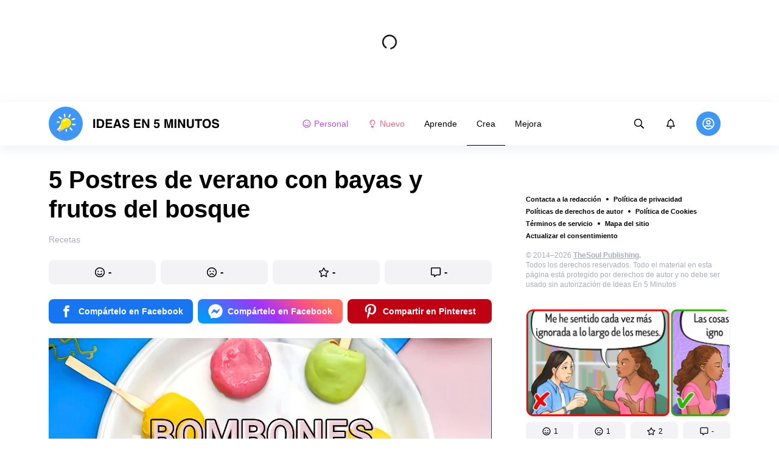

--- FILE ---
content_type: text/html; charset=utf-8
request_url: https://ideasen5minutos.me/crea-recetas/5-postres-de-verano-con-bayas-y-frutos-del-bosque-1425/
body_size: 68737
content:
<!DOCTYPE html>
<html lang="es" dir="ltr">
  <head>
    <meta name="charset" content="utf-8" >
<meta name="referrer" content="always" >
<meta name="referrer" content="unsafe-url" >
<meta name="viewport" content="width=device-width, initial-scale=1, user-scalable=no" >
<meta name="bsi" content="163827467094" >
<meta data-react-helmet="true" name="robots" content="max-image-preview:large"/><meta data-react-helmet="true" name="keywords" content="Aprende. Crea. Mejora."/><meta data-react-helmet="true" property="facebook_app_id" content="349444789428391"/><meta data-react-helmet="true" property="fb:app_id" content="349444789428391"/><meta data-react-helmet="true" property="fb:pages" content="486545651754267"/><meta data-react-helmet="true" name="description" content="El verano es la época de las jugosas y deliciosas bayas. Pero incluso los manjares más queridos, por desgracia, se vuelven aburridos. Para diversificar tu experiencia gustativa, te sugerimos que pruebes algunos de estos postres muy originales."/><meta data-react-helmet="true" property="og:description" content="El verano es la época de las jugosas y deliciosas bayas. Pero incluso los manjares más queridos, por desgracia, se vuelven aburridos. Para diversificar tu experiencia gustativa, te sugerimos que pruebes algunos de estos postres muy originales."/><meta data-react-helmet="true" property="twitter:description" content="El verano es la época de las jugosas y deliciosas bayas. Pero incluso los manjares más queridos, por desgracia, se vuelven aburridos. Para diversificar tu experiencia gustativa, te sugerimos que pruebes algunos de estos postres muy originales."/><meta data-react-helmet="true" property="twitter:url" content="https://ideasen5minutos.me/crea-recetas/5-postres-de-verano-con-bayas-y-frutos-del-bosque-1425/"/><meta data-react-helmet="true" property="al:web:url" content="https://ideasen5minutos.me/crea-recetas/5-postres-de-verano-con-bayas-y-frutos-del-bosque-1425/"/><meta data-react-helmet="true" property="og:site_name" content="Ideas En 5 Minutos - Aprende. Crea. Mejora."/><meta data-react-helmet="true" property="article:published_time" content="2021-07-14T17:00:00+03:00"/><meta data-react-helmet="true" property="og:updated_time" content="2021-07-14T17:00:00+03:00"/><meta data-react-helmet="true" property="article:publisher" content="https://www.facebook.com/ideasen5minutos"/><meta data-react-helmet="true" property="article:author" content="https://www.facebook.com/ideasen5minutos"/><meta data-react-helmet="true" property="og:type" content="article"/><meta data-react-helmet="true" property="og:url" content="https://ideasen5minutos.me/crea-recetas/5-postres-de-verano-con-bayas-y-frutos-del-bosque-1425/"/><meta data-react-helmet="true" property="og:title" content="5 Postres de verano con bayas y frutos del bosque"/><meta data-react-helmet="true" property="og:image" content="https://wl-ideasen5minutos.cf.tsp.li/resize/1200x630/jpg/004/3fb/ca470952cb9f888b3d17a93f33.jpg"/><meta data-react-helmet="true" property="og:image:width" content="1200"/><meta data-react-helmet="true" property="og:image:height" content="630"/><meta data-react-helmet="true" property="twitter:card" content="summary_large_image"/><meta data-react-helmet="true" name="twitter:title" content="5 Postres de verano con bayas y frutos del bosque"/><meta data-react-helmet="true" name="twitter:image" content="https://wl-ideasen5minutos.cf.tsp.li/resize/1200x630/jpg/004/3fb/ca470952cb9f888b3d17a93f33.jpg"/><meta data-react-helmet="true" name="twitter:image:width" content="1200"/><meta data-react-helmet="true" name="twitter:image:height" content="630"/>

    <script>
        window.__webpack_public_path__ = 'https://wl-static.cf.tsp.li/wl-frontend/client/dist/desktop/';
    </script>
    <!-- preconnect -->
      <link rel="preconnect" href="https://wl-ideasen5minutos.cf.tsp.li/" />
      <link rel="preconnect" href="https://wl-static.cf.tsp.li/" />
    <!-- preconnect end -->

    <!-- preload -->
    <link rel="preload" as="script" href="https://securepubads.g.doubleclick.net/tag/js/gpt.js" />
<link rel="preload" as="script" href="https://www.google-analytics.com/analytics.js" />
<link rel="preload" as="script" href="https://cdn.cookielaw.org/scripttemplates/otSDKStub.js" />
<link rel="preload" as="script" href="https://cdn.cookielaw.org/consent/tcf.stub.js" />
<link rel="preload" as="script" href="//c.amazon-adsystem.com/aax2/apstag.js" />
<link rel="preload" as="script" href="https://www.googletagmanager.com/gtag/js?id=G-T2KZ68HHCQ" />

    <link rel="canonical" href="https://ideasen5minutos.me/crea-recetas/5-postres-de-verano-con-bayas-y-frutos-del-bosque-1425/" />
<link data-chunk="main" rel="preload" as="script" href="https://wl-static.cf.tsp.li/wl-frontend/client/dist/store/main-bundle-4d8028b4.js">
<link data-chunk="main" rel="preload" as="style" href="https://wl-static.cf.tsp.li/wl-frontend/client/dist/consent/main-bundle-4a455677.css">
<link data-chunk="main" rel="preload" as="script" href="https://wl-static.cf.tsp.li/wl-frontend/client/dist/consent/main-bundle-4a455677.js">
<link data-chunk="ArticlePage-desktop" rel="preload" as="style" href="https://wl-static.cf.tsp.li/wl-frontend/client/dist/desktop/53381-chunk-cecced4c.css">
<link data-chunk="default-desktop" rel="preload" as="style" href="https://wl-static.cf.tsp.li/wl-frontend/client/dist/desktop/37058-chunk-cecced4c.css">
<link data-chunk="vert" rel="preload" as="style" href="https://wl-static.cf.tsp.li/wl-frontend/client/dist/desktop/61471-chunk-cecced4c.css">
<link data-chunk="main" rel="preload" as="style" href="https://wl-static.cf.tsp.li/wl-frontend/client/dist/desktop/main-bundle-cecced4c.css">
<link data-chunk="main" rel="preload" as="script" href="https://wl-static.cf.tsp.li/wl-frontend/client/dist/desktop/vendor-bundle-cecced4c.js">
<link data-chunk="main" rel="preload" as="script" href="https://wl-static.cf.tsp.li/wl-frontend/client/dist/desktop/main-bundle-cecced4c.js">
<link data-chunk="es-es-data-json" rel="preload" as="script" href="https://wl-static.cf.tsp.li/wl-frontend/client/dist/desktop/es-es-data-json-chunk-cecced4c.js">
<link data-chunk="vert" rel="preload" as="script" href="https://wl-static.cf.tsp.li/wl-frontend/client/dist/desktop/vert-chunk-cecced4c.js">
<link data-chunk="vert-pb-1090" rel="preload" as="script" href="https://wl-static.cf.tsp.li/wl-frontend/client/dist/desktop/vert-pb-1090-chunk-cecced4c.js">
<link data-chunk="default-desktop" rel="preload" as="script" href="https://wl-static.cf.tsp.li/wl-frontend/client/dist/desktop/default-desktop-chunk-cecced4c.js">
<link data-chunk="decorator" rel="preload" as="script" href="https://wl-static.cf.tsp.li/wl-frontend/client/dist/desktop/decorator-chunk-cecced4c.js">
<link data-chunk="ArticlePage-desktop" rel="preload" as="script" href="https://wl-static.cf.tsp.li/wl-frontend/client/dist/desktop/ArticlePage-desktop-chunk-cecced4c.js">
<link ref="alternate" type="application/rss+xml" href="https://ideasen5minutos.me/rss">
    <!-- preload end -->

    <link rel="manifest" href="/manifest.json">
    <title data-react-helmet="true">5 Postres de verano con bayas y frutos del bosque / Ideas En 5 Minutos</title>

    
    <link rel="shortcut icon" href="/favicon.ico" type="image/x-icon">
    <link rel="icon" type="image/png" sizes="16x16" href="/favicons/favicon-16x16.png">
    <link rel="icon" type="image/png" sizes="32x32" href="/favicons/favicon-32x32.png">
    <link rel="icon" type="image/png" sizes="48x48" href="/favicons/favicon-48x48.png">
    <link rel="icon" type="image/png" sizes="48x48" href="/favicons/favicon-48x48.png">
    <link rel="apple-touch-icon" sizes="57x57" href="/favicons/apple-touch-icon-57x57.png">
    <link rel="apple-touch-icon" sizes="60x60" href="/favicons/apple-touch-icon-60x60.png">
    <link rel="apple-touch-icon" sizes="72x72" href="/favicons/apple-touch-icon-72x72.png">
    <link rel="apple-touch-icon" sizes="76x76" href="/favicons/apple-touch-icon-76x76.png">
    <link rel="apple-touch-icon" sizes="114x114" href="/favicons/apple-touch-icon-114x114.png">
    <link rel="apple-touch-icon" sizes="120x120" href="/favicons/apple-touch-icon-120x120.png">
    <link rel="apple-touch-icon" sizes="144x144" href="/favicons/apple-touch-icon-144x144.png">
    <link rel="apple-touch-icon" sizes="152x152" href="/favicons/apple-touch-icon-152x152.png">
    <link rel="apple-touch-icon" sizes="167x167" href="/favicons/apple-touch-icon-167x167.png">
    <link rel="apple-touch-icon" sizes="180x180" href="/favicons/apple-touch-icon-180x180.png">
    <link rel="apple-touch-icon" sizes="1024x1024" href="/favicons/apple-touch-icon-1024x1024.png">  
  

    <link data-chunk="main" rel="stylesheet" href="https://wl-static.cf.tsp.li/wl-frontend/client/dist/consent/main-bundle-4a455677.css">
<link data-chunk="main" rel="stylesheet" href="https://wl-static.cf.tsp.li/wl-frontend/client/dist/desktop/main-bundle-cecced4c.css">
<link data-chunk="vert" rel="stylesheet" href="https://wl-static.cf.tsp.li/wl-frontend/client/dist/desktop/61471-chunk-cecced4c.css">
<link data-chunk="default-desktop" rel="stylesheet" href="https://wl-static.cf.tsp.li/wl-frontend/client/dist/desktop/37058-chunk-cecced4c.css">
<link data-chunk="ArticlePage-desktop" rel="stylesheet" href="https://wl-static.cf.tsp.li/wl-frontend/client/dist/desktop/53381-chunk-cecced4c.css">

    
    
    <script type="text/javascript">
      window.googletag = window.googletag || {cmd: []};
    </script>
  
    
    <script type="text/javascript">
    (function initApsTag(a9, a, p) {
      if (a[a9]) return;
      function q(c, r) { a[a9]._Q.push([c, r]); }
  
      a[a9] = {
        init: function() { q('i', arguments); },
        fetchBids: function() { q('f', arguments); },
        setDisplayBids: function() {},
        targetingKeys: function() { return []; },
        _Q: []
      };
    })('apstag', window, document);
    </script>
    
    <script type="text/javascript">
      window.Ya || (window.Ya = {});
      window.yaContextCb = window.yaContextCb || [];
      window.Ya.adfoxCode || (window.Ya.adfoxCode = {});
      window.Ya.adfoxCode.hbCallbacks || (window.Ya.adfoxCode.hbCallbacks = []);
    </script>
  
    
    
    
  

    
  </head>
  <body data-domain="ideasen5minutos.me" data-locale-short="es">
    
    <!-- for facebook embeds -->
    <div id="fb-root"></div>
    
    
  <script type="text/javascript">
  (function () {
    // @todo hack for scroll to element currrect work with initial load
    if (window.location.hash) {
      window.history.scrollRestoration = "manual";
    }
    window.addEventListener("load", function () {
        window.domLoadEventFired = true;
    });
  })();
  </script>
  
  
<div id='root'><div class="e72d443d869118c73f0c"><div class="g-recaptcha" data-size="invisible" data-sitekey="6LfWqp8UAAAAAKJiZWQhihJMebm2_awH0L5AEoxs"></div><div style="min-height:167px"><div class="ea387f58d83165d1fac3"><div class="fe8a7786148d3411be5f"><div class="d249cecb632a91641728"><svg class="icon b284736d24f31683ed32 f499a4cbe929520d2f9f"><use href="#SvgLoader" xlink:href="#SvgLoader"></use></svg></div></div></div></div><header class="cf2ade461366b6e8bbc3" data-test-id="header"><div class="a722d6a11fa19848c511"><a aria-label="logo" data-test-id="brand-logo" class="bb4c5b8a7a368279369d" href="/"><div class="d05ecfe2cfb8cbdeef6d"><img src="https://wl-static.cf.tsp.li/ideasen5minutos/client/svg/logo-desktop-big.svg" width="281" height="56" alt="Ideas En 5 Minutos"/></div></a><nav class="e65ad9eef1a14c86dd5a" data-test-id="navigation"><a class="d81df668cf9195c1a7ec f483f54ffd77cb63040a" data-test-id="link-personal-feed" href="/personal-feed"><svg class="e7f22bab97553786641d f499a4cbe929520d2f9f e50cb92145789f4c7355"><use href="#SvgSmileFull" xlink:href="#SvgSmileFull"></use></svg>Personal</a><a class="cd71daa3e37ef4ab1307 f483f54ffd77cb63040a" data-test-id="link-new" href="/"><svg class="e7f22bab97553786641d f499a4cbe929520d2f9f e50cb92145789f4c7355"><use href="#SvgLump" xlink:href="#SvgLump"></use></svg>Nuevo</a><div class="eb0d8f12c1e325e3bd04"><div class="c0dfb7b4b10354a6d9fa f483f54ffd77cb63040a f483f54ffd77cb63040a" data-test-id="link-rubric-1">Aprende</div><div class="c0dfb7b4b10354a6d9fa f483f54ffd77cb63040a df00379cefea1edd0223 f483f54ffd77cb63040a" data-test-id="link-rubric-2">Crea</div><div class="c0dfb7b4b10354a6d9fa f483f54ffd77cb63040a f483f54ffd77cb63040a" data-test-id="link-rubric-3">Mejora</div></div></nav><div class="ea636e60557b7d483f04" data-test-id="search-field"><div class="b1963cb51f58f0c00070"><div class="c8d6297219d23efc9b6b"><div class="ed0cb4102e5d0d5b3d12"></div><div class="babbc961c4f379090434 d64866189849fdc3a9fa" data-test-id="search-icon"><svg class="e0ac1d5b3d988a7a94a1 f499a4cbe929520d2f9f a5effcf37cd85275530e f499a4cbe929520d2f9f a6ff9bc2fd7febbd054c"><use href="#SvgSearch" xlink:href="#SvgSearch"></use></svg></div><div class="a726f45e4b4e66b98ddd"><div class="a31ccabe33a4ea2eedb1 dc2789448a97bda85b27 f32e74145e66fb697664"><input type="text" class="ce8502b0dbfc9d4b2089" placeholder="Buscando en Ideas En 5 Minutos" aria-label="Buscando en Ideas En 5 Minutos" data-test-id="input" value=""/></div></div></div></div></div><div class="cae448dccd5f8503311e" data-test-id="notifications-link"><div class="e8019d5a5071c46a3d9e"><div class="d4f150e24d261ece3cd8"><svg class="e0ac1d5b3d988a7a94a1 f499a4cbe929520d2f9f a5effcf37cd85275530e f499a4cbe929520d2f9f"><use href="#SvgNotification" xlink:href="#SvgNotification"></use></svg></div></div></div><div class="afcff73076a4c99a6143" data-test-id="user-menu"><div class="f6fdfc4d0dc10cd47c86"><div class="c2bef147c5b66019f3e9 e5bd1d51f3dde555da2c c2bef147c5b66019f3e9"><div class="placeholder"><div class="b2d9d53d55bf99959bff"><img src="https://wl-static.cf.tsp.li/ideasen5minutos/client/svg/user-unauthorized.svg" class="d8839988e7f30be7cb94" alt="Ideas En 5 Minutos"/></div></div></div></div></div></div></header><div class="c6fe1ed11b6d5664cfe7"><aside class="bcaeb8b2f04e70f2bf3d"><div class="cbca70299449e1c667c6 aed62af27ad9dd3e8c03" data-test-id="aside-bar"><div></div><div class="bd1b27bbdfc09c21b399 b2a47676c568a294f002"><div class="f44805724a15eec46284"><ul class="a709903112970f964919"><li class="eeda531373d23e56dcba"><a href="https://www.thesoul-publishing.com/contact" target="blank" class="dd40d7c948c447e28223" data-test-id="menu-link-0">Contacta a la redacción</a></li><li class="eeda531373d23e56dcba"><a class="dd40d7c948c447e28223" data-test-id="menu-link-1" href="/privacy/">Política de privacidad</a></li><li class="eeda531373d23e56dcba"><a class="dd40d7c948c447e28223" data-test-id="menu-link-2" href="/copyrights/">Políticas de derechos de autor</a></li><li class="eeda531373d23e56dcba"><a class="dd40d7c948c447e28223" data-test-id="menu-link-3" href="/cookies/">Política de Cookies</a></li><li class="eeda531373d23e56dcba"><a class="dd40d7c948c447e28223" data-test-id="menu-link-4" href="/tos/">Términos de servicio</a></li><li class="eeda531373d23e56dcba"><a class="dd40d7c948c447e28223" data-test-id="menu-link-5" href="/sitemap/">Mapa del sitio</a></li><li class="eeda531373d23e56dcba"><a href="#" target="blank" class="dd40d7c948c447e28223" data-test-id="menu-link-6">Actualizar el consentimiento</a></li></ul></div><div class="cdff5cf89d3bf768c987" data-test-id="copyright"><div class="copyright">© 2014–2026 <b><a href="https://thesoul-publishing.com/" target="_blank" rel="nofollow noopener noreferrer">TheSoul Publishing</a>.</b><br/>Todos los derechos reservados. Todo el material en esta página está protegido por derechos de autor y no debe ser usado sin autorización de Ideas En 5 Minutos</div></div><div class="cbca70299449e1c667c6 aed62af27ad9dd3e8c03" data-test-id="aside-bar-recommended"><div class="d204d3876170ad0a888a df2995aed52dcb2babb1" data-sharing-target="true" data-test-id="article-list-element-0"><a class="aa5b3dc5aa1864189011" data-test-id="logo-link" href="/aprende-psicologia/6-actitudes-que-pueden-hacer-sentir-incomoda-a-tu-pareja-3165/"><div class="c228b882d312e86458f6"><div style="height:1px;margin-bottom:-1px;z-index:-1"></div><div class="a391fc50a588019ea11e"><svg class="f57ff628aec55d1bac8f a443992bc5ecfdb16eac"><use href="#SvgLogoPlaceholder" xlink:href="#SvgLogoPlaceholder"></use></svg></div></div></a><div class="e2e9ffc510b61b5d3e2e d181a5119d54b5a7c6d2 fb9104b15b9fe70b3d50" data-test-id="action-bar"><a class="af7a69014fa9588c5539 eba38aa652c6db8da5a9 a6a7b5c778777c3b4ce9 a8fdda9af242895b635e f83f1fdaf3870880f11c" href="#" role="button" data-test-id="like-button"><span class="d411adb44af16e284156"><svg class="fdd2cc2e2dd133fd843f"><use href="#SvgSmilePositive" xlink:href="#SvgSmilePositive"></use></svg></span><span class="c5edd8bc17071798b029">1</span></a><a class="af7a69014fa9588c5539 eba38aa652c6db8da5a9 bbf4f348863f862f80ae a8fdda9af242895b635e f83f1fdaf3870880f11c" href="#" role="button" data-test-id="dislike-button"><span class="d411adb44af16e284156"><svg class="fdd2cc2e2dd133fd843f"><use href="#SvgSmileNegative" xlink:href="#SvgSmileNegative"></use></svg></span><span class="c5edd8bc17071798b029">1</span></a><a class="af7a69014fa9588c5539 eba38aa652c6db8da5a9 f9adfaa12c8c9a37482a a8fdda9af242895b635e f83f1fdaf3870880f11c" href="#" role="button" data-test-id="favorite-button"><span class="d411adb44af16e284156"><svg class="fdd2cc2e2dd133fd843f"><use href="#SvgStar" xlink:href="#SvgStar"></use></svg></span><span class="c5edd8bc17071798b029">2</span></a><a class="af7a69014fa9588c5539 eba38aa652c6db8da5a9 e8ee7947bfdb53b5b28d a8fdda9af242895b635e f83f1fdaf3870880f11c" role="button" data-test-id="comments-link" href="/aprende-psicologia/6-actitudes-que-pueden-hacer-sentir-incomoda-a-tu-pareja-3165/comments/"><span class="d411adb44af16e284156"><svg class="fdd2cc2e2dd133fd843f"><use href="#SvgMessage" xlink:href="#SvgMessage"></use></svg></span><span class="c5edd8bc17071798b029">-</span></a></div><h3><a class="da953866b2506133939d" data-test-id="title-link" href="/aprende-psicologia/6-actitudes-que-pueden-hacer-sentir-incomoda-a-tu-pareja-3165/">6 Actitudes que pueden hacer sentir incómoda a tu pareja</a></h3><div class="fa9a0cc2d6b70136f247 b02256326459b2948579" data-test-id="rubrics"><a class="bafabe9b24f7abfc092d f8e5d0c4b9562c2367cd" data-test-id="rubric-link" href="/aprende-psicologia/">Psicología</a></div></div><div class="d204d3876170ad0a888a df2995aed52dcb2babb1" data-sharing-target="true" data-test-id="article-list-element-1"><a class="aa5b3dc5aa1864189011" data-test-id="logo-link" href="/aprende-animales/cuantos-animales-habitan-en-la-tierra-y-que-especies-han-sido-descubiertas-en-2022-3163/"><div class="c228b882d312e86458f6"><div style="height:1px;margin-bottom:-1px;z-index:-1"></div><div class="a391fc50a588019ea11e"><svg class="f57ff628aec55d1bac8f a443992bc5ecfdb16eac"><use href="#SvgLogoPlaceholder" xlink:href="#SvgLogoPlaceholder"></use></svg></div></div></a><div class="e2e9ffc510b61b5d3e2e d181a5119d54b5a7c6d2 fb9104b15b9fe70b3d50" data-test-id="action-bar"><a class="af7a69014fa9588c5539 eba38aa652c6db8da5a9 a6a7b5c778777c3b4ce9 a8fdda9af242895b635e f83f1fdaf3870880f11c" href="#" role="button" data-test-id="like-button"><span class="d411adb44af16e284156"><svg class="fdd2cc2e2dd133fd843f"><use href="#SvgSmilePositive" xlink:href="#SvgSmilePositive"></use></svg></span><span class="c5edd8bc17071798b029">-</span></a><a class="af7a69014fa9588c5539 eba38aa652c6db8da5a9 bbf4f348863f862f80ae a8fdda9af242895b635e f83f1fdaf3870880f11c" href="#" role="button" data-test-id="dislike-button"><span class="d411adb44af16e284156"><svg class="fdd2cc2e2dd133fd843f"><use href="#SvgSmileNegative" xlink:href="#SvgSmileNegative"></use></svg></span><span class="c5edd8bc17071798b029">-</span></a><a class="af7a69014fa9588c5539 eba38aa652c6db8da5a9 f9adfaa12c8c9a37482a a8fdda9af242895b635e f83f1fdaf3870880f11c" href="#" role="button" data-test-id="favorite-button"><span class="d411adb44af16e284156"><svg class="fdd2cc2e2dd133fd843f"><use href="#SvgStar" xlink:href="#SvgStar"></use></svg></span><span class="c5edd8bc17071798b029">-</span></a><a class="af7a69014fa9588c5539 eba38aa652c6db8da5a9 e8ee7947bfdb53b5b28d a8fdda9af242895b635e f83f1fdaf3870880f11c" role="button" data-test-id="comments-link" href="/aprende-animales/cuantos-animales-habitan-en-la-tierra-y-que-especies-han-sido-descubiertas-en-2022-3163/comments/"><span class="d411adb44af16e284156"><svg class="fdd2cc2e2dd133fd843f"><use href="#SvgMessage" xlink:href="#SvgMessage"></use></svg></span><span class="c5edd8bc17071798b029">-</span></a></div><h3><a class="da953866b2506133939d" data-test-id="title-link" href="/aprende-animales/cuantos-animales-habitan-en-la-tierra-y-que-especies-han-sido-descubiertas-en-2022-3163/">Cuántos animales habitan en la Tierra y qué especies han sido descubiertas en 2022</a></h3><div class="fa9a0cc2d6b70136f247 b02256326459b2948579" data-test-id="rubrics"><a class="bafabe9b24f7abfc092d f8e5d0c4b9562c2367cd" data-test-id="rubric-link" href="/aprende-animales/">Animales</a></div></div><div class="d204d3876170ad0a888a df2995aed52dcb2babb1" data-sharing-target="true" data-test-id="article-list-element-2"><a class="aa5b3dc5aa1864189011" data-test-id="logo-link" href="/crea-recetas/como-comprobar-el-punto-de-coccion-del-bistec-3158/"><div class="c228b882d312e86458f6"><div style="height:1px;margin-bottom:-1px;z-index:-1"></div><div class="a391fc50a588019ea11e"><svg class="f57ff628aec55d1bac8f a443992bc5ecfdb16eac"><use href="#SvgLogoPlaceholder" xlink:href="#SvgLogoPlaceholder"></use></svg></div></div></a><div class="e2e9ffc510b61b5d3e2e d181a5119d54b5a7c6d2 fb9104b15b9fe70b3d50" data-test-id="action-bar"><a class="af7a69014fa9588c5539 eba38aa652c6db8da5a9 a6a7b5c778777c3b4ce9 a8fdda9af242895b635e f83f1fdaf3870880f11c" href="#" role="button" data-test-id="like-button"><span class="d411adb44af16e284156"><svg class="fdd2cc2e2dd133fd843f"><use href="#SvgSmilePositive" xlink:href="#SvgSmilePositive"></use></svg></span><span class="c5edd8bc17071798b029">1</span></a><a class="af7a69014fa9588c5539 eba38aa652c6db8da5a9 bbf4f348863f862f80ae a8fdda9af242895b635e f83f1fdaf3870880f11c" href="#" role="button" data-test-id="dislike-button"><span class="d411adb44af16e284156"><svg class="fdd2cc2e2dd133fd843f"><use href="#SvgSmileNegative" xlink:href="#SvgSmileNegative"></use></svg></span><span class="c5edd8bc17071798b029">-</span></a><a class="af7a69014fa9588c5539 eba38aa652c6db8da5a9 f9adfaa12c8c9a37482a a8fdda9af242895b635e f83f1fdaf3870880f11c" href="#" role="button" data-test-id="favorite-button"><span class="d411adb44af16e284156"><svg class="fdd2cc2e2dd133fd843f"><use href="#SvgStar" xlink:href="#SvgStar"></use></svg></span><span class="c5edd8bc17071798b029">1</span></a><a class="af7a69014fa9588c5539 eba38aa652c6db8da5a9 e8ee7947bfdb53b5b28d a8fdda9af242895b635e f83f1fdaf3870880f11c" role="button" data-test-id="comments-link" href="/crea-recetas/como-comprobar-el-punto-de-coccion-del-bistec-3158/comments/"><span class="d411adb44af16e284156"><svg class="fdd2cc2e2dd133fd843f"><use href="#SvgMessage" xlink:href="#SvgMessage"></use></svg></span><span class="c5edd8bc17071798b029">-</span></a></div><h3><a class="da953866b2506133939d" data-test-id="title-link" href="/crea-recetas/como-comprobar-el-punto-de-coccion-del-bistec-3158/">Cómo comprobar el punto de cocción del bistec</a></h3><div class="fa9a0cc2d6b70136f247 b02256326459b2948579" data-test-id="rubrics"><a class="bafabe9b24f7abfc092d f8e5d0c4b9562c2367cd" data-test-id="rubric-link" href="/crea-recetas/">Recetas</a></div></div><div class="d204d3876170ad0a888a df2995aed52dcb2babb1" data-sharing-target="true" data-test-id="article-list-element-3"><a class="aa5b3dc5aa1864189011" data-test-id="logo-link" href="/mejora-salud/que-es-la-queratosis-pilar-y-que-tratamientos-existen-para-combatirla-3159/"><div class="c228b882d312e86458f6"><div style="height:1px;margin-bottom:-1px;z-index:-1"></div><div class="a391fc50a588019ea11e"><svg class="f57ff628aec55d1bac8f a443992bc5ecfdb16eac"><use href="#SvgLogoPlaceholder" xlink:href="#SvgLogoPlaceholder"></use></svg></div></div></a><div class="e2e9ffc510b61b5d3e2e d181a5119d54b5a7c6d2 fb9104b15b9fe70b3d50" data-test-id="action-bar"><a class="af7a69014fa9588c5539 eba38aa652c6db8da5a9 a6a7b5c778777c3b4ce9 a8fdda9af242895b635e f83f1fdaf3870880f11c" href="#" role="button" data-test-id="like-button"><span class="d411adb44af16e284156"><svg class="fdd2cc2e2dd133fd843f"><use href="#SvgSmilePositive" xlink:href="#SvgSmilePositive"></use></svg></span><span class="c5edd8bc17071798b029">-</span></a><a class="af7a69014fa9588c5539 eba38aa652c6db8da5a9 bbf4f348863f862f80ae a8fdda9af242895b635e f83f1fdaf3870880f11c" href="#" role="button" data-test-id="dislike-button"><span class="d411adb44af16e284156"><svg class="fdd2cc2e2dd133fd843f"><use href="#SvgSmileNegative" xlink:href="#SvgSmileNegative"></use></svg></span><span class="c5edd8bc17071798b029">-</span></a><a class="af7a69014fa9588c5539 eba38aa652c6db8da5a9 f9adfaa12c8c9a37482a a8fdda9af242895b635e f83f1fdaf3870880f11c" href="#" role="button" data-test-id="favorite-button"><span class="d411adb44af16e284156"><svg class="fdd2cc2e2dd133fd843f"><use href="#SvgStar" xlink:href="#SvgStar"></use></svg></span><span class="c5edd8bc17071798b029">-</span></a><a class="af7a69014fa9588c5539 eba38aa652c6db8da5a9 e8ee7947bfdb53b5b28d a8fdda9af242895b635e f83f1fdaf3870880f11c" role="button" data-test-id="comments-link" href="/mejora-salud/que-es-la-queratosis-pilar-y-que-tratamientos-existen-para-combatirla-3159/comments/"><span class="d411adb44af16e284156"><svg class="fdd2cc2e2dd133fd843f"><use href="#SvgMessage" xlink:href="#SvgMessage"></use></svg></span><span class="c5edd8bc17071798b029">-</span></a></div><h3><a class="da953866b2506133939d" data-test-id="title-link" href="/mejora-salud/que-es-la-queratosis-pilar-y-que-tratamientos-existen-para-combatirla-3159/">Qué es la queratosis pilar y qué tratamientos existen para combatirla</a></h3><div class="fa9a0cc2d6b70136f247 b02256326459b2948579" data-test-id="rubrics"><a class="bafabe9b24f7abfc092d f8e5d0c4b9562c2367cd" data-test-id="rubric-link" href="/mejora-salud/">Salud</a></div></div><div class="d204d3876170ad0a888a df2995aed52dcb2babb1" data-sharing-target="true" data-test-id="article-list-element-4"><a class="aa5b3dc5aa1864189011" data-test-id="logo-link" href="/crea-recetas/como-cortar-queso-de-la-manera-correcta-3164/"><div class="c228b882d312e86458f6"><div style="height:1px;margin-bottom:-1px;z-index:-1"></div><div class="a391fc50a588019ea11e"><svg class="f57ff628aec55d1bac8f a443992bc5ecfdb16eac"><use href="#SvgLogoPlaceholder" xlink:href="#SvgLogoPlaceholder"></use></svg></div></div></a><div class="e2e9ffc510b61b5d3e2e d181a5119d54b5a7c6d2 fb9104b15b9fe70b3d50" data-test-id="action-bar"><a class="af7a69014fa9588c5539 eba38aa652c6db8da5a9 a6a7b5c778777c3b4ce9 a8fdda9af242895b635e f83f1fdaf3870880f11c" href="#" role="button" data-test-id="like-button"><span class="d411adb44af16e284156"><svg class="fdd2cc2e2dd133fd843f"><use href="#SvgSmilePositive" xlink:href="#SvgSmilePositive"></use></svg></span><span class="c5edd8bc17071798b029">-</span></a><a class="af7a69014fa9588c5539 eba38aa652c6db8da5a9 bbf4f348863f862f80ae a8fdda9af242895b635e f83f1fdaf3870880f11c" href="#" role="button" data-test-id="dislike-button"><span class="d411adb44af16e284156"><svg class="fdd2cc2e2dd133fd843f"><use href="#SvgSmileNegative" xlink:href="#SvgSmileNegative"></use></svg></span><span class="c5edd8bc17071798b029">1</span></a><a class="af7a69014fa9588c5539 eba38aa652c6db8da5a9 f9adfaa12c8c9a37482a a8fdda9af242895b635e f83f1fdaf3870880f11c" href="#" role="button" data-test-id="favorite-button"><span class="d411adb44af16e284156"><svg class="fdd2cc2e2dd133fd843f"><use href="#SvgStar" xlink:href="#SvgStar"></use></svg></span><span class="c5edd8bc17071798b029">1</span></a><a class="af7a69014fa9588c5539 eba38aa652c6db8da5a9 e8ee7947bfdb53b5b28d a8fdda9af242895b635e f83f1fdaf3870880f11c" role="button" data-test-id="comments-link" href="/crea-recetas/como-cortar-queso-de-la-manera-correcta-3164/comments/"><span class="d411adb44af16e284156"><svg class="fdd2cc2e2dd133fd843f"><use href="#SvgMessage" xlink:href="#SvgMessage"></use></svg></span><span class="c5edd8bc17071798b029">1</span></a></div><h3><a class="da953866b2506133939d" data-test-id="title-link" href="/crea-recetas/como-cortar-queso-de-la-manera-correcta-3164/">Cómo cortar queso de la manera correcta</a></h3><div class="fa9a0cc2d6b70136f247 b02256326459b2948579" data-test-id="rubrics"><a class="bafabe9b24f7abfc092d f8e5d0c4b9562c2367cd" data-test-id="rubric-link" href="/crea-recetas/">Recetas</a></div></div><div class="d204d3876170ad0a888a df2995aed52dcb2babb1" data-sharing-target="true" data-test-id="article-list-element-5"><a class="aa5b3dc5aa1864189011" data-test-id="logo-link" href="/mejora-salud/que-son-los-calculos-amigdalinos-y-cuales-son-sus-causas-3166/"><div class="c228b882d312e86458f6"><div style="height:1px;margin-bottom:-1px;z-index:-1"></div><div class="a391fc50a588019ea11e"><svg class="f57ff628aec55d1bac8f a443992bc5ecfdb16eac"><use href="#SvgLogoPlaceholder" xlink:href="#SvgLogoPlaceholder"></use></svg></div></div></a><div class="e2e9ffc510b61b5d3e2e d181a5119d54b5a7c6d2 fb9104b15b9fe70b3d50" data-test-id="action-bar"><a class="af7a69014fa9588c5539 eba38aa652c6db8da5a9 a6a7b5c778777c3b4ce9 a8fdda9af242895b635e f83f1fdaf3870880f11c" href="#" role="button" data-test-id="like-button"><span class="d411adb44af16e284156"><svg class="fdd2cc2e2dd133fd843f"><use href="#SvgSmilePositive" xlink:href="#SvgSmilePositive"></use></svg></span><span class="c5edd8bc17071798b029">2</span></a><a class="af7a69014fa9588c5539 eba38aa652c6db8da5a9 bbf4f348863f862f80ae a8fdda9af242895b635e f83f1fdaf3870880f11c" href="#" role="button" data-test-id="dislike-button"><span class="d411adb44af16e284156"><svg class="fdd2cc2e2dd133fd843f"><use href="#SvgSmileNegative" xlink:href="#SvgSmileNegative"></use></svg></span><span class="c5edd8bc17071798b029">2</span></a><a class="af7a69014fa9588c5539 eba38aa652c6db8da5a9 f9adfaa12c8c9a37482a a8fdda9af242895b635e f83f1fdaf3870880f11c" href="#" role="button" data-test-id="favorite-button"><span class="d411adb44af16e284156"><svg class="fdd2cc2e2dd133fd843f"><use href="#SvgStar" xlink:href="#SvgStar"></use></svg></span><span class="c5edd8bc17071798b029">5</span></a><a class="af7a69014fa9588c5539 eba38aa652c6db8da5a9 e8ee7947bfdb53b5b28d a8fdda9af242895b635e f83f1fdaf3870880f11c" role="button" data-test-id="comments-link" href="/mejora-salud/que-son-los-calculos-amigdalinos-y-cuales-son-sus-causas-3166/comments/"><span class="d411adb44af16e284156"><svg class="fdd2cc2e2dd133fd843f"><use href="#SvgMessage" xlink:href="#SvgMessage"></use></svg></span><span class="c5edd8bc17071798b029">1</span></a></div><h3><a class="da953866b2506133939d" data-test-id="title-link" href="/mejora-salud/que-son-los-calculos-amigdalinos-y-cuales-son-sus-causas-3166/">Qué son los cálculos amigdalinos y cuáles son sus causas</a></h3><div class="fa9a0cc2d6b70136f247 b02256326459b2948579" data-test-id="rubrics"><a class="bafabe9b24f7abfc092d f8e5d0c4b9562c2367cd" data-test-id="rubric-link" href="/mejora-salud/">Salud</a></div></div><div class="d204d3876170ad0a888a df2995aed52dcb2babb1" data-sharing-target="true" data-test-id="article-list-element-6"><a class="aa5b3dc5aa1864189011" data-test-id="logo-link" href="/aprende-animales/como-los-animales-perciben-los-cambios-de-clima-3157/"><div class="c228b882d312e86458f6"><div style="height:1px;margin-bottom:-1px;z-index:-1"></div><div class="a391fc50a588019ea11e"><svg class="f57ff628aec55d1bac8f a443992bc5ecfdb16eac"><use href="#SvgLogoPlaceholder" xlink:href="#SvgLogoPlaceholder"></use></svg></div></div></a><div class="e2e9ffc510b61b5d3e2e d181a5119d54b5a7c6d2 fb9104b15b9fe70b3d50" data-test-id="action-bar"><a class="af7a69014fa9588c5539 eba38aa652c6db8da5a9 a6a7b5c778777c3b4ce9 a8fdda9af242895b635e f83f1fdaf3870880f11c" href="#" role="button" data-test-id="like-button"><span class="d411adb44af16e284156"><svg class="fdd2cc2e2dd133fd843f"><use href="#SvgSmilePositive" xlink:href="#SvgSmilePositive"></use></svg></span><span class="c5edd8bc17071798b029">1</span></a><a class="af7a69014fa9588c5539 eba38aa652c6db8da5a9 bbf4f348863f862f80ae a8fdda9af242895b635e f83f1fdaf3870880f11c" href="#" role="button" data-test-id="dislike-button"><span class="d411adb44af16e284156"><svg class="fdd2cc2e2dd133fd843f"><use href="#SvgSmileNegative" xlink:href="#SvgSmileNegative"></use></svg></span><span class="c5edd8bc17071798b029">-</span></a><a class="af7a69014fa9588c5539 eba38aa652c6db8da5a9 f9adfaa12c8c9a37482a a8fdda9af242895b635e f83f1fdaf3870880f11c" href="#" role="button" data-test-id="favorite-button"><span class="d411adb44af16e284156"><svg class="fdd2cc2e2dd133fd843f"><use href="#SvgStar" xlink:href="#SvgStar"></use></svg></span><span class="c5edd8bc17071798b029">-</span></a><a class="af7a69014fa9588c5539 eba38aa652c6db8da5a9 e8ee7947bfdb53b5b28d a8fdda9af242895b635e f83f1fdaf3870880f11c" role="button" data-test-id="comments-link" href="/aprende-animales/como-los-animales-perciben-los-cambios-de-clima-3157/comments/"><span class="d411adb44af16e284156"><svg class="fdd2cc2e2dd133fd843f"><use href="#SvgMessage" xlink:href="#SvgMessage"></use></svg></span><span class="c5edd8bc17071798b029">-</span></a></div><h3><a class="da953866b2506133939d" data-test-id="title-link" href="/aprende-animales/como-los-animales-perciben-los-cambios-de-clima-3157/">Cómo los animales perciben los cambios de clima</a></h3><div class="fa9a0cc2d6b70136f247 b02256326459b2948579" data-test-id="rubrics"><a class="bafabe9b24f7abfc092d f8e5d0c4b9562c2367cd" data-test-id="rubric-link" href="/aprende-animales/">Animales</a><div class="e486226e7ab7d2885647 d42c9d7b3c428ddc31a0"></div><a class="bafabe9b24f7abfc092d f8e5d0c4b9562c2367cd" data-test-id="rubric-link" href="/mejora-vida/">Vida</a></div></div><div class="d204d3876170ad0a888a df2995aed52dcb2babb1" data-sharing-target="true" data-test-id="article-list-element-7"><a class="aa5b3dc5aa1864189011" data-test-id="logo-link" href="/crea-recetas/guia-de-diferentes-tipos-de-te-verde-3037/"><div class="c228b882d312e86458f6"><div style="height:1px;margin-bottom:-1px;z-index:-1"></div><div class="a391fc50a588019ea11e"><svg class="f57ff628aec55d1bac8f a443992bc5ecfdb16eac"><use href="#SvgLogoPlaceholder" xlink:href="#SvgLogoPlaceholder"></use></svg></div></div></a><div class="e2e9ffc510b61b5d3e2e d181a5119d54b5a7c6d2 fb9104b15b9fe70b3d50" data-test-id="action-bar"><a class="af7a69014fa9588c5539 eba38aa652c6db8da5a9 a6a7b5c778777c3b4ce9 a8fdda9af242895b635e f83f1fdaf3870880f11c" href="#" role="button" data-test-id="like-button"><span class="d411adb44af16e284156"><svg class="fdd2cc2e2dd133fd843f"><use href="#SvgSmilePositive" xlink:href="#SvgSmilePositive"></use></svg></span><span class="c5edd8bc17071798b029">-</span></a><a class="af7a69014fa9588c5539 eba38aa652c6db8da5a9 bbf4f348863f862f80ae a8fdda9af242895b635e f83f1fdaf3870880f11c" href="#" role="button" data-test-id="dislike-button"><span class="d411adb44af16e284156"><svg class="fdd2cc2e2dd133fd843f"><use href="#SvgSmileNegative" xlink:href="#SvgSmileNegative"></use></svg></span><span class="c5edd8bc17071798b029">-</span></a><a class="af7a69014fa9588c5539 eba38aa652c6db8da5a9 f9adfaa12c8c9a37482a a8fdda9af242895b635e f83f1fdaf3870880f11c" href="#" role="button" data-test-id="favorite-button"><span class="d411adb44af16e284156"><svg class="fdd2cc2e2dd133fd843f"><use href="#SvgStar" xlink:href="#SvgStar"></use></svg></span><span class="c5edd8bc17071798b029">-</span></a><a class="af7a69014fa9588c5539 eba38aa652c6db8da5a9 e8ee7947bfdb53b5b28d a8fdda9af242895b635e f83f1fdaf3870880f11c" role="button" data-test-id="comments-link" href="/crea-recetas/guia-de-diferentes-tipos-de-te-verde-3037/comments/"><span class="d411adb44af16e284156"><svg class="fdd2cc2e2dd133fd843f"><use href="#SvgMessage" xlink:href="#SvgMessage"></use></svg></span><span class="c5edd8bc17071798b029">-</span></a></div><h3><a class="da953866b2506133939d" data-test-id="title-link" href="/crea-recetas/guia-de-diferentes-tipos-de-te-verde-3037/">Guía de diferentes tipos de té verde</a></h3><div class="fa9a0cc2d6b70136f247 b02256326459b2948579" data-test-id="rubrics"><a class="bafabe9b24f7abfc092d f8e5d0c4b9562c2367cd" data-test-id="rubric-link" href="/crea-recetas/">Recetas</a></div></div><div class="d204d3876170ad0a888a df2995aed52dcb2babb1" data-sharing-target="true" data-test-id="article-list-element-8"><a class="aa5b3dc5aa1864189011" data-test-id="logo-link" href="/mejora-vida/13-datos-interesantes-que-demuestran-que-lo-extraordinario-es-habitual-en-los-animales-3162/"><div class="c228b882d312e86458f6"><div style="height:1px;margin-bottom:-1px;z-index:-1"></div><div class="a391fc50a588019ea11e"><svg class="f57ff628aec55d1bac8f a443992bc5ecfdb16eac"><use href="#SvgLogoPlaceholder" xlink:href="#SvgLogoPlaceholder"></use></svg></div></div></a><div class="e2e9ffc510b61b5d3e2e d181a5119d54b5a7c6d2 fb9104b15b9fe70b3d50" data-test-id="action-bar"><a class="af7a69014fa9588c5539 eba38aa652c6db8da5a9 a6a7b5c778777c3b4ce9 a8fdda9af242895b635e f83f1fdaf3870880f11c" href="#" role="button" data-test-id="like-button"><span class="d411adb44af16e284156"><svg class="fdd2cc2e2dd133fd843f"><use href="#SvgSmilePositive" xlink:href="#SvgSmilePositive"></use></svg></span><span class="c5edd8bc17071798b029">-</span></a><a class="af7a69014fa9588c5539 eba38aa652c6db8da5a9 bbf4f348863f862f80ae a8fdda9af242895b635e f83f1fdaf3870880f11c" href="#" role="button" data-test-id="dislike-button"><span class="d411adb44af16e284156"><svg class="fdd2cc2e2dd133fd843f"><use href="#SvgSmileNegative" xlink:href="#SvgSmileNegative"></use></svg></span><span class="c5edd8bc17071798b029">-</span></a><a class="af7a69014fa9588c5539 eba38aa652c6db8da5a9 f9adfaa12c8c9a37482a a8fdda9af242895b635e f83f1fdaf3870880f11c" href="#" role="button" data-test-id="favorite-button"><span class="d411adb44af16e284156"><svg class="fdd2cc2e2dd133fd843f"><use href="#SvgStar" xlink:href="#SvgStar"></use></svg></span><span class="c5edd8bc17071798b029">-</span></a><a class="af7a69014fa9588c5539 eba38aa652c6db8da5a9 e8ee7947bfdb53b5b28d a8fdda9af242895b635e f83f1fdaf3870880f11c" role="button" data-test-id="comments-link" href="/mejora-vida/13-datos-interesantes-que-demuestran-que-lo-extraordinario-es-habitual-en-los-animales-3162/comments/"><span class="d411adb44af16e284156"><svg class="fdd2cc2e2dd133fd843f"><use href="#SvgMessage" xlink:href="#SvgMessage"></use></svg></span><span class="c5edd8bc17071798b029">-</span></a></div><h3><a class="da953866b2506133939d" data-test-id="title-link" href="/mejora-vida/13-datos-interesantes-que-demuestran-que-lo-extraordinario-es-habitual-en-los-animales-3162/">13 Datos interesantes que demuestran que lo extraordinario es habitual en los animales</a></h3><div class="fa9a0cc2d6b70136f247 b02256326459b2948579" data-test-id="rubrics"><a class="bafabe9b24f7abfc092d f8e5d0c4b9562c2367cd" data-test-id="rubric-link" href="/mejora-vida/">Vida</a></div></div><div class="d204d3876170ad0a888a df2995aed52dcb2babb1" data-sharing-target="true" data-test-id="article-list-element-9"><a class="aa5b3dc5aa1864189011" data-test-id="logo-link" href="/aprende-consejos/como-abrigar-al-bebe-a-la-hora-de-dormir-3160/"><div class="c228b882d312e86458f6"><div style="height:1px;margin-bottom:-1px;z-index:-1"></div><div class="a391fc50a588019ea11e"><svg class="f57ff628aec55d1bac8f a443992bc5ecfdb16eac"><use href="#SvgLogoPlaceholder" xlink:href="#SvgLogoPlaceholder"></use></svg></div></div></a><div class="e2e9ffc510b61b5d3e2e d181a5119d54b5a7c6d2 fb9104b15b9fe70b3d50" data-test-id="action-bar"><a class="af7a69014fa9588c5539 eba38aa652c6db8da5a9 a6a7b5c778777c3b4ce9 a8fdda9af242895b635e f83f1fdaf3870880f11c" href="#" role="button" data-test-id="like-button"><span class="d411adb44af16e284156"><svg class="fdd2cc2e2dd133fd843f"><use href="#SvgSmilePositive" xlink:href="#SvgSmilePositive"></use></svg></span><span class="c5edd8bc17071798b029">1</span></a><a class="af7a69014fa9588c5539 eba38aa652c6db8da5a9 bbf4f348863f862f80ae a8fdda9af242895b635e f83f1fdaf3870880f11c" href="#" role="button" data-test-id="dislike-button"><span class="d411adb44af16e284156"><svg class="fdd2cc2e2dd133fd843f"><use href="#SvgSmileNegative" xlink:href="#SvgSmileNegative"></use></svg></span><span class="c5edd8bc17071798b029">-</span></a><a class="af7a69014fa9588c5539 eba38aa652c6db8da5a9 f9adfaa12c8c9a37482a a8fdda9af242895b635e f83f1fdaf3870880f11c" href="#" role="button" data-test-id="favorite-button"><span class="d411adb44af16e284156"><svg class="fdd2cc2e2dd133fd843f"><use href="#SvgStar" xlink:href="#SvgStar"></use></svg></span><span class="c5edd8bc17071798b029">1</span></a><a class="af7a69014fa9588c5539 eba38aa652c6db8da5a9 e8ee7947bfdb53b5b28d a8fdda9af242895b635e f83f1fdaf3870880f11c" role="button" data-test-id="comments-link" href="/aprende-consejos/como-abrigar-al-bebe-a-la-hora-de-dormir-3160/comments/"><span class="d411adb44af16e284156"><svg class="fdd2cc2e2dd133fd843f"><use href="#SvgMessage" xlink:href="#SvgMessage"></use></svg></span><span class="c5edd8bc17071798b029">-</span></a></div><h3><a class="da953866b2506133939d" data-test-id="title-link" href="/aprende-consejos/como-abrigar-al-bebe-a-la-hora-de-dormir-3160/">Cómo abrigar al bebé a la hora de dormir</a></h3><div class="fa9a0cc2d6b70136f247 b02256326459b2948579" data-test-id="rubrics"><a class="bafabe9b24f7abfc092d f8e5d0c4b9562c2367cd" data-test-id="rubric-link" href="/aprende-consejos/">Consejos</a></div></div></div></div></div></aside><main class="ba98018b3f2de4397e5c"><article class="ae6b8a925e7933c2aa27" data-test-id="article" itemscope="" itemType="https://schema.org/Article"><div class="f7e38b726048611cb1d8"><div class="d929aa1fb1f56601a7dc fc828c1aee0c4fd57326 d6e6c99797533fcec215" data-test-id="left-vertical-sharing"><div class="e6e8b837122d3c52aeec fe39012ca7c566cf783e facebook" title="Compártelo en Facebook" data-test-id="share-button-facebook"><svg class="f499a4cbe929520d2f9f e57c96bd2b922ddf4949"><use href="#SvgFb" xlink:href="#SvgFb"></use></svg></div><div class="e6e8b837122d3c52aeec c150013df03f92cec471 whatsapp" title="Compartir en WhatsApp" data-test-id="share-button-whatsapp"><svg class="f499a4cbe929520d2f9f e57c96bd2b922ddf4949"><use href="#SvgWa" xlink:href="#SvgWa"></use></svg></div><div class="e6e8b837122d3c52aeec bba77186bf042d253239" title="Compártelo en Facebook" data-test-id="share-button-facebookSendDialog"><svg class="f499a4cbe929520d2f9f e57c96bd2b922ddf4949"><use href="#SvgFm" xlink:href="#SvgFm"></use></svg></div><div class="e6e8b837122d3c52aeec c2ee08f5c0723a89a5c7 pinterest" title="Compartir en Pinterest" data-test-id="share-button-pinterest"><svg class="f499a4cbe929520d2f9f e57c96bd2b922ddf4949"><use href="#SvgPt" xlink:href="#SvgPt"></use></svg></div><div class="e6e8b837122d3c52aeec e8c61a63e4c67402acc2 telegram" title="Compartir en Telegram" data-test-id="share-button-telegram"><svg class="f499a4cbe929520d2f9f e57c96bd2b922ddf4949"><use href="#SvgTelegram" xlink:href="#SvgTelegram"></use></svg></div><div><div class="e6e8b837122d3c52aeec ae2b14da66ff7f48c6c7" title="Copiar enlace" data-test-id="share-button-copyLink"><svg class="f499a4cbe929520d2f9f e57c96bd2b922ddf4949"><use href="#SvgLink" xlink:href="#SvgLink"></use></svg></div></div></div></div><div class="cbca70299449e1c667c6 aed62af27ad9dd3e8c03 dc9c234bcfaf5e67ef89 a66ff723184d3e3c66ce"><h1 class="d048ccc10f4818c77eb0" data-test-id="title" itemProp="name">5 Postres de verano con bayas y frutos del bosque</h1><div class="c0f7ddc62a8e353b7a1b"><a type="ghost" class="ae8cca3506f50fc54d6c eeab1c8ee6928134e037 left a5b475c0ded458388b73" data-google-interstitial="false" href="/crea-recetas/"><span class="b6db1ebe9e0a7e373b93">Recetas</span></a></div><div class="f26f6ad27170f8a9a728 e2e9ffc510b61b5d3e2e d181a5119d54b5a7c6d2 ffee1d867f182568a58f" data-test-id="top-action-bar"><a class="af7a69014fa9588c5539 eba38aa652c6db8da5a9 a6a7b5c778777c3b4ce9 a8fdda9af242895b635e f83f1fdaf3870880f11c" href="#" role="button" data-test-id="like-button"><span class="d411adb44af16e284156"><svg class="fdd2cc2e2dd133fd843f"><use href="#SvgSmilePositive" xlink:href="#SvgSmilePositive"></use></svg></span><span class="c5edd8bc17071798b029">-</span></a><a class="af7a69014fa9588c5539 eba38aa652c6db8da5a9 bbf4f348863f862f80ae a8fdda9af242895b635e f83f1fdaf3870880f11c" href="#" role="button" data-test-id="dislike-button"><span class="d411adb44af16e284156"><svg class="fdd2cc2e2dd133fd843f"><use href="#SvgSmileNegative" xlink:href="#SvgSmileNegative"></use></svg></span><span class="c5edd8bc17071798b029">-</span></a><a class="af7a69014fa9588c5539 eba38aa652c6db8da5a9 f9adfaa12c8c9a37482a a8fdda9af242895b635e f83f1fdaf3870880f11c" href="#" role="button" data-test-id="favorite-button"><span class="d411adb44af16e284156"><svg class="fdd2cc2e2dd133fd843f"><use href="#SvgStar" xlink:href="#SvgStar"></use></svg></span><span class="c5edd8bc17071798b029">-</span></a><a class="af7a69014fa9588c5539 eba38aa652c6db8da5a9 e8ee7947bfdb53b5b28d a8fdda9af242895b635e f83f1fdaf3870880f11c" role="button" data-test-id="comments-link" href="/crea-recetas/5-postres-de-verano-con-bayas-y-frutos-del-bosque-1425/comments/"><span class="d411adb44af16e284156"><svg class="fdd2cc2e2dd133fd843f"><use href="#SvgMessage" xlink:href="#SvgMessage"></use></svg></span><span class="c5edd8bc17071798b029">-</span></a></div><div class="f283ba80839852758f88" data-test-id="top-sharing"><div class="f5634cc5e76164a47810"><button class="dab7664c8ce704aed52a fe39012ca7c566cf783e" data-test-id="share-button-facebook"><svg class="f499a4cbe929520d2f9f b9698f66ce3b2067a78e"><use href="#SvgFb" xlink:href="#SvgFb"></use></svg><span class="f2af2524021794ed86ce">Compártelo en Facebook</span></button><button class="dab7664c8ce704aed52a f65bada0e26b0583f8e2" data-test-id="share-button-facebookSendDialog"><svg class="f499a4cbe929520d2f9f b9698f66ce3b2067a78e"><use href="#SvgFm" xlink:href="#SvgFm"></use></svg><span class="f2af2524021794ed86ce">Compártelo en Facebook</span></button><button class="dab7664c8ce704aed52a c2ee08f5c0723a89a5c7" data-test-id="share-button-pinterest"><svg class="f499a4cbe929520d2f9f b9698f66ce3b2067a78e"><use href="#SvgPt" xlink:href="#SvgPt"></use></svg><span class="f2af2524021794ed86ce">Compartir en Pinterest</span></button></div></div><script type="application/ld+json">{"@context":"https://schema.org","@type":"NewsArticle","headline":"5 Postres de verano con bayas y frutos del bosque","description":"El verano es la época de las jugosas y deliciosas bayas. Pero incluso los manjares más queridos, por desgracia, se vuelven aburridos. Para diversificar tu experiencia gustativa, te sugerimos que pruebes algunos de estos postres muy originales.","image":"https://wl-ideasen5minutos.cf.tsp.li/resize/1200x630/jpg/004/3fb/ca470952cb9f888b3d17a93f33.jpg","datePublished":"2021-07-14T14:00:00.000Z","dateModified":"2021-07-14T14:00:00.000Z","publisher":{"@context":"https://schema.org","@type":"Organization","name":"Ideas En 5 Minutos","url":"https://ideasen5minutos.me/crea-recetas/5-postres-de-verano-con-bayas-y-frutos-del-bosque-1425/","sameAs":["https://www.youtube.com/channel/UC_OLtzRJdg0MJfiqGWAAIHw","https://www.instagram.com/ideas.en.5.minutos/","https://www.facebook.com/ideasen5minutos/"]},"mainEntityOfPage":{"@type":"WebPage","@id":"https://ideasen5minutos.me/crea-recetas/5-postres-de-verano-con-bayas-y-frutos-del-bosque-1425/"},"articleSection":"Recetas","author":[],"interactionStatistic":[{"@type":"InteractionCounter","userInteractionCount":0,"interactionType":{"@type":"Action","name":"http://schema.org/CommentAction"}}],"isAccessibleForFree":true}</script><div class="da6593441928737fb4a6" data-test-id="article-content"><div><picture class="b10992b7e7307cb7c32f"><source srcSet="https://wl-ideasen5minutos.cf.tsp.li/resize/1200x630/webp/004/3fb/ca470952cb9f888b3d17a93f33.jpg.webp 1x" type="image/webp"/><img src="https://wl-ideasen5minutos.cf.tsp.li/resize/1200x630/jpg/004/3fb/ca470952cb9f888b3d17a93f33.jpg" class="e33ce0f82f0e7404cc63 d7c8d994ae6bf70eaf65" alt="5 Postres de verano con bayas y frutos del bosque" title="5 Postres de verano con bayas y frutos del bosque" width="1200" height="630" id="image999999" loading="lazy"/></picture></div><div><div class="e599d42b92530cddc130"><p>El verano es la época de las jugosas y deliciosas bayas. Pero incluso los manjares más queridos, por desgracia, se vuelven aburridos. Para diversificar tu experiencia gustativa, te sugerimos que pruebes algunos de estos postres muy originales.</p>
</div></div><div><div class="e599d42b92530cddc130"><p>En <strong>Ideas en 5 minutos</strong> nos encanta encontrar recetas inusuales y esperamos que tú también aprendas algo nuevo con nuestro artículo.</p>
</div></div><div><div class="e599d42b92530cddc130"><h3 style="text-align:center;">1. Bombones de sandía</h3></div></div><div><div class="fe475c3f28885ceec1f1" tabindex="-1"><div data-test-id="article-image-3"><picture class="b10992b7e7307cb7c32f"><source srcSet="https://wl-ideasen5minutos.cf.tsp.li/resize/728x/webp/b8b/190/2d910c527597258a8fdd86f0cc.jpg.webp 1x" type="image/webp"/><img src="https://wl-ideasen5minutos.cf.tsp.li/resize/728x/jpg/b8b/190/2d910c527597258a8fdd86f0cc.jpg" class="e33ce0f82f0e7404cc63" alt="" title="" width="728" height="721" id="image39340" fetchpriority="high"/></picture><div class="bf0a2e8fd2dd44f1e1c9"><div><div><div class="f4eb1086be6a5338f6f2 e6a2cb6ec3db58c6dd19"><a href="https://youtu.be/TwVb_IuQp6Q?t=71" target="_blank" rel="nofollow noopener noreferrer">© <!-- -->Ideas en 5 minutos / YouTube</a></div></div></div><div><div class="c1360367fa1afb5be3e8 d6e6c99797533fcec215" data-test-id="article-image-3"><div class="be16fad3228de662dcb1 db2eeaab516f8c77c743" title="Compártelo en Facebook" data-test-id="share-button-facebook"><svg class="f499a4cbe929520d2f9f e57c96bd2b922ddf4949"><use href="#SvgFb" xlink:href="#SvgFb"></use></svg></div><div class="c7067798e364d8b5da53 db2eeaab516f8c77c743" title="Compartir en WhatsApp" data-test-id="share-button-whatsapp"><svg class="f499a4cbe929520d2f9f e57c96bd2b922ddf4949"><use href="#SvgWa" xlink:href="#SvgWa"></use></svg></div><div class="eb17b2d9b4466ff0310f db2eeaab516f8c77c743" title="Compartir en Twitter" data-test-id="share-button-twitter"><svg class="f499a4cbe929520d2f9f e57c96bd2b922ddf4949"><use href="#SvgTw" xlink:href="#SvgTw"></use></svg></div><div class="f49bbb662258b3552297 db2eeaab516f8c77c743" title="Compartir en Pinterest" data-test-id="share-button-pinterest"><svg class="f499a4cbe929520d2f9f e57c96bd2b922ddf4949"><use href="#SvgPt" xlink:href="#SvgPt"></use></svg></div><div class="d7f44c70a31aeb95b804 db2eeaab516f8c77c743" title="Compártelo en Facebook" data-test-id="share-button-facebookSendDialog"><svg class="f499a4cbe929520d2f9f e57c96bd2b922ddf4949"><use href="#SvgFm" xlink:href="#SvgFm"></use></svg></div><div class="b7cdcc8527cbdf90a34e db2eeaab516f8c77c743" title="Compartir en Telegram" data-test-id="share-button-telegram"><svg class="f499a4cbe929520d2f9f e57c96bd2b922ddf4949"><use href="#SvgTelegram" xlink:href="#SvgTelegram"></use></svg></div><div><div class="fd746ce30b368bf3ae03 db2eeaab516f8c77c743" title="Copiar enlace" data-test-id="share-button-copyLink"><svg class="f499a4cbe929520d2f9f e57c96bd2b922ddf4949"><use href="#SvgLink" xlink:href="#SvgLink"></use></svg></div></div></div></div></div></div></div></div><div><div class="e599d42b92530cddc130"><ol><li>Corta la sandía en círculos de 1 a 2 cm de grosor.<br></li><li>Con un molde metálico redondo, corta pequeños círculos de la pulpa de la sandía.<br></li><li>A continuación, coloca los pedazos en pinchos o palillos para sujetar la sandía con fuerza.<br></li><li>Sumerge la sandía en chocolate coloreado derretido (chocolate blanco + varios colorantes alimentarios) y deja secar. Los bombones listos pueden ser decorados con cualquier tipo de confites.</li></ol></div></div><div><div class="fe475c3f28885ceec1f1" tabindex="-1"><div data-test-id="article-image-5"><picture class="b10992b7e7307cb7c32f"><source srcSet="https://wl-ideasen5minutos.cf.tsp.li/resize/728x/webp/d11/eb6/6ed3d05e54ab96195c7e56112d.jpg.webp 1x" type="image/webp"/><img src="https://wl-ideasen5minutos.cf.tsp.li/resize/728x/jpg/d11/eb6/6ed3d05e54ab96195c7e56112d.jpg" class="e33ce0f82f0e7404cc63" alt="" title="" width="728" height="683" id="image39341" loading="lazy"/></picture><div class="bf0a2e8fd2dd44f1e1c9"><div><div><div class="f4eb1086be6a5338f6f2 e6a2cb6ec3db58c6dd19"><a href="https://youtu.be/TwVb_IuQp6Q?t=83" target="_blank" rel="nofollow noopener noreferrer">© <!-- -->Ideas en 5 minutos / YouTube</a></div></div></div><div><div class="c1360367fa1afb5be3e8 d6e6c99797533fcec215" data-test-id="article-image-5"><div class="be16fad3228de662dcb1 db2eeaab516f8c77c743" title="Compártelo en Facebook" data-test-id="share-button-facebook"><svg class="f499a4cbe929520d2f9f e57c96bd2b922ddf4949"><use href="#SvgFb" xlink:href="#SvgFb"></use></svg></div><div class="c7067798e364d8b5da53 db2eeaab516f8c77c743" title="Compartir en WhatsApp" data-test-id="share-button-whatsapp"><svg class="f499a4cbe929520d2f9f e57c96bd2b922ddf4949"><use href="#SvgWa" xlink:href="#SvgWa"></use></svg></div><div class="eb17b2d9b4466ff0310f db2eeaab516f8c77c743" title="Compartir en Twitter" data-test-id="share-button-twitter"><svg class="f499a4cbe929520d2f9f e57c96bd2b922ddf4949"><use href="#SvgTw" xlink:href="#SvgTw"></use></svg></div><div class="f49bbb662258b3552297 db2eeaab516f8c77c743" title="Compartir en Pinterest" data-test-id="share-button-pinterest"><svg class="f499a4cbe929520d2f9f e57c96bd2b922ddf4949"><use href="#SvgPt" xlink:href="#SvgPt"></use></svg></div><div class="d7f44c70a31aeb95b804 db2eeaab516f8c77c743" title="Compártelo en Facebook" data-test-id="share-button-facebookSendDialog"><svg class="f499a4cbe929520d2f9f e57c96bd2b922ddf4949"><use href="#SvgFm" xlink:href="#SvgFm"></use></svg></div><div class="b7cdcc8527cbdf90a34e db2eeaab516f8c77c743" title="Compartir en Telegram" data-test-id="share-button-telegram"><svg class="f499a4cbe929520d2f9f e57c96bd2b922ddf4949"><use href="#SvgTelegram" xlink:href="#SvgTelegram"></use></svg></div><div><div class="fd746ce30b368bf3ae03 db2eeaab516f8c77c743" title="Copiar enlace" data-test-id="share-button-copyLink"><svg class="f499a4cbe929520d2f9f e57c96bd2b922ddf4949"><use href="#SvgLink" xlink:href="#SvgLink"></use></svg></div></div></div></div></div></div></div></div><div><div class="e599d42b92530cddc130"><h3 style="text-align:center;">2. Fresa con chocolate</h3></div></div><div><div class="fe475c3f28885ceec1f1" tabindex="-1"><div data-test-id="article-image-7"><picture class="b10992b7e7307cb7c32f"><source srcSet="https://wl-ideasen5minutos.cf.tsp.li/resize/728x/webp/c5c/67f/7e306e52208e751427049359d5.jpg.webp 1x" type="image/webp"/><img src="https://wl-ideasen5minutos.cf.tsp.li/resize/728x/jpg/c5c/67f/7e306e52208e751427049359d5.jpg" class="e33ce0f82f0e7404cc63" alt="" title="" width="728" height="721" id="image39342" loading="lazy"/></picture><div class="bf0a2e8fd2dd44f1e1c9"><div><div><div class="f4eb1086be6a5338f6f2 e6a2cb6ec3db58c6dd19"><a href="https://youtu.be/InKgjk68DYM?t=701" target="_blank" rel="nofollow noopener noreferrer">© <!-- -->Ideas en 5 minutos / YouTube</a></div></div></div><div><div class="c1360367fa1afb5be3e8 d6e6c99797533fcec215" data-test-id="article-image-7"><div class="be16fad3228de662dcb1 db2eeaab516f8c77c743" title="Compártelo en Facebook" data-test-id="share-button-facebook"><svg class="f499a4cbe929520d2f9f e57c96bd2b922ddf4949"><use href="#SvgFb" xlink:href="#SvgFb"></use></svg></div><div class="c7067798e364d8b5da53 db2eeaab516f8c77c743" title="Compartir en WhatsApp" data-test-id="share-button-whatsapp"><svg class="f499a4cbe929520d2f9f e57c96bd2b922ddf4949"><use href="#SvgWa" xlink:href="#SvgWa"></use></svg></div><div class="eb17b2d9b4466ff0310f db2eeaab516f8c77c743" title="Compartir en Twitter" data-test-id="share-button-twitter"><svg class="f499a4cbe929520d2f9f e57c96bd2b922ddf4949"><use href="#SvgTw" xlink:href="#SvgTw"></use></svg></div><div class="f49bbb662258b3552297 db2eeaab516f8c77c743" title="Compartir en Pinterest" data-test-id="share-button-pinterest"><svg class="f499a4cbe929520d2f9f e57c96bd2b922ddf4949"><use href="#SvgPt" xlink:href="#SvgPt"></use></svg></div><div class="d7f44c70a31aeb95b804 db2eeaab516f8c77c743" title="Compártelo en Facebook" data-test-id="share-button-facebookSendDialog"><svg class="f499a4cbe929520d2f9f e57c96bd2b922ddf4949"><use href="#SvgFm" xlink:href="#SvgFm"></use></svg></div><div class="b7cdcc8527cbdf90a34e db2eeaab516f8c77c743" title="Compartir en Telegram" data-test-id="share-button-telegram"><svg class="f499a4cbe929520d2f9f e57c96bd2b922ddf4949"><use href="#SvgTelegram" xlink:href="#SvgTelegram"></use></svg></div><div><div class="fd746ce30b368bf3ae03 db2eeaab516f8c77c743" title="Copiar enlace" data-test-id="share-button-copyLink"><svg class="f499a4cbe929520d2f9f e57c96bd2b922ddf4949"><use href="#SvgLink" xlink:href="#SvgLink"></use></svg></div></div></div></div></div></div></div></div><div><div class="e599d42b92530cddc130"><ol><li>Selecciona las frutas grandes y corta los tallos.<br></li><li>Corta las frutas del bosque por la mitad y colócalas en pinchos como se muestra en la imagen.<br></li><li>Sumerge las frutas en el chocolate derretido de antemano. Si lo deseas, prepara también chocolate blanco para decorar las fresas por encima después de que el chocolate negro se haya endurecido.<br></li><li>Cubre una bandeja de horno con papel de hornear y coloca una rejilla encima. Coloca con cuidado las frutas sobre esta estructura y deja que se sequen. Una vez que el chocolate negro se haya enfriado, puedes decorar con chocolate blanco.</li></ol></div></div><div><div class="fe475c3f28885ceec1f1" tabindex="-1"><div data-test-id="article-image-9"><picture class="b10992b7e7307cb7c32f"><source srcSet="https://wl-ideasen5minutos.cf.tsp.li/resize/728x/webp/5d2/4b1/6ab1ee520d8503216dc0af0399.jpg.webp 1x" type="image/webp"/><img src="https://wl-ideasen5minutos.cf.tsp.li/resize/728x/jpg/5d2/4b1/6ab1ee520d8503216dc0af0399.jpg" class="e33ce0f82f0e7404cc63" alt="" title="" width="728" height="745" id="image39343" loading="lazy"/></picture><div class="bf0a2e8fd2dd44f1e1c9"><div><div><div class="f4eb1086be6a5338f6f2 e6a2cb6ec3db58c6dd19"><a href="https://youtu.be/InKgjk68DYM?t=732" target="_blank" rel="nofollow noopener noreferrer">© <!-- -->Ideas en 5 minutos / YouTube</a></div></div></div><div><div class="c1360367fa1afb5be3e8 d6e6c99797533fcec215" data-test-id="article-image-9"><div class="be16fad3228de662dcb1 db2eeaab516f8c77c743" title="Compártelo en Facebook" data-test-id="share-button-facebook"><svg class="f499a4cbe929520d2f9f e57c96bd2b922ddf4949"><use href="#SvgFb" xlink:href="#SvgFb"></use></svg></div><div class="c7067798e364d8b5da53 db2eeaab516f8c77c743" title="Compartir en WhatsApp" data-test-id="share-button-whatsapp"><svg class="f499a4cbe929520d2f9f e57c96bd2b922ddf4949"><use href="#SvgWa" xlink:href="#SvgWa"></use></svg></div><div class="eb17b2d9b4466ff0310f db2eeaab516f8c77c743" title="Compartir en Twitter" data-test-id="share-button-twitter"><svg class="f499a4cbe929520d2f9f e57c96bd2b922ddf4949"><use href="#SvgTw" xlink:href="#SvgTw"></use></svg></div><div class="f49bbb662258b3552297 db2eeaab516f8c77c743" title="Compartir en Pinterest" data-test-id="share-button-pinterest"><svg class="f499a4cbe929520d2f9f e57c96bd2b922ddf4949"><use href="#SvgPt" xlink:href="#SvgPt"></use></svg></div><div class="d7f44c70a31aeb95b804 db2eeaab516f8c77c743" title="Compártelo en Facebook" data-test-id="share-button-facebookSendDialog"><svg class="f499a4cbe929520d2f9f e57c96bd2b922ddf4949"><use href="#SvgFm" xlink:href="#SvgFm"></use></svg></div><div class="b7cdcc8527cbdf90a34e db2eeaab516f8c77c743" title="Compartir en Telegram" data-test-id="share-button-telegram"><svg class="f499a4cbe929520d2f9f e57c96bd2b922ddf4949"><use href="#SvgTelegram" xlink:href="#SvgTelegram"></use></svg></div><div><div class="fd746ce30b368bf3ae03 db2eeaab516f8c77c743" title="Copiar enlace" data-test-id="share-button-copyLink"><svg class="f499a4cbe929520d2f9f e57c96bd2b922ddf4949"><use href="#SvgLink" xlink:href="#SvgLink"></use></svg></div></div></div></div></div></div></div></div><div><div class="e599d42b92530cddc130"><h3 style="text-align:center;">3. Fresas en almíbar de caramelo</h3></div></div><div><div class="fe475c3f28885ceec1f1" tabindex="-1"><div data-test-id="article-image-11"><picture class="b10992b7e7307cb7c32f"><source srcSet="https://wl-ideasen5minutos.cf.tsp.li/resize/728x/webp/aa5/217/38b1d1533e96dd778f0bd29aba.jpg.webp 1x" type="image/webp"/><img src="https://wl-ideasen5minutos.cf.tsp.li/resize/728x/jpg/aa5/217/38b1d1533e96dd778f0bd29aba.jpg" class="e33ce0f82f0e7404cc63" alt="" title="" width="728" height="721" id="image39344" loading="lazy"/></picture><div class="bf0a2e8fd2dd44f1e1c9"><div><div><div class="f4eb1086be6a5338f6f2 e6a2cb6ec3db58c6dd19"><a href="https://youtu.be/z7tnMkt4Kh0?t=14" target="_blank" rel="nofollow noopener noreferrer">© <!-- -->Ideas en 5 minutos / YouTube</a></div></div></div><div><div class="c1360367fa1afb5be3e8 d6e6c99797533fcec215" data-test-id="article-image-11"><div class="be16fad3228de662dcb1 db2eeaab516f8c77c743" title="Compártelo en Facebook" data-test-id="share-button-facebook"><svg class="f499a4cbe929520d2f9f e57c96bd2b922ddf4949"><use href="#SvgFb" xlink:href="#SvgFb"></use></svg></div><div class="c7067798e364d8b5da53 db2eeaab516f8c77c743" title="Compartir en WhatsApp" data-test-id="share-button-whatsapp"><svg class="f499a4cbe929520d2f9f e57c96bd2b922ddf4949"><use href="#SvgWa" xlink:href="#SvgWa"></use></svg></div><div class="eb17b2d9b4466ff0310f db2eeaab516f8c77c743" title="Compartir en Twitter" data-test-id="share-button-twitter"><svg class="f499a4cbe929520d2f9f e57c96bd2b922ddf4949"><use href="#SvgTw" xlink:href="#SvgTw"></use></svg></div><div class="f49bbb662258b3552297 db2eeaab516f8c77c743" title="Compartir en Pinterest" data-test-id="share-button-pinterest"><svg class="f499a4cbe929520d2f9f e57c96bd2b922ddf4949"><use href="#SvgPt" xlink:href="#SvgPt"></use></svg></div><div class="d7f44c70a31aeb95b804 db2eeaab516f8c77c743" title="Compártelo en Facebook" data-test-id="share-button-facebookSendDialog"><svg class="f499a4cbe929520d2f9f e57c96bd2b922ddf4949"><use href="#SvgFm" xlink:href="#SvgFm"></use></svg></div><div class="b7cdcc8527cbdf90a34e db2eeaab516f8c77c743" title="Compartir en Telegram" data-test-id="share-button-telegram"><svg class="f499a4cbe929520d2f9f e57c96bd2b922ddf4949"><use href="#SvgTelegram" xlink:href="#SvgTelegram"></use></svg></div><div><div class="fd746ce30b368bf3ae03 db2eeaab516f8c77c743" title="Copiar enlace" data-test-id="share-button-copyLink"><svg class="f499a4cbe929520d2f9f e57c96bd2b922ddf4949"><use href="#SvgLink" xlink:href="#SvgLink"></use></svg></div></div></div></div></div></div></div></div><div><div class="e599d42b92530cddc130"><ol><li>Toma tus caramelos favoritos. Retira los envoltorios y coloca los caramelos en una bolsa.<br>Utiliza un rodillo para aplastarlos.<br></li><li>Vierte los trozos resultantes en una cacerola, añade agua y lleva al fuego hasta que la mezcla rompa a hervir.<br></li><li>Prepara fresas grandes o cualquier otra fruta del bosque y colócalas en los pinchos. Mientras la mezcla de caramelo está caliente, viértela suavemente sobre las frutas del bosque y deja que se enfríe.</li></ol></div></div><div></div><div><div class="fe475c3f28885ceec1f1" tabindex="-1"><div data-test-id="article-image-14"><picture class="b10992b7e7307cb7c32f"><source srcSet="https://wl-ideasen5minutos.cf.tsp.li/resize/728x/webp/68b/9c3/07222b5f20845faa4f92e8565b.jpg.webp 1x" type="image/webp"/><img src="https://wl-ideasen5minutos.cf.tsp.li/resize/728x/jpg/68b/9c3/07222b5f20845faa4f92e8565b.jpg" class="e33ce0f82f0e7404cc63" alt="" title="" width="728" height="686" id="image39345" loading="lazy"/></picture><div class="bf0a2e8fd2dd44f1e1c9"><div><div><div class="f4eb1086be6a5338f6f2 e6a2cb6ec3db58c6dd19"><a href="https://youtu.be/z7tnMkt4Kh0?t=39" target="_blank" rel="nofollow noopener noreferrer">© <!-- -->Ideas en 5 minutos / YouTube</a></div></div></div><div><div class="c1360367fa1afb5be3e8 d6e6c99797533fcec215" data-test-id="article-image-14"><div class="be16fad3228de662dcb1 db2eeaab516f8c77c743" title="Compártelo en Facebook" data-test-id="share-button-facebook"><svg class="f499a4cbe929520d2f9f e57c96bd2b922ddf4949"><use href="#SvgFb" xlink:href="#SvgFb"></use></svg></div><div class="c7067798e364d8b5da53 db2eeaab516f8c77c743" title="Compartir en WhatsApp" data-test-id="share-button-whatsapp"><svg class="f499a4cbe929520d2f9f e57c96bd2b922ddf4949"><use href="#SvgWa" xlink:href="#SvgWa"></use></svg></div><div class="eb17b2d9b4466ff0310f db2eeaab516f8c77c743" title="Compartir en Twitter" data-test-id="share-button-twitter"><svg class="f499a4cbe929520d2f9f e57c96bd2b922ddf4949"><use href="#SvgTw" xlink:href="#SvgTw"></use></svg></div><div class="f49bbb662258b3552297 db2eeaab516f8c77c743" title="Compartir en Pinterest" data-test-id="share-button-pinterest"><svg class="f499a4cbe929520d2f9f e57c96bd2b922ddf4949"><use href="#SvgPt" xlink:href="#SvgPt"></use></svg></div><div class="d7f44c70a31aeb95b804 db2eeaab516f8c77c743" title="Compártelo en Facebook" data-test-id="share-button-facebookSendDialog"><svg class="f499a4cbe929520d2f9f e57c96bd2b922ddf4949"><use href="#SvgFm" xlink:href="#SvgFm"></use></svg></div><div class="b7cdcc8527cbdf90a34e db2eeaab516f8c77c743" title="Compartir en Telegram" data-test-id="share-button-telegram"><svg class="f499a4cbe929520d2f9f e57c96bd2b922ddf4949"><use href="#SvgTelegram" xlink:href="#SvgTelegram"></use></svg></div><div><div class="fd746ce30b368bf3ae03 db2eeaab516f8c77c743" title="Copiar enlace" data-test-id="share-button-copyLink"><svg class="f499a4cbe929520d2f9f e57c96bd2b922ddf4949"><use href="#SvgLink" xlink:href="#SvgLink"></use></svg></div></div></div></div></div></div></div></div><div><div class="e599d42b92530cddc130"><h3 style="text-align:center;">4. Helado de arándanos y yogur</h3></div></div><div><div class="fe475c3f28885ceec1f1" tabindex="-1"><div data-test-id="article-image-16"><picture class="b10992b7e7307cb7c32f"><source srcSet="https://wl-ideasen5minutos.cf.tsp.li/resize/728x/webp/da5/3a0/154a1659f6aa6f67f9992cc758.jpg.webp 1x" type="image/webp"/><img src="https://wl-ideasen5minutos.cf.tsp.li/resize/728x/jpg/da5/3a0/154a1659f6aa6f67f9992cc758.jpg" class="e33ce0f82f0e7404cc63" alt="" title="" width="728" height="415" id="image39346" loading="lazy"/></picture><div class="bf0a2e8fd2dd44f1e1c9"><div><div><div class="f4eb1086be6a5338f6f2 e6a2cb6ec3db58c6dd19"><a href="https://youtu.be/7ps7lU-8AW8?t=14" target="_blank" rel="nofollow noopener noreferrer">© <!-- -->Ideas en 5 minutos / YouTube</a></div></div></div><div><div class="c1360367fa1afb5be3e8 d6e6c99797533fcec215" data-test-id="article-image-16"><div class="be16fad3228de662dcb1 db2eeaab516f8c77c743" title="Compártelo en Facebook" data-test-id="share-button-facebook"><svg class="f499a4cbe929520d2f9f e57c96bd2b922ddf4949"><use href="#SvgFb" xlink:href="#SvgFb"></use></svg></div><div class="c7067798e364d8b5da53 db2eeaab516f8c77c743" title="Compartir en WhatsApp" data-test-id="share-button-whatsapp"><svg class="f499a4cbe929520d2f9f e57c96bd2b922ddf4949"><use href="#SvgWa" xlink:href="#SvgWa"></use></svg></div><div class="eb17b2d9b4466ff0310f db2eeaab516f8c77c743" title="Compartir en Twitter" data-test-id="share-button-twitter"><svg class="f499a4cbe929520d2f9f e57c96bd2b922ddf4949"><use href="#SvgTw" xlink:href="#SvgTw"></use></svg></div><div class="f49bbb662258b3552297 db2eeaab516f8c77c743" title="Compartir en Pinterest" data-test-id="share-button-pinterest"><svg class="f499a4cbe929520d2f9f e57c96bd2b922ddf4949"><use href="#SvgPt" xlink:href="#SvgPt"></use></svg></div><div class="d7f44c70a31aeb95b804 db2eeaab516f8c77c743" title="Compártelo en Facebook" data-test-id="share-button-facebookSendDialog"><svg class="f499a4cbe929520d2f9f e57c96bd2b922ddf4949"><use href="#SvgFm" xlink:href="#SvgFm"></use></svg></div><div class="b7cdcc8527cbdf90a34e db2eeaab516f8c77c743" title="Compartir en Telegram" data-test-id="share-button-telegram"><svg class="f499a4cbe929520d2f9f e57c96bd2b922ddf4949"><use href="#SvgTelegram" xlink:href="#SvgTelegram"></use></svg></div><div><div class="fd746ce30b368bf3ae03 db2eeaab516f8c77c743" title="Copiar enlace" data-test-id="share-button-copyLink"><svg class="f499a4cbe929520d2f9f e57c96bd2b922ddf4949"><use href="#SvgLink" xlink:href="#SvgLink"></use></svg></div></div></div></div></div></div></div></div><div><div class="e599d42b92530cddc130"><ol><li>Toma arándanos grandes o cualquier otra baya y ponlos en las brochetas.<br></li><li>Sumerge la brocheta resultante en el yogur.<br></li><li>Espolvorea trozos de nueces por encima y mételas en el congelador.</li></ol></div></div><div><div class="fe475c3f28885ceec1f1" tabindex="-1"><div data-test-id="article-image-18"><picture class="b10992b7e7307cb7c32f"><source srcSet="https://wl-ideasen5minutos.cf.tsp.li/resize/728x/webp/3b7/793/9a33cc5026bb83d3605a6a0560.jpg.webp 1x" type="image/webp"/><img src="https://wl-ideasen5minutos.cf.tsp.li/resize/728x/jpg/3b7/793/9a33cc5026bb83d3605a6a0560.jpg" class="e33ce0f82f0e7404cc63" alt="" title="" width="728" height="728" id="image39347" loading="lazy"/></picture><div class="bf0a2e8fd2dd44f1e1c9"><div><div><div class="f4eb1086be6a5338f6f2 e6a2cb6ec3db58c6dd19"><a href="https://youtu.be/7ps7lU-8AW8?t=27" target="_blank" rel="nofollow noopener noreferrer">© <!-- -->Ideas en 5 minutos / YouTube</a></div></div></div><div><div class="c1360367fa1afb5be3e8 d6e6c99797533fcec215" data-test-id="article-image-18"><div class="be16fad3228de662dcb1 db2eeaab516f8c77c743" title="Compártelo en Facebook" data-test-id="share-button-facebook"><svg class="f499a4cbe929520d2f9f e57c96bd2b922ddf4949"><use href="#SvgFb" xlink:href="#SvgFb"></use></svg></div><div class="c7067798e364d8b5da53 db2eeaab516f8c77c743" title="Compartir en WhatsApp" data-test-id="share-button-whatsapp"><svg class="f499a4cbe929520d2f9f e57c96bd2b922ddf4949"><use href="#SvgWa" xlink:href="#SvgWa"></use></svg></div><div class="eb17b2d9b4466ff0310f db2eeaab516f8c77c743" title="Compartir en Twitter" data-test-id="share-button-twitter"><svg class="f499a4cbe929520d2f9f e57c96bd2b922ddf4949"><use href="#SvgTw" xlink:href="#SvgTw"></use></svg></div><div class="f49bbb662258b3552297 db2eeaab516f8c77c743" title="Compartir en Pinterest" data-test-id="share-button-pinterest"><svg class="f499a4cbe929520d2f9f e57c96bd2b922ddf4949"><use href="#SvgPt" xlink:href="#SvgPt"></use></svg></div><div class="d7f44c70a31aeb95b804 db2eeaab516f8c77c743" title="Compártelo en Facebook" data-test-id="share-button-facebookSendDialog"><svg class="f499a4cbe929520d2f9f e57c96bd2b922ddf4949"><use href="#SvgFm" xlink:href="#SvgFm"></use></svg></div><div class="b7cdcc8527cbdf90a34e db2eeaab516f8c77c743" title="Compartir en Telegram" data-test-id="share-button-telegram"><svg class="f499a4cbe929520d2f9f e57c96bd2b922ddf4949"><use href="#SvgTelegram" xlink:href="#SvgTelegram"></use></svg></div><div><div class="fd746ce30b368bf3ae03 db2eeaab516f8c77c743" title="Copiar enlace" data-test-id="share-button-copyLink"><svg class="f499a4cbe929520d2f9f e57c96bd2b922ddf4949"><use href="#SvgLink" xlink:href="#SvgLink"></use></svg></div></div></div></div></div></div></div></div><div><div class="e599d42b92530cddc130"><h3 style="text-align:center;">5. Fresas asadas</h3></div></div><div><div class="fe475c3f28885ceec1f1" tabindex="-1"><div data-test-id="article-image-20"><picture class="b10992b7e7307cb7c32f"><source srcSet="https://wl-ideasen5minutos.cf.tsp.li/resize/728x/webp/0ac/035/395519512da5f31d98959a01d8.jpg.webp 1x" type="image/webp"/><img src="https://wl-ideasen5minutos.cf.tsp.li/resize/728x/jpg/0ac/035/395519512da5f31d98959a01d8.jpg" class="e33ce0f82f0e7404cc63" alt="" title="" width="728" height="721" id="image39348" loading="lazy"/></picture><div class="bf0a2e8fd2dd44f1e1c9"><div><div><div class="f4eb1086be6a5338f6f2 e6a2cb6ec3db58c6dd19"><a href="https://youtu.be/HVOJOWSZx8Y?t=290" target="_blank" rel="nofollow noopener noreferrer">© <!-- -->Ideas en 5 minutos / YouTube</a></div></div></div><div><div class="c1360367fa1afb5be3e8 d6e6c99797533fcec215" data-test-id="article-image-20"><div class="be16fad3228de662dcb1 db2eeaab516f8c77c743" title="Compártelo en Facebook" data-test-id="share-button-facebook"><svg class="f499a4cbe929520d2f9f e57c96bd2b922ddf4949"><use href="#SvgFb" xlink:href="#SvgFb"></use></svg></div><div class="c7067798e364d8b5da53 db2eeaab516f8c77c743" title="Compartir en WhatsApp" data-test-id="share-button-whatsapp"><svg class="f499a4cbe929520d2f9f e57c96bd2b922ddf4949"><use href="#SvgWa" xlink:href="#SvgWa"></use></svg></div><div class="eb17b2d9b4466ff0310f db2eeaab516f8c77c743" title="Compartir en Twitter" data-test-id="share-button-twitter"><svg class="f499a4cbe929520d2f9f e57c96bd2b922ddf4949"><use href="#SvgTw" xlink:href="#SvgTw"></use></svg></div><div class="f49bbb662258b3552297 db2eeaab516f8c77c743" title="Compartir en Pinterest" data-test-id="share-button-pinterest"><svg class="f499a4cbe929520d2f9f e57c96bd2b922ddf4949"><use href="#SvgPt" xlink:href="#SvgPt"></use></svg></div><div class="d7f44c70a31aeb95b804 db2eeaab516f8c77c743" title="Compártelo en Facebook" data-test-id="share-button-facebookSendDialog"><svg class="f499a4cbe929520d2f9f e57c96bd2b922ddf4949"><use href="#SvgFm" xlink:href="#SvgFm"></use></svg></div><div class="b7cdcc8527cbdf90a34e db2eeaab516f8c77c743" title="Compartir en Telegram" data-test-id="share-button-telegram"><svg class="f499a4cbe929520d2f9f e57c96bd2b922ddf4949"><use href="#SvgTelegram" xlink:href="#SvgTelegram"></use></svg></div><div><div class="fd746ce30b368bf3ae03 db2eeaab516f8c77c743" title="Copiar enlace" data-test-id="share-button-copyLink"><svg class="f499a4cbe929520d2f9f e57c96bd2b922ddf4949"><use href="#SvgLink" xlink:href="#SvgLink"></use></svg></div></div></div></div></div></div></div></div><div><div class="e599d42b92530cddc130"><ol><li>Coloca las fresas grandes en las brochetas para que queden bien aseguradas.<br></li><li>Sumerge las bayas en el chocolate previamente derretido.<br></li><li>Cuando se haya enfriado, sumerge los trozos en una masa líquida.<br></li><li>Fríe las fresas en una freidora hasta que aparezca una corteza dorada. Una vez cocidas las bayas, colócalas en un papel de cocina para que absorba el exceso de grasa.</li></ol></div></div><div></div><div><div class="fe475c3f28885ceec1f1" tabindex="-1"><div data-test-id="article-image-23"><picture class="b10992b7e7307cb7c32f"><source srcSet="https://wl-ideasen5minutos.cf.tsp.li/resize/728x/webp/199/199/5aba6c5b048521e7b905a6588e.jpg.webp 1x" type="image/webp"/><img src="https://wl-ideasen5minutos.cf.tsp.li/resize/728x/jpg/199/199/5aba6c5b048521e7b905a6588e.jpg" class="e33ce0f82f0e7404cc63" alt="" title="" width="728" height="684" id="image39349" loading="lazy"/></picture><div class="bf0a2e8fd2dd44f1e1c9"><div><div><div class="f4eb1086be6a5338f6f2 e6a2cb6ec3db58c6dd19"><a href="https://youtu.be/HVOJOWSZx8Y?t=306" target="_blank" rel="nofollow noopener noreferrer">© <!-- -->Ideas en 5 minutos / YouTube</a></div></div></div><div><div class="c1360367fa1afb5be3e8 d6e6c99797533fcec215" data-test-id="article-image-23"><div class="be16fad3228de662dcb1 db2eeaab516f8c77c743" title="Compártelo en Facebook" data-test-id="share-button-facebook"><svg class="f499a4cbe929520d2f9f e57c96bd2b922ddf4949"><use href="#SvgFb" xlink:href="#SvgFb"></use></svg></div><div class="c7067798e364d8b5da53 db2eeaab516f8c77c743" title="Compartir en WhatsApp" data-test-id="share-button-whatsapp"><svg class="f499a4cbe929520d2f9f e57c96bd2b922ddf4949"><use href="#SvgWa" xlink:href="#SvgWa"></use></svg></div><div class="eb17b2d9b4466ff0310f db2eeaab516f8c77c743" title="Compartir en Twitter" data-test-id="share-button-twitter"><svg class="f499a4cbe929520d2f9f e57c96bd2b922ddf4949"><use href="#SvgTw" xlink:href="#SvgTw"></use></svg></div><div class="f49bbb662258b3552297 db2eeaab516f8c77c743" title="Compartir en Pinterest" data-test-id="share-button-pinterest"><svg class="f499a4cbe929520d2f9f e57c96bd2b922ddf4949"><use href="#SvgPt" xlink:href="#SvgPt"></use></svg></div><div class="d7f44c70a31aeb95b804 db2eeaab516f8c77c743" title="Compártelo en Facebook" data-test-id="share-button-facebookSendDialog"><svg class="f499a4cbe929520d2f9f e57c96bd2b922ddf4949"><use href="#SvgFm" xlink:href="#SvgFm"></use></svg></div><div class="b7cdcc8527cbdf90a34e db2eeaab516f8c77c743" title="Compartir en Telegram" data-test-id="share-button-telegram"><svg class="f499a4cbe929520d2f9f e57c96bd2b922ddf4949"><use href="#SvgTelegram" xlink:href="#SvgTelegram"></use></svg></div><div><div class="fd746ce30b368bf3ae03 db2eeaab516f8c77c743" title="Copiar enlace" data-test-id="share-button-copyLink"><svg class="f499a4cbe929520d2f9f e57c96bd2b922ddf4949"><use href="#SvgLink" xlink:href="#SvgLink"></use></svg></div></div></div></div></div></div></div></div><div><div class="f3fd96d54b17c34dd783">Imagen de portada<!-- --> <a href="https://www.youtube.com/watch?v=TwVb_IuQp6Q&amp;t=71s" target="_blank" rel="nofollow noopener noreferrer">Ideas en 5 minutos / YouTube</a></div></div></div><div class="f26f6ad27170f8a9a728 e2e9ffc510b61b5d3e2e d181a5119d54b5a7c6d2 ffee1d867f182568a58f" data-test-id="bottom-action-bar"><a class="af7a69014fa9588c5539 eba38aa652c6db8da5a9 a6a7b5c778777c3b4ce9 a8fdda9af242895b635e f83f1fdaf3870880f11c" href="#" role="button" data-test-id="like-button"><span class="d411adb44af16e284156"><svg class="fdd2cc2e2dd133fd843f"><use href="#SvgSmilePositive" xlink:href="#SvgSmilePositive"></use></svg></span><span class="c5edd8bc17071798b029">-</span></a><a class="af7a69014fa9588c5539 eba38aa652c6db8da5a9 bbf4f348863f862f80ae a8fdda9af242895b635e f83f1fdaf3870880f11c" href="#" role="button" data-test-id="dislike-button"><span class="d411adb44af16e284156"><svg class="fdd2cc2e2dd133fd843f"><use href="#SvgSmileNegative" xlink:href="#SvgSmileNegative"></use></svg></span><span class="c5edd8bc17071798b029">-</span></a><a class="af7a69014fa9588c5539 eba38aa652c6db8da5a9 f9adfaa12c8c9a37482a a8fdda9af242895b635e f83f1fdaf3870880f11c" href="#" role="button" data-test-id="favorite-button"><span class="d411adb44af16e284156"><svg class="fdd2cc2e2dd133fd843f"><use href="#SvgStar" xlink:href="#SvgStar"></use></svg></span><span class="c5edd8bc17071798b029">-</span></a><a class="af7a69014fa9588c5539 eba38aa652c6db8da5a9 e8ee7947bfdb53b5b28d a8fdda9af242895b635e f83f1fdaf3870880f11c" role="button" data-test-id="comments-link" href="/crea-recetas/5-postres-de-verano-con-bayas-y-frutos-del-bosque-1425/comments/"><span class="d411adb44af16e284156"><svg class="fdd2cc2e2dd133fd843f"><use href="#SvgMessage" xlink:href="#SvgMessage"></use></svg></span><span class="c5edd8bc17071798b029">-</span></a></div><div class="b9f4e7656e293a983fd1"><a type="default" class="bbfb44c7b4cabb53dd07 eeab1c8ee6928134e037 left c5027e4ed9605843a7dc" data-google-interstitial="false" href="/"><span class="b6db1ebe9e0a7e373b93">Ideas En 5 Minutos</span></a><span class="d0ef1dd457c96a8183f8 c5027e4ed9605843a7dc">/</span><a type="default" class="bbfb44c7b4cabb53dd07 eeab1c8ee6928134e037 left c5027e4ed9605843a7dc" data-google-interstitial="false" href="/crea-recetas/"><span class="b6db1ebe9e0a7e373b93">Recetas</span></a><span class="d0ef1dd457c96a8183f8 c5027e4ed9605843a7dc">/</span><span>5 Postres de verano con bayas y frutos del bosque</span></div><div class="bace97c291f372eefc4e"><div class="fd25c96b05879cdc5301">Compartir este artículo</div><div class="e08aac240c796ddd2ba4 d6e6c99797533fcec215" data-test-id="bottom-sharing"><div class="e6e8b837122d3c52aeec fe39012ca7c566cf783e facebook" title="Compártelo en Facebook" data-test-id="share-button-facebook"><svg class="f499a4cbe929520d2f9f e57c96bd2b922ddf4949"><use href="#SvgFb" xlink:href="#SvgFb"></use></svg></div><div class="e6e8b837122d3c52aeec c150013df03f92cec471 whatsapp" title="Compartir en WhatsApp" data-test-id="share-button-whatsapp"><svg class="f499a4cbe929520d2f9f e57c96bd2b922ddf4949"><use href="#SvgWa" xlink:href="#SvgWa"></use></svg></div><div class="e6e8b837122d3c52aeec bba77186bf042d253239" title="Compártelo en Facebook" data-test-id="share-button-facebookSendDialog"><svg class="f499a4cbe929520d2f9f e57c96bd2b922ddf4949"><use href="#SvgFm" xlink:href="#SvgFm"></use></svg></div><div class="e6e8b837122d3c52aeec c2ee08f5c0723a89a5c7 pinterest" title="Compartir en Pinterest" data-test-id="share-button-pinterest"><svg class="f499a4cbe929520d2f9f e57c96bd2b922ddf4949"><use href="#SvgPt" xlink:href="#SvgPt"></use></svg></div><div class="e6e8b837122d3c52aeec e8c61a63e4c67402acc2 telegram" title="Compartir en Telegram" data-test-id="share-button-telegram"><svg class="f499a4cbe929520d2f9f e57c96bd2b922ddf4949"><use href="#SvgTelegram" xlink:href="#SvgTelegram"></use></svg></div><div><div class="e6e8b837122d3c52aeec ae2b14da66ff7f48c6c7" title="Copiar enlace" data-test-id="share-button-copyLink"><svg class="f499a4cbe929520d2f9f e57c96bd2b922ddf4949"><use href="#SvgLink" xlink:href="#SvgLink"></use></svg></div></div></div></div><div class="c855b315b1e1753c62ca"></div></div><meta itemProp="description" content="El verano es la época de las jugosas y deliciosas bayas. Pero incluso los manjares más queridos, por desgracia, se vuelven aburridos. Para diversificar tu experiencia gustativa, te sugerimos que pruebes algunos de estos postres muy originales."/><link rel="image" itemProp="image" href="https://wl-ideasen5minutos.cf.tsp.li/resize/1200x630/jpg/004/3fb/ca470952cb9f888b3d17a93f33.jpg"/><meta itemProp="datePublished" content="2021-07-14T14:00:00.000Z"/><meta itemProp="dateModified" content="2021-07-14T14:00:00.000Z"/></article><div></div></main><button type="button" aria-label="up" class="e1e325674744792c769a"><svg class="d0cdf83a037ed7512539"><use href="#SvgArrowUp" xlink:href="#SvgArrowUp"></use></svg></button></div><div class="ae275ed623cde280d6e6" data-test-id="article-bottom-recommended"><div class="c1cc5330397a0e59aa70"><div><div style="position:relative"></div></div></div></div></div></div>

<symbol style="display:none"><svg viewBox="0 0 64 64" xmlns="http://www.w3.org/2000/svg" id="SvgLoader"><path d="M32 0a3.148 3.148 0 1 1 0 6.295C17.804 6.295 6.295 17.804 6.295 32c0 14.196 11.509 25.705 25.705 25.705 14.196 0 25.705-11.509 25.705-25.705a25.61 25.61 0 0 0-7.529-18.176 3.148 3.148 0 1 1 4.451-4.451A31.904 31.904 0 0 1 64 32c0 17.673-14.327 32-32 32C14.327 64 0 49.673 0 32 0 14.327 14.327 0 32 0z" fill="currentColor"></path></svg></symbol><symbol style="display:none"><svg viewBox="0 0 64 64" xmlns="http://www.w3.org/2000/svg" id="SvgSmileFull"><path d="M32 6C17.637 6 6 17.637 6 32s11.637 26 26 26 26-11.637 26-26S46.363 6 32 6zm0 46.968c-11.564 0-20.968-9.404-20.968-20.968S20.436 11.032 32 11.032 52.968 20.436 52.968 32 43.564 52.968 32 52.968zm-8.387-22.645c1.856 0 3.355-1.5 3.355-3.355 0-1.856-1.5-3.355-3.355-3.355a3.351 3.351 0 0 0-3.355 3.355c0 1.855 1.5 3.355 3.355 3.355zm16.774 0c1.856 0 3.355-1.5 3.355-3.355 0-1.856-1.5-3.355-3.355-3.355a3.351 3.351 0 0 0-3.355 3.355c0 1.855 1.5 3.355 3.355 3.355zm.42 7.61A11.441 11.441 0 0 1 32 42.066c-3.407 0-6.626-1.5-8.806-4.131a2.524 2.524 0 0 0-3.544-.325 2.523 2.523 0 0 0-.325 3.543A16.457 16.457 0 0 0 32 47.086c4.906 0 9.53-2.16 12.675-5.934a2.513 2.513 0 0 0-.325-3.543 2.524 2.524 0 0 0-3.544.325z" fill="currentColor"></path></svg></symbol><symbol style="display:none"><svg viewBox="0 0 64 64" xmlns="http://www.w3.org/2000/svg" id="SvgLump"><path d="M32 14.125c-5.414 0-9.818 4.374-9.818 9.75a1.63 1.63 0 0 0 1.636 1.625 1.63 1.63 0 0 0 1.637-1.625c0-3.585 2.937-6.5 6.545-6.5a1.63 1.63 0 0 0 1.636-1.625A1.63 1.63 0 0 0 32 14.125zm-8.176 38.51c0 .32.095.632.274.898l2.507 3.742a1.64 1.64 0 0 0 1.362.725h8.065c.548 0 1.06-.272 1.362-.725l2.507-3.742c.178-.266.273-.579.274-.898l.005-4.385H23.82l.004 4.385zM32 6c-10.46 0-18 8.427-18 17.875 0 4.507 1.682 8.618 4.455 11.76 1.702 1.928 4.371 5.971 5.361 9.36V45h4.91v-.012a4.775 4.775 0 0 0-.22-1.43c-.572-1.808-2.335-6.578-6.359-11.138a12.908 12.908 0 0 1-3.233-8.546c-.02-7.479 6.103-13 13.086-13 7.218 0 13.09 5.832 13.09 13 0 3.146-1.149 6.18-3.236 8.546-4 4.53-5.77 9.29-6.351 11.117-.15.47-.227.96-.227 1.453V45h4.909v-.005c.99-3.39 3.66-7.433 5.361-9.36A17.714 17.714 0 0 0 50 23.876C50 14.002 41.94 6 32 6z" fill="currentColor"></path></svg></symbol><symbol style="display:none"><svg viewBox="0 0 64 64" xmlns="http://www.w3.org/2000/svg" id="SvgSearch"><path d="m57.642 53.62-12.33-12.329a1.205 1.205 0 0 0-.862-.355h-1.34a21.067 21.067 0 0 0 5.138-13.812C48.248 15.455 38.793 6 27.124 6 15.455 6 6 15.455 6 27.124c0 11.669 9.455 21.124 21.124 21.124 5.281 0 10.105-1.94 13.812-5.139v1.34c0 .326.132.63.355.864l12.33 12.329a1.22 1.22 0 0 0 1.726 0l2.295-2.295a1.22 1.22 0 0 0 0-1.727zM27.124 43.373c-8.978 0-16.25-7.271-16.25-16.249 0-8.978 7.272-16.25 16.25-16.25s16.25 7.272 16.25 16.25-7.272 16.25-16.25 16.25z" fill="currentColor"></path></svg></symbol><symbol style="display:none"><svg viewBox="0 0 64 64" xmlns="http://www.w3.org/2000/svg" id="SvgNotification"><path d="M53.154 42.795c-1.897-2.108-5.448-5.28-5.448-15.67 0-7.891-5.35-14.209-12.565-15.758V9.25C35.14 7.455 33.734 6 32 6s-3.14 1.455-3.14 3.25v2.117c-7.216 1.55-12.566 7.867-12.566 15.758 0 10.39-3.55 13.562-5.448 15.67A3.233 3.233 0 0 0 10 45c.01 1.666 1.275 3.25 3.153 3.25h37.694c1.878 0 3.143-1.584 3.153-3.25a3.232 3.232 0 0 0-.846-2.205zm-36.522.58c2.085-2.84 4.363-7.55 4.374-16.191 0-.02-.006-.039-.006-.059 0-6.283 4.924-11.375 11-11.375s11 5.092 11 11.375c0 .02-.006.039-.006.059.01 8.643 2.29 13.351 4.374 16.191H16.632zM32 58c3.469 0 6.283-2.91 6.283-6.5H25.717c0 3.59 2.814 6.5 6.283 6.5z" fill="currentColor"></path></svg></symbol><symbol style="display:none"><svg viewBox="0 0 46 48" fill="none" xmlns="http://www.w3.org/2000/svg" id="SvgLogoPlaceholder"><path fill-rule="evenodd" clip-rule="evenodd" d="M22.588 0c-.78 0-1.412.632-1.412 1.412v2.823a1.412 1.412 0 1 0 2.824 0V1.412C24 .632 23.368 0 22.588 0zm-1.412 46.118h-1.882a1.882 1.882 0 1 1 0-3.765h7.53a1.882 1.882 0 0 1 0 3.765H24.94a1.882 1.882 0 0 1-3.764 0zM36.654 6.52a1.53 1.53 0 0 1 2.163 2.165l-2.166 2.163a1.53 1.53 0 0 1-2.163-2.165l2.166-2.163zm8.522 16.068c0-.78-.632-1.412-1.411-1.412H40.94a1.412 1.412 0 1 0 0 2.824h2.824a1.41 1.41 0 0 0 1.411-1.412zM1.412 24a1.412 1.412 0 0 1 0-2.823h2.823a1.412 1.412 0 1 1 0 2.823H1.412zM6.11 38.956a1.53 1.53 0 0 0 2.13.375l2.51-1.755a1.53 1.53 0 1 0-1.754-2.508l-2.51 1.756a1.53 1.53 0 0 0-.376 2.132zm32.507-2.132a1.53 1.53 0 0 1-1.754 2.507l-2.51-1.755a1.53 1.53 0 1 1 1.754-2.508l2.51 1.756zM6.315 6.52a1.53 1.53 0 0 0 0 2.165l2.165 2.163a1.53 1.53 0 1 0 2.163-2.165L8.478 6.52a1.53 1.53 0 0 0-2.163 0zm12.98 34.892a1.882 1.882 0 0 1 0-3.765h7.528a1.882 1.882 0 1 1 0 3.765h-7.529zm3.293-32c-7.384 0-12.706 5.86-12.706 12.43 0 3.134 1.188 5.993 3.145 8.177 1.022 1.141 3.225 5.1 3.399 5.43 1.202 2.358 4.176 1.042 3.205-1.259a22.38 22.38 0 0 0-3.998-6.405 8.9 8.9 0 0 1-2.282-5.943c-.014-5.2 4.308-9.04 9.237-9.04 5.096 0 9.24 4.055 9.24 9.04a8.901 8.901 0 0 1-2.284 5.943 22.396 22.396 0 0 0-3.995 6.401c-.947 2.025 1.963 3.797 3.196 1.28.859-2.089 2.38-4.303 3.405-5.446 1.957-2.185 3.144-5.044 3.144-8.178 0-6.865-5.689-12.43-12.706-12.43zM15 22.5c0 2.25 3.375 2.25 3.375 0 0-1.875 2.25-4.125 4.125-4.125 2.25 0 2.25-3.375 0-3.375-4.125 0-7.5 3.375-7.5 7.5z" fill="currentColor"></path></svg></symbol><symbol style="display:none"><svg viewBox="0 0 64 64" xmlns="http://www.w3.org/2000/svg" id="SvgSmilePositive"><path d="M32 6C17.637 6 6 17.637 6 32s11.637 26 26 26 26-11.637 26-26S46.363 6 32 6zm0 46.968c-11.564 0-20.968-9.404-20.968-20.968S20.436 11.032 32 11.032 52.968 20.436 52.968 32 43.564 52.968 32 52.968zm-8.387-22.645c1.856 0 3.355-1.5 3.355-3.355 0-1.856-1.5-3.355-3.355-3.355a3.351 3.351 0 0 0-3.355 3.355c0 1.855 1.5 3.355 3.355 3.355zm16.774 0c1.856 0 3.355-1.5 3.355-3.355 0-1.856-1.5-3.355-3.355-3.355a3.351 3.351 0 0 0-3.355 3.355c0 1.855 1.5 3.355 3.355 3.355zm.42 7.61A11.441 11.441 0 0 1 32 42.066c-3.407 0-6.626-1.5-8.806-4.131a2.524 2.524 0 0 0-3.544-.325 2.523 2.523 0 0 0-.325 3.543A16.457 16.457 0 0 0 32 47.086c4.906 0 9.53-2.16 12.675-5.934a2.513 2.513 0 0 0-.325-3.543 2.524 2.524 0 0 0-3.544.325z" fill="currentColor"></path></svg></symbol><symbol style="display:none"><svg viewBox="0 0 64 64" xmlns="http://www.w3.org/2000/svg" id="SvgSmileNegative"><path d="M32 6C17.637 6 6 17.637 6 32s11.637 26 26 26 26-11.637 26-26S46.363 6 32 6zm0 46.968c-11.564 0-20.968-9.404-20.968-20.968S20.436 11.032 32 11.032 52.968 20.436 52.968 32 43.564 52.968 32 52.968zm-8.387-22.645c1.856 0 3.355-1.5 3.355-3.355 0-1.856-1.5-3.355-3.355-3.355a3.351 3.351 0 0 0-3.355 3.355c0 1.855 1.5 3.355 3.355 3.355zm16.774-6.71a3.351 3.351 0 0 0-3.355 3.355c0 1.855 1.5 3.355 3.355 3.355 1.856 0 3.355-1.5 3.355-3.355 0-1.856-1.5-3.355-3.355-3.355zM32 37.033a14.136 14.136 0 0 0-10.882 5.094 2.513 2.513 0 0 0 .325 3.544c1.07.88 2.652.744 3.543-.325a9.12 9.12 0 0 1 14.028 0 2.524 2.524 0 0 0 3.543.325 2.523 2.523 0 0 0 .325-3.544A14.136 14.136 0 0 0 32 37.032z" fill="currentColor"></path></svg></symbol><symbol style="display:none"><svg viewBox="0 0 64 64" xmlns="http://www.w3.org/2000/svg" id="SvgStar"><path d="m55.337 23.747-14.2-2.08L34.79 8.74c-1.138-2.304-4.433-2.333-5.58 0l-6.346 12.928-14.2 2.08c-2.547.371-3.568 3.525-1.721 5.332l10.273 10.057-2.43 14.207c-.437 2.568 2.256 4.492 4.51 3.29L32 49.927l12.704 6.708c2.254 1.191 4.947-.723 4.51-3.29l-2.43-14.208L57.057 29.08c1.847-1.807.826-4.96-1.72-5.332zm-13.56 13.749 2.304 13.513L32 44.633 19.919 51.01l2.303-13.513-9.778-9.57 13.51-1.972L32 13.651l6.046 12.303 13.51 1.972-9.778 9.57z" fill="currentColor"></path></svg></symbol><symbol style="display:none"><svg viewBox="0 0 64 64" xmlns="http://www.w3.org/2000/svg" id="SvgMessage"><path d="M51.5 6h-39A6.506 6.506 0 0 0 6 12.5v29.25c0 3.585 2.915 6.5 6.5 6.5h9.75v8.531c0 .721.59 1.219 1.219 1.219.243 0 .497-.071.72-.244l12.686-9.506H51.5c3.585 0 6.5-2.915 6.5-6.5V12.5C58 8.915 55.085 6 51.5 6zm1.625 35.75a1.63 1.63 0 0 1-1.625 1.625H35.25l-1.3.975-6.825 5.119v-6.094H12.5a1.63 1.63 0 0 1-1.625-1.625V12.5a1.63 1.63 0 0 1 1.625-1.625h39a1.63 1.63 0 0 1 1.625 1.625v29.25z" fill="currentColor"></path></svg></symbol><symbol style="display:none"><svg viewBox="0 0 64 64" xmlns="http://www.w3.org/2000/svg" id="SvgFb"><path d="M38.37 15.9h6.702V6h-7.878v.036c-9.546.338-11.502 5.703-11.674 11.339h-.02v4.943H19v9.695h6.5V58h9.796V32.013h8.024l1.55-9.695h-9.571v-2.986c0-1.905 1.267-3.432 3.071-3.432z" fill="currentColor" fill-rule="evenodd"></path></svg></symbol><symbol style="display:none"><svg viewBox="0 0 64 64" xmlns="http://www.w3.org/2000/svg" id="SvgWa"><g fill="currentColor" fill-rule="evenodd"><path d="M30.233.037C13.365.84.054 14.887.106 31.774A31.537 31.537 0 0 0 3.553 46.06L.19 62.385a1.233 1.233 0 0 0 1.492 1.449l15.996-3.79a31.527 31.527 0 0 0 13.61 3.304c17.24.263 31.616-13.426 32.153-30.66.576-18.472-14.67-33.533-33.208-32.65zm19.086 49.177a24.64 24.64 0 0 1-17.538 7.264 24.54 24.54 0 0 1-11.038-2.586l-2.228-1.11-9.807 2.323 2.064-10.02-1.097-2.15a24.526 24.526 0 0 1-2.696-11.26 24.64 24.64 0 0 1 7.264-17.537 24.846 24.846 0 0 1 17.539-7.265 24.64 24.64 0 0 1 17.537 7.265 24.64 24.64 0 0 1 7.265 17.537 24.847 24.847 0 0 1-7.265 17.539z" fill-rule="nonzero"></path><path d="m47.154 38.545-6.135-1.761a2.287 2.287 0 0 0-2.264.596l-1.5 1.528a2.235 2.235 0 0 1-2.43.513c-2.902-1.174-9.008-6.603-10.567-9.318a2.235 2.235 0 0 1 .177-2.477l1.31-1.695a2.287 2.287 0 0 0 .282-2.323l-2.582-5.839a2.288 2.288 0 0 0-3.572-.818c-1.713 1.448-3.745 3.65-3.992 6.088-.435 4.298 1.409 9.718 8.38 16.224 8.055 7.518 14.504 8.51 18.704 7.494 2.382-.577 4.285-2.89 5.487-4.784a2.288 2.288 0 0 0-1.298-3.428z"></path></g></svg></symbol><symbol style="display:none"><svg viewBox="0 0 20 20" xmlns="http://www.w3.org/2000/svg" id="SvgFm"><path fill-rule="evenodd" clip-rule="evenodd" d="M.25 9.707C.25 4.274 4.508.25 10 .25c5.491 0 9.75 4.027 9.75 9.46 0 5.433-4.259 9.457-9.75 9.457-.987 0-1.933-.132-2.823-.375a.783.783 0 0 0-.521.039l-1.936.853a.78.78 0 0 1-1.094-.69l-.054-1.736a.77.77 0 0 0-.26-.555C1.414 15.006.25 12.549.25 9.707ZM7.009 7.93l-2.864 4.544c-.275.436.26.926.67.614l3.076-2.335a.585.585 0 0 1 .705-.002l2.279 1.708a1.46 1.46 0 0 0 2.116-.39l2.866-4.54c.273-.437-.263-.93-.673-.617l-3.076 2.335a.585.585 0 0 1-.704.002L9.124 7.54a1.462 1.462 0 0 0-2.115.39Z" fill="currentColor"></path></svg></symbol><symbol style="display:none"><svg viewBox="0 0 64 64" xmlns="http://www.w3.org/2000/svg" id="SvgPt"><path d="M27.329 41.91c-1.664 8.724-3.697 17.088-9.716 21.457-1.858-13.186 2.729-23.088 4.859-33.601-3.631-6.113.436-18.416 8.096-15.384 9.424 3.73-8.162 22.727 3.643 25.1 12.327 2.477 17.36-21.387 9.716-29.148-11.044-11.206-32.148-.256-29.552 15.788.63 3.923 4.683 5.113 1.619 10.526-7.068-1.567-9.178-7.141-8.907-14.574C7.525 9.909 18.018 1.392 28.543.214 41.854-1.276 54.347 5.1 56.072 17.62c1.942 14.133-6.008 29.44-20.242 28.338-3.857-.3-5.478-2.21-8.501-4.049z" fill="currentColor" fill-rule="evenodd"></path></svg></symbol><symbol style="display:none"><svg viewBox="0 0 20 18" fill="none" xmlns="http://www.w3.org/2000/svg" id="SvgTelegram"><path fill-rule="evenodd" clip-rule="evenodd" d="m19.694 2.252-2.942 14.002c-.222.988-.801 1.234-1.624.769l-4.484-3.334-2.163 2.1c-.24.241-.44.443-.901.443l.322-4.607 8.31-7.577c.361-.325-.078-.505-.562-.18L5.377 10.395.954 8.998c-.962-.303-.979-.97.2-1.436l17.3-6.724c.8-.303 1.502.18 1.24 1.414Z" fill="currentColor"></path></svg></symbol><symbol style="display:none"><svg viewBox="0 0 64 64" fill="none" xmlns="http://www.w3.org/2000/svg" id="SvgLink"><path fill-rule="evenodd" clip-rule="evenodd" d="M33.723 10.168c5.555-5.555 14.55-5.56 20.109 0 5.556 5.555 5.559 14.55 0 20.109a4879.665 4879.665 0 0 0-4.29 4.293l-2.15 2.151c-.758.757-2.065.24-2.08-.831a17.606 17.606 0 0 0-.483-3.842c-.098-.41.028-.84.325-1.138l4.657-4.655a8.529 8.529 0 0 0 0-12.066 8.529 8.529 0 0 0-12.066 0l-7.636 7.637c-3.323 3.324-3.33 8.736 0 12.065a8.5 8.5 0 0 0 2.317 1.648c.47.227.73.737.666 1.254a5.251 5.251 0 0 1-1.505 3.088l-.444.445a1.212 1.212 0 0 1-1.397.233 14.14 14.14 0 0 1-3.66-2.646c-5.188-5.189-5.522-13.435-.99-19.008l.189-.232c.475-.574 1.022-1.089 8.438-8.505zm5.18 34.928c4.533-5.573 4.2-13.82-.99-19.009a14.138 14.138 0 0 0-3.659-2.645 1.212 1.212 0 0 0-1.397.232l-.444.445a5.252 5.252 0 0 0-1.505 3.088 1.221 1.221 0 0 0 .666 1.254c.86.415 1.643.972 2.317 1.648 3.33 3.329 3.323 8.74 0 12.065l-7.636 7.637a8.529 8.529 0 0 1-12.066 0 8.529 8.529 0 0 1 0-12.066l4.657-4.655c.297-.298.423-.728.325-1.137a17.606 17.606 0 0 1-.482-3.842c-.016-1.071-1.323-1.59-2.08-.832-.538.536-1.234 1.233-2.15 2.15l-4.29 4.295c-5.56 5.559-5.557 14.554 0 20.108 5.557 5.56 14.553 5.555 20.108 0 7.416-7.416 7.963-7.93 8.438-8.505.06-.072.118-.144.188-.231z" fill="currentColor"></path></svg></symbol><symbol style="display:none"><svg viewBox="0 0 64 64" xmlns="http://www.w3.org/2000/svg" id="SvgTw"><path d="M52.655 21.49c.033.461.033.922.033 1.382 0 14.043-10.723 30.223-30.322 30.223-6.039 0-11.648-1.743-16.366-4.768a22.26 22.26 0 0 0 2.574.131c4.982 0 9.568-1.677 13.23-4.538-4.685-.099-8.611-3.157-9.964-7.367.66.099 1.32.165 2.013.165a11.3 11.3 0 0 0 2.804-.362c-4.883-.987-8.545-5.262-8.545-10.425v-.132a10.76 10.76 0 0 0 4.817 1.348 10.606 10.606 0 0 1-4.751-8.846c0-1.973.527-3.782 1.451-5.36a30.328 30.328 0 0 0 21.975 11.115 11.954 11.954 0 0 1-.264-2.434C31.34 15.77 36.091 11 41.997 11c3.069 0 5.84 1.283 7.787 3.354a21.024 21.024 0 0 0 6.764-2.565 10.6 10.6 0 0 1-4.685 5.854c2.145-.23 4.223-.822 6.137-1.644a22.868 22.868 0 0 1-5.345 5.492z" fill="currentColor" fill-rule="evenodd"></path></svg></symbol><symbol style="display:none"><svg viewBox="0 0 64 64" xmlns="http://www.w3.org/2000/svg" id="SvgArrowUp"><path d="m6.412 32.685 2.318 2.298a1.414 1.414 0 0 0 1.988 0l18.168-18.006v39.63A1.4 1.4 0 0 0 30.292 58h3.279a1.4 1.4 0 0 0 1.405-1.393v-39.63l18.169 18.006a1.414 1.414 0 0 0 1.987 0l2.32-2.298a1.384 1.384 0 0 0 0-1.97L32.924 6.408a1.414 1.414 0 0 0-1.987 0L6.412 30.715a1.384 1.384 0 0 0 0 1.97z" fill="currentColor" fill-rule="evenodd"></path></svg></symbol><script>window.SVG_STATE = {"SvgLoader":null,"SvgSmileFull":null,"SvgLump":null,"SvgSearch":null,"SvgNotification":null,"SvgLogoPlaceholder":null,"SvgSmilePositive":null,"SvgSmileNegative":null,"SvgStar":null,"SvgMessage":null,"SvgFb":null,"SvgWa":null,"SvgFm":null,"SvgPt":null,"SvgTelegram":null,"SvgLink":null,"SvgTw":null,"SvgArrowUp":null}</script>

<script>
  // <![CDATA[ 
  window.SSR_STATE = {"favorites":{"articles":{"data":{"allFetched":false,"articles":[]},"isFetching":false},"counters":{"data":{},"isFetching":false}},"user":{"data":{"avatar":"","birthday":"","email":"","gender":0,"name":"","settings":{}},"isFetching":false},"votes":{"articleVotes":{"data":{},"isFetching":false},"commentVotes":{"data":{},"isFetching":false},"atomVotes":{"data":{},"isFetching":false}},"settings":{"isFetching":false,"isUpdating":false,"data":{"features":{},"items":[],"isButtonUpVisible":false,"PPID":""}},"@wl/config":{"appTemplate":"default","direction":"ltr","disabledRoutes":["/app"],"brandSpecificRoutes":[],"enableAntiAdBlock":true,"cdnHost":"https://wl-static.cf.tsp.li","project":{"locale":"es","name":"AdMe.ru","host":"ideasen5minutos.me","googleTrackingId":"UA-177097619-1","title":"Ideas En 5 Minutos  — Aprende. Crea. Mejora.","localeFull":"es_MX","localeDir":"es","titleShort":"Ideas En 5 Minutos","meta":{"main":[{"attributes":[{"name":"name","value":"facebook-domain-verification"},{"name":"content","value":"7aywvkj5dwj05rs7kelmgrsw2drqza"}]}]}},"api":{"hostname":"https://wba.ideasen5minutos.me","framesUrl":"https://frame.ideasen5minutos.me","internalHostname":"http://wba-svc-stage-2-prod-php-nginx.wl-backend.svc.cluster.local"},"firebase":{"apiKey":"AIzaSyDqgxLmZN6kYUP52OEQM58rVM4C3it9IHY","authDomain":"thesoul-mobile-applications.firebaseapp.com","databaseURL":"https://thesoul-mobile-applications.firebaseio.com","projectId":"thesoul-mobile-applications","storageBucket":"thesoul-mobile-applications.appspot.com","messagingSenderId":"972168234735","appId":"1:972168234735:web:580f66745ade465797fd1a","measurementId":"G-D3PXSNQHKC"},"copyrightUrl":"https://thesoul-publishing.com/","careersUrl":"https://www.jointhesoul.com/jobs/","notifications":{},"advertisement":{"ampFallback":[{"image":"/ideasen5minutos/client/images/amp-ad-fallback-1.jpg","link":"https://genialapp.onelink.me/nKAR/ed919136"},{"image":"/ideasen5minutos/client/images/amp-ad-fallback-2.jpg","link":"https://genialapp.onelink.me/nKAR/4bc67ac5"},{"image":"/ideasen5minutos/client/images/amp-ad-fallback-3.jpg","link":"https://genialapp.onelink.me/nKAR/9d1a7202"},{"image":"/ideasen5minutos/client/images/amp-ad-fallback-4.jpg","link":"https://genialapp.onelink.me/nKAR/832cbd71"}],"adsId":"233b23b5-84f8-5e56-a116-f4391f4810a7","ccTargeting":true,"usePPID":true},"share":{"pinterest":{"icon":"pt","url":"https://www.pinterest.com/pin/create/button/","query":"url={url}&media={image}&description={title}","titleId":"wl.share.button.title.pinterest"},"facebook":{"icon":"fb","url":"https://www.facebook.com/sharer/sharer.php","query":"title={title}&description={description}&u={url}&picture={image}","titleId":"wl.share.button.title.facebook"},"facebookSendDialog":{"icon":"fm","url":"http://www.facebook.com/dialog/send","query":"app_id={appId}&redirect_uri={redirectUri}&link={url}","titleId":"","data":{"appId":"","redirectUri":""}},"facebookMessenger":{"icon":"fm","url":"fb-messenger://share/","query":"link={url}&app_id={appId}","titleId":"","data":{"appId":""}},"twitter":{"icon":"tw","url":"https://twitter.com/share","query":"text={title}&url={url}&counturl={url}&via={account}","data":{"account":""},"titleId":"wl.share.button.title.twitter"},"whatsapp":{"icon":"wa","url":"https://api.whatsapp.com/send","query":"text={title} {url}","titleId":"wl.share.button.title.whatsapp"},"vkontakte":{"icon":"vk","url":"https://vk.com/share.php","query":"url={url}&title={title}&description={description}&image={image}&noparse=true","titleId":"wl.share.button.title.vkontakte"},"odnoklassniki":{"icon":"ok","url":"https://connect.ok.ru/dk","query":"cmd=WidgetSharePreview&st.cmd=WidgetSharePreview&st.hosterId=47126&st._aid=ExternalShareWidget_SharePreview?&st.imageUrl={image}&st.shareUrl={url}","titleId":"wl.share.button.title.odnoklassniki"},"youtube":{"icon":"yt","url":"https://www.youtube.com/","query":"text={title} {url}","titleId":"wl.share.button.title.whatsapp"},"instagram":{"icon":"in","url":"https://www.instagram.com/","query":"text={title} {url}","titleId":"wl.share.button.title.whatsapp"},"telegram":{"icon":"telegram","url":"https://t.me/share/url","query":"url={url}&text={title}","titleId":"wl.share.button.title.telegram"},"dzen":{"icon":"dzen","url":"","query":"","titleId":""}},"article":{"upvotes":true,"comments":false,"favorites":true,"recommendation":true,"views":true},"profile":{"explore":true,"comments":false,"upvotes":true,"bookmarks":false},"sidebar":{"mobileApps":false},"servicePages":{"about":false,"privacy_policy":true,"contacts":false},"abTestingSettings":{"suitesSegmentMax":20},"mainMenu":{"navigation":[{"id":"trending","url":"/trending/","title":"wl.menu.items.trending.title"},{"id":"latest","url":"/latest/","title":"wl.menu.items.latest.title"},{"id":"topics","url":"/topics/","title":"wl.menu.items.topics.title"},{"id":"tags","url":"/tags/","title":"wl.menu.items.tags.title"}],"common":[{"id":"personal-feed","url":"/personal-feed","title":"abtest_feed_cta_tab_label","icon":"smile-full"},{"id":"new","url":"/","title":"wl.header.tabs.new","icon":"lump"},{"id":"popular","url":"/popular/","title":"wl.header.tabs.popular","icon":"bolt"}]},"menuLinks":{"desktop":{"navigation":[[{"title":"wl.contact-us","url":"https://www.thesoul-publishing.com/contact"},{"title":"wl.authorization.form.action.privacy-policy","url":"/privacy/"},{"title":"wl.authorization.form.action.copyright-policy","url":"/copyrights/"},{"title":"wl.authorization.form.action.cookies-policy","url":"/cookies/"},{"title":"wl.registration.form.info.terms-of-service.title","url":"/tos/"},{"title":"wl.sitemap.sitemap","url":"/sitemap/"}]],"sidebar":[[{"title":"wl.contact-us","url":"https://www.thesoul-publishing.com/contact"},{"title":"wl.authorization.form.action.privacy-policy","url":"/privacy/"},{"title":"wl.authorization.form.action.copyright-policy","url":"/copyrights/"},{"title":"wl.authorization.form.action.cookies-policy","url":"/cookies/"},{"title":"wl.registration.form.info.terms-of-service.title","url":"/tos/"},{"title":"wl.sitemap.sitemap","url":"/sitemap/"}]]},"mobile":[[{"title":"wl.authorization.form.action.privacy-policy","url":"/privacy/"},{"title":"wl.authorization.form.action.copyright-policy","url":"/copyrights/"},{"title":"wl.authorization.form.action.cookies-policy","url":"/cookies/"},{"title":"wl.registration.form.info.terms-of-service.title","url":"/tos/"},{"title":"wl.sitemap.sitemap","url":"/sitemap/"}],[{"title":"wl.contact-us","url":"https://www.thesoul-publishing.com/contact"}]],"sitemap":{"policies":[{"title":"wl.authorization.form.action.privacy-policy","url":"/privacy/"},{"title":"wl.authorization.form.action.copyright-policy","url":"/copyrights/"},{"title":"wl.authorization.form.action.cookies-policy","url":"/cookies/"},{"title":"wl.registration.form.info.terms-of-service.title","url":"/tos/"}],"about":[{"title":"wl.contact-us","url":"https://www.thesoul-publishing.com/contact"}]}},"auth":{"google":{"clientId":"872537617940-2h3m4vbbbv15orhafjqr7ijg02aenh2l.apps.googleusercontent.com","scope":[],"enable":true},"facebook":{"clientId":"349444789428391","scope":["email"],"enable":true}},"social":{"pages":[{"id":"youtube","title":"Youtube","url":"https://www.youtube.com/channel/UC_OLtzRJdg0MJfiqGWAAIHw"},{"id":"instagram","title":"Instagram","url":"https://www.instagram.com/ideas.en.5.minutos/"},{"id":"facebook","title":"Facebook","url":"https://www.facebook.com/ideasen5minutos/"}]},"apps":{"android":{"deepLinkTemplate":"{fallback}","appLinkCTA":"https://play.google.com/store/apps/details?id=com.genial.android&referrer=utm_source%3Dideasen5minutos_web%26utm_medium%3Dideasen5minutos_CTA_useapp%26utm_content%3Dgenial_appinstall%26utm_campaign%3DfixedCTA_appinstall_ideasen5minutos"},"ios":{"appLinkCTA":"https://click.google-analytics.com/redirect?tid=UA-75817819-1&url=https%3A%2F%2Fitunes.apple.com%2Fus%2Fapp%2Fmy-app%2Fid1088327126&aid=com.genial&idfa=%{idfa}&cs=ideasen5minutos_web&cm=ideasen5minutos_CTA_useapp&cn=fixedCTA_appinstall_ideasen5minutos&cc=genial_appinstall"}},"metaTags":{"commentsDescription":"wl.comments.page_description_5MC"},"infiniteScroll":false,"brandingName":"ideasen5minutos","brandingHost":"ideasen5minutos.me","brandingGroup":"5MC","images":{"logoBig":{"url":"/ideasen5minutos/client/files/logo.jpg","size":{"width":281,"height":56}},"logoSvg":{"url":"/ideasen5minutos/client/files/logo.svg","size":{"width":281,"height":56}},"logo":{"url":"/ideasen5minutos/client/svg/logo-desktop-big.svg","size":{"width":281,"height":56}},"smallLogo":"/ideasen5minutos/client/svg/logo.svg","logoMobile":{"url":"/ideasen5minutos/client/svg/logo-mobile-big.svg","size":{"width":127,"height":32}},"userUnauthorized":"/ideasen5minutos/client/svg/user-unauthorized.svg","userDefaultAvatar":"/avatars/icons_wl/8.png","share":{"url":"/ideasen5minutos/client/images/share.jpg","size":{"width":667,"height":351}}},"sharingBlocks":{"buttons":{"desktopTopBottom":[{"shareId":"facebook"},{"titleId":"wl.share.button.title.facebook","shareId":"facebookSendDialog"},{"shareId":"pinterest"}],"mobile":[{"titleId":"wl.share.button.title.short.facebook","shareId":"facebook"},{"titleId":"wl.share.button.title.short.whatsapp","shareId":"whatsapp"},{"titleId":"wl.share.button.title.short.twitter","shareId":"twitter"},{"titleId":"wl.share.button.title.short.pinterest","shareId":"pinterest"},{"titleId":"wl.share.button.title.short.telegram","shareId":"telegram"},{"titleId":"wl.share.button.title.copy-link","shareId":"copyLink"}],"common":[{"shareId":"facebook"},{"shareId":"whatsapp"},{"titleId":"wl.share.button.title.facebook","shareId":"facebookSendDialog"},{"shareId":"pinterest"},{"shareId":"telegram"},{"titleId":"wl.share.button.title.copy-link","shareId":"copyLink"}],"imageDesktop":[{"shareId":"facebook"},{"shareId":"whatsapp"},{"shareId":"twitter"},{"shareId":"pinterest"},{"titleId":"wl.share.button.title.facebook","shareId":"facebookSendDialog"},{"shareId":"telegram"},{"titleId":"wl.share.button.title.copy-link","shareId":"copyLink"}],"imageMobile":[{"shareId":"facebook"},{"shareId":"whatsapp"},{"shareId":"twitter"},{"shareId":"pinterest"},{"titleId":"wl.share.button.title.short.facebook","shareId":"facebookMessenger"},{"shareId":"telegram"},{"titleId":"wl.share.button.title.copy-link","shareId":"copyLink"}]}},"env":{"WL_ANALYTICS_URL":"https://wl-analytics.tsp.li","WL_AMAZON_GATEWAY_URL":"https://wl-amazon-gateway.tsp.li"},"countryCode":"","brandConfig":{"settings":{"project":{"id":10,"name":"Ideas En 5 Minutos","host":"ideasen5minutos.me","locale":"es","localeFull":"es_MX","title":"Ideas En 5 Minutos - Aprende. Crea. Mejora.","titleShort":"Ideas En 5 Minutos","uuid":"233b23b5-84f8-5e56-a116-f4391f4810a7"},"meta":[{"attributes":[{"name":"name","value":"description"},{"name":"content","value":"Nuestra página está dedicada a la creación. Ideasen5minutos.me fue hecho para nutrir la semilla de la creatividad que todos llevamos en nuestro interior. Creemos que la imaginación debe estar presente en todo lo que hacemos. Ideasen5minutos.me es el lugar donde encontrarás las creaciones más inspiradoras de todo el mundo."}]},{"attributes":[{"name":"name","value":"keywords"},{"name":"content","value":"Aprende. Crea. Mejora."}]},{"attributes":[{"name":"property","value":"facebook_app_id"},{"name":"content","value":"349444789428391"}]},{"attributes":[{"name":"property","value":"fb:app_id"},{"name":"content","value":"349444789428391"}]},{"attributes":[{"name":"property","value":"fb:pages"},{"name":"content","value":"486545651754267"}]}],"appLinks":[],"analytics":{"googleTrackingId":"UA-177097619-1","googleMeasurementId":"G-T2KZ68HHCQ","fireBaseSenderId":"972168234735","googleTrackingAmpId":"UA-177097619-4","googleSearchKey":"68b05c8cefe8417fe"},"rubrics":{"menu":[{"group":{"id":1,"title":"Aprende"},"rubrics":[{"id":1,"title":"Consejos","title_short":"Consejos","path":"aprende-consejos","group_id":1,"description":"Obtén consejos para cualquier ocasión en los artículos de la sección \"Consejos\". Aquí se recopilan artículos con trucos, consejos y recomendaciones útiles.","shortDescription":"","icon":"","deprecated":false},{"id":2,"title":"Tecnología","title_short":"Tecnología","path":"aprende-tecnologia","group_id":1,"description":"Aprende a usar tu teléfono inteligente correctamente, comprender las aplicaciones, manejar la cámara y mucho más en la sección \"Tecnología\".","shortDescription":"","icon":"","deprecated":false},{"id":3,"title":"Psicología","title_short":"Psicología","path":"aprende-psicologia","group_id":1,"description":"Lee los artículos de la sección \"Psicología\" para comprender mejor a las personas, encontrar un lenguaje común con ellas y entablar relaciones comerciales y personales.","shortDescription":"","icon":"","deprecated":false},{"id":4,"title":"Animales","title_short":"Animales","path":"aprende-animales","group_id":1,"description":"Obtén consejos sobre el cuidado de tus mascotas en la sección \"Animales\". En los artículos de esta sección también aprenderás muchas cosas interesantes sobre la vida silvestre.","shortDescription":"","icon":"","deprecated":false},{"id":5,"title":"Cultura","title_short":"Cultura","path":"aprende-cultura","group_id":1,"description":"Aprende a entender el arte, averigua todo sobre arquitectura, arte y ciencia, y lee artículos sobre la historia y las complejidades de la etiqueta en la sección \"Cultura\".","shortDescription":"","icon":"","deprecated":false},{"id":17,"title":"Ciencia","title_short":"Ciencia","path":"aprende-ciencia","group_id":1,"description":"","shortDescription":"","icon":"","deprecated":false}]},{"group":{"id":2,"title":"Crea"},"rubrics":[{"id":6,"title":"Hazlo tú mismo","title_short":"Hazlo tú mismo","path":"crea-hazlo-tu-mismo","group_id":2,"description":"Aprende a hacer cosas útiles y necesarias con tus propias manos en casa. En esta sección, encontrarás soluciones de decoración de interiores, trucos para el automóvil, consejos de limpieza y más.","shortDescription":"","icon":"","deprecated":false},{"id":7,"title":"Recetas","title_short":"Recetas","path":"crea-recetas","group_id":2,"description":"Cocinar con nosotros es divertido y fácil: descubre nuevas recetas paso a paso y lee consejos de cocina. Todas las recetas van acompañadas de instrucciones completas y muchas fotos.","shortDescription":"","icon":"","deprecated":false},{"id":8,"title":"Ropa","title_short":"Ropa","path":"crea-ropa","group_id":2,"description":"Descubre cómo elegir la ropa para tu tipo de cuerpo, aprende a comprender las complejidades del estilo y obtén instrucciones completas para cuidar las prendas en los artículos de la sección \"Ropa\".","shortDescription":"","icon":"","deprecated":false},{"id":9,"title":"Eventos","title_short":"Eventos","path":"crea-eventos","group_id":2,"description":"En los artículos de la sección \"Eventos\", aprenderás cómo prepararte para las vacaciones, decorar tu casa, elegir el regalo perfecto y envolverlo con tus propias manos.","shortDescription":"","icon":"","deprecated":false},{"id":10,"title":"Juguetes","title_short":"Juguetes","path":"crea-juguetes","group_id":2,"description":"Aprende a hacer juguetes de bricolaje, jugar juegos populares y aplicar estrategias ganadoras en los juegos siguiendo las instrucciones de la sección \"Juguetes\".","shortDescription":"","icon":"","deprecated":false}]},{"group":{"id":3,"title":"Mejora"},"rubrics":[{"id":11,"title":"Belleza","title_short":"Belleza","path":"mejora-belleza","group_id":3,"description":"Lee nuestros artículos y aprenderás todo sobre maquillaje, manicura y peinados, sabrás cómo cuidar adecuadamente tu piel, cabello y uñas, y elegir cosméticos para cualquier ocasión.","shortDescription":"","icon":"","deprecated":false},{"id":12,"title":"Salud","title_short":"Salud","path":"mejora-salud","group_id":3,"description":"Mejora tu salud con nuestros consejos nutricionales, ejercicios beneficiosos y seguros y recomendaciones generales sobre un estilo de vida saludable.","shortDescription":"","icon":"","deprecated":false},{"id":13,"title":"Casa","title_short":"Casa","path":"mejora-casa","group_id":3,"description":"Haz que tu hogar sea más acogedora con los consejos del sector \"Casa\": te diremos cómo almacenar las cosas correctamente, te daremos recomendaciones de reparaciones, te sugeriremos trucos de limpieza y mucho más.","shortDescription":"","icon":"","deprecated":false},{"id":14,"title":"Familia","title_short":"Familia","path":"mejora-familia","group_id":3,"description":"Lee los artículos de la sección \"Familia\" para aprender cómo comprender mejor a los niños y establecer relaciones armoniosas con tus familiares.","shortDescription":"","icon":"","deprecated":false},{"id":15,"title":"Viajes","title_short":"Viajes","path":"mejora-viajes","group_id":3,"description":"Cómo reservar alojamiento, cómo ahorrar durante las vacaciones, cómo elegir un resort, qué ver y qué traer de diferentes países: aprende todos los secretos de los viajes en los artículos de nuestro sitio web.","shortDescription":"","icon":"","deprecated":false},{"id":16,"title":"Vida","title_short":"Vida","path":"mejora-vida","group_id":3,"description":"Busca instrucciones sobre cualquier tema en la sección \"Vida\": te enseñaremos cómo responder preguntas durante una entrevista, comprender las variedades de café, reciclar desechos y mucho más.","shortDescription":"","icon":"","deprecated":false},{"id":18,"title":"Amazon","title_short":"Amazon","path":"improve-amazon","group_id":3,"description":"","shortDescription":"","icon":"","deprecated":false}]}],"jobs":[]},"advertisement":{"adUnit":{"d-recs-1":{"name":"/21702212373/5mcsp-d-recs-1","delay":0,"sizes":[[970,90],[1000,250],[728,90],[750,200],[980,120],[750,100],[970,250]],"levels":[{"name":"first","prebid":{"bids":[{"bidder":"rubicon","params":{"siteId":2526588,"zoneId":439926,"accountId":24818}},{"bidder":"nextMillennium","params":{"group_id":"1345"}},{"bidder":"onetag","params":{"pubId":"6beafb5dacc6d8d"}},{"bidder":"unruly","params":{"siteId":282824}},{"bidder":"openx","params":{"unit":"561913772","delDomain":"thesoulpublishing-d.openx.net"}}],"mediaTypes":{"banner":{"sizes":[[970,90],[970,90],[950,90],[980,90],[990,90],[728,90],[960,90]]}}},"timeout":2000}],"native":false,"viewportPreload":1.5,"autoRefreshDelayMs":0,"loadOnceIfInfiniteScroll":false},"d-recs-2":{"name":"/21702212373/5mcsp-d-recs-2","delay":0,"sizes":[[970,90],[1000,250],[728,90],[750,200],[980,120],[750,100],[970,250]],"levels":[{"name":"first","prebid":{"bids":[{"bidder":"rubicon","params":{"siteId":2526588,"zoneId":439926,"accountId":24818}},{"bidder":"nextMillennium","params":{"group_id":"1345"}},{"bidder":"onetag","params":{"pubId":"6beafb5dacc6d8d"}},{"bidder":"unruly","params":{"siteId":282824}},{"bidder":"openx","params":{"unit":"561913775","delDomain":"thesoulpublishing-d.openx.net"}}],"mediaTypes":{"banner":{"sizes":[[970,90],[970,90],[950,90],[980,90],[990,90],[728,90],[960,90]]}}},"timeout":2000}],"native":false,"viewportPreload":1.5,"autoRefreshDelayMs":0,"loadOnceIfInfiniteScroll":false},"d-recs-3":{"name":"/21702212373/5mcsp-d-recs-3","delay":0,"sizes":[[970,90],[1000,250],[728,90],[750,200],[980,120],[750,100],[970,250]],"levels":[{"name":"first","amazon":{"sizes":[[970,250],[970,90],[728,90]]},"prebid":{"bids":[{"bidder":"rubicon","params":{"siteId":2526588,"zoneId":439926,"accountId":24818}},{"bidder":"nextMillennium","params":{"group_id":"1345"}},{"bidder":"onetag","params":{"pubId":"6beafb5dacc6d8d"}},{"bidder":"unruly","params":{"siteId":282824}},{"bidder":"openx","params":{"unit":"561913779","delDomain":"thesoulpublishing-d.openx.net"}}],"mediaTypes":{"banner":{"sizes":[[970,90],[970,90],[950,90],[980,90],[990,90],[728,90],[960,90]]}}},"timeout":2000}],"native":false,"viewportPreload":1.5,"autoRefreshDelayMs":0,"loadOnceIfInfiniteScroll":false},"d-recs-4":{"name":"/21702212373/5mcsp-d-recs-4","delay":0,"sizes":[[970,90],[1000,250],[728,90],[750,200],[980,120],[750,100],[970,250]],"levels":[{"name":"first","prebid":{"bids":[{"bidder":"rubicon","params":{"siteId":2526588,"zoneId":439926,"accountId":24818}},{"bidder":"nextMillennium","params":{"group_id":"1345"}},{"bidder":"onetag","params":{"pubId":"6beafb5dacc6d8d"}},{"bidder":"unruly","params":{"siteId":282824}},{"bidder":"openx","params":{"unit":"561913782","delDomain":"thesoulpublishing-d.openx.net"}}],"mediaTypes":{"banner":{"sizes":[[970,90],[970,90],[950,90],[980,90],[990,90],[728,90],[960,90]]}}},"timeout":2000}],"native":false,"viewportPreload":1.5,"autoRefreshDelayMs":0,"loadOnceIfInfiniteScroll":false},"m-bottom":{"name":"/21702212373/5mcsp-m-bottom","delay":0,"sizes":[[320,50],[300,250],[300,100],[336,280],[250,250],"fluid",[320,100],[1,1],[200,200],[300,300],[300,50]],"levels":[{"name":"first","amazon":{"sizes":[[300,250],[320,50]]},"prebid":{"bids":[{"bidder":"rubicon","params":{"siteId":439926,"zoneId":2526588,"accountId":24818}},{"bidder":"nextMillennium","params":{"group_id":"1345"}},{"bidder":"onetag","params":{"pubId":"6beafb5dacc6d8d"}},{"bidder":"ix","params":{"size":[300,250],"siteId":741829}},{"bidder":"unruly","params":{"siteId":282824}},{"bidder":"openx","params":{"unit":"556538503","delDomain":"thesoulpublishing-d.openx.net"}}],"mediaTypes":{"banner":{"sizes":[[320,50],[300,100],[336,280],[300,250],[300,300],[300,50]]}}},"timeout":2000}],"native":true,"viewportPreload":1.5,"autoRefreshDelayMs":0,"loadOnceIfInfiniteScroll":false},"m-recs-1":{"name":"/21702212373/5mcsp-m-recs-1","delay":0,"sizes":[[320,50],[300,250],[300,100],"fluid",[300,300],[300,50]],"levels":[{"name":"first","amazon":{"sizes":[[300,250],[320,50]]},"prebid":{"bids":[{"bidder":"nextMillennium","params":{"group_id":"1345"}},{"bidder":"onetag","params":{"pubId":"6beafb5dacc6d8d"}},{"bidder":"ix","params":{"size":[300,250],"siteId":778367}},{"bidder":"unruly","params":{"siteId":282824}}],"mediaTypes":{"banner":{"sizes":[[320,50],[300,100],[320,250],[336,280],[300,250],[300,300],[300,50],[320,320]]}}},"timeout":2000}],"native":false,"viewportPreload":1.5,"autoRefreshDelayMs":0,"loadOnceIfInfiniteScroll":false},"m-recs-2":{"name":"/21702212373/5mcsp-m-recs-2","delay":0,"sizes":[[320,70],[320,50],[300,250],[300,100],[336,280],[320,250],[320,320],"fluid",[320,100],[300,70],[1,1],[300,300],[300,50]],"levels":[{"name":"first","amazon":{"sizes":[[300,250],[320,50]]},"prebid":{"bids":[{"bidder":"nextMillennium","params":{"group_id":"1345"}},{"bidder":"onetag","params":{"pubId":"6beafb5dacc6d8d"}},{"bidder":"ix","params":{"size":[300,250],"siteId":778373}},{"bidder":"unruly","params":{"siteId":282824}}],"mediaTypes":{"banner":{"sizes":[[320,50],[300,100],[320,250],[336,280],[300,250],[300,300],[300,50],[320,320]]}}},"timeout":2000}],"native":false,"viewportPreload":1.5,"autoRefreshDelayMs":0,"loadOnceIfInfiniteScroll":false},"m-recs-4":{"name":"/21702212373/5mcsp-m-recs-4","delay":0,"sizes":[[320,50],[300,250],[300,100],"fluid",[300,300],[300,50]],"levels":[{"name":"first","amazon":{"sizes":[[300,250],[320,50]]},"prebid":{"bids":[{"bidder":"nextMillennium","params":{"group_id":"1345"}},{"bidder":"onetag","params":{"pubId":"6beafb5dacc6d8d"}},{"bidder":"ix","params":{"size":[300,250],"siteId":778385}},{"bidder":"unruly","params":{"siteId":282824}}],"mediaTypes":{"banner":{"sizes":[[320,50],[300,100],[320,250],[336,280],[300,250],[300,300],[300,50],[320,320]]}}},"timeout":2000}],"native":false,"viewportPreload":1.5,"autoRefreshDelayMs":0,"loadOnceIfInfiniteScroll":false},"m-recs-5":{"name":"/21702212373/5mcsp-m-recs-5","delay":0,"sizes":[[320,50],[300,250],[300,100],"fluid",[300,300],[300,50]],"levels":[{"name":"first","amazon":{"sizes":[[300,250],[320,50]]},"prebid":{"bids":[{"bidder":"nextMillennium","params":{"group_id":"1345"}},{"bidder":"onetag","params":{"pubId":"6beafb5dacc6d8d"}},{"bidder":"ix","params":{"size":[300,250],"siteId":778386}},{"bidder":"unruly","params":{"siteId":282824}}],"mediaTypes":{"banner":{"sizes":[[320,50],[300,100],[320,250],[336,280],[300,250],[300,300],[300,50],[320,320]]}}},"timeout":2000}],"native":false,"viewportPreload":1.5,"autoRefreshDelayMs":0,"loadOnceIfInfiniteScroll":false},"m-recs-6":{"name":"/21702212373/5mcsp-m-recs-6","delay":0,"sizes":[[320,50],[300,250],[300,100],"fluid",[300,300],[300,50]],"levels":[{"name":"first","amazon":{"sizes":[[300,250],[320,50]]},"prebid":{"bids":[{"bidder":"nextMillennium","params":{"group_id":"1345"}},{"bidder":"onetag","params":{"pubId":"6beafb5dacc6d8d"}},{"bidder":"ix","params":{"size":[300,250],"siteId":778393}},{"bidder":"unruly","params":{"siteId":282824}}],"mediaTypes":{"banner":{"sizes":[[320,50],[300,100],[320,250],[336,280],[300,250],[300,300],[300,50],[320,320]]}}},"timeout":2000}],"native":false,"viewportPreload":1.5,"autoRefreshDelayMs":0,"loadOnceIfInfiniteScroll":false},"m-recs-7":{"name":"/21702212373/5mcsp-m-recs-7","delay":0,"sizes":[[320,50],[300,250],[300,100],"fluid",[300,300],[300,50]],"levels":[{"name":"first","amazon":{"sizes":[[300,250],[320,50]]},"prebid":{"bids":[{"bidder":"nextMillennium","params":{"group_id":"1345"}},{"bidder":"onetag","params":{"pubId":"6beafb5dacc6d8d"}},{"bidder":"ix","params":{"size":[300,250],"siteId":778395}},{"bidder":"unruly","params":{"siteId":282824}}],"mediaTypes":{"banner":{"sizes":[[320,50],[300,100],[320,250],[336,280],[300,250],[300,300],[300,50],[320,320]]}}},"timeout":2000}],"native":false,"viewportPreload":1.5,"autoRefreshDelayMs":0,"loadOnceIfInfiniteScroll":false},"m-recs-8":{"name":"/21702212373/5mcsp-m-recs-8","delay":0,"sizes":[[320,50],[300,250],[300,100],"fluid",[300,300],[300,50]],"levels":[{"name":"first","amazon":{"sizes":[[300,250],[320,50]]},"prebid":{"bids":[{"bidder":"nextMillennium","params":{"group_id":"1345"}},{"bidder":"onetag","params":{"pubId":"6beafb5dacc6d8d"}},{"bidder":"ix","params":{"size":[300,250],"siteId":778396}},{"bidder":"unruly","params":{"siteId":282824}}],"mediaTypes":{"banner":{"sizes":[[320,50],[300,100],[320,250],[336,280],[300,250],[300,300],[300,50],[320,320]]}}},"timeout":2000}],"native":false,"viewportPreload":1.5,"autoRefreshDelayMs":0,"loadOnceIfInfiniteScroll":false},"m-recs-9":{"name":"/21702212373/5mcsp-m-recs-9","delay":0,"sizes":[[320,50],[300,250],[300,100],"fluid",[300,300],[300,50]],"levels":[{"name":"first","amazon":{"sizes":[[300,250],[320,50]]},"prebid":{"bids":[{"bidder":"nextMillennium","params":{"group_id":"1345"}},{"bidder":"onetag","params":{"pubId":"6beafb5dacc6d8d"}},{"bidder":"ix","params":{"size":[300,250],"siteId":778405}},{"bidder":"unruly","params":{"siteId":282824}}],"mediaTypes":{"banner":{"sizes":[[320,50],[300,100],[320,250],[336,280],[300,250],[300,300],[300,50],[320,320]]}}},"timeout":2000}],"native":false,"viewportPreload":1.5,"autoRefreshDelayMs":0,"loadOnceIfInfiniteScroll":false},"t-recs-1":{"name":"/21702212373/5mcsp-t-recs-1","delay":0,"sizes":[[970,90],[728,90],[750,200],[970,250]],"levels":[{"name":"first","prebid":{"bids":[{"bidder":"rubicon","params":{"siteId":2526588,"zoneId":439926,"accountId":24818}},{"bidder":"nextMillennium","params":{"group_id":"1345"}},{"bidder":"onetag","params":{"pubId":"6beafb5dacc6d8d"}},{"bidder":"unruly","params":{"siteId":282824}},{"bidder":"openx","params":{"unit":"561913798","delDomain":"thesoulpublishing-d.openx.net"}}],"mediaTypes":{"banner":{"sizes":[[970,90],[970,90],[950,90],[980,90],[980,120],[728,90],[960,90]]}}},"timeout":2000}],"native":false,"viewportPreload":1.5,"autoRefreshDelayMs":0,"loadOnceIfInfiniteScroll":false},"t-recs-2":{"name":"/21702212373/5mcsp-t-recs-2","delay":0,"sizes":[[970,90],[728,90],[750,200],[970,250]],"levels":[{"name":"first","prebid":{"bids":[{"bidder":"rubicon","params":{"siteId":2526588,"zoneId":439926,"accountId":24818}},{"bidder":"nextMillennium","params":{"group_id":"1345"}},{"bidder":"onetag","params":{"pubId":"6beafb5dacc6d8d"}},{"bidder":"unruly","params":{"siteId":282824}},{"bidder":"openx","params":{"unit":"561913801","delDomain":"thesoulpublishing-d.openx.net"}}],"mediaTypes":{"banner":{"sizes":[[970,90],[970,90],[950,90],[980,90],[990,90],[728,90],[960,90]]}}},"timeout":2000}],"native":false,"viewportPreload":1.5,"autoRefreshDelayMs":0,"loadOnceIfInfiniteScroll":false},"t-recs-3":{"name":"/21702212373/5mcsp-t-recs-3","delay":0,"sizes":[[970,90],[728,90],[750,200],[970,250]],"levels":[{"name":"first","prebid":{"bids":[{"bidder":"rubicon","params":{"siteId":2526588,"zoneId":439926,"accountId":24818}},{"bidder":"nextMillennium","params":{"group_id":"1345"}},{"bidder":"onetag","params":{"pubId":"6beafb5dacc6d8d"}},{"bidder":"unruly","params":{"siteId":282824}},{"bidder":"openx","params":{"unit":"561913802","delDomain":"thesoulpublishing-d.openx.net"}}],"mediaTypes":{"banner":{"sizes":[[970,90],[970,90],[950,90],[728,90],[960,90]]}}},"timeout":2000}],"native":false,"viewportPreload":1.5,"autoRefreshDelayMs":0,"loadOnceIfInfiniteScroll":false},"t-recs-4":{"name":"/21702212373/5mcsp-t-recs-4","delay":0,"sizes":[[970,90],[728,90],[750,200],[970,250]],"levels":[{"name":"first","prebid":{"bids":[{"bidder":"rubicon","params":{"siteId":2526588,"zoneId":439926,"accountId":24818}},{"bidder":"nextMillennium","params":{"group_id":"1345"}},{"bidder":"onetag","params":{"pubId":"6beafb5dacc6d8d"}},{"bidder":"unruly","params":{"siteId":282824}},{"bidder":"openx","params":{"unit":"561913806","delDomain":"thesoulpublishing-d.openx.net"}}],"mediaTypes":{"banner":{"sizes":[[970,90],[970,90],[950,90],[728,90],[960,90]]}}},"timeout":2000}],"native":false,"viewportPreload":1.5,"autoRefreshDelayMs":0,"loadOnceIfInfiniteScroll":false},"d-sidebar":{"name":"","delay":0,"sizes":[[300,250]],"levels":[{"name":"first","prebid":{"bids":[{"bidder":"nextMillennium","params":{"group_id":"1345"}},{"bidder":"unruly","params":{"siteId":282824}}]},"timeout":2000}],"native":false,"viewportPreload":1.5,"autoRefreshDelayMs":"","loadOnceIfInfiniteScroll":false},"m-recs-10":{"name":"/21702212373/5mcsp-m-recs-10","delay":0,"sizes":[[320,50],[300,250],[300,100],"fluid",[300,300],[300,50]],"levels":[{"name":"first","amazon":{"sizes":[[300,250],[320,50]]},"prebid":{"bids":[{"bidder":"nextMillennium","params":{"group_id":"1345"}},{"bidder":"onetag","params":{"pubId":"6beafb5dacc6d8d"}},{"bidder":"ix","params":{"size":[300,250],"siteId":778406}},{"bidder":"unruly","params":{"siteId":282824}}],"mediaTypes":{"banner":{"sizes":[[320,50],[300,100],[320,250],[336,280],[300,250],[300,300],[300,50],[320,320]]}}},"timeout":2000}],"native":false,"viewportPreload":1.5,"autoRefreshDelayMs":0,"loadOnceIfInfiniteScroll":false},"m-recs-11":{"name":"/21702212373/5mcsp-m-recs-11","delay":0,"sizes":[[320,50],[300,250],[300,100],"fluid",[300,300],[300,50]],"levels":[{"name":"first","amazon":{"sizes":[[300,250],[320,50]]},"prebid":{"bids":[{"bidder":"nextMillennium","params":{"group_id":"1345"}},{"bidder":"onetag","params":{"pubId":"6beafb5dacc6d8d"}},{"bidder":"ix","params":{"size":[300,250],"siteId":778407}},{"bidder":"unruly","params":{"siteId":282824}}],"mediaTypes":{"banner":{"sizes":[[320,50],[300,100],[320,250],[336,280],[300,250],[300,300],[300,50],[320,320]]}}},"timeout":2000}],"native":false,"viewportPreload":1.5,"autoRefreshDelayMs":0,"loadOnceIfInfiniteScroll":false},"m-recs-12":{"name":"/21702212373/5mcsp-m-recs-12","delay":0,"sizes":[[320,50],[300,250],[300,100],"fluid",[300,300],[300,50]],"levels":[{"name":"first","amazon":{"sizes":[[300,250],[320,50]]},"prebid":{"bids":[{"bidder":"nextMillennium","params":{"group_id":"1345"}},{"bidder":"onetag","params":{"pubId":"6beafb5dacc6d8d"}},{"bidder":"ix","params":{"size":[300,250],"siteId":778408}},{"bidder":"unruly","params":{"siteId":282824}}],"mediaTypes":{"banner":{"sizes":[[320,50],[300,100],[320,250],[336,280],[300,250],[300,300],[300,50],[320,320]]}}},"timeout":2000}],"native":false,"viewportPreload":1.5,"autoRefreshDelayMs":0,"loadOnceIfInfiniteScroll":false},"m-recs-13":{"name":"/21702212373/5mcsp-m-recs-13","delay":0,"sizes":[[320,50],[300,250],[300,100],"fluid",[300,300],[300,50]],"levels":[{"name":"first","amazon":{"sizes":[[300,250],[320,50]]},"prebid":{"bids":[{"bidder":"nextMillennium","params":{"group_id":"1345"}},{"bidder":"onetag","params":{"pubId":"6beafb5dacc6d8d"}},{"bidder":"ix","params":{"size":[300,250],"siteId":778409}},{"bidder":"unruly","params":{"siteId":282824}}],"mediaTypes":{"banner":{"sizes":[[320,50],[300,100],[320,250],[336,280],[300,250],[300,300],[300,50],[320,320]]}}},"timeout":2000}],"native":false,"viewportPreload":1.5,"autoRefreshDelayMs":0,"loadOnceIfInfiniteScroll":false},"m-recs-14":{"name":"/21702212373/5mcsp-m-recs-14","delay":0,"sizes":[[320,50],[300,250],[300,100],"fluid",[300,300],[300,50]],"levels":[{"name":"first","amazon":{"sizes":[[300,250],[320,50]]},"prebid":{"bids":[{"bidder":"nextMillennium","params":{"group_id":"1345"}},{"bidder":"onetag","params":{"pubId":"6beafb5dacc6d8d"}},{"bidder":"ix","params":{"size":[300,250],"siteId":778410}},{"bidder":"unruly","params":{"siteId":282824}}],"mediaTypes":{"banner":{"sizes":[[320,50],[300,100],[320,250],[336,280],[300,250],[300,300],[300,50],[320,320]]}}},"timeout":2000}],"native":false,"viewportPreload":1.5,"autoRefreshDelayMs":0,"loadOnceIfInfiniteScroll":false},"m-recs-15":{"name":"/21702212373/5mcsp-m-recs-15","delay":0,"sizes":[[320,50],[300,250],[300,100],"fluid",[300,300],[300,50]],"levels":[{"name":"first","amazon":{"sizes":[[300,250],[320,50]]},"prebid":{"bids":[{"bidder":"nextMillennium","params":{"group_id":"1345"}},{"bidder":"onetag","params":{"pubId":"6beafb5dacc6d8d"}},{"bidder":"ix","params":{"size":[300,250],"siteId":778411}},{"bidder":"unruly","params":{"siteId":282824}}],"mediaTypes":{"banner":{"sizes":[[320,50],[300,100],[320,250],[336,280],[300,250],[300,300],[300,50],[320,320]]}}},"timeout":2000}],"native":false,"viewportPreload":1.5,"autoRefreshDelayMs":0,"loadOnceIfInfiniteScroll":false},"d-bottom-l":{"name":"/21702212373/5mcsp-d-bottom-l","delay":0,"sizes":[[300,250],[336,280],[320,250],[250,250],[320,320],"fluid",[1,1],[200,200],[300,300]],"levels":[{"name":"first","amazon":{"sizes":[[300,250]]},"prebid":{"bids":[{"bidder":"rubicon","params":{"siteId":439926,"zoneId":2526588,"accountId":24818}},{"bidder":"nextMillennium","params":{"group_id":"1345"}},{"bidder":"onetag","params":{"pubId":"6beafb5dacc6d8d"}},{"bidder":"ix","params":{"size":[336,280],"siteId":741813}},{"bidder":"unruly","params":{"siteId":282824}},{"bidder":"openx","params":{"unit":"556538462","delDomain":"thesoulpublishing-d.openx.net"}}],"mediaTypes":{"banner":{"sizes":[[320,250],[336,280],[300,250],[300,300],[320,320]]}}},"timeout":2000}],"native":true,"viewportPreload":1.5,"autoRefreshDelayMs":0,"loadOnceIfInfiniteScroll":false},"d-bottom-r":{"name":"/21702212373/5mcsp-d-bottom-r","delay":0,"sizes":[[300,250],[336,280],[320,250],[250,250],[320,320],"fluid",[1,1],[200,200],[300,300]],"levels":[{"name":"first","amazon":{"sizes":[[300,250]]},"prebid":{"bids":[{"bidder":"rubicon","params":{"siteId":439926,"zoneId":2526588,"accountId":24818}},{"bidder":"nextMillennium","params":{"group_id":"1345"}},{"bidder":"onetag","params":{"pubId":"6beafb5dacc6d8d"}},{"bidder":"ix","params":{"size":[300,250],"siteId":741812}},{"bidder":"unruly","params":{"siteId":282824}},{"bidder":"openx","params":{"unit":"556538460","delDomain":"thesoulpublishing-d.openx.net"}}],"mediaTypes":{"banner":{"sizes":[[320,250],[336,280],[300,250],[300,300],[320,320]]}}},"timeout":2000}],"native":false,"viewportPreload":1.5,"autoRefreshDelayMs":0,"loadOnceIfInfiniteScroll":false},"d-halfpage":{"name":"/21702212373/5mcsp-d-halfpage","delay":0,"sizes":[[300,250],[300,600],[300,500]],"levels":[{"name":"first","amazon":{"sizes":[[300,600],[160,600]]},"prebid":{"bids":[{"bidder":"rubicon","params":{"siteId":439926,"zoneId":2526588,"accountId":24818}},{"bidder":"nextMillennium","params":{"group_id":"1345"}},{"bidder":"onetag","params":{"pubId":"6beafb5dacc6d8d"}},{"bidder":"ix","params":{"size":[300,600],"siteId":741781}},{"bidder":"unruly","params":{"siteId":282824}},{"bidder":"openx","params":{"unit":"556538437","delDomain":"thesoulpublishing-d.openx.net"}}],"mediaTypes":{"banner":{"sizes":[[300,600],[300,500],[240,400],[336,280],[160,600]]}}},"timeout":2000}],"native":false,"viewportPreload":1.5,"autoRefreshDelayMs":45000,"loadOnceIfInfiniteScroll":false},"d-inread-3":{"name":"/21702212373/5mcsp-d-inread-3","delay":0,"sizes":[[728,90],[300,250],[336,280],[320,250],[320,320],[650,300],"fluid",[1,1],[650,100],[640,360],[640,480],[300,300],[650,200],[600,400],[650,150]],"levels":[{"name":"first","amazon":{"sizes":[[300,250],[300,300]]},"prebid":{"bids":[{"bidder":"rubicon","params":{"siteId":439926,"zoneId":2526588,"accountId":24818}},{"bidder":"nextMillennium","params":{"group_id":"1345"}},{"bidder":"onetag","params":{"pubId":"6beafb5dacc6d8d"}},{"bidder":"ix","params":{"size":[336,280],"siteId":741785}},{"bidder":"unruly","params":{"siteId":282825}},{"bidder":"openx","params":{"unit":"556538441","delDomain":"thesoulpublishing-d.openx.net"}}],"sizes":[[640,360]],"mediaTypes":{"video":{"api":[5,3,4,2,1],"context":"outstream","playerSize":[640,360],"viewdeosDX":{"aid":["703820"]},"maxduration":60},"banner":{"sizes":[[650,150],[320,250],[336,280],[300,250],[300,300],[650,200],[650,300],[728,90],[650,100],[320,320]]}}},"timeout":2000}],"native":false,"viewportPreload":2,"autoRefreshDelayMs":0,"loadOnceIfInfiniteScroll":true},"d-native-1":{"name":"/21702212373/5mcsp-d-native-1","delay":0,"sizes":[[336,280],"fluid"],"levels":[{"name":"first","prebid":{"bids":[{"bidder":"nextMillennium","params":{"group_id":"1345"}},{"bidder":"unruly","params":{"siteId":282824}}]},"timeout":2000}],"native":true,"viewportPreload":1.5,"autoRefreshDelayMs":0,"loadOnceIfInfiniteScroll":false},"d-native-2":{"name":"/21702212373/5mcsp-d-native-2","delay":0,"sizes":["fluid"],"levels":[{"name":"first","prebid":{"bids":[{"bidder":"nextMillennium","params":{"group_id":"1345"}},{"bidder":"unruly","params":{"siteId":282824}}]},"timeout":2000}],"native":true,"viewportPreload":1.5,"autoRefreshDelayMs":"","loadOnceIfInfiniteScroll":false},"d-native-3":{"name":"/21702212373/5mcsp-d-native-3","delay":0,"sizes":["fluid"],"levels":[{"name":"first","prebid":{"bids":[{"bidder":"nextMillennium","params":{"group_id":"1345"}},{"bidder":"unruly","params":{"siteId":282824}}]},"timeout":2000}],"native":true,"viewportPreload":1.5,"autoRefreshDelayMs":"","loadOnceIfInfiniteScroll":false},"d-native-4":{"name":"/21702212373/5mcsp-d-native-4","delay":0,"sizes":["fluid"],"levels":[{"name":"first","prebid":{"bids":[{"bidder":"nextMillennium","params":{"group_id":"1345"}},{"bidder":"unruly","params":{"siteId":282824}}]},"timeout":2000}],"native":true,"viewportPreload":1.5,"autoRefreshDelayMs":"","loadOnceIfInfiniteScroll":false},"d-native-5":{"name":"/21702212373/5mcsp-d-native-5","delay":0,"sizes":["fluid"],"levels":[{"name":"first","prebid":{"bids":[{"bidder":"nextMillennium","params":{"group_id":"1345"}},{"bidder":"unruly","params":{"siteId":282824}}]},"timeout":2000}],"native":true,"viewportPreload":1.5,"autoRefreshDelayMs":"","loadOnceIfInfiniteScroll":false},"d-native-6":{"name":"/21702212373/5mcsp-d-native-6","delay":0,"sizes":["fluid"],"levels":[{"name":"first","prebid":{"bids":[{"bidder":"nextMillennium","params":{"group_id":"1345"}},{"bidder":"unruly","params":{"siteId":282824}}]},"timeout":2000}],"native":true,"viewportPreload":1.5,"autoRefreshDelayMs":"","loadOnceIfInfiniteScroll":false},"d-native-7":{"name":"/21702212373/5mcsp-d-native-7","delay":0,"sizes":["fluid"],"levels":[{"name":"first","prebid":{"bids":[{"bidder":"nextMillennium","params":{"group_id":"1345"}},{"bidder":"unruly","params":{"siteId":282824}}]},"timeout":2000}],"native":true,"viewportPreload":1.5,"autoRefreshDelayMs":"","loadOnceIfInfiniteScroll":false},"d-native-8":{"name":"/21702212373/5mcsp-d-native-8","delay":0,"sizes":["fluid"],"levels":[{"name":"first","prebid":{"bids":[{"bidder":"nextMillennium","params":{"group_id":"1345"}},{"bidder":"unruly","params":{"siteId":282824}}]},"timeout":2000}],"native":true,"viewportPreload":1.5,"autoRefreshDelayMs":"","loadOnceIfInfiniteScroll":false},"d-native-9":{"name":"/21702212373/5mcsp-d-native-9","delay":0,"sizes":["fluid"],"levels":[{"name":"first","prebid":{"bids":[{"bidder":"nextMillennium","params":{"group_id":"1345"}},{"bidder":"unruly","params":{"siteId":282824}}]},"timeout":2000}],"native":true,"viewportPreload":1.5,"autoRefreshDelayMs":"","loadOnceIfInfiniteScroll":false},"m-inread-1":{"name":"/21702212373/5mcsp-m-inread-1","delay":0,"sizes":[[320,70],[320,50],[300,250],[300,100],[336,280],[320,250],[250,250],[320,320],"fluid",[320,100],[300,70],[1,1],[200,200],[300,300],[300,50]],"levels":[{"name":"first","amazon":{"sizes":[[300,250],[320,50]]},"prebid":{"bids":[{"bidder":"rubicon","params":{"siteId":439926,"zoneId":2526588,"accountId":24818}},{"bidder":"nextMillennium","params":{"group_id":"1345"}},{"bidder":"onetag","params":{"pubId":"6beafb5dacc6d8d"}},{"bidder":"ix","params":{"size":[300,250],"siteId":741814}},{"bidder":"unruly","params":{"siteId":282824}},{"bidder":"openx","params":{"unit":"556538464","delDomain":"thesoulpublishing-d.openx.net"}}],"mediaTypes":{"banner":{"sizes":[[320,70],[320,50],[320,250],[336,280],[300,250],[300,300],[300,50],[300,70]]}}},"timeout":2000}],"native":true,"viewportPreload":1.5,"autoRefreshDelayMs":0,"loadOnceIfInfiniteScroll":false},"m-inread-2":{"name":"/21702212373/5mcsp-m-inread-2","delay":0,"sizes":[[320,70],[320,50],[300,250],[300,100],[336,280],[320,250],[250,250],[320,320],"fluid",[320,100],[300,169],[300,70],[1,1],[200,200],[300,300],[300,50]],"levels":[{"name":"first","amazon":{"sizes":[[300,250],[320,50]]},"prebid":{"bids":[{"bidder":"rubicon","params":{"siteId":439926,"zoneId":2526588,"accountId":24818}},{"bidder":"nextMillennium","params":{"group_id":"1345"}},{"bidder":"onetag","params":{"pubId":"6beafb5dacc6d8d"}},{"bidder":"ix","params":{"size":[300,250],"siteId":741815}},{"bidder":"unruly","params":{"siteId":282824}},{"bidder":"openx","params":{"unit":"556538466","delDomain":"thesoulpublishing-d.openx.net"}}],"mediaTypes":{"banner":{"sizes":[[320,50],[300,100],[336,280],[300,250],[300,300],[300,50]]}}},"timeout":2000}],"native":true,"viewportPreload":1.5,"autoRefreshDelayMs":0,"loadOnceIfInfiniteScroll":false},"m-inread-3":{"name":"/21702212373/5mcsp-m-inread-3","delay":0,"sizes":[[320,70],[320,50],[300,250],[300,100],[336,280],[320,250],[320,320],[320,100],[300,169],[300,70],[1,1],[300,300],[300,50]],"levels":[{"name":"first","amazon":{"sizes":[[300,250],[320,50]]},"prebid":{"bids":[{"bidder":"rubicon","params":{"siteId":439926,"zoneId":2526588,"accountId":24818}},{"bidder":"nextMillennium","params":{"group_id":"1345"}},{"bidder":"onetag","params":{"pubId":"6beafb5dacc6d8d"}},{"bidder":"ix","params":{"size":[300,250],"siteId":741816}},{"bidder":"unruly","params":{"siteId":282825}},{"bidder":"openx","params":{"unit":"556538468","delDomain":"thesoulpublishing-d.openx.net"}}],"mediaTypes":{"banner":{"sizes":[[320,50],[300,100],[336,280],[300,250],[300,300],[300,50]]}}},"timeout":2000}],"native":false,"viewportPreload":2,"autoRefreshDelayMs":0,"loadOnceIfInfiniteScroll":true},"m-inread-4":{"name":"/21702212373/5mcsp-m-inread-4","delay":0,"sizes":[[320,70],[320,50],[300,250],[300,100],[336,280],[320,250],[250,250],[320,320],[320,100],[300,70],[1,1],[200,200],[300,300],[300,50]],"levels":[{"name":"first","amazon":{"sizes":[[300,250],[320,50]]},"prebid":{"bids":[{"bidder":"rubicon","params":{"siteId":439926,"zoneId":2526588,"accountId":24818}},{"bidder":"nextMillennium","params":{"group_id":"1345"}},{"bidder":"onetag","params":{"pubId":"6beafb5dacc6d8d"}},{"bidder":"ix","params":{"size":[336,280],"siteId":741817}},{"bidder":"unruly","params":{"siteId":282824}},{"bidder":"openx","params":{"unit":"556538470","delDomain":"thesoulpublishing-d.openx.net"}}],"mediaTypes":{"banner":{"sizes":[[320,50],[300,100],[336,280],[300,250],[300,300],[300,50]]}}},"timeout":2000}],"native":true,"viewportPreload":1.5,"autoRefreshDelayMs":0,"loadOnceIfInfiniteScroll":false},"m-inread-5":{"name":"/21702212373/5mcsp-m-inread-5","delay":0,"sizes":[[320,70],[320,50],[300,250],[300,100],[336,280],[320,250],[250,250],[320,320],"fluid",[320,100],[300,70],[1,1],[200,200],[300,300],[300,50]],"levels":[{"name":"first","amazon":{"sizes":[[300,250],[320,50]]},"prebid":{"bids":[{"bidder":"rubicon","params":{"siteId":439926,"zoneId":2526588,"accountId":24818}},{"bidder":"nextMillennium","params":{"group_id":"1345"}},{"bidder":"onetag","params":{"pubId":"6beafb5dacc6d8d"}},{"bidder":"ix","params":{"size":[300,250],"siteId":741818}},{"bidder":"unruly","params":{"siteId":282824}},{"bidder":"openx","params":{"unit":"556538472","delDomain":"thesoulpublishing-d.openx.net"}}],"mediaTypes":{"banner":{"sizes":[[320,50],[300,100],[336,280],[300,250],[300,300],[300,50]]}}},"timeout":2000}],"native":true,"viewportPreload":1.5,"autoRefreshDelayMs":0,"loadOnceIfInfiniteScroll":false},"m-inread-6":{"name":"/21702212373/5mcsp-m-inread-6","delay":0,"sizes":[[320,70],[320,50],[300,250],[300,100],[336,280],[320,250],[250,250],[320,320],"fluid",[320,100],[300,70],[1,1],[200,200],[300,300],[300,50]],"levels":[{"name":"first","amazon":{"sizes":[[300,250],[320,50]]},"prebid":{"bids":[{"bidder":"rubicon","params":{"siteId":439926,"zoneId":2526588,"accountId":24818}},{"bidder":"nextMillennium","params":{"group_id":"1345"}},{"bidder":"onetag","params":{"pubId":"6beafb5dacc6d8d"}},{"bidder":"ix","params":{"size":[336,280],"siteId":741819}},{"bidder":"unruly","params":{"siteId":282824}},{"bidder":"openx","params":{"unit":"556538475","delDomain":"thesoulpublishing-d.openx.net"}}],"mediaTypes":{"banner":{"sizes":[[320,50],[300,100],[336,280],[300,250],[300,300],[300,50]]}}},"timeout":2000}],"native":true,"viewportPreload":1.5,"autoRefreshDelayMs":0,"loadOnceIfInfiniteScroll":false},"m-inread-7":{"name":"/21702212373/5mcsp-m-inread-7","delay":0,"sizes":[[320,70],[320,480],[320,50],[300,250],[300,100],[336,280],[320,250],[300,600],[320,320],"fluid",[320,100],[300,70],[1,1],[300,500],[300,300],[240,400],[300,50]],"levels":[{"name":"first","amazon":{"sizes":[[300,250],[320,50]]},"prebid":{"bids":[{"bidder":"rubicon","params":{"siteId":439926,"zoneId":2526588,"accountId":24818}},{"bidder":"nextMillennium","params":{"group_id":"1345"}},{"bidder":"onetag","params":{"pubId":"6beafb5dacc6d8d"}},{"bidder":"ix","params":{"size":[300,250],"siteId":741820}},{"bidder":"unruly","params":{"siteId":282824}},{"bidder":"openx","params":{"unit":"556538476","delDomain":"thesoulpublishing-d.openx.net"}}],"mediaTypes":{"banner":{"sizes":[[320,50],[300,100],[336,280],[300,250],[300,300],[300,50]]}}},"timeout":2000}],"native":false,"viewportPreload":1.5,"autoRefreshDelayMs":0,"loadOnceIfInfiniteScroll":false},"m-inread-8":{"name":"/21702212373/5mcsp-m-inread-8","delay":0,"sizes":[[320,50],[300,250],[300,100],[300,300],[300,50]],"levels":[{"name":"first","amazon":{"sizes":[[300,250],[320,50]]},"prebid":{"bids":[{"bidder":"rubicon","params":{"siteId":439926,"zoneId":2526588,"accountId":24818}},{"bidder":"nextMillennium","params":{"group_id":"1345"}},{"bidder":"onetag","params":{"pubId":"6beafb5dacc6d8d"}},{"bidder":"ix","params":{"size":[300,250],"siteId":741821}},{"bidder":"unruly","params":{"siteId":282824}},{"bidder":"openx","params":{"unit":"556538480","delDomain":"thesoulpublishing-d.openx.net"}}],"mediaTypes":{"banner":{"sizes":[[320,50],[300,100],[336,280],[300,250],[300,300],[300,50]]}}},"timeout":2000}],"native":false,"viewportPreload":1.5,"autoRefreshDelayMs":0,"loadOnceIfInfiniteScroll":false},"m-inread-9":{"name":"/21702212373/5mcsp-m-inread-9","delay":0,"sizes":[[320,50],[300,250],[300,100],[336,280],[320,250],"fluid",[300,300],[300,50]],"levels":[{"name":"first","amazon":{"sizes":[[300,250],[320,50]]},"prebid":{"bids":[{"bidder":"rubicon","params":{"siteId":439926,"zoneId":2526588,"accountId":24818}},{"bidder":"nextMillennium","params":{"group_id":"1345"}},{"bidder":"onetag","params":{"pubId":"6beafb5dacc6d8d"}},{"bidder":"ix","params":{"size":[300,250],"siteId":741822}},{"bidder":"unruly","params":{"siteId":282824}},{"bidder":"openx","params":{"unit":"556538483","delDomain":"thesoulpublishing-d.openx.net"}}],"mediaTypes":{"banner":{"sizes":[[320,50],[300,100],[336,280],[300,250],[300,300],[300,50]]}}},"timeout":2000}],"native":false,"viewportPreload":1.5,"autoRefreshDelayMs":0,"loadOnceIfInfiniteScroll":false},"t-bottom-l":{"name":"/21702212373/5mcsp-t-bottom-l","delay":0,"sizes":[[300,250],[336,280],[320,250],[250,250],[320,320],"fluid",[200,200],[300,300]],"levels":[{"name":"first","prebid":{"bids":[{"bidder":"rubicon","params":{"siteId":2526588,"zoneId":439926,"accountId":24818}},{"bidder":"nextMillennium","params":{"group_id":"1345"}},{"bidder":"onetag","params":{"pubId":"6beafb5dacc6d8d"}},{"bidder":"unruly","params":{"siteId":282824}},{"bidder":"openx","params":{"unit":"561913778","delDomain":"thesoulpublishing-d.openx.net"}}],"mediaTypes":{"banner":{"sizes":[[300,100],[320,250],[336,280],[300,250],[300,300],[300,50],[300,70],[320,320]]}}},"timeout":2000}],"native":false,"viewportPreload":1.5,"autoRefreshDelayMs":0,"loadOnceIfInfiniteScroll":false},"t-bottom-r":{"name":"/21702212373/5mcsp-t-bottom-r","delay":0,"sizes":[[300,250],[336,280],[320,250],[250,250],[320,320],"fluid",[200,200],[300,300]],"levels":[{"name":"first","prebid":{"bids":[{"bidder":"rubicon","params":{"siteId":2526588,"zoneId":439926,"accountId":24818}},{"bidder":"nextMillennium","params":{"group_id":"1345"}},{"bidder":"onetag","params":{"pubId":"6beafb5dacc6d8d"}},{"bidder":"unruly","params":{"siteId":282824}},{"bidder":"openx","params":{"unit":"561913781","delDomain":"thesoulpublishing-d.openx.net"}}],"mediaTypes":{"banner":{"sizes":[[320,50],[300,100],[320,250],[336,280],[300,250],[300,300],[300,70],[320,320]]}}},"timeout":2000}],"native":false,"viewportPreload":1.5,"autoRefreshDelayMs":0,"loadOnceIfInfiniteScroll":false},"t-inread-3":{"name":"/21702212373/5mcsp-t-inread-3","delay":0,"sizes":[[300,250],[336,280],[320,250],[320,320],[300,300]],"levels":[{"name":"first","prebid":{"bids":[{"bidder":"rubicon","params":{"siteId":2526588,"zoneId":439926,"accountId":24818}},{"bidder":"nextMillennium","params":{"group_id":"1345"}},{"bidder":"onetag","params":{"pubId":"6beafb5dacc6d8d"}},{"bidder":"unruly","params":{"siteId":282825}},{"bidder":"openx","params":{"unit":"561913788","delDomain":"thesoulpublishing-d.openx.net"}}],"mediaTypes":{"banner":{"sizes":[[320,70],[300,100],[320,250],[336,280],[300,250],[300,300],[300,50],[320,320]]}}},"timeout":2000}],"native":false,"viewportPreload":3,"autoRefreshDelayMs":0,"loadOnceIfInfiniteScroll":false},"d-billboard":{"name":"/21702212373/5mcsp-d-billboard","delay":0,"sizes":[[970,90],[1000,250],[728,90],[980,120],[1000,120],[750,100],[930,180],[980,90],[970,250],[960,90],[1000,90]],"levels":[{"name":"first","amazon":{"sizes":[[970,250],[728,90]]},"prebid":{"bids":[{"bidder":"rubicon","params":{"siteId":439926,"zoneId":2526588,"accountId":24818}},{"bidder":"nextMillennium","params":{"group_id":"1345"}},{"bidder":"unruly","params":{"siteId":282824}},{"bidder":"openx","params":{"unit":"556538424","delDomain":"thesoulpublishing-d.openx.net"}}],"mediaTypes":{"banner":{"sizes":[[1000,250],[970,250],[750,100],[1000,90],[970,90],[1000,120],[930,180],[950,90],[750,200],[980,90],[980,120],[728,90],[960,90]]}}},"timeout":2000}],"native":false,"viewportPreload":1.5,"autoRefreshDelayMs":"","loadOnceIfInfiniteScroll":false},"d-include-1":{"name":"/21702212373/5mcsp-d-include-1","delay":0,"sizes":[[970,90],[728,90],[970,250]],"levels":[{"name":"first","prebid":{"bids":[{"bidder":"rubicon","params":{"siteId":2526588,"zoneId":439926,"accountId":24818}},{"bidder":"nextMillennium","params":{"group_id":"1345"}},{"bidder":"onetag","params":{"pubId":"6beafb5dacc6d8d"}},{"bidder":"unruly","params":{"siteId":282824}},{"bidder":"openx","params":{"unit":"561913739","delDomain":"thesoulpublishing-d.openx.net"}}],"mediaTypes":{"banner":{"sizes":[[970,90],[970,90],[950,90],[980,90],[990,90],[728,90]]}}},"timeout":2000}],"native":false,"viewportPreload":1.5,"autoRefreshDelayMs":"","loadOnceIfInfiniteScroll":false},"d-include-2":{"name":"/21702212373/5mcsp-d-include-2","delay":0,"sizes":[[970,90],[728,90],[970,250]],"levels":[{"name":"first","prebid":{"bids":[{"bidder":"rubicon","params":{"siteId":2526588,"zoneId":439926,"accountId":24818}},{"bidder":"nextMillennium","params":{"group_id":"1345"}},{"bidder":"onetag","params":{"pubId":"6beafb5dacc6d8d"}},{"bidder":"unruly","params":{"siteId":282824}},{"bidder":"openx","params":{"unit":"561913742","delDomain":"thesoulpublishing-d.openx.net"}}],"mediaTypes":{"banner":{"sizes":[[970,90],[728,90]]}}},"timeout":2000}],"native":false,"viewportPreload":1.5,"autoRefreshDelayMs":"","loadOnceIfInfiniteScroll":false},"d-include-3":{"name":"/21702212373/5mcsp-d-include-3","delay":0,"sizes":[[970,90],[728,90],[970,250]],"levels":[{"name":"first","prebid":{"bids":[{"bidder":"rubicon","params":{"siteId":2526588,"zoneId":439926,"accountId":24818}},{"bidder":"nextMillennium","params":{"group_id":"1345"}},{"bidder":"onetag","params":{"pubId":"6beafb5dacc6d8d"}},{"bidder":"unruly","params":{"siteId":282824}},{"bidder":"openx","params":{"unit":"561913746","delDomain":"thesoulpublishing-d.openx.net"}}],"mediaTypes":{"banner":{"sizes":[[970,90],[728,90]]}}},"timeout":2000}],"native":false,"viewportPreload":1.5,"autoRefreshDelayMs":0,"loadOnceIfInfiniteScroll":false},"d-native-10":{"name":"/21702212373/5mcsp-d-native-10","delay":0,"sizes":["fluid"],"levels":[{"name":"first","prebid":{"bids":[{"bidder":"nextMillennium","params":{"group_id":"1345"}},{"bidder":"unruly","params":{"siteId":282824}}]},"timeout":2000}],"native":true,"viewportPreload":1.5,"autoRefreshDelayMs":"","loadOnceIfInfiniteScroll":false},"d-native-11":{"name":"/21702212373/5mcsp-d-native-11","delay":0,"sizes":["fluid"],"levels":[{"name":"first","prebid":{"bids":[{"bidder":"nextMillennium","params":{"group_id":"1345"}},{"bidder":"unruly","params":{"siteId":282824}}]},"timeout":2000}],"native":true,"viewportPreload":1.5,"autoRefreshDelayMs":"","loadOnceIfInfiniteScroll":false},"d-native-12":{"name":"/21702212373/5mcsp-d-native-12","delay":0,"sizes":["fluid"],"levels":[{"name":"first","prebid":{"bids":[{"bidder":"nextMillennium","params":{"group_id":"1345"}},{"bidder":"unruly","params":{"siteId":282824}}]},"timeout":2000}],"native":true,"viewportPreload":1.5,"autoRefreshDelayMs":"","loadOnceIfInfiniteScroll":false},"d-native-13":{"name":"/21702212373/5mcsp-d-native-13","delay":0,"sizes":["fluid"],"levels":[{"name":"first","prebid":{"bids":[{"bidder":"nextMillennium","params":{"group_id":"1345"}},{"bidder":"unruly","params":{"siteId":282824}}]},"timeout":2000}],"native":true,"viewportPreload":1.5,"autoRefreshDelayMs":"","loadOnceIfInfiniteScroll":false},"d-native-14":{"name":"/21702212373/5mcsp-d-native-14","delay":0,"sizes":["fluid"],"levels":[{"name":"first","prebid":{"bids":[{"bidder":"nextMillennium","params":{"group_id":"1345"}},{"bidder":"unruly","params":{"siteId":282824}}]},"timeout":2000}],"native":true,"viewportPreload":1.5,"autoRefreshDelayMs":"","loadOnceIfInfiniteScroll":false},"d-native-15":{"name":"/21702212373/5mcsp-d-native-15","delay":0,"sizes":["fluid"],"levels":[{"name":"first","prebid":{"bids":[{"bidder":"nextMillennium","params":{"group_id":"1345"}},{"bidder":"unruly","params":{"siteId":282824}}]},"timeout":2000}],"native":true,"viewportPreload":1.5,"autoRefreshDelayMs":"","loadOnceIfInfiniteScroll":false},"d-native-16":{"name":"/21702212373/5mcsp-d-native-16","delay":0,"sizes":["fluid"],"levels":[{"name":"first","prebid":{"bids":[{"bidder":"nextMillennium","params":{"group_id":"1345"}},{"bidder":"unruly","params":{"siteId":282824}}]},"timeout":2000}],"native":true,"viewportPreload":1.5,"autoRefreshDelayMs":"","loadOnceIfInfiniteScroll":false},"d-native-17":{"name":"/21702212373/5mcsp-d-native-17","delay":0,"sizes":["fluid"],"levels":[{"name":"first","prebid":{"bids":[{"bidder":"nextMillennium","params":{"group_id":"1345"}},{"bidder":"unruly","params":{"siteId":282824}}]},"timeout":2000}],"native":true,"viewportPreload":1.5,"autoRefreshDelayMs":"","loadOnceIfInfiniteScroll":false},"d-native-18":{"name":"/21702212373/5mcsp-d-native-18","delay":0,"sizes":["fluid"],"levels":[{"name":"first","prebid":{"bids":[{"bidder":"nextMillennium","params":{"group_id":"1345"}},{"bidder":"unruly","params":{"siteId":282824}}]},"timeout":2000}],"native":true,"viewportPreload":1.5,"autoRefreshDelayMs":"","loadOnceIfInfiniteScroll":false},"d-native-19":{"name":"/21702212373/5mcsp-d-native-19","delay":0,"sizes":["fluid"],"levels":[{"name":"first","prebid":{"bids":[{"bidder":"nextMillennium","params":{"group_id":"1345"}},{"bidder":"unruly","params":{"siteId":282824}}]},"timeout":2000}],"native":true,"viewportPreload":1.5,"autoRefreshDelayMs":"","loadOnceIfInfiniteScroll":false},"m-include-1":{"name":"/21702212373/5mcsp-m-include-1","delay":0,"sizes":[[320,70],[320,50],[300,250],[300,100],[336,280],[320,250],[320,320],"fluid",[320,100],[1,1],[300,50]],"levels":[{"name":"first","amazon":{"sizes":[[300,250],[300,300]]},"prebid":{"bids":[{"bidder":"rubicon","params":{"siteId":2526588,"zoneId":439926,"accountId":24818}},{"bidder":"nextMillennium","params":{"group_id":"1345"}},{"bidder":"onetag","params":{"pubId":"6beafb5dacc6d8d"}},{"bidder":"unruly","params":{"siteId":282824}},{"bidder":"openx","params":{"unit":"561913759","delDomain":"thesoulpublishing-d.openx.net"}}],"mediaTypes":{"banner":{"sizes":[[320,50],[300,100],[320,250],[336,280],[300,250],[300,300],[300,50],[320,320]]}}},"timeout":2000}],"native":false,"viewportPreload":1.5,"autoRefreshDelayMs":0,"loadOnceIfInfiniteScroll":false},"m-include-2":{"name":"/21702212373/5mcsp-m-include-2","delay":0,"sizes":[[320,50],[300,250],[300,100],[336,280],[320,250],[1,1],[300,300],[300,50]],"levels":[{"name":"first","prebid":{"bids":[{"bidder":"rubicon","params":{"siteId":2526588,"zoneId":439926,"accountId":24818}},{"bidder":"nextMillennium","params":{"group_id":"1345"}},{"bidder":"onetag","params":{"pubId":"6beafb5dacc6d8d"}},{"bidder":"unruly","params":{"siteId":282824}},{"bidder":"openx","params":{"unit":"561913762","delDomain":"thesoulpublishing-d.openx.net"}}],"mediaTypes":{"banner":{"sizes":[[320,50],[320,250],[336,280],[300,250],[300,50]]}}},"timeout":2000}],"native":false,"viewportPreload":1.5,"autoRefreshDelayMs":0,"loadOnceIfInfiniteScroll":false},"m-include-3":{"name":"/21702212373/5mcsp-m-include-3","delay":0,"sizes":[[320,50],[300,250],[300,100],[336,280],[320,250],"fluid",[1,1],[300,300],[300,50]],"levels":[{"name":"first","prebid":{"bids":[{"bidder":"rubicon","params":{"siteId":2526588,"zoneId":439926,"accountId":24818}},{"bidder":"nextMillennium","params":{"group_id":"1345"}},{"bidder":"onetag","params":{"pubId":"6beafb5dacc6d8d"}},{"bidder":"unruly","params":{"siteId":282824}},{"bidder":"openx","params":{"unit":"561913764","delDomain":"thesoulpublishing-d.openx.net"}}],"mediaTypes":{"banner":{"sizes":[[320,50],[300,100],[320,250],[336,280],[300,250],[300,300],[300,50]]}}},"timeout":2000}],"native":false,"viewportPreload":1.5,"autoRefreshDelayMs":0,"loadOnceIfInfiniteScroll":false},"m-inread-10":{"name":"/21702212373/5mcsp-m-inread-10","delay":0,"sizes":[[320,50],[300,250],[300,100],[336,280],[320,250],[300,300],[300,50]],"levels":[{"name":"first","amazon":{"sizes":[[300,250],[320,50]]},"prebid":{"bids":[{"bidder":"rubicon","params":{"siteId":439926,"zoneId":2526588,"accountId":24818}},{"bidder":"nextMillennium","params":{"group_id":"1345"}},{"bidder":"onetag","params":{"pubId":"6beafb5dacc6d8d"}},{"bidder":"ix","params":{"size":[336,280],"siteId":741823}},{"bidder":"unruly","params":{"siteId":282824}},{"bidder":"openx","params":{"unit":"556538486","delDomain":"thesoulpublishing-d.openx.net"}}],"mediaTypes":{"banner":{"sizes":[[320,50],[300,100],[336,280],[300,250],[300,300],[300,50]]}}},"timeout":2000}],"native":false,"viewportPreload":1.5,"autoRefreshDelayMs":0,"loadOnceIfInfiniteScroll":false},"m-inread-11":{"name":"/21702212373/5mcsp-m-inread-11","delay":0,"sizes":[[320,50],[300,250],[300,100],[336,280],[320,250],[300,300],[300,50]],"levels":[{"name":"first","amazon":{"sizes":[[300,250],[320,50]]},"prebid":{"bids":[{"bidder":"rubicon","params":{"siteId":439926,"zoneId":2526588,"accountId":24818}},{"bidder":"nextMillennium","params":{"group_id":"1345"}},{"bidder":"onetag","params":{"pubId":"6beafb5dacc6d8d"}},{"bidder":"ix","params":{"size":[300,250],"siteId":741824}},{"bidder":"unruly","params":{"siteId":282824}},{"bidder":"openx","params":{"unit":"556538489","delDomain":"thesoulpublishing-d.openx.net"}}],"sizes":[[300,50],[300,100],[336,280],[320,50],[300,250],[300,300]],"mediaTypes":{"banner":{"sizes":[[320,50],[300,100],[336,280],[300,250],[300,300],[300,50]]}}},"timeout":2000}],"native":false,"viewportPreload":1.5,"autoRefreshDelayMs":0,"loadOnceIfInfiniteScroll":false},"m-inread-12":{"name":"/21702212373/5mcsp-m-inread-12","delay":0,"sizes":[[320,50],[300,250],[300,100],[336,280],[320,250],[300,300],[300,50]],"levels":[{"name":"first","amazon":{"sizes":[[300,250],[320,50]]},"prebid":{"bids":[{"bidder":"rubicon","params":{"siteId":439926,"zoneId":2526588,"accountId":24818}},{"bidder":"nextMillennium","params":{"group_id":"1345"}},{"bidder":"onetag","params":{"pubId":"6beafb5dacc6d8d"}},{"bidder":"ix","params":{"size":[336,280],"siteId":741825}},{"bidder":"unruly","params":{"siteId":282824}},{"bidder":"openx","params":{"unit":"556538491","delDomain":"thesoulpublishing-d.openx.net"}}],"mediaTypes":{"banner":{"sizes":[[320,50],[300,100],[336,280],[300,250],[300,300],[300,50]]}}},"timeout":2000}],"native":false,"viewportPreload":1.5,"autoRefreshDelayMs":0,"loadOnceIfInfiniteScroll":false},"m-inread-13":{"name":"/21702212373/5mcsp-m-inread-13","delay":0,"sizes":[[320,50],[300,250],[300,100],[336,280],[320,250],[300,300],[300,50]],"levels":[{"name":"first","amazon":{"sizes":[[300,250],[320,50]]},"prebid":{"bids":[{"bidder":"rubicon","params":{"siteId":439926,"zoneId":2526588,"accountId":24818}},{"bidder":"nextMillennium","params":{"group_id":"1345"}},{"bidder":"onetag","params":{"pubId":"6beafb5dacc6d8d"}},{"bidder":"ix","params":{"size":[300,250],"siteId":741826}},{"bidder":"unruly","params":{"siteId":282824}},{"bidder":"openx","params":{"unit":"556538494","delDomain":"thesoulpublishing-d.openx.net"}}],"mediaTypes":{"banner":{"sizes":[[320,50],[300,100],[336,280],[300,250],[300,300],[300,50]]}}},"timeout":2000}],"native":false,"viewportPreload":1.5,"autoRefreshDelayMs":0,"loadOnceIfInfiniteScroll":false},"m-inread-14":{"name":"/21702212373/m-inread-14","delay":0,"sizes":[[320,50],[300,250],[300,100],[336,280],[320,250],[300,300],[300,50]],"levels":[{"name":"first","amazon":{"sizes":[[300,250],[320,50]]},"prebid":{"bids":[{"bidder":"rubicon","params":{"siteId":439926,"zoneId":2526588,"accountId":24818}},{"bidder":"nextMillennium","params":{"group_id":"1345"}},{"bidder":"onetag","params":{"pubId":"6beafb5dacc6d8d"}},{"bidder":"ix","params":{"size":[300,250],"siteId":741827}},{"bidder":"unruly","params":{"siteId":282824}},{"bidder":"openx","params":{"unit":"556538497","delDomain":"thesoulpublishing-d.openx.net"}}],"mediaTypes":{"banner":{"sizes":[[320,50],[300,100],[336,280],[300,250],[300,300],[300,50]]}}},"timeout":2000}],"native":false,"viewportPreload":1.5,"autoRefreshDelayMs":0,"loadOnceIfInfiniteScroll":false},"m-inread-15":{"name":"/21702212373/m-inread-15","delay":0,"sizes":[[320,50],[300,250],[300,100],[336,280],[320,250],[300,300],[300,50]],"levels":[{"name":"first","amazon":{"sizes":[[300,250],[320,50]]},"prebid":{"bids":[{"bidder":"rubicon","params":{"siteId":439926,"zoneId":2526588,"accountId":24818}},{"bidder":"nextMillennium","params":{"group_id":"1345"}},{"bidder":"unruly","params":{"siteId":282824}},{"bidder":"openx","params":{"unit":"556538500","delDomain":"thesoulpublishing-d.openx.net"}}],"sizes":[[300,50],[300,100],[336,280],[320,50],[300,250],[300,300]],"mediaTypes":{"banner":{"sizes":[[320,50],[300,100],[336,280],[300,250],[300,300],[300,50]]}}},"timeout":2000}],"native":false,"viewportPreload":1.5,"autoRefreshDelayMs":0,"loadOnceIfInfiniteScroll":false},"t-include-1":{"name":"/21702212373/5mcsp-t-include-1","delay":0,"sizes":[[970,90],[728,90],[970,250]],"levels":[{"name":"first","prebid":{"bids":[{"bidder":"rubicon","params":{"siteId":2526588,"zoneId":439926,"accountId":24818}},{"bidder":"nextMillennium","params":{"group_id":"1345"}},{"bidder":"onetag","params":{"pubId":"6beafb5dacc6d8d"}},{"bidder":"unruly","params":{"siteId":282824}},{"bidder":"openx","params":{"unit":"561913783","delDomain":"thesoulpublishing-d.openx.net"}}],"mediaTypes":{"banner":{"sizes":[[320,70],[300,100],[320,250],[336,280],[300,250],[300,300],[300,70],[320,320]]}}},"timeout":2000}],"native":false,"viewportPreload":1.5,"autoRefreshDelayMs":"","loadOnceIfInfiniteScroll":false},"t-include-2":{"name":"/21702212373/5mcsp-t-include-2","delay":0,"sizes":[[970,90],[728,90],[970,250]],"levels":[{"name":"first","prebid":{"bids":[{"bidder":"rubicon","params":{"siteId":2526588,"zoneId":439926,"accountId":24818}},{"bidder":"nextMillennium","params":{"group_id":"1345"}},{"bidder":"onetag","params":{"pubId":"6beafb5dacc6d8d"}},{"bidder":"unruly","params":{"siteId":282824}},{"bidder":"openx","params":{"unit":"561913786","delDomain":"thesoulpublishing-d.openx.net"}}],"mediaTypes":{"banner":{"sizes":[[320,70],[300,100],[320,250],[336,280],[300,250],[300,300],[300,70],[320,320]]}}},"timeout":2000}],"native":false,"viewportPreload":1.5,"autoRefreshDelayMs":"","loadOnceIfInfiniteScroll":false},"t-include-3":{"name":"/21702212373/5mcsp-t-include-3","delay":0,"sizes":[[970,90],[728,90],[970,250]],"levels":[{"name":"first","prebid":{"bids":[{"bidder":"rubicon","params":{"siteId":2526588,"zoneId":439926,"accountId":24818}},{"bidder":"nextMillennium","params":{"group_id":"1345"}},{"bidder":"onetag","params":{"pubId":"6beafb5dacc6d8d"}},{"bidder":"unruly","params":{"siteId":282824}},{"bidder":"openx","params":{"unit":"561913785","delDomain":"thesoulpublishing-d.openx.net"}}],"mediaTypes":{"banner":{"sizes":[[320,70],[300,100],[320,250],[336,280],[300,250],[300,300],[320,320]]}}},"timeout":2000}],"native":false,"viewportPreload":1.5,"autoRefreshDelayMs":"","loadOnceIfInfiniteScroll":false},"d-inread-l-1":{"name":"/21702212373/5mcsp-d-inread-l-1","delay":0,"sizes":[[300,250],[300,100],[336,280],[320,250],[250,250],[320,320],"fluid",[320,100],[1,1],[200,200],[300,300]],"levels":[{"name":"first","amazon":{"sizes":[[300,250]]},"prebid":{"bids":[{"bidder":"rubicon","params":{"siteId":439926,"zoneId":2526588,"accountId":24818}},{"bidder":"nextMillennium","params":{"group_id":"1345"}},{"bidder":"onetag","params":{"pubId":"6beafb5dacc6d8d"}},{"bidder":"ix","params":{"size":[300,250],"siteId":741783}},{"bidder":"unruly","params":{"siteId":282824}},{"bidder":"openx","params":{"unit":"556538439","delDomain":"thesoulpublishing-d.openx.net"}}],"mediaTypes":{"banner":{"sizes":[[320,250],[336,280],[300,250],[300,300],[320,320]]}}},"timeout":2000}],"native":true,"viewportPreload":1.5,"autoRefreshDelayMs":0,"loadOnceIfInfiniteScroll":false},"d-inread-l-2":{"name":"/21702212373/5mcsp-d-inread-l-2","delay":0,"sizes":[[300,250],[336,280],[320,250],[250,250],[320,320],"fluid",[1,1],[200,200],[300,300]],"levels":[{"name":"first","amazon":{"sizes":[[300,250]]},"prebid":{"bids":[{"bidder":"rubicon","params":{"siteId":439926,"zoneId":2526588,"accountId":24818}},{"bidder":"nextMillennium","params":{"group_id":"1345"}},{"bidder":"onetag","params":{"pubId":"6beafb5dacc6d8d"}},{"bidder":"ix","params":{"size":[336,280],"siteId":741784}},{"bidder":"unruly","params":{"siteId":282824}},{"bidder":"openx","params":{"unit":"556538440","delDomain":"thesoulpublishing-d.openx.net"}}],"mediaTypes":{"banner":{"sizes":[[320,250],[336,280],[300,250],[300,300],[320,320]]}}},"timeout":2000}],"native":true,"viewportPreload":1.5,"autoRefreshDelayMs":0,"loadOnceIfInfiniteScroll":false},"d-inread-l-4":{"name":"/21702212373/5mcsp-d-inread-l-4","delay":0,"sizes":[[300,250],[336,280],[320,250],[250,250],[320,320],"fluid",[1,1],[200,200],[300,300]],"levels":[{"name":"first","amazon":{"sizes":[[300,250]]},"prebid":{"bids":[{"bidder":"rubicon","params":{"siteId":439926,"zoneId":2526588,"accountId":24818}},{"bidder":"nextMillennium","params":{"group_id":"1345"}},{"bidder":"onetag","params":{"pubId":"6beafb5dacc6d8d"}},{"bidder":"ix","params":{"size":[300,250],"siteId":741786}},{"bidder":"unruly","params":{"siteId":282824}},{"bidder":"openx","params":{"unit":"556538442","delDomain":"thesoulpublishing-d.openx.net"}}],"mediaTypes":{"banner":{"sizes":[[320,250],[336,280],[300,250],[300,300],[320,320]]}}},"timeout":2000}],"native":true,"viewportPreload":1.5,"autoRefreshDelayMs":0,"loadOnceIfInfiniteScroll":false},"d-inread-l-5":{"name":"/21702212373/5mcsp-d-inread-l-5","delay":0,"sizes":[[300,250],[336,280],[320,250],[250,250],[320,320],"fluid",[1,1],[200,200],[300,300]],"levels":[{"name":"first","amazon":{"sizes":[[300,250]]},"prebid":{"bids":[{"bidder":"rubicon","params":{"siteId":439926,"zoneId":2526588,"accountId":24818}},{"bidder":"nextMillennium","params":{"group_id":"1345"}},{"bidder":"onetag","params":{"pubId":"6beafb5dacc6d8d"}},{"bidder":"ix","params":{"size":[336,280],"siteId":741787}},{"bidder":"unruly","params":{"siteId":282824}},{"bidder":"openx","params":{"unit":"556538443","delDomain":"thesoulpublishing-d.openx.net"}}],"mediaTypes":{"banner":{"sizes":[[320,250],[336,280],[300,250],[300,300],[320,320]]}}},"timeout":2000}],"native":true,"viewportPreload":1.5,"autoRefreshDelayMs":0,"loadOnceIfInfiniteScroll":false},"d-inread-l-6":{"name":"/21702212373/5mcsp-d-inread-l-6","delay":0,"sizes":[[300,250],[336,280],[320,250],[250,250],[320,320],"fluid",[1,1],[200,200],[300,300]],"levels":[{"name":"first","amazon":{"sizes":[[300,250]]},"prebid":{"bids":[{"bidder":"rubicon","params":{"siteId":439926,"zoneId":2526588,"accountId":24818}},{"bidder":"nextMillennium","params":{"group_id":"1345"}},{"bidder":"onetag","params":{"pubId":"6beafb5dacc6d8d"}},{"bidder":"ix","params":{"size":[300,250],"siteId":741788}},{"bidder":"unruly","params":{"siteId":282824}},{"bidder":"openx","params":{"unit":"556538444","delDomain":"thesoulpublishing-d.openx.net"}}],"mediaTypes":{"banner":{"sizes":[[320,250],[336,280],[300,250],[300,300],[320,320]]}}},"timeout":2000}],"native":true,"viewportPreload":1.5,"autoRefreshDelayMs":0,"loadOnceIfInfiniteScroll":false},"d-inread-l-7":{"name":"/21702212373/5mcsp-d-inread-l-7","delay":0,"sizes":[[300,250],[336,280],[320,250],[320,320],[300,300]],"levels":[{"name":"first","amazon":{"sizes":[[300,250]]},"prebid":{"bids":[{"bidder":"rubicon","params":{"siteId":439926,"zoneId":2526588,"accountId":24818}},{"bidder":"nextMillennium","params":{"group_id":"1345"}},{"bidder":"onetag","params":{"pubId":"6beafb5dacc6d8d"}},{"bidder":"ix","params":{"size":[300,250],"siteId":741789}},{"bidder":"unruly","params":{"siteId":282824}},{"bidder":"openx","params":{"unit":"556538445","delDomain":"thesoulpublishing-d.openx.net"}}],"mediaTypes":{"banner":{"sizes":[[320,250],[336,280],[300,250],[300,300],[320,320]]}}},"timeout":2000}],"native":false,"viewportPreload":1.5,"autoRefreshDelayMs":0,"loadOnceIfInfiniteScroll":false},"d-inread-l-8":{"name":"/21702212373/5mcsp-d-inread-l-8","delay":0,"sizes":[[300,250],[336,280],[320,250],[320,320],[300,300]],"levels":[{"name":"first","amazon":{"sizes":[[300,250]]},"prebid":{"bids":[{"bidder":"rubicon","params":{"siteId":439926,"zoneId":2526588,"accountId":24818}},{"bidder":"nextMillennium","params":{"group_id":"1345"}},{"bidder":"onetag","params":{"pubId":"6beafb5dacc6d8d"}},{"bidder":"ix","params":{"size":[300,250],"siteId":741790}},{"bidder":"unruly","params":{"siteId":282824}},{"bidder":"openx","params":{"unit":"556538446","delDomain":"thesoulpublishing-d.openx.net"}}],"mediaTypes":{"banner":{"sizes":[[320,250],[336,280],[300,250],[300,300],[320,320]]}}},"timeout":2000}],"native":false,"viewportPreload":1.5,"autoRefreshDelayMs":0,"loadOnceIfInfiniteScroll":false},"d-inread-l-9":{"name":"/21702212373/5mcsp-d-inread-l-9","delay":0,"sizes":[[300,250],[336,280],[320,250],[320,320],[300,300]],"levels":[{"name":"first","amazon":{"sizes":[[300,250]]},"prebid":{"bids":[{"bidder":"rubicon","params":{"siteId":439926,"zoneId":2526588,"accountId":24818}},{"bidder":"nextMillennium","params":{"group_id":"1345"}},{"bidder":"onetag","params":{"pubId":"6beafb5dacc6d8d"}},{"bidder":"ix","params":{"size":[336,280],"siteId":741791}},{"bidder":"unruly","params":{"siteId":282824}},{"bidder":"openx","params":{"unit":"556538426","delDomain":"thesoulpublishing-d.openx.net"}}],"mediaTypes":{"banner":{"sizes":[[320,250],[336,280],[300,250],[300,300],[320,320]]}}},"timeout":2000}],"native":false,"viewportPreload":1.5,"autoRefreshDelayMs":0,"loadOnceIfInfiniteScroll":false},"d-inread-r-1":{"name":"/21702212373/5mcsp-d-inread-r-1","delay":0,"sizes":[[300,250],[300,100],[336,280],[320,250],[250,250],[320,320],"fluid",[320,100],[300,169],[1,1],[200,200],[300,300]],"levels":[{"name":"first","amazon":{"sizes":[[300,250]]},"prebid":{"bids":[{"bidder":"rubicon","params":{"siteId":439926,"zoneId":2526588,"accountId":24818}},{"bidder":"nextMillennium","params":{"group_id":"1345"}},{"bidder":"onetag","params":{"pubId":"6beafb5dacc6d8d"}},{"bidder":"ix","params":{"size":[300,250],"siteId":741798}},{"bidder":"unruly","params":{"siteId":282824}},{"bidder":"openx","params":{"unit":"556538434","delDomain":"thesoulpublishing-d.openx.net"}}],"mediaTypes":{"banner":{"sizes":[[320,250],[336,280],[300,250],[300,300],[320,320]]}}},"timeout":2000}],"native":true,"viewportPreload":1.5,"autoRefreshDelayMs":0,"loadOnceIfInfiniteScroll":false},"d-inread-r-2":{"name":"/21702212373/5mcsp-d-inread-r-2","delay":0,"sizes":[[300,250],[336,280],[320,250],[250,250],[320,320],"fluid",[1,1],[200,200],[300,300]],"levels":[{"name":"first","amazon":{"sizes":[[300,250]]},"prebid":{"bids":[{"bidder":"rubicon","params":{"siteId":439926,"zoneId":2526588,"accountId":24818}},{"bidder":"nextMillennium","params":{"group_id":"1345"}},{"bidder":"onetag","params":{"pubId":"6beafb5dacc6d8d"}},{"bidder":"ix","params":{"size":[300,250],"siteId":741799}},{"bidder":"unruly","params":{"siteId":282824}},{"bidder":"openx","params":{"unit":"556538435","delDomain":"thesoulpublishing-d.openx.net"}}],"mediaTypes":{"banner":{"sizes":[[320,250],[336,280],[300,250],[300,300],[320,320]]}}},"timeout":2000}],"native":true,"viewportPreload":1.5,"autoRefreshDelayMs":0,"loadOnceIfInfiniteScroll":false},"d-inread-r-4":{"name":"/21702212373/5mcsp-d-inread-r-4","delay":0,"sizes":[[300,250],[336,280],[320,250],[250,250],[320,320],"fluid",[1,1],[200,200],[300,300]],"levels":[{"name":"first","amazon":{"sizes":[[300,250]]},"prebid":{"bids":[{"bidder":"rubicon","params":{"siteId":439926,"zoneId":2526588,"accountId":24818}},{"bidder":"nextMillennium","params":{"group_id":"1345"}},{"bidder":"onetag","params":{"pubId":"6beafb5dacc6d8d"}},{"bidder":"ix","params":{"size":[336,280],"siteId":741800}},{"bidder":"unruly","params":{"siteId":282824}},{"bidder":"openx","params":{"unit":"556538436","delDomain":"thesoulpublishing-d.openx.net"}}],"mediaTypes":{"banner":{"sizes":[[320,250],[336,280],[300,250],[300,300],[320,320]]}}},"timeout":2000}],"native":true,"viewportPreload":1.5,"autoRefreshDelayMs":0,"loadOnceIfInfiniteScroll":false},"d-inread-r-5":{"name":"/21702212373/5mcsp-d-inread-r-5","delay":0,"sizes":[[300,250],[336,280],[320,250],[250,250],[320,320],"fluid",[1,1],[200,200],[300,300]],"levels":[{"name":"first","amazon":{"sizes":[[300,250]]},"prebid":{"bids":[{"bidder":"rubicon","params":{"siteId":439926,"zoneId":2526588,"accountId":24818}},{"bidder":"nextMillennium","params":{"group_id":"1345"}},{"bidder":"onetag","params":{"pubId":"6beafb5dacc6d8d"}},{"bidder":"ix","params":{"size":[300,250],"siteId":741801}},{"bidder":"unruly","params":{"siteId":282824}},{"bidder":"openx","params":{"unit":"556538447","delDomain":"thesoulpublishing-d.openx.net"}}],"mediaTypes":{"banner":{"sizes":[[320,250],[336,280],[300,250],[300,300],[320,320]]}}},"timeout":2000}],"native":true,"viewportPreload":1.5,"autoRefreshDelayMs":0,"loadOnceIfInfiniteScroll":false},"d-inread-r-6":{"name":"/21702212373/5mcsp-d-inread-r-6","delay":0,"sizes":[[300,250],[336,280],[320,250],[250,250],[320,320],"fluid",[1,1],[200,200],[300,300]],"levels":[{"name":"first","amazon":{"sizes":[[300,250]]},"prebid":{"bids":[{"bidder":"rubicon","params":{"siteId":439926,"zoneId":2526588,"accountId":24818}},{"bidder":"nextMillennium","params":{"group_id":"1345"}},{"bidder":"onetag","params":{"pubId":"6beafb5dacc6d8d"}},{"bidder":"ix","params":{"size":[300,250],"siteId":741802}},{"bidder":"unruly","params":{"siteId":282824}},{"bidder":"openx","params":{"unit":"556538448","delDomain":"thesoulpublishing-d.openx.net"}}],"mediaTypes":{"banner":{"sizes":[[320,250],[336,280],[300,250],[300,300],[320,320]]}}},"timeout":2000}],"native":true,"viewportPreload":1.5,"autoRefreshDelayMs":0,"loadOnceIfInfiniteScroll":false},"d-inread-r-7":{"name":"/21702212373/5mcsp-d-inread-r-7","delay":0,"sizes":[[300,250],[336,280],[320,250],[300,300]],"levels":[{"name":"first","prebid":{"bids":[{"bidder":"rubicon","params":{"siteId":439926,"zoneId":2526588,"accountId":24818}},{"bidder":"nextMillennium","params":{"group_id":"1345"}},{"bidder":"onetag","params":{"pubId":"6beafb5dacc6d8d"}},{"bidder":"unruly","params":{"siteId":282824}},{"bidder":"openx","params":{"unit":"556538449","delDomain":"thesoulpublishing-d.openx.net"}}],"mediaTypes":{"banner":{"sizes":[[320,70],[300,100],[320,250],[336,280],[300,250],[300,300],[300,70],[320,320]]}}},"timeout":2000}],"native":false,"viewportPreload":1.5,"autoRefreshDelayMs":0,"loadOnceIfInfiniteScroll":false},"d-inread-r-8":{"name":"/21702212373/5mcsp-d-inread-r-8","delay":0,"sizes":[[300,250],[336,280],[320,250],[320,320],[300,300]],"levels":[{"name":"first","amazon":{"sizes":[[300,250]]},"prebid":{"bids":[{"bidder":"rubicon","params":{"siteId":439926,"zoneId":2526588,"accountId":24818}},{"bidder":"nextMillennium","params":{"group_id":"1345"}},{"bidder":"onetag","params":{"pubId":"6beafb5dacc6d8d"}},{"bidder":"ix","params":{"size":[300,250],"siteId":741804}},{"bidder":"unruly","params":{"siteId":282824}},{"bidder":"openx","params":{"unit":"556538450","delDomain":"thesoulpublishing-d.openx.net"}}],"mediaTypes":{"banner":{"sizes":[[320,250],[336,280],[300,250],[300,300],[320,320]]}}},"timeout":2000}],"native":false,"viewportPreload":1.5,"autoRefreshDelayMs":0,"loadOnceIfInfiniteScroll":false},"d-inread-r-9":{"name":"/21702212373/5mcsp-d-inread-r-9","delay":0,"sizes":[[300,250],[336,280],[320,250],[320,320],[300,300]],"levels":[{"name":"first","amazon":{"sizes":[[300,250]]},"prebid":{"bids":[{"bidder":"rubicon","params":{"siteId":439926,"zoneId":2526588,"accountId":24818}},{"bidder":"nextMillennium","params":{"group_id":"1345"}},{"bidder":"onetag","params":{"pubId":"6beafb5dacc6d8d"}},{"bidder":"ix","params":{"size":[300,250],"siteId":741805}},{"bidder":"unruly","params":{"siteId":282824}},{"bidder":"openx","params":{"unit":"556538451","delDomain":"thesoulpublishing-d.openx.net"}}],"mediaTypes":{"banner":{"sizes":[[320,250],[336,280],[300,250],[300,300],[320,320]]}}},"timeout":2000}],"native":false,"viewportPreload":1.5,"autoRefreshDelayMs":0,"loadOnceIfInfiniteScroll":false},"d-siderail-l":{"name":"/21702212373/d-siderail-l","delay":0,"sizes":[[160,600],[1,1]],"levels":[{"name":"first","timeout":2000}],"native":false,"viewportPreload":1.5,"autoRefreshDelayMs":45000,"loadOnceIfInfiniteScroll":false},"d-siderail-r":{"name":"/21702212373/d-siderail-r","delay":0,"sizes":[[160,600],[300,600],[1,1]],"levels":[{"name":"first","timeout":2000}],"native":false,"viewportPreload":1.5,"autoRefreshDelayMs":45000,"loadOnceIfInfiniteScroll":false},"m-anchor-top":{"name":"21702212373/5mcsp-m-anchor-top","delay":0,"sizes":[[320,50]],"levels":[{"name":"first","prebid":{"bids":[{"bidder":"nextMillennium","params":{"group_id":"1345"}},{"bidder":"unruly","params":{"siteId":282824}}]},"timeout":2000}],"native":false,"viewportPreload":1.5,"autoRefreshDelayMs":"","loadOnceIfInfiniteScroll":false},"t-inread-l-1":{"name":"/21702212373/5mcsp-t-inread-l-1","delay":0,"sizes":[[300,250],[336,280],[320,250],[250,250],[320,320],"fluid",[200,200],[300,300]],"levels":[{"name":"first","prebid":{"bids":[{"bidder":"rubicon","params":{"siteId":2526588,"zoneId":439926,"accountId":24818}},{"bidder":"nextMillennium","params":{"group_id":"1345"}},{"bidder":"onetag","params":{"pubId":"6beafb5dacc6d8d"}},{"bidder":"unruly","params":{"siteId":282824}},{"bidder":"openx","params":{"unit":"561913789","delDomain":"thesoulpublishing-d.openx.net"}}],"mediaTypes":{"banner":{"sizes":[[320,70],[300,100],[320,250],[336,280],[300,250],[300,300],[300,70],[320,320]]}}},"timeout":2000}],"native":false,"viewportPreload":1.5,"autoRefreshDelayMs":0,"loadOnceIfInfiniteScroll":false},"t-inread-l-2":{"name":"/21702212373/5mcsp-t-inread-l-2","delay":0,"sizes":[[300,250],[336,280],[320,250],[250,250],[320,320],"fluid",[200,200],[300,300]],"levels":[{"name":"first","prebid":{"bids":[{"bidder":"rubicon","params":{"siteId":2526588,"zoneId":439926,"accountId":24818}},{"bidder":"nextMillennium","params":{"group_id":"1345"}},{"bidder":"onetag","params":{"pubId":"6beafb5dacc6d8d"}},{"bidder":"unruly","params":{"siteId":282824}},{"bidder":"openx","params":{"unit":"561913792","delDomain":"thesoulpublishing-d.openx.net"}}],"mediaTypes":{"banner":{"sizes":[[320,70],[300,100],[320,250],[336,280],[300,250],[300,300],[300,70],[320,320]]}}},"timeout":2000}],"native":false,"viewportPreload":1.5,"autoRefreshDelayMs":0,"loadOnceIfInfiniteScroll":false},"t-inread-l-4":{"name":"/21702212373/5mcsp-t-inread-l-4","delay":0,"sizes":[[300,250],[336,280],[320,250],[250,250],[320,320],"fluid",[200,200],[300,300]],"levels":[{"name":"first","prebid":{"bids":[{"bidder":"rubicon","params":{"siteId":2526588,"zoneId":439926,"accountId":24818}},{"bidder":"nextMillennium","params":{"group_id":"1345"}},{"bidder":"onetag","params":{"pubId":"6beafb5dacc6d8d"}},{"bidder":"unruly","params":{"siteId":282824}},{"bidder":"openx","params":{"unit":"561913793","delDomain":"thesoulpublishing-d.openx.net"}}],"mediaTypes":{"banner":{"sizes":[[320,70],[300,100],[320,250],[336,280],[300,250],[300,300],[300,70],[320,320]]}}},"timeout":2000}],"native":false,"viewportPreload":1.5,"autoRefreshDelayMs":0,"loadOnceIfInfiniteScroll":false},"t-inread-l-5":{"name":"/21702212373/5mcsp-t-inread-l-5","delay":0,"sizes":[[300,250],[336,280],[320,250],[320,320],[300,300]],"levels":[{"name":"first","prebid":{"bids":[{"bidder":"rubicon","params":{"siteId":2526588,"zoneId":439926,"accountId":24818}},{"bidder":"nextMillennium","params":{"group_id":"1345"}},{"bidder":"onetag","params":{"pubId":"6beafb5dacc6d8d"}},{"bidder":"unruly","params":{"siteId":282824}},{"bidder":"openx","params":{"unit":"561913796","delDomain":"thesoulpublishing-d.openx.net"}}],"mediaTypes":{"banner":{"sizes":[[320,70],[300,100],[320,250],[336,280],[300,250],[300,300],[300,70],[320,320]]}}},"timeout":2000}],"native":false,"viewportPreload":1.5,"autoRefreshDelayMs":0,"loadOnceIfInfiniteScroll":false},"t-inread-l-6":{"name":"/21702212373/5mcsp-t-inread-l-6","delay":0,"sizes":[[300,250],[336,280],[320,250],[320,320],[300,300]],"levels":[{"name":"first","prebid":{"bids":[{"bidder":"rubicon","params":{"siteId":2526588,"zoneId":439926,"accountId":24818}},{"bidder":"nextMillennium","params":{"group_id":"1345"}},{"bidder":"onetag","params":{"pubId":"6beafb5dacc6d8d"}},{"bidder":"openx","params":{"unit":"561913799","delDomain":"thesoulpublishing-d.openx.net"}}],"mediaTypes":{"banner":{"sizes":[[320,70],[300,100],[320,250],[336,280],[300,250],[300,300],[300,70],[320,320]]}}},"timeout":2000}],"native":false,"viewportPreload":1.5,"autoRefreshDelayMs":0,"loadOnceIfInfiniteScroll":false},"t-inread-r-1":{"name":"/21702212373/5mcsp-t-inread-r-1","delay":0,"sizes":[[300,250],[336,280],[320,250],[250,250],[320,320],"fluid",[200,200],[300,300]],"levels":[{"name":"first","prebid":{"bids":[{"bidder":"rubicon","params":{"siteId":2526588,"zoneId":439926,"accountId":24818}},{"bidder":"nextMillennium","params":{"group_id":"1345"}},{"bidder":"onetag","params":{"pubId":"6beafb5dacc6d8d"}},{"bidder":"unruly","params":{"siteId":282824}},{"bidder":"openx","params":{"unit":"561913804","delDomain":"thesoulpublishing-d.openx.net"}}],"mediaTypes":{"banner":{"sizes":[[320,70],[300,100],[320,250],[336,280],[300,250],[300,300],[300,70],[320,320]]}}},"timeout":2000}],"native":false,"viewportPreload":1.5,"autoRefreshDelayMs":0,"loadOnceIfInfiniteScroll":false},"t-inread-r-2":{"name":"/21702212373/5mcsp-t-inread-r-2","delay":0,"sizes":[[300,250],[336,280],[320,250],[250,250],[320,320],"fluid",[200,200],[300,300]],"levels":[{"name":"first","prebid":{"bids":[{"bidder":"rubicon","params":{"siteId":2526588,"zoneId":439926,"accountId":24818}},{"bidder":"nextMillennium","params":{"group_id":"1345"}},{"bidder":"onetag","params":{"pubId":"6beafb5dacc6d8d"}},{"bidder":"unruly","params":{"siteId":282824}},{"bidder":"openx","params":{"unit":"561913807","delDomain":"thesoulpublishing-d.openx.net"}}],"mediaTypes":{"banner":{"sizes":[[320,70],[300,100],[320,250],[336,280],[300,250],[300,300],[300,70],[320,320]]}}},"timeout":2000}],"native":false,"viewportPreload":1.5,"autoRefreshDelayMs":0,"loadOnceIfInfiniteScroll":false},"t-inread-r-4":{"name":"/21702212373/5mcsp-t-inread-r-4","delay":0,"sizes":[[300,250],[336,280],[320,250],[250,250],[320,320],"fluid",[200,200],[300,300]],"levels":[{"name":"first","prebid":{"bids":[{"bidder":"rubicon","params":{"siteId":2526588,"zoneId":439926,"accountId":24818}},{"bidder":"nextMillennium","params":{"group_id":"1345"}},{"bidder":"onetag","params":{"pubId":"6beafb5dacc6d8d"}},{"bidder":"unruly","params":{"siteId":282824}},{"bidder":"openx","params":{"unit":"561913810","delDomain":"thesoulpublishing-d.openx.net"}}],"mediaTypes":{"banner":{"sizes":[[320,70],[300,100],[320,250],[336,280],[300,250],[300,300],[300,70],[320,320]]}}},"timeout":2000}],"native":false,"viewportPreload":1.5,"autoRefreshDelayMs":0,"loadOnceIfInfiniteScroll":false},"t-inread-r-5":{"name":"/21702212373/5mcsp-t-inread-r-5","delay":0,"sizes":[[300,250],[336,280],[320,250],[320,320],[300,300]],"levels":[{"name":"first","prebid":{"bids":[{"bidder":"rubicon","params":{"siteId":2526588,"zoneId":439926,"accountId":24818}},{"bidder":"nextMillennium","params":{"group_id":"1345"}},{"bidder":"onetag","params":{"pubId":"6beafb5dacc6d8d"}},{"bidder":"unruly","params":{"siteId":282824}},{"bidder":"openx","params":{"unit":"561913790","delDomain":"thesoulpublishing-d.openx.net"}}],"mediaTypes":{"banner":{"sizes":[[320,70],[300,100],[320,250],[336,280],[300,250],[300,300],[300,70],[320,320]]}}},"timeout":2000}],"native":false,"viewportPreload":1.5,"autoRefreshDelayMs":0,"loadOnceIfInfiniteScroll":false},"t-inread-r-6":{"name":"/21702212373/5mcsp-t-inread-r-6","delay":0,"sizes":[[300,250],[336,280],[320,250],[320,320],[300,300]],"levels":[{"name":"first","prebid":{"bids":[{"bidder":"rubicon","params":{"siteId":2526588,"zoneId":439926,"accountId":24818}},{"bidder":"nextMillennium","params":{"group_id":"1345"}},{"bidder":"onetag","params":{"pubId":"6beafb5dacc6d8d"}},{"bidder":"unruly","params":{"siteId":282824}},{"bidder":"openx","params":{"unit":"561913794","delDomain":"thesoulpublishing-d.openx.net"}}],"mediaTypes":{"banner":{"sizes":[[320,70],[300,100],[320,250],[336,280],[300,250],[300,300],[300,70],[320,320]]}}},"timeout":2000}],"native":false,"viewportPreload":1.5,"autoRefreshDelayMs":0,"loadOnceIfInfiniteScroll":false},"d-inread-l-10":{"name":"/21702212373/5mcsp-d-inread-l-10","delay":0,"sizes":[[300,250],[336,280],[320,250],[320,320],[300,300]],"levels":[{"name":"first","amazon":{"sizes":[[300,250]]},"prebid":{"bids":[{"bidder":"rubicon","params":{"siteId":439926,"zoneId":2526588,"accountId":24818}},{"bidder":"nextMillennium","params":{"group_id":"1345"}},{"bidder":"onetag","params":{"pubId":"6beafb5dacc6d8d"}},{"bidder":"ix","params":{"size":[300,250],"siteId":741792}},{"bidder":"unruly","params":{"siteId":282824}},{"bidder":"openx","params":{"unit":"556538428","delDomain":"thesoulpublishing-d.openx.net"}}],"mediaTypes":{"banner":{"sizes":[[320,250],[336,280],[300,250],[300,300],[320,320]]}}},"timeout":2000}],"native":false,"viewportPreload":1.5,"autoRefreshDelayMs":0,"loadOnceIfInfiniteScroll":false},"d-inread-l-11":{"name":"/21702212373/5mcsp-d-inread-l-11","delay":0,"sizes":[[300,250],[336,280],[320,250],[320,320],[300,300]],"levels":[{"name":"first","amazon":{"sizes":[[300,250]]},"prebid":{"bids":[{"bidder":"rubicon","params":{"siteId":439926,"zoneId":2526588,"accountId":24818}},{"bidder":"nextMillennium","params":{"group_id":"1345"}},{"bidder":"onetag","params":{"pubId":"6beafb5dacc6d8d"}},{"bidder":"ix","params":{"size":[300,250],"siteId":741793}},{"bidder":"unruly","params":{"siteId":282824}},{"bidder":"openx","params":{"unit":"556538429","delDomain":"thesoulpublishing-d.openx.net"}}],"mediaTypes":{"banner":{"sizes":[[320,250],[336,280],[300,250],[300,300],[320,320]]}}},"timeout":2000}],"native":false,"viewportPreload":1.5,"autoRefreshDelayMs":0,"loadOnceIfInfiniteScroll":false},"d-inread-l-12":{"name":"/21702212373/5mcsp-d-inread-l-12","delay":0,"sizes":[[300,250],[336,280],[320,250],[320,320],[300,300]],"levels":[{"name":"first","amazon":{"sizes":[[300,250]]},"prebid":{"bids":[{"bidder":"rubicon","params":{"siteId":439926,"zoneId":2526588,"accountId":24818}},{"bidder":"nextMillennium","params":{"group_id":"1345"}},{"bidder":"onetag","params":{"pubId":"6beafb5dacc6d8d"}},{"bidder":"ix","params":{"size":[336,280],"siteId":741794}},{"bidder":"unruly","params":{"siteId":282824}},{"bidder":"openx","params":{"unit":"556538430","delDomain":"thesoulpublishing-d.openx.net"}}],"mediaTypes":{"banner":{"sizes":[[320,250],[336,280],[300,250],[300,300],[320,320]]}}},"timeout":2000}],"native":false,"viewportPreload":1.5,"autoRefreshDelayMs":0,"loadOnceIfInfiniteScroll":false},"d-inread-l-13":{"name":"/21702212373/5mcsp-d-inread-l-13","delay":0,"sizes":[[300,250],[336,280],[320,250],[320,320],[300,300]],"levels":[{"name":"first","amazon":{"sizes":[[300,250]]},"prebid":{"bids":[{"bidder":"rubicon","params":{"siteId":439926,"zoneId":2526588,"accountId":24818}},{"bidder":"nextMillennium","params":{"group_id":"1345"}},{"bidder":"unruly","params":{"siteId":282824}},{"bidder":"openx","params":{"unit":"556538431","delDomain":"thesoulpublishing-d.openx.net"}}],"sizes":[[320,320],[320,250],[336,280],[300,250],[300,300]],"mediaTypes":{"banner":{"sizes":[[320,250],[336,280],[300,250],[300,300],[320,320]]}}},"timeout":2000}],"native":false,"viewportPreload":1.5,"autoRefreshDelayMs":0,"loadOnceIfInfiniteScroll":false},"d-inread-l-14":{"name":"/21702212373/d-inread-l-14","delay":0,"sizes":[[300,250],[336,280],[320,250],[320,320],[300,300]],"levels":[{"name":"first","amazon":{"sizes":[[300,250]]},"prebid":{"bids":[{"bidder":"rubicon","params":{"siteId":439926,"zoneId":2526588,"accountId":24818}},{"bidder":"nextMillennium","params":{"group_id":"1345"}},{"bidder":"unruly","params":{"siteId":282824}},{"bidder":"openx","params":{"unit":"556538432","delDomain":"thesoulpublishing-d.openx.net"}}],"sizes":[[320,320],[320,250],[336,280],[300,250],[300,300]],"mediaTypes":{"banner":{"sizes":[[320,250],[336,280],[300,250],[300,300],[320,320]]}}},"timeout":2000}],"native":false,"viewportPreload":0,"autoRefreshDelayMs":0,"loadOnceIfInfiniteScroll":false},"d-inread-l-15":{"name":"/21702212373/d-inread-l-15","delay":0,"sizes":[[300,250],[336,280],[320,250],[320,320],[300,300]],"levels":[{"name":"first","amazon":{"sizes":[[300,250]]},"prebid":{"bids":[{"bidder":"rubicon","params":{"siteId":439926,"zoneId":2526588,"accountId":24818}},{"bidder":"nextMillennium","params":{"group_id":"1345"}},{"bidder":"unruly","params":{"siteId":282824}},{"bidder":"openx","params":{"unit":"556538433","delDomain":"thesoulpublishing-d.openx.net"}}],"sizes":[[320,320],[320,250],[336,280],[300,250],[300,300]],"mediaTypes":{"banner":{"sizes":[[320,250],[336,280],[300,250],[300,300],[320,320]]}}},"timeout":2000}],"native":false,"viewportPreload":1.5,"autoRefreshDelayMs":0,"loadOnceIfInfiniteScroll":false},"d-inread-r-10":{"name":"/21702212373/5mcsp-d-inread-r-10","delay":0,"sizes":[[300,250],[336,280],[320,250],[320,320],[300,300]],"levels":[{"name":"first","amazon":{"sizes":[[300,250]]},"prebid":{"bids":[{"bidder":"rubicon","params":{"siteId":439926,"zoneId":2526588,"accountId":24818}},{"bidder":"nextMillennium","params":{"group_id":"1345"}},{"bidder":"onetag","params":{"pubId":"6beafb5dacc6d8d"}},{"bidder":"ix","params":{"size":[300,250],"siteId":741806}},{"bidder":"unruly","params":{"siteId":282824}},{"bidder":"openx","params":{"unit":"556538452","delDomain":"thesoulpublishing-d.openx.net"}}],"mediaTypes":{"banner":{"sizes":[[320,250],[336,280],[300,250],[300,300],[320,320]]}}},"timeout":2000}],"native":false,"viewportPreload":1.5,"autoRefreshDelayMs":0,"loadOnceIfInfiniteScroll":false},"d-inread-r-11":{"name":"/21702212373/5mcsp-d-inread-r-11","delay":0,"sizes":[[300,250],[336,280],[320,250],[320,320],[300,300]],"levels":[{"name":"first","amazon":{"sizes":[[300,250]]},"prebid":{"bids":[{"bidder":"rubicon","params":{"siteId":439926,"zoneId":2526588,"accountId":24818}},{"bidder":"nextMillennium","params":{"group_id":"1345"}},{"bidder":"onetag","params":{"pubId":"6beafb5dacc6d8d"}},{"bidder":"ix","params":{"size":[336,280],"siteId":741807}},{"bidder":"unruly","params":{"siteId":282824}},{"bidder":"openx","params":{"unit":"556538453","delDomain":"thesoulpublishing-d.openx.net"}}],"mediaTypes":{"banner":{"sizes":[[320,250],[336,280],[300,250],[300,300],[320,320]]}}},"timeout":2000}],"native":false,"viewportPreload":1.5,"autoRefreshDelayMs":0,"loadOnceIfInfiniteScroll":false},"d-inread-r-12":{"name":"/21702212373/5mcsp-d-inread-r-12","delay":0,"sizes":[[300,250],[336,280],[320,250],[320,320],[300,300]],"levels":[{"name":"first","amazon":{"sizes":[[300,250]]},"prebid":{"bids":[{"bidder":"rubicon","params":{"siteId":439926,"zoneId":2526588,"accountId":24818}},{"bidder":"nextMillennium","params":{"group_id":"1345"}},{"bidder":"onetag","params":{"pubId":"6beafb5dacc6d8d"}},{"bidder":"ix","params":{"size":[300,250],"siteId":741808}},{"bidder":"unruly","params":{"siteId":282824}},{"bidder":"openx","params":{"unit":"556538454","delDomain":"thesoulpublishing-d.openx.net"}}],"mediaTypes":{"banner":{"sizes":[[320,250],[336,280],[300,250],[300,300],[320,320]]}}},"timeout":2000}],"native":false,"viewportPreload":1.5,"autoRefreshDelayMs":0,"loadOnceIfInfiniteScroll":false},"d-inread-r-13":{"name":"/21702212373/5mcsp-d-inread-r-13","delay":0,"sizes":[[300,250],[336,280],[320,250],[320,320],[300,300]],"levels":[{"name":"first","amazon":{"sizes":[[300,250]]},"prebid":{"bids":[{"bidder":"rubicon","params":{"siteId":439926,"zoneId":2526588,"accountId":24818}},{"bidder":"nextMillennium","params":{"group_id":"1345"}},{"bidder":"unruly","params":{"siteId":282824}},{"bidder":"openx","params":{"unit":"556538455","delDomain":"thesoulpublishing-d.openx.net"}}],"sizes":[[320,320],[320,250],[336,280],[300,250],[300,300]],"mediaTypes":{"banner":{"sizes":[[320,250],[336,280],[300,250],[300,300],[320,320]]}}},"timeout":2000}],"native":false,"viewportPreload":1.5,"autoRefreshDelayMs":0,"loadOnceIfInfiniteScroll":false},"d-inread-r-14":{"name":"/21702212373/d-inread-r-14","delay":0,"sizes":[[300,250],[336,280],[320,250],[320,320],[300,300]],"levels":[{"name":"first","amazon":{"sizes":[[300,250]]},"prebid":{"bids":[{"bidder":"rubicon","params":{"siteId":439926,"zoneId":2526588,"accountId":24818}},{"bidder":"nextMillennium","params":{"group_id":"1345"}},{"bidder":"unruly","params":{"siteId":282824}},{"bidder":"openx","params":{"unit":"556538456","delDomain":"thesoulpublishing-d.openx.net"}}],"sizes":[[320,320],[320,250],[336,280],[300,250],[300,300]],"mediaTypes":{"banner":{"sizes":[[320,250],[336,280],[300,250],[300,300],[320,320]]}}},"timeout":2000}],"native":false,"viewportPreload":1.5,"autoRefreshDelayMs":0,"loadOnceIfInfiniteScroll":false},"d-inread-r-15":{"name":"/21702212373/d-inread-r-15","delay":0,"sizes":[[300,250],[336,280],[320,250],[320,320],[300,300]],"levels":[{"name":"first","amazon":{"sizes":[[300,250]]},"prebid":{"bids":[{"bidder":"rubicon","params":{"siteId":439926,"zoneId":2526588,"accountId":24818}},{"bidder":"nextMillennium","params":{"group_id":"1345"}},{"bidder":"unruly","params":{"siteId":282824}},{"bidder":"openx","params":{"unit":"556538458","delDomain":"thesoulpublishing-d.openx.net"}}],"sizes":[[320,320],[320,250],[336,280],[300,250],[300,300]],"mediaTypes":{"banner":{"sizes":[[320,250],[336,280],[300,250],[300,300],[320,320]]}}},"timeout":2000}],"native":false,"viewportPreload":1.5,"autoRefreshDelayMs":0,"loadOnceIfInfiniteScroll":false},"d-inread-3-new":{"name":"/21702212373/br-d-inread-3-new","delay":0,"sizes":[[728,90],[300,250],[336,280],[320,250],[320,320],"fluid",[1,1],[650,100],[640,360],[640,480],[300,300],[650,200],[600,400],[650,150]],"levels":[{"name":"first","amazon":{"sizes":[[300,250],[300,300]]},"prebid":{"sizes":[[728,90],[650,200],[640,360],[320,320],[650,150],[320,250],[640,480],[650,100],[336,280],[300,250],[650,300],[300,300]],"mediaTypes":{"video":{"api":[1],"mimes":["video/mp4"],"protocols":[1,5,2,4,3],"playerSize":[640,360],"viewdeosDX":{"aid":["703820"]}},"banner":{"sizes":[[650,150],[1,1],[320,250],[336,280],[300,250],[300,300],[650,200],[650,300],[650,100],[320,320]]}}},"timeout":2000}],"native":false,"viewportPreload":3,"autoRefreshDelayMs":0,"loadOnceIfInfiniteScroll":true},"m-inread-3-new":{"name":"","delay":0,"sizes":[[320,70],[320,480],[300,250],[300,100],[336,280],[320,250],[320,320],"fluid",[320,100],[300,169],[300,70],[1,1],[300,300],[240,400],[300,50]],"levels":[{"name":"first","amazon":{"sizes":[[300,250],[300,300]]},"prebid":{"mediaTypes":{"banner":{"sizes":[[320,70],[320,50],[300,100],[1,1],[320,250],[336,280],[300,250],[300,300],[320,100],[300,50],[300,70],[320,320]]}}},"timeout":2000}],"native":false,"viewportPreload":3,"autoRefreshDelayMs":0,"loadOnceIfInfiniteScroll":false},"m-interstitial":{"name":"/21702212373/5mcsp-m-interstitial","delay":0,"sizes":[[320,480],[300,250]],"levels":[{"name":"first","amazon":{"sizes":[[300,250]]},"prebid":{"bids":[{"bidder":"nextMillennium","params":{"group_id":"1345"}},{"bidder":"onetag","params":{"pubId":"6beafb5dacc6d8d"}},{"bidder":"unruly","params":{"siteId":282824}}],"mediaTypes":{"banner":{"sizes":[[300,600],[300,500],[240,400],[320,250],[336,280],[300,250],[300,300],[320,320]]}}},"timeout":2000}],"native":false,"viewportPreload":1.5,"autoRefreshDelayMs":0,"loadOnceIfInfiniteScroll":false},"d-halfpage-test":{"name":"/21702212373/5mcsp-d-halfpage-test","delay":0,"sizes":[[300,250],[300,600],[300,500]],"levels":[{"name":"first","amazon":{"sizes":[[300,600],[160,600]]},"prebid":{"bids":[{"bidder":"nextMillennium","params":{"group_id":"1345"}},{"bidder":"onetag","params":{"pubId":"6beafb5dacc6d8d"}},{"bidder":"ix","params":{"size":[300,600],"siteId":741782}},{"bidder":"unruly","params":{"siteId":282824}}],"mediaTypes":{"banner":{"sizes":[[300,600],[300,500],[240,400],[336,280],[300,250],[300,300],[160,600]]}}},"timeout":2000}],"native":false,"viewportPreload":1.5,"autoRefreshDelayMs":45000,"loadOnceIfInfiniteScroll":false},"d-native-main-1":{"name":"/21702212373/5mcsp-d-native-main-1","delay":0,"sizes":["fluid"],"levels":[{"name":"first","prebid":{"bids":[{"bidder":"nextMillennium","params":{"group_id":"1345"}},{"bidder":"unruly","params":{"siteId":282824}}]},"timeout":2000}],"native":true,"viewportPreload":1.5,"autoRefreshDelayMs":"","loadOnceIfInfiniteScroll":false},"d-native-main-2":{"name":"/21702212373/5mcsp-d-native-main-2","delay":0,"sizes":["fluid"],"levels":[{"name":"first","prebid":{"bids":[{"bidder":"nextMillennium","params":{"group_id":"1345"}},{"bidder":"unruly","params":{"siteId":282824}}]},"timeout":2000}],"native":true,"viewportPreload":1.5,"autoRefreshDelayMs":"","loadOnceIfInfiniteScroll":false},"d-native-main-3":{"name":"/21702212373/5mcsp-d-native-main-3","delay":0,"sizes":["fluid"],"levels":[{"name":"first","prebid":{"bids":[{"bidder":"nextMillennium","params":{"group_id":"1345"}},{"bidder":"unruly","params":{"siteId":282824}}]},"timeout":2000}],"native":true,"viewportPreload":1.5,"autoRefreshDelayMs":"","loadOnceIfInfiniteScroll":false},"m-anchor-bottom":{"name":"21702212373/5mcsp-m-anchor-bottom","delay":0,"sizes":[[320,70],[320,50],[300,70],[300,50]],"levels":[{"name":"first","amazon":{"sizes":[[300,50],[320,70],[300,70],[320,50]]},"prebid":{"bids":[{"bidder":"nextMillennium","params":{"group_id":"1345"}},{"bidder":"unruly","params":{"siteId":282824}}],"mediaTypes":{"banner":{"sizes":[[320,70],[320,50],[300,50],[300,70]]}}},"timeout":2000}],"native":false,"viewportPreload":1.5,"autoRefreshDelayMs":40000,"loadOnceIfInfiniteScroll":false},"m-native-main-1":{"name":"/21702212373/5mcsp-m-native-main-1","delay":0,"sizes":["fluid"],"levels":[{"name":"first","prebid":{"bids":[{"bidder":"nextMillennium","params":{"group_id":"1345"}},{"bidder":"unruly","params":{"siteId":282824}}]},"timeout":2000}],"native":true,"viewportPreload":1.5,"autoRefreshDelayMs":"","loadOnceIfInfiniteScroll":false},"m-native-main-2":{"name":"/21702212373/5mcsp-m-native-main-2","delay":0,"sizes":["fluid"],"levels":[{"name":"first","prebid":{"bids":[{"bidder":"nextMillennium","params":{"group_id":"1345"}},{"bidder":"unruly","params":{"siteId":282824}}]},"timeout":2000}],"native":true,"viewportPreload":1.5,"autoRefreshDelayMs":"","loadOnceIfInfiniteScroll":false},"m-native-main-3":{"name":"/21702212373/5mcsp-m-native-main-3","delay":0,"sizes":["fluid"],"levels":[{"name":"first","prebid":{"bids":[{"bidder":"nextMillennium","params":{"group_id":"1345"}},{"bidder":"unruly","params":{"siteId":282824}}]},"timeout":2000}],"native":true,"viewportPreload":1.5,"autoRefreshDelayMs":"","loadOnceIfInfiniteScroll":false},"m-native-main-4":{"name":"/21702212373/5mcsp-m-native-main-4","delay":0,"sizes":["fluid"],"levels":[{"name":"first","prebid":{"bids":[{"bidder":"nextMillennium","params":{"group_id":"1345"}},{"bidder":"unruly","params":{"siteId":282824}}]},"timeout":2000}],"native":true,"viewportPreload":1.5,"autoRefreshDelayMs":"","loadOnceIfInfiniteScroll":false},"m-native-main-5":{"name":"/21702212373/5mcsp-m-native-main-5","delay":0,"sizes":["fluid"],"levels":[{"name":"first","prebid":{"bids":[{"bidder":"nextMillennium","params":{"group_id":"1345"}},{"bidder":"unruly","params":{"siteId":282824}}]},"timeout":2000}],"native":true,"viewportPreload":1.5,"autoRefreshDelayMs":"","loadOnceIfInfiniteScroll":false},"m-native-main-6":{"name":"/21702212373/5mcsp-m-native-main-6","delay":0,"sizes":["fluid"],"levels":[{"name":"first","prebid":{"bids":[{"bidder":"nextMillennium","params":{"group_id":"1345"}},{"bidder":"unruly","params":{"siteId":282824}}]},"timeout":2000}],"native":true,"viewportPreload":1.5,"autoRefreshDelayMs":"","loadOnceIfInfiniteScroll":false},"m-native-main-7":{"name":"/21702212373/5mcsp-m-native-main-7","delay":0,"sizes":["fluid"],"levels":[{"name":"first","prebid":{"bids":[{"bidder":"nextMillennium","params":{"group_id":"1345"}},{"bidder":"unruly","params":{"siteId":282824}}]},"timeout":2000}],"native":true,"viewportPreload":1.5,"autoRefreshDelayMs":"","loadOnceIfInfiniteScroll":false},"m-native-main-8":{"name":"/21702212373/5mcsp-m-native-main-8","delay":0,"sizes":["fluid"],"levels":[{"name":"first","prebid":{"bids":[{"bidder":"nextMillennium","params":{"group_id":"1345"}},{"bidder":"unruly","params":{"siteId":282824}}]},"timeout":2000}],"native":true,"viewportPreload":1.5,"autoRefreshDelayMs":"","loadOnceIfInfiniteScroll":false},"m-native-main-9":{"name":"/21702212373/5mcsp-m-native-main-9","delay":0,"sizes":["fluid"],"levels":[{"name":"first","prebid":{"bids":[{"bidder":"nextMillennium","params":{"group_id":"1345"}},{"bidder":"unruly","params":{"siteId":282824}}]},"timeout":2000}],"native":true,"viewportPreload":1.5,"autoRefreshDelayMs":"","loadOnceIfInfiniteScroll":false},"t-anchor-bottom":{"name":"","delay":0,"sizes":[[970,90],[728,90],[950,90],[960,90]],"levels":[{"name":"first","prebid":{"bids":[{"bidder":"rubicon","params":{"siteId":2526588,"zoneId":439926,"accountId":24818}},{"bidder":"onetag","params":{"pubId":"6beafb5dacc6d8d"}},{"bidder":"unruly","params":{"siteId":282824}},{"bidder":"openx","params":{"unit":"561913774","delDomain":"thesoulpublishing-d.openx.net"}}]},"timeout":2000}],"native":false,"viewportPreload":0,"autoRefreshDelayMs":0,"loadOnceIfInfiniteScroll":false},"d-billboard-test":{"name":"","delay":0,"sizes":[],"levels":[{"name":"first","prebid":{"bids":[{"bidder":"nextMillennium","params":{"group_id":"1345"}},{"bidder":"unruly","params":{"siteId":282824}}],"mediaTypes":{"banner":{"sizes":[[970,90],[728,90]]}}},"timeout":2000}],"native":false,"viewportPreload":1.5,"autoRefreshDelayMs":0,"loadOnceIfInfiniteScroll":false},"m-inread-dynamic":{"name":"/21702212373/m-inread-dynamic","delay":0,"sizes":[[300,250],[300,100],[336,280],[320,250],[250,250],[320,320],"fluid",[320,100],[200,200],[300,300],[300,50]],"levels":[{"name":"first","amazon":{"sizes":[[300,250],[320,50]]},"prebid":{"bids":[{"bidder":"rubicon","params":{"siteId":2526588,"zoneId":439926,"accountId":24818}},{"bidder":"nextMillennium","params":{"group_id":"1345"}},{"bidder":"onetag","params":{"pubId":"6beafb5dacc6d8d"}},{"bidder":"unruly","params":{"siteId":282824}},{"bidder":"openx","params":{"unit":"561913780","delDomain":"thesoulpublishing-d.openx.net"}}],"mediaTypes":{"banner":{"sizes":[[320,70],[320,50],[320,250],[336,280],[300,250],[300,300],[300,50],[300,70]]}}},"timeout":2000}],"native":false,"viewportPreload":1.5,"autoRefreshDelayMs":0,"loadOnceIfInfiniteScroll":false},"m-native-main-10":{"name":"/21702212373/5mcsp-m-native-main-10","delay":0,"sizes":["fluid"],"levels":[{"name":"first","prebid":{"bids":[{"bidder":"nextMillennium","params":{"group_id":"1345"}},{"bidder":"unruly","params":{"siteId":282824}}]},"timeout":2000}],"native":true,"viewportPreload":1.5,"autoRefreshDelayMs":"","loadOnceIfInfiniteScroll":false},"m-native-main-11":{"name":"/21702212373/5mcsp-m-native-main-11","delay":0,"sizes":["fluid"],"levels":[{"name":"first","prebid":{"bids":[{"bidder":"nextMillennium","params":{"group_id":"1345"}},{"bidder":"unruly","params":{"siteId":282824}}]},"timeout":2000}],"native":true,"viewportPreload":1.5,"autoRefreshDelayMs":"","loadOnceIfInfiniteScroll":false},"m-native-main-12":{"name":"/21702212373/5mcsp-m-native-main-12","delay":0,"sizes":["fluid"],"levels":[{"name":"first","prebid":{"bids":[{"bidder":"nextMillennium","params":{"group_id":"1345"}},{"bidder":"unruly","params":{"siteId":282824}}]},"timeout":2000}],"native":true,"viewportPreload":1.5,"autoRefreshDelayMs":"","loadOnceIfInfiniteScroll":false},"m-native-main-13":{"name":"/21702212373/5mcsp-m-native-main-13","delay":0,"sizes":["fluid"],"levels":[{"name":"first","prebid":{"bids":[{"bidder":"nextMillennium","params":{"group_id":"1345"}},{"bidder":"unruly","params":{"siteId":282824}}]},"timeout":2000}],"native":true,"viewportPreload":1.5,"autoRefreshDelayMs":"","loadOnceIfInfiniteScroll":false},"m-native-main-14":{"name":"/21702212373/5mcsp-m-native-main-14","delay":0,"sizes":["fluid"],"levels":[{"name":"first","prebid":{"bids":[{"bidder":"nextMillennium","params":{"group_id":"1345"}},{"bidder":"unruly","params":{"siteId":282824}}]},"timeout":2000}],"native":true,"viewportPreload":1.5,"autoRefreshDelayMs":"","loadOnceIfInfiniteScroll":false},"m-native-main-15":{"name":"/21702212373/5mcsp-m-native-main-15","delay":0,"sizes":["fluid"],"levels":[{"name":"first","prebid":{"bids":[{"bidder":"nextMillennium","params":{"group_id":"1345"}},{"bidder":"unruly","params":{"siteId":282824}}]},"timeout":2000}],"native":true,"viewportPreload":1.5,"autoRefreshDelayMs":"","loadOnceIfInfiniteScroll":false},"spare_adunit_1x1":{"name":"","delay":0,"sizes":[[1,1]],"levels":[{"name":"first","timeout":2000}],"native":false,"viewportPreload":1.5,"autoRefreshDelayMs":0,"loadOnceIfInfiniteScroll":false},"d-billboard-sticky":{"name":"/21702212373/d-billboard-sticky","delay":0,"sizes":[[970,90],[728,90],[980,90],[960,90],[1000,90]],"levels":[{"name":"first","prebid":{"bids":[{"bidder":"nextMillennium","params":{"group_id":"1345"}},{"bidder":"unruly","params":{"siteId":282824}}],"mediaTypes":{"banner":{"sizes":[[970,90],[728,90]]}}},"timeout":2000},{"name":"last"}],"native":false,"viewportPreload":1.5,"autoRefreshDelayMs":"","loadOnceIfInfiniteScroll":false},"d-inread-dynamic-l":{"name":"/21702212373/d-inread-dynamic-l","delay":0,"sizes":[[300,250],[300,100],[336,280],[320,250],[250,250],[320,320],"fluid",[200,200],[300,300]],"levels":[{"name":"first","amazon":{"sizes":[[300,250]]},"prebid":{"bids":[{"bidder":"rubicon","params":{"siteId":2526588,"zoneId":439926,"accountId":24818}},{"bidder":"nextMillennium","params":{"group_id":"1345"}},{"bidder":"onetag","params":{"pubId":"6beafb5dacc6d8d"}},{"bidder":"unruly","params":{"siteId":282824}},{"bidder":"openx","params":{"unit":"561913756","delDomain":"thesoulpublishing-d.openx.net"}}],"sizes":[[320,320],[320,250],[336,280],[300,250],[300,300]],"mediaTypes":{"banner":{"sizes":[[320,250],[336,280],[300,250],[300,300],[320,320]]}}},"timeout":2000}],"native":true,"viewportPreload":1.5,"autoRefreshDelayMs":0,"loadOnceIfInfiniteScroll":false},"d-inread-dynamic-r":{"name":"","delay":0,"sizes":[[300,250],[300,100],[336,280],[320,250],[250,250],[320,320],"fluid",[320,100],[300,169],[200,200],[300,300]],"levels":[{"name":"first","amazon":{"sizes":[[300,250],[300,300]]},"prebid":{"bids":[{"bidder":"rubicon","params":{"siteId":2526588,"zoneId":439926,"accountId":24818}},{"bidder":"nextMillennium","params":{"group_id":"1345"}},{"bidder":"onetag","params":{"pubId":"6beafb5dacc6d8d"}},{"bidder":"unruly","params":{"siteId":282824}},{"bidder":"openx","params":{"unit":"561913769","delDomain":"thesoulpublishing-d.openx.net"}}],"sizes":[[320,320],[320,250],[336,280],[300,250],[300,300]],"mediaTypes":{"banner":{"sizes":[[320,250],[336,280],[300,250],[300,300],[320,320]]}}},"timeout":2000}],"native":true,"viewportPreload":1.5,"autoRefreshDelayMs":0,"loadOnceIfInfiniteScroll":false},"m-interstitial-new":{"name":"/21702212373/5mcsp-m-interstitial-new","delay":0,"sizes":[[1,1]],"levels":[{"name":"first","prebid":{"mediaTypes":{"banner":{"sizes":[[1,1]]}}},"timeout":2000}],"native":false,"viewportPreload":0,"autoRefreshDelayMs":0,"loadOnceIfInfiniteScroll":false},"t-billboard-sticky":{"name":"/21702212373/5mcsp-t-billboard-sticky","delay":0,"sizes":[[728,90]],"levels":[{"name":"first","prebid":{"bids":[{"bidder":"nextMillennium","params":{"group_id":"1345"}},{"bidder":"unruly","params":{"siteId":282824}}]},"timeout":2000}],"native":false,"viewportPreload":1.5,"autoRefreshDelayMs":"","loadOnceIfInfiniteScroll":false},"t-inread-dynamic-l":{"name":"/21702212373/t-inread-dynamic-l","delay":0,"sizes":[[300,250],[336,280],[320,250],[250,250],[320,320],"fluid",[200,200],[300,300]],"levels":[{"name":"first","amazon":{"sizes":[[300,250],[300,300]]},"prebid":{"bids":[{"bidder":"rubicon","params":{"siteId":2526588,"zoneId":439926,"accountId":24818}},{"bidder":"nextMillennium","params":{"group_id":"1345"}},{"bidder":"onetag","params":{"pubId":"6beafb5dacc6d8d"}},{"bidder":"unruly","params":{"siteId":282824}},{"bidder":"openx","params":{"unit":"561913789","delDomain":"thesoulpublishing-d.openx.net"}}],"sizes":[[320,320],[320,250],[320,100],[300,100],[336,280],[300,250],[300,300]],"mediaTypes":{"banner":{"sizes":[[320,70],[300,100],[320,250],[336,280],[300,250],[300,300],[300,70],[320,320]]}}},"timeout":2000}],"native":false,"viewportPreload":1.5,"autoRefreshDelayMs":0,"loadOnceIfInfiniteScroll":false},"t-inread-dynamic-r":{"name":"/21702212373/t-inread-dynamic-r","delay":0,"sizes":[[300,250],[336,280],[320,250],[250,250],[320,320],"fluid",[200,200],[300,300]],"levels":[{"name":"first","amazon":{"sizes":[[300,250],[300,300]]},"prebid":{"bids":[{"bidder":"rubicon","params":{"siteId":2526588,"zoneId":439926,"accountId":24818}},{"bidder":"nextMillennium","params":{"group_id":"1345"}},{"bidder":"onetag","params":{"pubId":"6beafb5dacc6d8d"}},{"bidder":"unruly","params":{"siteId":282824}},{"bidder":"openx","params":{"unit":"561913789","delDomain":"thesoulpublishing-d.openx.net"}}],"sizes":[[320,320],[320,250],[320,100],[300,100],[336,280],[300,250],[300,70],[320,70],[300,300]],"mediaTypes":{"banner":{"sizes":[[320,70],[300,100],[320,250],[336,280],[300,250],[300,300],[300,70],[320,320]]}}},"timeout":2000}],"native":false,"viewportPreload":1.5,"autoRefreshDelayMs":0,"loadOnceIfInfiniteScroll":false},"m-anchor-bottom-100":{"name":"21702212373/m-anchor-bottom-100","delay":0,"sizes":[[320,70],[320,50],[300,100],"fluid",[320,100],[300,70],[300,50]],"levels":[{"name":"first","amazon":{"sizes":[[300,50],[320,70],[300,70],[320,50]]},"prebid":{"bids":[{"bidder":"nextMillennium","params":{"group_id":"1345"}},{"bidder":"onetag","params":{"pubId":"6beafb5dacc6d8d"}},{"bidder":"ix","params":{"size":[300,100],"siteId":1161422}},{"bidder":"unruly","params":{"siteId":282824}},{"bidder":"openx","params":{"unit":"561913787","delDomain":"thesoulpublishing-d.openx.net"}}],"mediaTypes":{"banner":{"sizes":[[320,70],[320,50],[300,100],[320,100],[300,50],[300,70]]}}},"timeout":2000}],"native":false,"viewportPreload":1.5,"autoRefreshDelayMs":40000,"loadOnceIfInfiniteScroll":false},"m-anchor-bottom-test":{"name":"","delay":"","sizes":"","levels":[{"name":"first","prebid":{"bids":[{"bidder":"nextMillennium","params":{"group_id":"1345"}},{"bidder":"unruly","params":{"siteId":282824}}]},"timeout":2000}],"native":"","viewportPreload":"","autoRefreshDelayMs":"","loadOnceIfInfiniteScroll":""},"m-anchor-bottom-floor":{"name":"","delay":"","sizes":"","levels":[{"name":"first","prebid":{"bids":[{"bidder":"nextMillennium","params":{"group_id":"1345"}},{"bidder":"unruly","params":{"siteId":282824}}]},"timeout":2000}],"native":"","viewportPreload":"","autoRefreshDelayMs":"","loadOnceIfInfiniteScroll":""},"m-anchor-test-refresh40":{"name":"","delay":"","sizes":"","levels":[{"name":"first","prebid":{"bids":[{"bidder":"nextMillennium","params":{"group_id":"1345"}},{"bidder":"unruly","params":{"siteId":282824}}]},"timeout":2000}],"native":"","viewportPreload":"","autoRefreshDelayMs":"","loadOnceIfInfiniteScroll":""},"m-anchor-test-refresh60":{"name":"","delay":"","sizes":"","levels":[{"name":"first","prebid":{"bids":[{"bidder":"nextMillennium","params":{"group_id":"1345"}},{"bidder":"unruly","params":{"siteId":282824}}]},"timeout":2000}],"native":"","viewportPreload":"","autoRefreshDelayMs":"","loadOnceIfInfiniteScroll":""},"m-anchor-test-refresh80":{"name":"","delay":"","sizes":"","levels":[{"name":"first","prebid":{"bids":[{"bidder":"nextMillennium","params":{"group_id":"1345"}},{"bidder":"unruly","params":{"siteId":282824}}]},"timeout":2000}],"native":"","viewportPreload":"","autoRefreshDelayMs":"","loadOnceIfInfiniteScroll":""},"m-anchor-test-refresh100":{"name":"","delay":"","sizes":"","levels":[{"name":"first","prebid":{"bids":[{"bidder":"nextMillennium","params":{"group_id":"1345"}},{"bidder":"unruly","params":{"siteId":282824}}]},"timeout":2000}],"native":"","viewportPreload":"","autoRefreshDelayMs":"","loadOnceIfInfiniteScroll":""},"d-include-1-recs-test-variant1":{"name":"","delay":"","sizes":"","levels":[{"name":"first","timeout":2000}],"native":"","viewportPreload":"","autoRefreshDelayMs":"","loadOnceIfInfiniteScroll":""},"d-include-1-recs-test-variant2":{"name":"","delay":"","sizes":"","levels":[{"name":"first","timeout":2000}],"native":"","viewportPreload":"","autoRefreshDelayMs":"","loadOnceIfInfiniteScroll":""},"m-include-1-recs-test-variant1":{"name":"","delay":"","sizes":"","levels":[{"name":"first","timeout":2000}],"native":"","viewportPreload":"","autoRefreshDelayMs":"","loadOnceIfInfiniteScroll":""},"m-include-1-recs-test-variant2":{"name":"","delay":"","sizes":"","levels":[{"name":"first","timeout":2000}],"native":"","viewportPreload":"","autoRefreshDelayMs":"","loadOnceIfInfiniteScroll":""}},"provider":{"gam":{"p":"5mc_sp","wl":1},"amazon":{"gdpr":{"cmpTimeout":120000},"pubID":"1ff8f497-fba4-4240-889b-7e60a73131fd","adServer":"googletag"},"prebid":{"currency":{"defaultRates":{"USD":{"RUB":67}},"adServerCurrency":"USD","bidderCurrencyDefault":{"otm":"RUB","betweeen":"RUB","mytarget":"RUB"}},"sortable":{"siteId":""},"userSync":{"userIds":{"name":"pubCommonId","storage":{"type":"cookie","expires":1825}},"syncEnabled":false,"pixelEnabled":false,"iframeEnabled":true,"filterSettings":{"image":{"filter":"include","bidders":"*"},"iframe":{"filter":"include","bidders":""}}},"enableTIDs":true,"floorPrice":{"test":{"*|mobile|*|US":"0.8","sparteo|*|*|LV":"0.5"}},"useBidCache":true,"bidderTimeout":1500,"priceGranularity":{"buckets":[{"max":135,"min":0.01,"increment":0.01,"precision":2}]},"consentManagement":{"cmpApi":"iab","timeout":120000,"allowAuctionWithoutConsent":true}},"openwrap":{"profileId":"3583","pubId":"160421"}},"abTest":[],"amp":{"networkId":"21702212373","sizes":["336x280","320x50","300x300","300x250","300x100"]}},"userAwards":[{"id":1,"url":"https://wl-static.cf.tsp.li/awards/reward_comments_1.svg"},{"id":20,"url":"https://wl-static.cf.tsp.li/awards/reward_comments_20.svg"},{"id":100,"url":"https://wl-static.cf.tsp.li/awards/reward_comments_100.svg"},{"id":200,"url":"https://wl-static.cf.tsp.li/awards/reward_comments_200.svg"},{"id":500,"url":"https://wl-static.cf.tsp.li/awards/reward_comments_500.svg"},{"id":1000,"url":"https://wl-static.cf.tsp.li/awards/reward_comments_1000.svg"},{"id":5000,"url":"https://wl-static.cf.tsp.li/awards/reward_comments_5000.svg"},{"id":10000,"url":"https://wl-static.cf.tsp.li/awards/reward_comments_10000.svg"},{"id":20000,"url":"https://wl-static.cf.tsp.li/awards/reward_comments_20000.svg"},{"id":50000,"url":"https://wl-static.cf.tsp.li/awards/reward_comments_50000.svg"}],"commentReportReasons":[{"id":1,"title":"Desnudez"},{"id":2,"title":"Violencia"},{"id":3,"title":"Acoso"},{"id":4,"title":"Correo no deseado"},{"id":5,"title":"Ventas no autorizadas"},{"id":6,"title":"Discurso de odio"},{"id":7,"title":"Terrorismo"}],"cdn":{"hosts":["https://wl-ideasen5minutos.cf.tsp.li/","https://wl-static.cf.tsp.li/"]},"rss":{"fbia":{"articleStyle":"ideasen5minutos","recirculationAdsId":"205936801022402_205936857689063","fbanAdvertId":"205936801022402_216164743332941","fbGamAdvertId":"","gaTrackingId":"UA-177097619-3","ga4TrackingId":"G-27WZLPV42Z","bounceTrackTime":15,"language":"es"}},"experiments":[],"features":{"disableSSRForMainPage":false,"relapPercent":100,"optimizeServerTest":true,"ampRedirect":true,"ybTargetingEnabled":true,"collectEventsToWlAnalytics":true},"utm":{"campaign":{"default":"os_dlg_share","whatsapp":"whatsapp_share","facebook":"facebook_share","vkontakte":"vk_share","viber":"viber_share","telegram":"telegram_share","twitter":"twitter_share","pinterest":"pinterest_share"}},"recaptcha":{"publicKey":"6LfWqp8UAAAAAKJiZWQhihJMebm2_awH0L5AEoxs"},"googleOptimize":{"id":""},"cmp":{"provider":"onetrust","config":{"key":"dc2b7f9c-f59d-4516-bb5e-63730faa38b3"}}}}},"device":{"isDesktop":true,"browser":"Chrome","browserVersion":"131.0","countryCode":"US","newResponsiveDesignActive":false,"newResponsiveDesignRedirectsActive":false,"responsiveV2Active":false,"enableFreshOriginalAlgActive":false},"@wl/gdpr":{"isOpen":false,"isTcfReady":false,"isGdprConnected":false,"isCookiesCategoriesReady":false,"allowedCategories":{"StrictlyNecessary":false,"Performance":false,"Functional":false,"Targeting":false,"SocialMedia":false},"allowedPurposes":{"1":false}},"canary":{},"@wl/games":{"games":{"filter":{"kind":"all"},"total":0,"loadingMode":false,"isNeedFetchMore":true},"recommended":{"games":{"data":[],"isFetching":false},"meta":{"page":0,"hasMore":true}},"ctaSuspended":true},"@wl/experiments":{"defined":{},"manual":null,"events":{}},"@wl/article":{"byId":{"1425":{"isFetching":false,"isFetched":true,"data":{"id":1425,"uuid":"eaf855c1-bbe5-52bc-9bd2-7ea44193364b","description":"El verano es la época de las jugosas y deliciosas bayas. Pero incluso los manjares más queridos, por desgracia, se vuelven aburridos. Para diversificar tu experiencia gustativa, te sugerimos que pruebes algunos de estos postres muy originales.","suites":[{"title":"5 Postres de verano con bayas y frutos del bosque","announce":"","preview":{"size":{"width":336,"height":177},"url":"https://wl-ideasen5minutos.cf.tsp.li/resize/336x177/jpg/004/3fb/ca470952cb9f888b3d17a93f33.jpg"},"previewX2":{"size":{"width":672,"height":354},"url":"https://wl-ideasen5minutos.cf.tsp.li/resize/672x354/jpg/004/3fb/ca470952cb9f888b3d17a93f33.jpg"},"image":{"size":{"width":1200,"height":630},"url":"https://wl-ideasen5minutos.cf.tsp.li/resize/1200x630/jpg/004/3fb/ca470952cb9f888b3d17a93f33.jpg"},"isActive":true,"uuid":"fa69eb64-18e6-5236-b141-43d52ddbeb01","id":18919760}],"commentCount":0,"likes":0,"dislikes":0,"displayPreview":true,"favoritesCount":0,"pageViewsCount":247,"publishedTs":1626271200,"updatedTs":1626271200,"shareCount":0,"sharing":{"default":"https://ideasen5minutos.me/crea-recetas/5-postres-de-verano-con-bayas-y-frutos-del-bosque-1425/","link":"https://ideasen5minutos.me/crea-recetas/5-postres-de-verano-con-bayas-y-frutos-del-bosque-1425/?utm_source=ideasen5minutos_web&utm_medium=article&utm_campaign=share_sideglobal&utm_content=copylink","facebook":"https://ideasen5minutos.me/crea-recetas/5-postres-de-verano-con-bayas-y-frutos-del-bosque-1425/?utm_source=ideasen5minutos_web&utm_medium=article&utm_campaign=share_sideglobal&utm_content=Facebook","vkontakte":"https://ideasen5minutos.me/crea-recetas/5-postres-de-verano-con-bayas-y-frutos-del-bosque-1425/?utm_source=ideasen5minutos_web&utm_medium=article&utm_campaign=share_sideglobal&utm_content=VKontakte","twitter":"https://ideasen5minutos.me/crea-recetas/5-postres-de-verano-con-bayas-y-frutos-del-bosque-1425/?utm_source=ideasen5minutos_web&utm_medium=article&utm_campaign=share_sideglobal&utm_content=Twitter","pinterest":"https://ideasen5minutos.me/crea-recetas/5-postres-de-verano-con-bayas-y-frutos-del-bosque-1425/?utm_source=ideasen5minutos_web&utm_medium=article&utm_campaign=share_sideglobal&utm_content=Pinterest","odnoklassniki":"https://ideasen5minutos.me/crea-recetas/5-postres-de-verano-con-bayas-y-frutos-del-bosque-1425/?utm_source=ideasen5minutos_web&utm_medium=article&utm_campaign=share_sideglobal&utm_content=Odnoklassniki","whatsapp":"https://ideasen5minutos.me/crea-recetas/5-postres-de-verano-con-bayas-y-frutos-del-bosque-1425/?utm_source=ideasen5minutos_web&utm_medium=article&utm_campaign=share_sideglobal&utm_content=WhatsApp","telegram":"https://ideasen5minutos.me/crea-recetas/5-postres-de-verano-con-bayas-y-frutos-del-bosque-1425/?utm_source=ideasen5minutos_web&utm_medium=article&utm_campaign=share_sideglobal&utm_content=Telegram"},"sharingBars":{"isHeader":true,"isFooter":true},"url":"/crea-recetas/5-postres-de-verano-con-bayas-y-frutos-del-bosque-1425/","template":"common","isWidePreview":false,"isCommentsDisabled":false,"isPaidPlacement":false,"isTopGame":false,"rubrics":[{"id":7,"title":"Recetas","path":"crea-recetas"}],"modificationType":null,"authors":[],"comments":[],"responsiveUrl":"/articles/5-postres-de-verano-con-bayas-y-frutos-del-bosque-1425/","isAdsEnabled":true,"author":"","isShowAuthorInFbia":false,"blocks":[{"id":39350,"type":"html","subtype":"default","data":{"text":"\u003cp>El verano es la época de las jugosas y deliciosas bayas. Pero incluso los manjares más queridos, por desgracia, se vuelven aburridos. Para diversificar tu experiencia gustativa, te sugerimos que pruebes algunos de estos postres muy originales.\u003c/p>\n"}},{"id":39351,"type":"html","subtype":"default","data":{"text":"\u003cp>En \u003cstrong>Ideas en 5 minutos\u003c/strong> nos encanta encontrar recetas inusuales y esperamos que tú también aprendas algo nuevo con nuestro artículo.\u003c/p>\n"}},{"id":39352,"type":"html","subtype":"default","data":{"text":"\u003ch3 style=\"text-align:center;\">1. Bombones de sandía\u003c/h3>"}},{"id":39340,"type":"media","subtype":"image","data":{"url":"https://wl-ideasen5minutos.cf.tsp.li/resize/728x/jpg/b8b/190/2d910c527597258a8fdd86f0cc.jpg","preview":{"url":"https://wl-ideasen5minutos.cf.tsp.li/resize/728x/jpg/b8b/190/2d910c527597258a8fdd86f0cc.jpg"},"copyrights":{"authors":{"items":[{"title":"Ideas en 5 minutos / YouTube","url":"https://youtu.be/TwVb_IuQp6Q?t=71"}]}},"size":{"width":728,"height":721},"previewSize":{"width":728,"height":721},"originalSize":{"width":1500,"height":1486},"sharing":{"default":"https://ideasen5minutos.me/crea-recetas/5-postres-de-verano-con-bayas-y-frutos-del-bosque-1425/?image=39340#image39340","link":"https://ideasen5minutos.me/crea-recetas/5-postres-de-verano-con-bayas-y-frutos-del-bosque-1425/?utm_source=ideasen5minutos_web&utm_medium=article&utm_campaign=share_image&utm_content=copylink&image=39340#image39340","facebook":"https://ideasen5minutos.me/crea-recetas/5-postres-de-verano-con-bayas-y-frutos-del-bosque-1425/?utm_source=ideasen5minutos_web&utm_medium=article&utm_campaign=share_image&utm_content=Facebook&image=39340#image39340","vkontakte":"https://ideasen5minutos.me/crea-recetas/5-postres-de-verano-con-bayas-y-frutos-del-bosque-1425/?utm_source=ideasen5minutos_web&utm_medium=article&utm_campaign=share_image&utm_content=VKontakte&image=39340#image39340","twitter":"https://ideasen5minutos.me/crea-recetas/5-postres-de-verano-con-bayas-y-frutos-del-bosque-1425/?utm_source=ideasen5minutos_web&utm_medium=article&utm_campaign=share_image&utm_content=Twitter&image=39340#image39340","pinterest":"https://ideasen5minutos.me/crea-recetas/5-postres-de-verano-con-bayas-y-frutos-del-bosque-1425/?utm_source=ideasen5minutos_web&utm_medium=article&utm_campaign=share_image&utm_content=Pinterest&image=39340#image39340","odnoklassniki":"https://ideasen5minutos.me/crea-recetas/5-postres-de-verano-con-bayas-y-frutos-del-bosque-1425/?utm_source=ideasen5minutos_web&utm_medium=article&utm_campaign=share_image&utm_content=Odnoklassniki&image=39340#image39340","whatsapp":"https://ideasen5minutos.me/crea-recetas/5-postres-de-verano-con-bayas-y-frutos-del-bosque-1425/?utm_source=ideasen5minutos_web&utm_medium=article&utm_campaign=share_image&utm_content=WhatsApp&image=39340#image39340","telegram":"https://ideasen5minutos.me/crea-recetas/5-postres-de-verano-con-bayas-y-frutos-del-bosque-1425/?utm_source=ideasen5minutos_web&utm_medium=article&utm_campaign=share_image&utm_content=Telegram&image=39340#image39340"}}},{"id":39353,"type":"html","subtype":"default","data":{"text":"\u003col>\u003cli>Corta la sandía en círculos de 1 a 2 cm de grosor.\u003cbr>\u003c/li>\u003cli>Con un molde metálico redondo, corta pequeños círculos de la pulpa de la sandía.\u003cbr>\u003c/li>\u003cli>A continuación, coloca los pedazos en pinchos o palillos para sujetar la sandía con fuerza.\u003cbr>\u003c/li>\u003cli>Sumerge la sandía en chocolate coloreado derretido (chocolate blanco + varios colorantes alimentarios) y deja secar. Los bombones listos pueden ser decorados con cualquier tipo de confites.\u003c/li>\u003c/ol>"}},{"id":39341,"type":"media","subtype":"image","data":{"url":"https://wl-ideasen5minutos.cf.tsp.li/resize/728x/jpg/d11/eb6/6ed3d05e54ab96195c7e56112d.jpg","preview":{"url":"https://wl-ideasen5minutos.cf.tsp.li/resize/728x/jpg/d11/eb6/6ed3d05e54ab96195c7e56112d.jpg"},"copyrights":{"authors":{"items":[{"title":"Ideas en 5 minutos / YouTube","url":"https://youtu.be/TwVb_IuQp6Q?t=83"}]}},"size":{"width":728,"height":683},"previewSize":{"width":728,"height":683},"originalSize":{"width":1536,"height":1440},"sharing":{"default":"https://ideasen5minutos.me/crea-recetas/5-postres-de-verano-con-bayas-y-frutos-del-bosque-1425/?image=39341#image39341","link":"https://ideasen5minutos.me/crea-recetas/5-postres-de-verano-con-bayas-y-frutos-del-bosque-1425/?utm_source=ideasen5minutos_web&utm_medium=article&utm_campaign=share_image&utm_content=copylink&image=39341#image39341","facebook":"https://ideasen5minutos.me/crea-recetas/5-postres-de-verano-con-bayas-y-frutos-del-bosque-1425/?utm_source=ideasen5minutos_web&utm_medium=article&utm_campaign=share_image&utm_content=Facebook&image=39341#image39341","vkontakte":"https://ideasen5minutos.me/crea-recetas/5-postres-de-verano-con-bayas-y-frutos-del-bosque-1425/?utm_source=ideasen5minutos_web&utm_medium=article&utm_campaign=share_image&utm_content=VKontakte&image=39341#image39341","twitter":"https://ideasen5minutos.me/crea-recetas/5-postres-de-verano-con-bayas-y-frutos-del-bosque-1425/?utm_source=ideasen5minutos_web&utm_medium=article&utm_campaign=share_image&utm_content=Twitter&image=39341#image39341","pinterest":"https://ideasen5minutos.me/crea-recetas/5-postres-de-verano-con-bayas-y-frutos-del-bosque-1425/?utm_source=ideasen5minutos_web&utm_medium=article&utm_campaign=share_image&utm_content=Pinterest&image=39341#image39341","odnoklassniki":"https://ideasen5minutos.me/crea-recetas/5-postres-de-verano-con-bayas-y-frutos-del-bosque-1425/?utm_source=ideasen5minutos_web&utm_medium=article&utm_campaign=share_image&utm_content=Odnoklassniki&image=39341#image39341","whatsapp":"https://ideasen5minutos.me/crea-recetas/5-postres-de-verano-con-bayas-y-frutos-del-bosque-1425/?utm_source=ideasen5minutos_web&utm_medium=article&utm_campaign=share_image&utm_content=WhatsApp&image=39341#image39341","telegram":"https://ideasen5minutos.me/crea-recetas/5-postres-de-verano-con-bayas-y-frutos-del-bosque-1425/?utm_source=ideasen5minutos_web&utm_medium=article&utm_campaign=share_image&utm_content=Telegram&image=39341#image39341"}}},{"id":1,"type":"ads","subtype":"default","data":{"slotIndex":1}},{"id":39354,"type":"html","subtype":"default","data":{"text":"\u003ch3 style=\"text-align:center;\">2. Fresa con chocolate\u003c/h3>"}},{"id":39342,"type":"media","subtype":"image","data":{"url":"https://wl-ideasen5minutos.cf.tsp.li/resize/728x/jpg/c5c/67f/7e306e52208e751427049359d5.jpg","preview":{"url":"https://wl-ideasen5minutos.cf.tsp.li/resize/728x/jpg/c5c/67f/7e306e52208e751427049359d5.jpg"},"copyrights":{"authors":{"items":[{"title":"Ideas en 5 minutos / YouTube","url":"https://youtu.be/InKgjk68DYM?t=701"}]}},"size":{"width":728,"height":721},"previewSize":{"width":728,"height":721},"originalSize":{"width":1500,"height":1486},"sharing":{"default":"https://ideasen5minutos.me/crea-recetas/5-postres-de-verano-con-bayas-y-frutos-del-bosque-1425/?image=39342#image39342","link":"https://ideasen5minutos.me/crea-recetas/5-postres-de-verano-con-bayas-y-frutos-del-bosque-1425/?utm_source=ideasen5minutos_web&utm_medium=article&utm_campaign=share_image&utm_content=copylink&image=39342#image39342","facebook":"https://ideasen5minutos.me/crea-recetas/5-postres-de-verano-con-bayas-y-frutos-del-bosque-1425/?utm_source=ideasen5minutos_web&utm_medium=article&utm_campaign=share_image&utm_content=Facebook&image=39342#image39342","vkontakte":"https://ideasen5minutos.me/crea-recetas/5-postres-de-verano-con-bayas-y-frutos-del-bosque-1425/?utm_source=ideasen5minutos_web&utm_medium=article&utm_campaign=share_image&utm_content=VKontakte&image=39342#image39342","twitter":"https://ideasen5minutos.me/crea-recetas/5-postres-de-verano-con-bayas-y-frutos-del-bosque-1425/?utm_source=ideasen5minutos_web&utm_medium=article&utm_campaign=share_image&utm_content=Twitter&image=39342#image39342","pinterest":"https://ideasen5minutos.me/crea-recetas/5-postres-de-verano-con-bayas-y-frutos-del-bosque-1425/?utm_source=ideasen5minutos_web&utm_medium=article&utm_campaign=share_image&utm_content=Pinterest&image=39342#image39342","odnoklassniki":"https://ideasen5minutos.me/crea-recetas/5-postres-de-verano-con-bayas-y-frutos-del-bosque-1425/?utm_source=ideasen5minutos_web&utm_medium=article&utm_campaign=share_image&utm_content=Odnoklassniki&image=39342#image39342","whatsapp":"https://ideasen5minutos.me/crea-recetas/5-postres-de-verano-con-bayas-y-frutos-del-bosque-1425/?utm_source=ideasen5minutos_web&utm_medium=article&utm_campaign=share_image&utm_content=WhatsApp&image=39342#image39342","telegram":"https://ideasen5minutos.me/crea-recetas/5-postres-de-verano-con-bayas-y-frutos-del-bosque-1425/?utm_source=ideasen5minutos_web&utm_medium=article&utm_campaign=share_image&utm_content=Telegram&image=39342#image39342"}}},{"id":39355,"type":"html","subtype":"default","data":{"text":"\u003col>\u003cli>Selecciona las frutas grandes y corta los tallos.\u003cbr>\u003c/li>\u003cli>Corta las frutas del bosque por la mitad y colócalas en pinchos como se muestra en la imagen.\u003cbr>\u003c/li>\u003cli>Sumerge las frutas en el chocolate derretido de antemano. Si lo deseas, prepara también chocolate blanco para decorar las fresas por encima después de que el chocolate negro se haya endurecido.\u003cbr>\u003c/li>\u003cli>Cubre una bandeja de horno con papel de hornear y coloca una rejilla encima. Coloca con cuidado las frutas sobre esta estructura y deja que se sequen. Una vez que el chocolate negro se haya enfriado, puedes decorar con chocolate blanco.\u003c/li>\u003c/ol>"}},{"id":39343,"type":"media","subtype":"image","data":{"url":"https://wl-ideasen5minutos.cf.tsp.li/resize/728x/jpg/5d2/4b1/6ab1ee520d8503216dc0af0399.jpg","preview":{"url":"https://wl-ideasen5minutos.cf.tsp.li/resize/728x/jpg/5d2/4b1/6ab1ee520d8503216dc0af0399.jpg"},"copyrights":{"authors":{"items":[{"title":"Ideas en 5 minutos / YouTube","url":"https://youtu.be/InKgjk68DYM?t=732"}]}},"size":{"width":728,"height":745},"previewSize":{"width":728,"height":745},"originalSize":{"width":1449,"height":1482},"sharing":{"default":"https://ideasen5minutos.me/crea-recetas/5-postres-de-verano-con-bayas-y-frutos-del-bosque-1425/?image=39343#image39343","link":"https://ideasen5minutos.me/crea-recetas/5-postres-de-verano-con-bayas-y-frutos-del-bosque-1425/?utm_source=ideasen5minutos_web&utm_medium=article&utm_campaign=share_image&utm_content=copylink&image=39343#image39343","facebook":"https://ideasen5minutos.me/crea-recetas/5-postres-de-verano-con-bayas-y-frutos-del-bosque-1425/?utm_source=ideasen5minutos_web&utm_medium=article&utm_campaign=share_image&utm_content=Facebook&image=39343#image39343","vkontakte":"https://ideasen5minutos.me/crea-recetas/5-postres-de-verano-con-bayas-y-frutos-del-bosque-1425/?utm_source=ideasen5minutos_web&utm_medium=article&utm_campaign=share_image&utm_content=VKontakte&image=39343#image39343","twitter":"https://ideasen5minutos.me/crea-recetas/5-postres-de-verano-con-bayas-y-frutos-del-bosque-1425/?utm_source=ideasen5minutos_web&utm_medium=article&utm_campaign=share_image&utm_content=Twitter&image=39343#image39343","pinterest":"https://ideasen5minutos.me/crea-recetas/5-postres-de-verano-con-bayas-y-frutos-del-bosque-1425/?utm_source=ideasen5minutos_web&utm_medium=article&utm_campaign=share_image&utm_content=Pinterest&image=39343#image39343","odnoklassniki":"https://ideasen5minutos.me/crea-recetas/5-postres-de-verano-con-bayas-y-frutos-del-bosque-1425/?utm_source=ideasen5minutos_web&utm_medium=article&utm_campaign=share_image&utm_content=Odnoklassniki&image=39343#image39343","whatsapp":"https://ideasen5minutos.me/crea-recetas/5-postres-de-verano-con-bayas-y-frutos-del-bosque-1425/?utm_source=ideasen5minutos_web&utm_medium=article&utm_campaign=share_image&utm_content=WhatsApp&image=39343#image39343","telegram":"https://ideasen5minutos.me/crea-recetas/5-postres-de-verano-con-bayas-y-frutos-del-bosque-1425/?utm_source=ideasen5minutos_web&utm_medium=article&utm_campaign=share_image&utm_content=Telegram&image=39343#image39343"}}},{"id":1,"type":"ads","subtype":"default","data":{"slotIndex":2}},{"id":39356,"type":"html","subtype":"default","data":{"text":"\u003ch3 style=\"text-align:center;\">3. Fresas en almíbar de caramelo\u003c/h3>"}},{"id":39344,"type":"media","subtype":"image","data":{"url":"https://wl-ideasen5minutos.cf.tsp.li/resize/728x/jpg/aa5/217/38b1d1533e96dd778f0bd29aba.jpg","preview":{"url":"https://wl-ideasen5minutos.cf.tsp.li/resize/728x/jpg/aa5/217/38b1d1533e96dd778f0bd29aba.jpg"},"copyrights":{"authors":{"items":[{"title":"Ideas en 5 minutos / YouTube","url":"https://youtu.be/z7tnMkt4Kh0?t=14"}]}},"size":{"width":728,"height":721},"previewSize":{"width":728,"height":721},"originalSize":{"width":1500,"height":1486},"sharing":{"default":"https://ideasen5minutos.me/crea-recetas/5-postres-de-verano-con-bayas-y-frutos-del-bosque-1425/?image=39344#image39344","link":"https://ideasen5minutos.me/crea-recetas/5-postres-de-verano-con-bayas-y-frutos-del-bosque-1425/?utm_source=ideasen5minutos_web&utm_medium=article&utm_campaign=share_image&utm_content=copylink&image=39344#image39344","facebook":"https://ideasen5minutos.me/crea-recetas/5-postres-de-verano-con-bayas-y-frutos-del-bosque-1425/?utm_source=ideasen5minutos_web&utm_medium=article&utm_campaign=share_image&utm_content=Facebook&image=39344#image39344","vkontakte":"https://ideasen5minutos.me/crea-recetas/5-postres-de-verano-con-bayas-y-frutos-del-bosque-1425/?utm_source=ideasen5minutos_web&utm_medium=article&utm_campaign=share_image&utm_content=VKontakte&image=39344#image39344","twitter":"https://ideasen5minutos.me/crea-recetas/5-postres-de-verano-con-bayas-y-frutos-del-bosque-1425/?utm_source=ideasen5minutos_web&utm_medium=article&utm_campaign=share_image&utm_content=Twitter&image=39344#image39344","pinterest":"https://ideasen5minutos.me/crea-recetas/5-postres-de-verano-con-bayas-y-frutos-del-bosque-1425/?utm_source=ideasen5minutos_web&utm_medium=article&utm_campaign=share_image&utm_content=Pinterest&image=39344#image39344","odnoklassniki":"https://ideasen5minutos.me/crea-recetas/5-postres-de-verano-con-bayas-y-frutos-del-bosque-1425/?utm_source=ideasen5minutos_web&utm_medium=article&utm_campaign=share_image&utm_content=Odnoklassniki&image=39344#image39344","whatsapp":"https://ideasen5minutos.me/crea-recetas/5-postres-de-verano-con-bayas-y-frutos-del-bosque-1425/?utm_source=ideasen5minutos_web&utm_medium=article&utm_campaign=share_image&utm_content=WhatsApp&image=39344#image39344","telegram":"https://ideasen5minutos.me/crea-recetas/5-postres-de-verano-con-bayas-y-frutos-del-bosque-1425/?utm_source=ideasen5minutos_web&utm_medium=article&utm_campaign=share_image&utm_content=Telegram&image=39344#image39344"}}},{"id":39357,"type":"html","subtype":"default","data":{"text":"\u003col>\u003cli>Toma tus caramelos favoritos. Retira los envoltorios y coloca los caramelos en una bolsa.\u003cbr>Utiliza un rodillo para aplastarlos.\u003cbr>\u003c/li>\u003cli>Vierte los trozos resultantes en una cacerola, añade agua y lleva al fuego hasta que la mezcla rompa a hervir.\u003cbr>\u003c/li>\u003cli>Prepara fresas grandes o cualquier otra fruta del bosque y colócalas en los pinchos. Mientras la mezcla de caramelo está caliente, viértela suavemente sobre las frutas del bosque y deja que se enfríe.\u003c/li>\u003c/ol>"}},{"id":39345,"type":"media","subtype":"image","data":{"url":"https://wl-ideasen5minutos.cf.tsp.li/resize/728x/jpg/68b/9c3/07222b5f20845faa4f92e8565b.jpg","preview":{"url":"https://wl-ideasen5minutos.cf.tsp.li/resize/728x/jpg/68b/9c3/07222b5f20845faa4f92e8565b.jpg"},"copyrights":{"authors":{"items":[{"title":"Ideas en 5 minutos / YouTube","url":"https://youtu.be/z7tnMkt4Kh0?t=39"}]}},"size":{"width":728,"height":686},"previewSize":{"width":728,"height":686},"originalSize":{"width":1522,"height":1434},"sharing":{"default":"https://ideasen5minutos.me/crea-recetas/5-postres-de-verano-con-bayas-y-frutos-del-bosque-1425/?image=39345#image39345","link":"https://ideasen5minutos.me/crea-recetas/5-postres-de-verano-con-bayas-y-frutos-del-bosque-1425/?utm_source=ideasen5minutos_web&utm_medium=article&utm_campaign=share_image&utm_content=copylink&image=39345#image39345","facebook":"https://ideasen5minutos.me/crea-recetas/5-postres-de-verano-con-bayas-y-frutos-del-bosque-1425/?utm_source=ideasen5minutos_web&utm_medium=article&utm_campaign=share_image&utm_content=Facebook&image=39345#image39345","vkontakte":"https://ideasen5minutos.me/crea-recetas/5-postres-de-verano-con-bayas-y-frutos-del-bosque-1425/?utm_source=ideasen5minutos_web&utm_medium=article&utm_campaign=share_image&utm_content=VKontakte&image=39345#image39345","twitter":"https://ideasen5minutos.me/crea-recetas/5-postres-de-verano-con-bayas-y-frutos-del-bosque-1425/?utm_source=ideasen5minutos_web&utm_medium=article&utm_campaign=share_image&utm_content=Twitter&image=39345#image39345","pinterest":"https://ideasen5minutos.me/crea-recetas/5-postres-de-verano-con-bayas-y-frutos-del-bosque-1425/?utm_source=ideasen5minutos_web&utm_medium=article&utm_campaign=share_image&utm_content=Pinterest&image=39345#image39345","odnoklassniki":"https://ideasen5minutos.me/crea-recetas/5-postres-de-verano-con-bayas-y-frutos-del-bosque-1425/?utm_source=ideasen5minutos_web&utm_medium=article&utm_campaign=share_image&utm_content=Odnoklassniki&image=39345#image39345","whatsapp":"https://ideasen5minutos.me/crea-recetas/5-postres-de-verano-con-bayas-y-frutos-del-bosque-1425/?utm_source=ideasen5minutos_web&utm_medium=article&utm_campaign=share_image&utm_content=WhatsApp&image=39345#image39345","telegram":"https://ideasen5minutos.me/crea-recetas/5-postres-de-verano-con-bayas-y-frutos-del-bosque-1425/?utm_source=ideasen5minutos_web&utm_medium=article&utm_campaign=share_image&utm_content=Telegram&image=39345#image39345"}}},{"id":39358,"type":"html","subtype":"default","data":{"text":"\u003ch3 style=\"text-align:center;\">4. Helado de arándanos y yogur\u003c/h3>"}},{"id":39346,"type":"media","subtype":"image","data":{"url":"https://wl-ideasen5minutos.cf.tsp.li/resize/728x/jpg/da5/3a0/154a1659f6aa6f67f9992cc758.jpg","preview":{"url":"https://wl-ideasen5minutos.cf.tsp.li/resize/728x/jpg/da5/3a0/154a1659f6aa6f67f9992cc758.jpg"},"copyrights":{"authors":{"items":[{"title":"Ideas en 5 minutos / YouTube","url":"https://youtu.be/7ps7lU-8AW8?t=14"}]}},"size":{"width":728,"height":415},"previewSize":{"width":728,"height":415},"originalSize":{"width":1500,"height":855},"sharing":{"default":"https://ideasen5minutos.me/crea-recetas/5-postres-de-verano-con-bayas-y-frutos-del-bosque-1425/?image=39346#image39346","link":"https://ideasen5minutos.me/crea-recetas/5-postres-de-verano-con-bayas-y-frutos-del-bosque-1425/?utm_source=ideasen5minutos_web&utm_medium=article&utm_campaign=share_image&utm_content=copylink&image=39346#image39346","facebook":"https://ideasen5minutos.me/crea-recetas/5-postres-de-verano-con-bayas-y-frutos-del-bosque-1425/?utm_source=ideasen5minutos_web&utm_medium=article&utm_campaign=share_image&utm_content=Facebook&image=39346#image39346","vkontakte":"https://ideasen5minutos.me/crea-recetas/5-postres-de-verano-con-bayas-y-frutos-del-bosque-1425/?utm_source=ideasen5minutos_web&utm_medium=article&utm_campaign=share_image&utm_content=VKontakte&image=39346#image39346","twitter":"https://ideasen5minutos.me/crea-recetas/5-postres-de-verano-con-bayas-y-frutos-del-bosque-1425/?utm_source=ideasen5minutos_web&utm_medium=article&utm_campaign=share_image&utm_content=Twitter&image=39346#image39346","pinterest":"https://ideasen5minutos.me/crea-recetas/5-postres-de-verano-con-bayas-y-frutos-del-bosque-1425/?utm_source=ideasen5minutos_web&utm_medium=article&utm_campaign=share_image&utm_content=Pinterest&image=39346#image39346","odnoklassniki":"https://ideasen5minutos.me/crea-recetas/5-postres-de-verano-con-bayas-y-frutos-del-bosque-1425/?utm_source=ideasen5minutos_web&utm_medium=article&utm_campaign=share_image&utm_content=Odnoklassniki&image=39346#image39346","whatsapp":"https://ideasen5minutos.me/crea-recetas/5-postres-de-verano-con-bayas-y-frutos-del-bosque-1425/?utm_source=ideasen5minutos_web&utm_medium=article&utm_campaign=share_image&utm_content=WhatsApp&image=39346#image39346","telegram":"https://ideasen5minutos.me/crea-recetas/5-postres-de-verano-con-bayas-y-frutos-del-bosque-1425/?utm_source=ideasen5minutos_web&utm_medium=article&utm_campaign=share_image&utm_content=Telegram&image=39346#image39346"}}},{"id":39359,"type":"html","subtype":"default","data":{"text":"\u003col>\u003cli>Toma arándanos grandes o cualquier otra baya y ponlos en las brochetas.\u003cbr>\u003c/li>\u003cli>Sumerge la brocheta resultante en el yogur.\u003cbr>\u003c/li>\u003cli>Espolvorea trozos de nueces por encima y mételas en el congelador.\u003c/li>\u003c/ol>"}},{"id":1,"type":"ads","subtype":"default","data":{"slotIndex":3}},{"id":39347,"type":"media","subtype":"image","data":{"url":"https://wl-ideasen5minutos.cf.tsp.li/resize/728x/jpg/3b7/793/9a33cc5026bb83d3605a6a0560.jpg","preview":{"url":"https://wl-ideasen5minutos.cf.tsp.li/resize/728x/jpg/3b7/793/9a33cc5026bb83d3605a6a0560.jpg"},"copyrights":{"authors":{"items":[{"title":"Ideas en 5 minutos / YouTube","url":"https://youtu.be/7ps7lU-8AW8?t=27"}]}},"size":{"width":728,"height":728},"previewSize":{"width":728,"height":728},"originalSize":{"width":1528,"height":1528},"sharing":{"default":"https://ideasen5minutos.me/crea-recetas/5-postres-de-verano-con-bayas-y-frutos-del-bosque-1425/?image=39347#image39347","link":"https://ideasen5minutos.me/crea-recetas/5-postres-de-verano-con-bayas-y-frutos-del-bosque-1425/?utm_source=ideasen5minutos_web&utm_medium=article&utm_campaign=share_image&utm_content=copylink&image=39347#image39347","facebook":"https://ideasen5minutos.me/crea-recetas/5-postres-de-verano-con-bayas-y-frutos-del-bosque-1425/?utm_source=ideasen5minutos_web&utm_medium=article&utm_campaign=share_image&utm_content=Facebook&image=39347#image39347","vkontakte":"https://ideasen5minutos.me/crea-recetas/5-postres-de-verano-con-bayas-y-frutos-del-bosque-1425/?utm_source=ideasen5minutos_web&utm_medium=article&utm_campaign=share_image&utm_content=VKontakte&image=39347#image39347","twitter":"https://ideasen5minutos.me/crea-recetas/5-postres-de-verano-con-bayas-y-frutos-del-bosque-1425/?utm_source=ideasen5minutos_web&utm_medium=article&utm_campaign=share_image&utm_content=Twitter&image=39347#image39347","pinterest":"https://ideasen5minutos.me/crea-recetas/5-postres-de-verano-con-bayas-y-frutos-del-bosque-1425/?utm_source=ideasen5minutos_web&utm_medium=article&utm_campaign=share_image&utm_content=Pinterest&image=39347#image39347","odnoklassniki":"https://ideasen5minutos.me/crea-recetas/5-postres-de-verano-con-bayas-y-frutos-del-bosque-1425/?utm_source=ideasen5minutos_web&utm_medium=article&utm_campaign=share_image&utm_content=Odnoklassniki&image=39347#image39347","whatsapp":"https://ideasen5minutos.me/crea-recetas/5-postres-de-verano-con-bayas-y-frutos-del-bosque-1425/?utm_source=ideasen5minutos_web&utm_medium=article&utm_campaign=share_image&utm_content=WhatsApp&image=39347#image39347","telegram":"https://ideasen5minutos.me/crea-recetas/5-postres-de-verano-con-bayas-y-frutos-del-bosque-1425/?utm_source=ideasen5minutos_web&utm_medium=article&utm_campaign=share_image&utm_content=Telegram&image=39347#image39347"}}},{"id":39360,"type":"html","subtype":"default","data":{"text":"\u003ch3 style=\"text-align:center;\">5. Fresas asadas\u003c/h3>"}},{"id":39348,"type":"media","subtype":"image","data":{"url":"https://wl-ideasen5minutos.cf.tsp.li/resize/728x/jpg/0ac/035/395519512da5f31d98959a01d8.jpg","preview":{"url":"https://wl-ideasen5minutos.cf.tsp.li/resize/728x/jpg/0ac/035/395519512da5f31d98959a01d8.jpg"},"copyrights":{"authors":{"items":[{"title":"Ideas en 5 minutos / YouTube","url":"https://youtu.be/HVOJOWSZx8Y?t=290"}]}},"size":{"width":728,"height":721},"previewSize":{"width":728,"height":721},"originalSize":{"width":1500,"height":1486},"sharing":{"default":"https://ideasen5minutos.me/crea-recetas/5-postres-de-verano-con-bayas-y-frutos-del-bosque-1425/?image=39348#image39348","link":"https://ideasen5minutos.me/crea-recetas/5-postres-de-verano-con-bayas-y-frutos-del-bosque-1425/?utm_source=ideasen5minutos_web&utm_medium=article&utm_campaign=share_image&utm_content=copylink&image=39348#image39348","facebook":"https://ideasen5minutos.me/crea-recetas/5-postres-de-verano-con-bayas-y-frutos-del-bosque-1425/?utm_source=ideasen5minutos_web&utm_medium=article&utm_campaign=share_image&utm_content=Facebook&image=39348#image39348","vkontakte":"https://ideasen5minutos.me/crea-recetas/5-postres-de-verano-con-bayas-y-frutos-del-bosque-1425/?utm_source=ideasen5minutos_web&utm_medium=article&utm_campaign=share_image&utm_content=VKontakte&image=39348#image39348","twitter":"https://ideasen5minutos.me/crea-recetas/5-postres-de-verano-con-bayas-y-frutos-del-bosque-1425/?utm_source=ideasen5minutos_web&utm_medium=article&utm_campaign=share_image&utm_content=Twitter&image=39348#image39348","pinterest":"https://ideasen5minutos.me/crea-recetas/5-postres-de-verano-con-bayas-y-frutos-del-bosque-1425/?utm_source=ideasen5minutos_web&utm_medium=article&utm_campaign=share_image&utm_content=Pinterest&image=39348#image39348","odnoklassniki":"https://ideasen5minutos.me/crea-recetas/5-postres-de-verano-con-bayas-y-frutos-del-bosque-1425/?utm_source=ideasen5minutos_web&utm_medium=article&utm_campaign=share_image&utm_content=Odnoklassniki&image=39348#image39348","whatsapp":"https://ideasen5minutos.me/crea-recetas/5-postres-de-verano-con-bayas-y-frutos-del-bosque-1425/?utm_source=ideasen5minutos_web&utm_medium=article&utm_campaign=share_image&utm_content=WhatsApp&image=39348#image39348","telegram":"https://ideasen5minutos.me/crea-recetas/5-postres-de-verano-con-bayas-y-frutos-del-bosque-1425/?utm_source=ideasen5minutos_web&utm_medium=article&utm_campaign=share_image&utm_content=Telegram&image=39348#image39348"}}},{"id":39361,"type":"html","subtype":"default","data":{"text":"\u003col>\u003cli>Coloca las fresas grandes en las brochetas para que queden bien aseguradas.\u003cbr>\u003c/li>\u003cli>Sumerge las bayas en el chocolate previamente derretido.\u003cbr>\u003c/li>\u003cli>Cuando se haya enfriado, sumerge los trozos en una masa líquida.\u003cbr>\u003c/li>\u003cli>Fríe las fresas en una freidora hasta que aparezca una corteza dorada. Una vez cocidas las bayas, colócalas en un papel de cocina para que absorba el exceso de grasa.\u003c/li>\u003c/ol>"}},{"id":39349,"type":"media","subtype":"image","data":{"url":"https://wl-ideasen5minutos.cf.tsp.li/resize/728x/jpg/199/199/5aba6c5b048521e7b905a6588e.jpg","preview":{"url":"https://wl-ideasen5minutos.cf.tsp.li/resize/728x/jpg/199/199/5aba6c5b048521e7b905a6588e.jpg"},"copyrights":{"authors":{"items":[{"title":"Ideas en 5 minutos / YouTube","url":"https://youtu.be/HVOJOWSZx8Y?t=306"}]}},"size":{"width":728,"height":684},"previewSize":{"width":728,"height":684},"originalSize":{"width":1534,"height":1442},"sharing":{"default":"https://ideasen5minutos.me/crea-recetas/5-postres-de-verano-con-bayas-y-frutos-del-bosque-1425/?image=39349#image39349","link":"https://ideasen5minutos.me/crea-recetas/5-postres-de-verano-con-bayas-y-frutos-del-bosque-1425/?utm_source=ideasen5minutos_web&utm_medium=article&utm_campaign=share_image&utm_content=copylink&image=39349#image39349","facebook":"https://ideasen5minutos.me/crea-recetas/5-postres-de-verano-con-bayas-y-frutos-del-bosque-1425/?utm_source=ideasen5minutos_web&utm_medium=article&utm_campaign=share_image&utm_content=Facebook&image=39349#image39349","vkontakte":"https://ideasen5minutos.me/crea-recetas/5-postres-de-verano-con-bayas-y-frutos-del-bosque-1425/?utm_source=ideasen5minutos_web&utm_medium=article&utm_campaign=share_image&utm_content=VKontakte&image=39349#image39349","twitter":"https://ideasen5minutos.me/crea-recetas/5-postres-de-verano-con-bayas-y-frutos-del-bosque-1425/?utm_source=ideasen5minutos_web&utm_medium=article&utm_campaign=share_image&utm_content=Twitter&image=39349#image39349","pinterest":"https://ideasen5minutos.me/crea-recetas/5-postres-de-verano-con-bayas-y-frutos-del-bosque-1425/?utm_source=ideasen5minutos_web&utm_medium=article&utm_campaign=share_image&utm_content=Pinterest&image=39349#image39349","odnoklassniki":"https://ideasen5minutos.me/crea-recetas/5-postres-de-verano-con-bayas-y-frutos-del-bosque-1425/?utm_source=ideasen5minutos_web&utm_medium=article&utm_campaign=share_image&utm_content=Odnoklassniki&image=39349#image39349","whatsapp":"https://ideasen5minutos.me/crea-recetas/5-postres-de-verano-con-bayas-y-frutos-del-bosque-1425/?utm_source=ideasen5minutos_web&utm_medium=article&utm_campaign=share_image&utm_content=WhatsApp&image=39349#image39349","telegram":"https://ideasen5minutos.me/crea-recetas/5-postres-de-verano-con-bayas-y-frutos-del-bosque-1425/?utm_source=ideasen5minutos_web&utm_medium=article&utm_campaign=share_image&utm_content=Telegram&image=39349#image39349"}}},{"id":39339,"type":"html","subtype":"copyright","data":[{"type":"preview","sources":[{"title":"Ideas en 5 minutos / YouTube","url":"https://www.youtube.com/watch?v=TwVb_IuQp6Q&t=71s","enabled":true}]}]}],"recommendations":[],"metaTags":[{"attributes":[{"name":"name","value":"description"},{"name":"content","value":"El verano es la época de las jugosas y deliciosas bayas. Pero incluso los manjares más queridos, por desgracia, se vuelven aburridos. Para diversificar tu experiencia gustativa, te sugerimos que pruebes algunos de estos postres muy originales."}]},{"attributes":[{"name":"property","value":"og:description"},{"name":"content","value":"El verano es la época de las jugosas y deliciosas bayas. Pero incluso los manjares más queridos, por desgracia, se vuelven aburridos. Para diversificar tu experiencia gustativa, te sugerimos que pruebes algunos de estos postres muy originales."}]},{"attributes":[{"name":"property","value":"twitter:description"},{"name":"content","value":"El verano es la época de las jugosas y deliciosas bayas. Pero incluso los manjares más queridos, por desgracia, se vuelven aburridos. Para diversificar tu experiencia gustativa, te sugerimos que pruebes algunos de estos postres muy originales."}]},{"attributes":[{"name":"property","value":"twitter:url"},{"name":"content","value":"https://ideasen5minutos.me/crea-recetas/5-postres-de-verano-con-bayas-y-frutos-del-bosque-1425/"}]},{"attributes":[{"name":"property","value":"al:web:url"},{"name":"content","value":"https://ideasen5minutos.me/crea-recetas/5-postres-de-verano-con-bayas-y-frutos-del-bosque-1425/"}]},{"attributes":[{"name":"property","value":"og:site_name"},{"name":"content","value":"Ideas En 5 Minutos - Aprende. Crea. Mejora."}]},{"attributes":[{"name":"property","value":"article:published_time"},{"name":"content","value":"2021-07-14T17:00:00+03:00"}]},{"attributes":[{"name":"property","value":"og:updated_time"},{"name":"content","value":"2021-07-14T17:00:00+03:00"}]},{"attributes":[{"name":"property","value":"article:publisher"},{"name":"content","value":"https://www.facebook.com/ideasen5minutos"}]},{"attributes":[{"name":"property","value":"article:author"},{"name":"content","value":"https://www.facebook.com/ideasen5minutos"}]},{"attributes":[{"name":"property","value":"og:type"},{"name":"content","value":"article"}]}],"contentCategories":[],"interest":"","segment":"","matchingTagsV2":[]}}},"activeArticleId":1425,"infiniteScrollArticleIds":[1425],"loadOnceAdvertTypes":{},"amazonBlockStateById":{}},"@wl/articles":{"byId":{},"allTopicsFirstGroup":{"kind":"allTopicsFirstGroup","articleIds":[],"loadingMode":false,"isNeedFetchMore":true,"limit":12},"allTopicsSecondGroup":{"kind":"allTopicsSecondGroup","articleIds":[],"loadingMode":false,"isNeedFetchMore":true,"limit":12},"allTopicsThirdGroup":{"kind":"allTopicsThirdGroup","articleIds":[],"loadingMode":false,"isNeedFetchMore":true,"limit":12},"trending":{"kind":"trending","articleIds":[],"loadingMode":false,"isNeedFetchMore":true,"limit":12},"recent":{"kind":"recent","articleIds":[],"loadingMode":false,"isNeedFetchMore":true,"limit":12},"bestWeek":{"kind":"bestWeek","articleIds":[],"loadingMode":false,"isNeedFetchMore":true,"limit":12},"monthlyTop":{"kind":"monthlyTop","articleIds":[],"loadingMode":false,"isNeedFetchMore":true,"limit":12},"articleTopArticles":{"kind":"articleTopArticles","articleIds":[],"loadingMode":false,"isNeedFetchMore":true,"limit":12},"articleRelatedReads":{"kind":"articleRelatedReads","articleIds":[],"loadingMode":false,"isNeedFetchMore":true,"limit":12,"sliceIndex":12},"articleReaderFavorites":{"kind":"articleReaderFavorites","articleIds":[],"loadingMode":false,"isNeedFetchMore":true,"limit":12},"articleRecentStories":{"kind":"articleRecentStories","articleIds":[],"loadingMode":false,"isNeedFetchMore":true,"limit":12},"articleExperimentalArticles":{"kind":"articleExperimentalArticles","articleIds":[],"loadingMode":false,"isNeedFetchMore":true,"limit":12},"authorArticles":{"kind":"authorArticles","articleIds":[],"loadingMode":false,"isNeedFetchMore":true,"limit":12}},"@wl/recommendedArticles":{"common":{"bottomArticles":{"articles":{"data":[],"isFetching":false},"meta":{"page":0,"copyCount":0,"source":"api"}},"sidebarArticles":{"articles":{"data":[{"id":3165,"uuid":"9dcc3998-c9be-5d7c-a685-c8b328aae373","description":"Las relaciones son una parte grande y hermosa de nuestras vidas. Estar enamorado parece llevarnos a otro mundo, donde nada importa más que la persona con la que disfrutamos estar. Pero también es complicado poder crear una relación estable con una persona que puede ser completamente diferente a ti.En Ideas en 5 minutos te hablaremos sobre algunos comportamientos que vale la pena evitar por el bienestar de tu relación.","suites":[{"title":"6 Actitudes que pueden hacer sentir incómoda a tu pareja","announce":"","preview":{"size":{"width":336,"height":177},"url":"https://wl-ideasen5minutos.cf.tsp.li/resize/336x177/jpg/3d8/6a0/b8e9135a378e4fca025dc0000d.jpg"},"previewX2":{"size":{"width":672,"height":354},"url":"https://wl-ideasen5minutos.cf.tsp.li/resize/672x354/jpg/3d8/6a0/b8e9135a378e4fca025dc0000d.jpg"},"image":{"size":{"width":1200,"height":630},"url":"https://wl-ideasen5minutos.cf.tsp.li/resize/1200x630/jpg/3d8/6a0/b8e9135a378e4fca025dc0000d.jpg"},"isActive":true,"uuid":"ceaa37ed-137d-527c-a3c9-04f9b2d8c982","id":21623536}],"commentCount":0,"likes":1,"dislikes":1,"displayPreview":true,"favoritesCount":2,"pageViewsCount":1780,"publishedTs":1656093600,"updatedTs":1656093600,"shareCount":0,"sharing":{},"sharingBars":{"isHeader":true,"isFooter":true},"url":"/aprende-psicologia/6-actitudes-que-pueden-hacer-sentir-incomoda-a-tu-pareja-3165/","template":"common","isWidePreview":false,"isCommentsDisabled":false,"isPaidPlacement":false,"isTopGame":false,"rubrics":[{"id":3,"title":"Psicología","path":"aprende-psicologia"}],"modificationType":null,"authors":[],"comments":[],"isRecommended":true,"recommendedAlg":"unclassified"},{"id":3163,"uuid":"8c7dae2b-b1d6-59d1-9ede-05e1f9ad1b1c","description":"El ser humano solo conoce una pequeña parte de todas las especies de animales de la Tierra. De hecho, es imposible calcular cuántas especies existen. De todas maneras, si queremos que los cambios ambientales no tengan un impacto negativo en la biodiversidad, es imprescindible estudiar en profundidad la relación que existe entre los seres vivos y su medioambiente. Lamentablemente, sabemos que muchas especies se extinguirán antes de que sepamos de su existencia.","suites":[{"title":"Cuántos animales habitan en la Tierra y qué especies han sido descubiertas en 2022","announce":"","preview":{"size":{"width":336,"height":177},"url":"https://wl-ideasen5minutos.cf.tsp.li/resize/336x177/jpg/cc2/037/f0ed185e26a6d8386a49165a4a.jpg"},"previewX2":{"size":{"width":672,"height":354},"url":"https://wl-ideasen5minutos.cf.tsp.li/resize/672x354/jpg/cc2/037/f0ed185e26a6d8386a49165a4a.jpg"},"image":{"size":{"width":1200,"height":630},"url":"https://wl-ideasen5minutos.cf.tsp.li/resize/1200x630/jpg/cc2/037/f0ed185e26a6d8386a49165a4a.jpg"},"isActive":true,"uuid":"4b1fc88d-15f3-5f80-8634-2ec0cfa79d0f","id":21622198}],"commentCount":0,"likes":0,"dislikes":0,"displayPreview":true,"favoritesCount":0,"pageViewsCount":527,"publishedTs":1655839800,"updatedTs":1655839800,"shareCount":0,"sharing":{},"sharingBars":{"isHeader":true,"isFooter":true},"url":"/aprende-animales/cuantos-animales-habitan-en-la-tierra-y-que-especies-han-sido-descubiertas-en-2022-3163/","template":"common","isWidePreview":false,"isCommentsDisabled":false,"isPaidPlacement":false,"isTopGame":false,"rubrics":[{"id":4,"title":"Animales","path":"aprende-animales"}],"modificationType":null,"authors":[],"comments":[],"isRecommended":true,"recommendedAlg":"unclassified"},{"id":3158,"uuid":"6c596166-a63e-5bd7-a139-8f62683a805c","description":"Podemos usar todo tipo de utensilios, termómetros y demás para medir la temperatura interna de la carne. Pero hay una forma más sencilla de comprobarlo sin necesidad de ninguna herramienta complicada, salvo nuestras manos.En Ideas en 5 minutos te mostramos cómo comprobar el punto de cocción del bistec.","suites":[{"title":"Cómo comprobar el punto de cocción del bistec","announce":"","preview":{"size":{"width":336,"height":177},"url":"https://wl-ideasen5minutos.cf.tsp.li/resize/336x177/jpg/5c0/113/88c99e5b4eb318fcdcd91cb9ca.jpg"},"previewX2":{"size":{"width":672,"height":354},"url":"https://wl-ideasen5minutos.cf.tsp.li/resize/672x354/jpg/5c0/113/88c99e5b4eb318fcdcd91cb9ca.jpg"},"image":{"size":{"width":1200,"height":630},"url":"https://wl-ideasen5minutos.cf.tsp.li/resize/1200x630/jpg/5c0/113/88c99e5b4eb318fcdcd91cb9ca.jpg"},"isActive":true,"uuid":"726cda8a-c2d8-54b9-be26-9cb7f9e914f9","id":21623524}],"commentCount":0,"likes":1,"dislikes":0,"displayPreview":true,"favoritesCount":1,"pageViewsCount":551,"publishedTs":1655821800,"updatedTs":1655821800,"shareCount":0,"sharing":{},"sharingBars":{"isHeader":true,"isFooter":true},"url":"/crea-recetas/como-comprobar-el-punto-de-coccion-del-bistec-3158/","template":"common","isWidePreview":false,"isCommentsDisabled":false,"isPaidPlacement":false,"isTopGame":false,"rubrics":[{"id":7,"title":"Recetas","path":"crea-recetas"}],"modificationType":null,"authors":[],"comments":[],"isRecommended":true,"recommendedAlg":"unclassified"},{"id":3159,"uuid":"32a40d40-2d36-5ec8-8620-1973855b2c87","description":"No solo las aves tienen queratosis pilar, también llamada “piel de gallina”. Algunos la conocen de primera mano y no es muy agradable. A pocas personas les gustaría tener protuberancias ásperas y secas que evitan que la piel luzca suave y uniforme. Pero existen métodos para controlarla.","suites":[{"title":"Qué es la queratosis pilar y qué tratamientos existen para combatirla","announce":"","preview":{"size":{"width":336,"height":177},"url":"https://wl-ideasen5minutos.cf.tsp.li/resize/336x177/jpg/5d3/133/3dd7e351acb1d26a9820a0d215.jpg"},"previewX2":{"size":{"width":672,"height":354},"url":"https://wl-ideasen5minutos.cf.tsp.li/resize/672x354/jpg/5d3/133/3dd7e351acb1d26a9820a0d215.jpg"},"image":{"size":{"width":1200,"height":630},"url":"https://wl-ideasen5minutos.cf.tsp.li/resize/1200x630/jpg/5d3/133/3dd7e351acb1d26a9820a0d215.jpg"},"isActive":true,"uuid":"26f2bc16-9cf2-55ec-b576-bc1d64bb17aa","id":21623560}],"commentCount":0,"likes":0,"dislikes":0,"displayPreview":true,"favoritesCount":0,"pageViewsCount":1386,"publishedTs":1655825400,"updatedTs":1655825400,"shareCount":0,"sharing":{},"sharingBars":{"isHeader":true,"isFooter":true},"url":"/mejora-salud/que-es-la-queratosis-pilar-y-que-tratamientos-existen-para-combatirla-3159/","template":"teaser","isWidePreview":false,"isCommentsDisabled":false,"isPaidPlacement":false,"isTopGame":false,"rubrics":[{"id":12,"title":"Salud","path":"mejora-salud"}],"modificationType":null,"authors":[],"comments":[],"isRecommended":true,"recommendedAlg":"unclassified"},{"id":3164,"uuid":"0b6cca44-5115-577a-b1bf-4441b373fc8d","description":"Al crear una tabla de embutidos con queso, o incluso si solo quieres tener el queso con el mejor sabor, es esencial saber que hay muchas formas de cortar y servir este delicioso alimento. Mientras que algunos quesos pueden venir en forma de ruedas y cuñas, muchos dependen de sus formas y texturas para dar el mejor sabor. Permite que Ideas en 5 minutos sea tu guía sobre cómo cortar muchos tipos de quesos de la manera correcta para que tu viaje en la exploración de quesos sea el mejor.","suites":[{"title":"Cómo cortar queso de la manera correcta","announce":"","preview":{"size":{"width":336,"height":177},"url":"https://wl-ideasen5minutos.cf.tsp.li/resize/336x177/jpg/cf6/806/f61d745e2a862a42052c082f6d.jpg"},"previewX2":{"size":{"width":672,"height":354},"url":"https://wl-ideasen5minutos.cf.tsp.li/resize/672x354/jpg/cf6/806/f61d745e2a862a42052c082f6d.jpg"},"image":{"size":{"width":1200,"height":630},"url":"https://wl-ideasen5minutos.cf.tsp.li/resize/1200x630/jpg/cf6/806/f61d745e2a862a42052c082f6d.jpg"},"isActive":true,"uuid":"14527a7a-16f2-51de-af98-12fa10d47363","id":21623533}],"commentCount":1,"likes":0,"dislikes":1,"displayPreview":true,"favoritesCount":1,"pageViewsCount":988,"publishedTs":1655974800,"updatedTs":1655974800,"shareCount":0,"sharing":{},"sharingBars":{"isHeader":true,"isFooter":true},"url":"/crea-recetas/como-cortar-queso-de-la-manera-correcta-3164/","template":"teaser","isWidePreview":false,"isCommentsDisabled":false,"isPaidPlacement":false,"isTopGame":false,"rubrics":[{"id":7,"title":"Recetas","path":"crea-recetas"}],"modificationType":null,"authors":[],"comments":[],"isRecommended":true,"recommendedAlg":"unclassified"},{"id":3166,"uuid":"7f0f9056-29ce-509e-8d3e-85d24598596d","description":"Si alguna vez te has visto tragando con dificultad o escupiendo por la boca estructuras pedregosas de color blanco amarillento, es posible que tengas cálculos en las amígdalas. No son perjudiciales para la salud, pero pueden ser desagradables, ya que son capaces de provocar la aparición de mal aliento. En Ideas en 5 minutos hemos preparado una guía sencilla que te enseñará los conceptos básicos de este problema común de las amígdalas.❗Importante: Este artículo ha sido creado con fines meramente informativos y sus recomendaciones no deben tomarse como consejo profesional. Consulta a tu médico para obtener más información sobre este tema.","suites":[{"title":"Qué son los cálculos amigdalinos y cuáles son sus causas","announce":"","preview":{"size":{"width":336,"height":177},"url":"https://wl-ideasen5minutos.cf.tsp.li/resize/336x177/jpg/219/fe4/46a74259ed8a6bde1afbac37ef.jpg"},"previewX2":{"size":{"width":672,"height":354},"url":"https://wl-ideasen5minutos.cf.tsp.li/resize/672x354/jpg/219/fe4/46a74259ed8a6bde1afbac37ef.jpg"},"image":{"size":{"width":1200,"height":630},"url":"https://wl-ideasen5minutos.cf.tsp.li/resize/1200x630/jpg/219/fe4/46a74259ed8a6bde1afbac37ef.jpg"},"isActive":true,"uuid":"85fffeb7-f193-5f91-bf88-2338e16b81e7","id":21657332}],"commentCount":1,"likes":2,"dislikes":2,"displayPreview":true,"favoritesCount":5,"pageViewsCount":5909,"publishedTs":1660793400,"updatedTs":1660793400,"shareCount":0,"sharing":{},"sharingBars":{"isHeader":true,"isFooter":true},"url":"/mejora-salud/que-son-los-calculos-amigdalinos-y-cuales-son-sus-causas-3166/","template":"common","isWidePreview":false,"isCommentsDisabled":false,"isPaidPlacement":false,"isTopGame":false,"rubrics":[{"id":12,"title":"Salud","path":"mejora-salud"}],"modificationType":null,"authors":[],"comments":[],"isRecommended":true,"recommendedAlg":"unclassified"},{"id":3157,"uuid":"ecc7fc69-0899-55b6-84ac-5d806caf3b27","description":"Seguramente muchos de nosotros, al menos una vez en la vida, hemos escuchado historias de otros sobre cómo los animales pudieron predecir el clima: lluvia, tormentas de nieve, calor. “El gato se acurrucó como una bola, hará frío”, dicen algunas ancianas. Pero cómo nuestras mascotas logran captar estos cambios climáticos es una pregunta interesante.","suites":[{"title":"Cómo los animales perciben los cambios de clima","announce":"","preview":{"size":{"width":336,"height":177},"url":"https://wl-ideasen5minutos.cf.tsp.li/resize/336x177/jpg/891/620/705fad5e8fb2eb4bd17494eb12.jpg"},"previewX2":{"size":{"width":672,"height":354},"url":"https://wl-ideasen5minutos.cf.tsp.li/resize/672x354/jpg/891/620/705fad5e8fb2eb4bd17494eb12.jpg"},"image":{"size":{"width":1200,"height":630},"url":"https://wl-ideasen5minutos.cf.tsp.li/resize/1200x630/jpg/891/620/705fad5e8fb2eb4bd17494eb12.jpg"},"isActive":true,"uuid":"cafb4873-4432-5ecc-a257-769efc1d90e1","id":21623557}],"commentCount":0,"likes":1,"dislikes":0,"displayPreview":true,"favoritesCount":0,"pageViewsCount":688,"publishedTs":1655816400,"updatedTs":1655816400,"shareCount":0,"sharing":{},"sharingBars":{"isHeader":true,"isFooter":true},"url":"/aprende-animales/como-los-animales-perciben-los-cambios-de-clima-3157/","template":"common","isWidePreview":false,"isCommentsDisabled":false,"isPaidPlacement":false,"isTopGame":false,"rubrics":[{"id":4,"title":"Animales","path":"aprende-animales"},{"id":16,"title":"Vida","path":"mejora-vida"}],"modificationType":null,"authors":[],"comments":[],"isRecommended":true,"recommendedAlg":"unclassified"},{"id":3037,"uuid":"c357fc6e-9225-5a80-afca-518eb99a4352","description":"El té verde es una bebida hecha de las hojas de la planta del árbol del té, Camellia sinensis. Se cultiva principalmente en Japón y China. El sabor del té puede variar según el clima, las peculiaridades del terreno y el tiempo atmosférico. Todos los tipos de té se elaboran a partir de las mismas hojas. La diferencia comienza durante la preparación. En el caso del té verde, las hojas se conservan rápidamente justo después de la recolección. Las hojas de té negro se dejan interactuar con el aire para que se oxiden.","suites":[{"title":"Guía de diferentes tipos de té verde","announce":"","preview":{"size":{"width":336,"height":177},"url":"https://wl-ideasen5minutos.cf.tsp.li/resize/336x177/jpg/8cc/7cb/bb63c65ed8b71fc20cccd9b45d.jpg"},"previewX2":{"size":{"width":672,"height":354},"url":"https://wl-ideasen5minutos.cf.tsp.li/resize/672x354/jpg/8cc/7cb/bb63c65ed8b71fc20cccd9b45d.jpg"},"image":{"size":{"width":1200,"height":630},"url":"https://wl-ideasen5minutos.cf.tsp.li/resize/1200x630/jpg/8cc/7cb/bb63c65ed8b71fc20cccd9b45d.jpg"},"isActive":true,"uuid":"bfd45890-e27e-5917-87c3-116a8cf24e66","id":21603043}],"commentCount":0,"likes":0,"dislikes":0,"displayPreview":true,"favoritesCount":0,"pageViewsCount":1247,"publishedTs":1657206300,"updatedTs":1657206300,"shareCount":0,"sharing":{},"sharingBars":{"isHeader":true,"isFooter":true},"url":"/crea-recetas/guia-de-diferentes-tipos-de-te-verde-3037/","template":"common","isWidePreview":false,"isCommentsDisabled":false,"isPaidPlacement":false,"isTopGame":false,"rubrics":[{"id":7,"title":"Recetas","path":"crea-recetas"}],"modificationType":null,"authors":[],"comments":[],"isRecommended":true,"recommendedAlg":"unclassified"},{"id":3162,"uuid":"23c4497b-07f1-5232-bab1-dbdef2537070","description":"El reino animal siempre puede sorprendernos, y algunas criaturas son simplemente geniales para hacerlo con sus habilidades únicas. Así que, si eres un fanático de la naturaleza y sus maravillas, has llegado al lugar adecuado.En Ideas en 5 minutos hemos recopilado 13 datos curiosos sobre animales que te ayudarán a aprender un poco más sobre estas increíbles especies.","suites":[{"title":"13 Datos interesantes que demuestran que lo extraordinario es habitual en los animales","announce":"","preview":{"size":{"width":336,"height":177},"url":"https://wl-ideasen5minutos.cf.tsp.li/resize/336x177/jpg/5e2/20a/08c9c3592995e4513055a71fd0.jpg"},"previewX2":{"size":{"width":672,"height":354},"url":"https://wl-ideasen5minutos.cf.tsp.li/resize/672x354/jpg/5e2/20a/08c9c3592995e4513055a71fd0.jpg"},"image":{"size":{"width":1200,"height":630},"url":"https://wl-ideasen5minutos.cf.tsp.li/resize/1200x630/jpg/5e2/20a/08c9c3592995e4513055a71fd0.jpg"},"isActive":true,"uuid":"2b1dc230-bdf1-584b-a874-0e4b62006a4f","id":21623521}],"commentCount":0,"likes":0,"dislikes":0,"displayPreview":true,"favoritesCount":0,"pageViewsCount":882,"publishedTs":1655836200,"updatedTs":1655836200,"shareCount":0,"sharing":{},"sharingBars":{"isHeader":true,"isFooter":true},"url":"/mejora-vida/13-datos-interesantes-que-demuestran-que-lo-extraordinario-es-habitual-en-los-animales-3162/","template":"common","isWidePreview":false,"isCommentsDisabled":false,"isPaidPlacement":false,"isTopGame":false,"rubrics":[{"id":16,"title":"Vida","path":"mejora-vida"}],"modificationType":null,"authors":[],"comments":[],"isRecommended":true,"recommendedAlg":"unclassified"},{"id":3160,"uuid":"e6e7c805-94c4-500e-9bff-886c80a96817","description":"A la hora de vestir a tu bebé para dormir, un método sencillo para elegir la ropa adecuada es añadir una capa más de la que tú llevarías cómodamente por la noche. Sin embargo, también debes tener en cuenta otros factores importantes, como la temperatura de la habitación y el peso de la ropa de dormir.En Ideas en 5 minutos hemos preparado esta guía con pautas básicas para vestir adecuadamente a tu bebé para dormir.","suites":[{"title":"Cómo abrigar al bebé a la hora de dormir","announce":"","preview":{"size":{"width":336,"height":177},"url":"https://wl-ideasen5minutos.cf.tsp.li/resize/336x177/jpg/986/bc6/e40f4556e59a676c17555aef81.jpg"},"previewX2":{"size":{"width":672,"height":354},"url":"https://wl-ideasen5minutos.cf.tsp.li/resize/672x354/jpg/986/bc6/e40f4556e59a676c17555aef81.jpg"},"image":{"size":{"width":1200,"height":630},"url":"https://wl-ideasen5minutos.cf.tsp.li/resize/1200x630/jpg/986/bc6/e40f4556e59a676c17555aef81.jpg"},"isActive":true,"uuid":"b463b553-adc2-50eb-9fb0-baff8eb08f4b","id":21622162}],"commentCount":0,"likes":1,"dislikes":0,"displayPreview":true,"favoritesCount":1,"pageViewsCount":519,"publishedTs":1655829000,"updatedTs":1655829000,"shareCount":0,"sharing":{},"sharingBars":{"isHeader":true,"isFooter":true},"url":"/aprende-consejos/como-abrigar-al-bebe-a-la-hora-de-dormir-3160/","template":"common","isWidePreview":false,"isCommentsDisabled":false,"isPaidPlacement":false,"isTopGame":false,"rubrics":[{"id":1,"title":"Consejos","path":"aprende-consejos"}],"modificationType":null,"authors":[],"comments":[],"isRecommended":true,"recommendedAlg":"unclassified"}],"isFetching":false},"meta":{"shownIds":[]}}},"byArticleId":{}},"@wl/push-notifications":{"isOpenPermissionDialog":false,"subscriptions":{}},"@wl/rss":{"data":{"articles":[],"additional":{}},"isFetching":false},"@wl/profile-notifications":{"list":[],"count":0,"allFetched":false,"isFetching":false,"filter":{"type":"all"}},"@wl/notifications":{"message":null},"@wl/atoms":{"list":{"data":{"algs":[],"publications":[]},"isFetching":false},"item":{"isFetching":false},"isCtrExhausted":false},"@wl/branding":{"isActive":false,"stylesBySide":{"left":{},"right":{},"top":{},"topParent":{}},"blocksMode":"scroll"},"@wl/rubrics":{"menu":[{"id":1,"title":"Aprende","rubrics":[{"id":1,"title":"Consejos","path":"aprende-consejos","shortDescription":"","icon":"","articles":[{"id":3160,"uuid":"e6e7c805-94c4-500e-9bff-886c80a96817","description":"A la hora de vestir a tu bebé para dormir, un método sencillo para elegir la ropa adecuada es añadir una capa más de la que tú llevarías cómodamente por la noche. Sin embargo, también debes tener en cuenta otros factores importantes, como la temperatura de la habitación y el peso de la ropa de dormir.En Ideas en 5 minutos hemos preparado esta guía con pautas básicas para vestir adecuadamente a tu bebé para dormir.","suites":[{"title":"Cómo abrigar al bebé a la hora de dormir","announce":"","preview":{"size":{"width":336,"height":177},"url":"https://wl-ideasen5minutos.cf.tsp.li/resize/336x177/jpg/986/bc6/e40f4556e59a676c17555aef81.jpg"},"previewX2":{"size":{"width":672,"height":354},"url":"https://wl-ideasen5minutos.cf.tsp.li/resize/672x354/jpg/986/bc6/e40f4556e59a676c17555aef81.jpg"},"image":{"size":{"width":1200,"height":630},"url":"https://wl-ideasen5minutos.cf.tsp.li/resize/1200x630/jpg/986/bc6/e40f4556e59a676c17555aef81.jpg"},"isActive":true,"uuid":"b463b553-adc2-50eb-9fb0-baff8eb08f4b","id":21622162}],"commentCount":0,"likes":1,"dislikes":0,"displayPreview":true,"favoritesCount":1,"pageViewsCount":519,"publishedTs":1655829000,"updatedTs":1655829000,"shareCount":0,"sharing":{},"sharingBars":{"isHeader":true,"isFooter":true},"url":"/aprende-consejos/como-abrigar-al-bebe-a-la-hora-de-dormir-3160/","template":"common","isWidePreview":false,"isCommentsDisabled":false,"isPaidPlacement":false,"isTopGame":false,"rubrics":[{"id":1,"title":"Consejos","path":"aprende-consejos"}],"modificationType":null,"authors":[],"comments":[]},{"id":3154,"uuid":"adcf1c9d-0e23-5c37-9e20-c5496c863f29","description":"Freír los alimentos es uno de los métodos que mucha gente utiliza a la hora de preparar la comida. Hay muchas maneras diferentes de freír que dependen principalmente de lo que estés cocinando y de los sabores que quieras obtener al final.En Ideas en 5 minutos compartimos contigo algunos consejos y trucos para que puedas sacarle el máximo partido a la sartén y que tu comida quede perfectamente crujiente.","suites":[{"title":"Cómo freír los alimentos en casa perfectamente en todo momento","announce":"","preview":{"size":{"width":336,"height":177},"url":"https://wl-ideasen5minutos.cf.tsp.li/resize/336x177/jpg/d60/223/abbcb1568796b0b6090f05547a.jpg"},"previewX2":{"size":{"width":672,"height":354},"url":"https://wl-ideasen5minutos.cf.tsp.li/resize/672x354/jpg/d60/223/abbcb1568796b0b6090f05547a.jpg"},"image":{"size":{"width":1200,"height":630},"url":"https://wl-ideasen5minutos.cf.tsp.li/resize/1200x630/jpg/d60/223/abbcb1568796b0b6090f05547a.jpg"},"isActive":true,"uuid":"4f1d2bcf-f3f9-5c46-985e-0d5b3382bdfb","id":21623500}],"commentCount":0,"likes":0,"dislikes":0,"displayPreview":true,"favoritesCount":1,"pageViewsCount":711,"publishedTs":1655730000,"updatedTs":1655730000,"shareCount":0,"sharing":{},"sharingBars":{"isHeader":true,"isFooter":true},"url":"/aprende-consejos/como-freir-los-alimentos-en-casa-perfectamente-en-todo-momento-3154/","template":"teaser","isWidePreview":false,"isCommentsDisabled":false,"isPaidPlacement":false,"isTopGame":false,"rubrics":[{"id":1,"title":"Consejos","path":"aprende-consejos"}],"modificationType":null,"authors":[],"comments":[]},{"id":3142,"uuid":"b1567d88-49c8-599d-a03f-1d25baaf354e","description":"Muchos sueñan con tener unos hermosos rizos o cabello ondulado. Pero no todos se dan cuenta de que el pelo rizado puede estar oculto bajo la apariencia de uno lacio... solo hay que cambiar la metodología del lavado con champú. Además, incluso las personas con el cabello ya rizado pueden darles a sus rizos rebeldes un aspecto estético y un brillo saludable si intentan aplicar el “método curly”.","suites":[{"title":"Qué es el “método curly” y por qué lo usan las personas con cabello lacio","announce":"","preview":{"size":{"width":336,"height":177},"url":"https://wl-ideasen5minutos.cf.tsp.li/resize/336x177/jpg/c29/0f4/8bedcb5709b7490eea2525ad2a.jpg"},"previewX2":{"size":{"width":672,"height":354},"url":"https://wl-ideasen5minutos.cf.tsp.li/resize/672x354/jpg/c29/0f4/8bedcb5709b7490eea2525ad2a.jpg"},"image":{"size":{"width":1200,"height":630},"url":"https://wl-ideasen5minutos.cf.tsp.li/resize/1200x630/jpg/c29/0f4/8bedcb5709b7490eea2525ad2a.jpg"},"isActive":true,"uuid":"f4f7d71a-d6e7-5885-a94d-660c58656cd1","id":21622213}],"commentCount":0,"likes":1,"dislikes":0,"displayPreview":true,"favoritesCount":1,"pageViewsCount":3414,"publishedTs":1655578800,"updatedTs":1655578800,"shareCount":0,"sharing":{},"sharingBars":{"isHeader":true,"isFooter":true},"url":"/aprende-consejos/que-es-el-metodo-curly-y-por-que-lo-usan-las-personas-con-cabello-lacio-3142/","template":"common","isWidePreview":false,"isCommentsDisabled":false,"isPaidPlacement":false,"isTopGame":false,"rubrics":[{"id":1,"title":"Consejos","path":"aprende-consejos"}],"modificationType":null,"authors":[],"comments":[]},{"id":3136,"uuid":"4289a919-1781-59e2-a3b8-4e79aec63474","description":"Muchos de nosotros nos hemos encontrado con una serpiente al menos una vez en nuestras vidas. Las serpientes pueden ser peligrosas, así como inofensivas. La capacidad de comprender su comportamiento puede ayudar a evitar conflictos y garantizar la seguridad tanto de las personas como de los animales.","suites":[{"title":"Qué hacer si te encuentras con una serpiente","announce":"","preview":{"size":{"width":336,"height":177},"url":"https://wl-ideasen5minutos.cf.tsp.li/resize/336x177/jpg/46b/9a0/f04a18596d88c3ab371d9f40eb.jpg"},"previewX2":{"size":{"width":672,"height":354},"url":"https://wl-ideasen5minutos.cf.tsp.li/resize/672x354/jpg/46b/9a0/f04a18596d88c3ab371d9f40eb.jpg"},"image":{"size":{"width":1200,"height":630},"url":"https://wl-ideasen5minutos.cf.tsp.li/resize/1200x630/jpg/46b/9a0/f04a18596d88c3ab371d9f40eb.jpg"},"isActive":true,"uuid":"351ae42c-e1c8-52f0-94e8-d94a17c343ee","id":21622180}],"commentCount":0,"likes":0,"dislikes":0,"displayPreview":true,"favoritesCount":0,"pageViewsCount":2057,"publishedTs":1655553600,"updatedTs":1655553600,"shareCount":0,"sharing":{},"sharingBars":{"isHeader":true,"isFooter":true},"url":"/aprende-consejos/que-hacer-si-te-encuentras-con-una-serpiente-3136/","template":"teaser","isWidePreview":false,"isCommentsDisabled":false,"isPaidPlacement":false,"isTopGame":false,"rubrics":[{"id":1,"title":"Consejos","path":"aprende-consejos"}],"modificationType":null,"authors":[],"comments":[]}]},{"id":2,"title":"Tecnología","path":"aprende-tecnologia","shortDescription":"","icon":"","articles":[{"id":3161,"uuid":"4031b800-714a-5aef-93e0-678c9f148c7f","description":"Las lámparas se utilizan todos los días y cada una tiene un propósito, dependiendo de las necesidades de tu edificio. Por esto que existen variedades de bombillas con diferentes funciones. También se pueden utilizar en una lámpara de araña o colgante para mejorar el ambiente de una habitación. Si estás confundido acerca de cómo elegir las bombillas adecuadas para las necesidades de tu instalación, deja que en Ideas en 5 minutos te iluminemos el camino (un juego de palabras definitivamente intencionado).","suites":[{"title":"Qué tipos de bombillas hay y cómo elegir las adecuadas","announce":"","preview":{"size":{"width":336,"height":177},"url":"https://wl-ideasen5minutos.cf.tsp.li/resize/336x177/jpg/d63/b2a/fa94b452ce8456d9d42dd32a57.jpg"},"previewX2":{"size":{"width":672,"height":354},"url":"https://wl-ideasen5minutos.cf.tsp.li/resize/672x354/jpg/d63/b2a/fa94b452ce8456d9d42dd32a57.jpg"},"image":{"size":{"width":1200,"height":630},"url":"https://wl-ideasen5minutos.cf.tsp.li/resize/1200x630/jpg/d63/b2a/fa94b452ce8456d9d42dd32a57.jpg"},"isActive":true,"uuid":"02bc2ae4-f198-5799-93b9-de8a22d8cc67","id":21623530}],"commentCount":0,"likes":0,"dislikes":0,"displayPreview":true,"favoritesCount":0,"pageViewsCount":852,"publishedTs":1655832600,"updatedTs":1655832600,"shareCount":0,"sharing":{},"sharingBars":{"isHeader":true,"isFooter":true},"url":"/aprende-tecnologia/que-tipos-de-bombillas-hay-y-como-elegir-las-adecuadas-3161/","template":"teaser","isWidePreview":false,"isCommentsDisabled":false,"isPaidPlacement":false,"isTopGame":false,"rubrics":[{"id":2,"title":"Tecnología","path":"aprende-tecnologia"}],"modificationType":null,"authors":[],"comments":[]},{"id":3063,"uuid":"27f0666e-a33f-59cf-b4de-8f4feadb5792","description":"A medida que crecen la tecnología y los videojuegos, también lo hace la necesidad de desarrollar diferentes controles que faciliten el propio juego. Desde los volantes de carreras y los joysticks de vuelo hasta los controles de Xbox o Wii, cada tipo viene con diferentes configuraciones y usos. Para este artículo, en Ideas en 5 minutos hemos preparado una guía rápida que te ayudará a conocer los diferentes tipos de controles de juego.","suites":[{"title":"Guía de distintos tipos de controles de juego","announce":"","preview":{"size":{"width":336,"height":177},"url":"https://wl-ideasen5minutos.cf.tsp.li/resize/336x177/jpg/849/106/35f25c5d71b079b106f7b5dbe6.jpg"},"previewX2":{"size":{"width":672,"height":354},"url":"https://wl-ideasen5minutos.cf.tsp.li/resize/672x354/jpg/849/106/35f25c5d71b079b106f7b5dbe6.jpg"},"image":{"size":{"width":1200,"height":630},"url":"https://wl-ideasen5minutos.cf.tsp.li/resize/1200x630/jpg/849/106/35f25c5d71b079b106f7b5dbe6.jpg"},"isActive":true,"uuid":"76b58b59-6bd1-5da8-a6fa-2f13d250d62f","id":21606097}],"commentCount":0,"likes":0,"dislikes":0,"displayPreview":true,"favoritesCount":0,"pageViewsCount":160,"publishedTs":1654446600,"updatedTs":1654446600,"shareCount":0,"sharing":{},"sharingBars":{"isHeader":true,"isFooter":true},"url":"/aprende-tecnologia/guia-de-distintos-tipos-de-controles-de-juego-3063/","template":"common","isWidePreview":false,"isCommentsDisabled":false,"isPaidPlacement":false,"isTopGame":false,"rubrics":[{"id":2,"title":"Tecnología","path":"aprende-tecnologia"}],"modificationType":null,"authors":[],"comments":[]},{"id":3053,"uuid":"e539e7e6-9a88-5fcd-8635-24dc1cb74850","description":"Los amantes de la adrenalina y la mecánica disfrutan buscando datos relacionados con los últimos inventos en el mundo del motor. Sin embargo, hay tipos de motos que difieren no solo en términos de apariencia, sino también en cuanto a su finalidad y especificaciones. En Ideas en 5 minutos, estamos aquí para ayudarte a conocer los conceptos básicos de cada tipo de motocicleta.","suites":[{"title":"Guía de diferentes tipos de motos","announce":"","preview":{"size":{"width":336,"height":177},"url":"https://wl-ideasen5minutos.cf.tsp.li/resize/336x177/jpg/6a9/619/75bce65f869a4ec856c786d981.jpg"},"previewX2":{"size":{"width":672,"height":354},"url":"https://wl-ideasen5minutos.cf.tsp.li/resize/672x354/jpg/6a9/619/75bce65f869a4ec856c786d981.jpg"},"image":{"size":{"width":1200,"height":630},"url":"https://wl-ideasen5minutos.cf.tsp.li/resize/1200x630/jpg/6a9/619/75bce65f869a4ec856c786d981.jpg"},"isActive":true,"uuid":"803c211d-46da-5d50-904a-afbb696234cf","id":21604561}],"commentCount":0,"likes":0,"dislikes":0,"displayPreview":true,"favoritesCount":0,"pageViewsCount":378,"publishedTs":1654297200,"updatedTs":1654297200,"shareCount":0,"sharing":{},"sharingBars":{"isHeader":true,"isFooter":true},"url":"/aprende-tecnologia/guia-de-diferentes-tipos-de-motos-3053/","template":"common","isWidePreview":false,"isCommentsDisabled":false,"isPaidPlacement":false,"isTopGame":false,"rubrics":[{"id":2,"title":"Tecnología","path":"aprende-tecnologia"}],"modificationType":null,"authors":[],"comments":[]},{"id":3035,"uuid":"6b12687d-e709-59cb-aa0a-91d9e5a3a41a","description":"La innovación de la freidora de aire está destinada a revolucionar la fritura de alimentos, ya que te permite cocinar deliciosas comidas bajas en grasa. Sin embargo, hay algunos errores comunes al usar freidoras que es mejor evitar. Ideas en 5 minutos te trae algunos consejos y trucos que te ayudarán a aprovechar tu freidora al máximo.","suites":[{"title":"Cómo usar una freidora de aire como un experto","announce":"","preview":{"size":{"width":336,"height":177},"url":"https://wl-ideasen5minutos.cf.tsp.li/resize/336x177/jpg/b89/e4e/867ffd59f493bbdab91d5a15f7.jpg"},"previewX2":{"size":{"width":672,"height":354},"url":"https://wl-ideasen5minutos.cf.tsp.li/resize/672x354/jpg/b89/e4e/867ffd59f493bbdab91d5a15f7.jpg"},"image":{"size":{"width":1200,"height":630},"url":"https://wl-ideasen5minutos.cf.tsp.li/resize/1200x630/jpg/b89/e4e/867ffd59f493bbdab91d5a15f7.jpg"},"isActive":true,"uuid":"7c4c0260-a8b0-511e-ba2f-de7c29a43325","id":21601585}],"commentCount":0,"likes":0,"dislikes":0,"displayPreview":true,"favoritesCount":0,"pageViewsCount":821,"publishedTs":1654171200,"updatedTs":1654171200,"shareCount":0,"sharing":{},"sharingBars":{"isHeader":true,"isFooter":true},"url":"/aprende-tecnologia/como-usar-una-freidora-de-aire-como-un-experto-3035/","template":"common","isWidePreview":false,"isCommentsDisabled":false,"isPaidPlacement":false,"isTopGame":false,"rubrics":[{"id":2,"title":"Tecnología","path":"aprende-tecnologia"}],"modificationType":null,"authors":[],"comments":[]}]},{"id":3,"title":"Psicología","path":"aprende-psicologia","shortDescription":"","icon":"","articles":[{"id":3165,"uuid":"9dcc3998-c9be-5d7c-a685-c8b328aae373","description":"Las relaciones son una parte grande y hermosa de nuestras vidas. Estar enamorado parece llevarnos a otro mundo, donde nada importa más que la persona con la que disfrutamos estar. Pero también es complicado poder crear una relación estable con una persona que puede ser completamente diferente a ti.En Ideas en 5 minutos te hablaremos sobre algunos comportamientos que vale la pena evitar por el bienestar de tu relación.","suites":[{"title":"6 Actitudes que pueden hacer sentir incómoda a tu pareja","announce":"","preview":{"size":{"width":336,"height":177},"url":"https://wl-ideasen5minutos.cf.tsp.li/resize/336x177/jpg/3d8/6a0/b8e9135a378e4fca025dc0000d.jpg"},"previewX2":{"size":{"width":672,"height":354},"url":"https://wl-ideasen5minutos.cf.tsp.li/resize/672x354/jpg/3d8/6a0/b8e9135a378e4fca025dc0000d.jpg"},"image":{"size":{"width":1200,"height":630},"url":"https://wl-ideasen5minutos.cf.tsp.li/resize/1200x630/jpg/3d8/6a0/b8e9135a378e4fca025dc0000d.jpg"},"isActive":true,"uuid":"ceaa37ed-137d-527c-a3c9-04f9b2d8c982","id":21623536}],"commentCount":0,"likes":1,"dislikes":1,"displayPreview":true,"favoritesCount":2,"pageViewsCount":1780,"publishedTs":1656093600,"updatedTs":1656093600,"shareCount":0,"sharing":{},"sharingBars":{"isHeader":true,"isFooter":true},"url":"/aprende-psicologia/6-actitudes-que-pueden-hacer-sentir-incomoda-a-tu-pareja-3165/","template":"common","isWidePreview":false,"isCommentsDisabled":false,"isPaidPlacement":false,"isTopGame":false,"rubrics":[{"id":3,"title":"Psicología","path":"aprende-psicologia"}],"modificationType":null,"authors":[],"comments":[]},{"id":3120,"uuid":"519cfddf-e38c-57ac-984b-a218ca22a946","description":"Amar a alguien de manera romántica puede parecer algo muy fácil de notar. Puede que sientas mariposas en el estómago cada vez que lo veas o que oigas música celestial por todas partes. Sin embargo, a veces puede ser difícil saber si te has enamorado de esa persona especial o no.En Ideas en 5 minutos hemos creado este artículo con algunas pistas que te pueden ayudar a saber si estás enamorado.","suites":[{"title":"7 Señales extrañas pero concluyentes de que te estás enamorando","announce":"","preview":{"size":{"width":336,"height":177},"url":"https://wl-ideasen5minutos.cf.tsp.li/resize/336x177/jpg/737/27d/504c915cc7890dcced4ace05ec.jpg"},"previewX2":{"size":{"width":672,"height":354},"url":"https://wl-ideasen5minutos.cf.tsp.li/resize/672x354/jpg/737/27d/504c915cc7890dcced4ace05ec.jpg"},"image":{"size":{"width":1200,"height":630},"url":"https://wl-ideasen5minutos.cf.tsp.li/resize/1200x630/jpg/737/27d/504c915cc7890dcced4ace05ec.jpg"},"isActive":true,"uuid":"513e852c-4dc2-5ebe-a16e-2e7d4b48ea5c","id":21615625}],"commentCount":0,"likes":0,"dislikes":0,"displayPreview":true,"favoritesCount":0,"pageViewsCount":1860,"publishedTs":1655137800,"updatedTs":1655137800,"shareCount":0,"sharing":{},"sharingBars":{"isHeader":true,"isFooter":true},"url":"/aprende-psicologia/7-senales-extranas-pero-concluyentes-de-que-te-estas-enamorando-3120/","template":"common","isWidePreview":false,"isCommentsDisabled":false,"isPaidPlacement":false,"isTopGame":false,"rubrics":[{"id":3,"title":"Psicología","path":"aprende-psicologia"}],"modificationType":null,"authors":[],"comments":[]},{"id":3051,"uuid":"01e35ae8-fe12-5072-9df6-71996adbf623","description":"Los padres suelen criticar a sus hijos. La mayoría de las veces, lo hacen con buenas intenciones, con la esperanza de que sus observaciones ayuden a su niño a evitar errores en el futuro y a cambiar su comportamiento. Casi todos los papás desean que sus descendientes sean felices. Sin embargo, día a día, sin darse cuenta, los regañan una y otra vez cuando hacen algo malo. Pero ¿qué papel juega la crítica en la crianza de los hijos?","suites":[{"title":"Cómo la crítica influye en el futuro de un niño","announce":"","preview":{"size":{"width":336,"height":177},"url":"https://wl-ideasen5minutos.cf.tsp.li/resize/336x177/jpg/831/5f6/31f04655aaa8a16e298a304de7.jpg"},"previewX2":{"size":{"width":672,"height":354},"url":"https://wl-ideasen5minutos.cf.tsp.li/resize/672x354/jpg/831/5f6/31f04655aaa8a16e298a304de7.jpg"},"image":{"size":{"width":1200,"height":630},"url":"https://wl-ideasen5minutos.cf.tsp.li/resize/1200x630/jpg/831/5f6/31f04655aaa8a16e298a304de7.jpg"},"isActive":true,"uuid":"5a516327-73af-5dea-98e4-95c016acf2d3","id":21603085}],"commentCount":0,"likes":0,"dislikes":0,"displayPreview":true,"favoritesCount":0,"pageViewsCount":516,"publishedTs":1654290000,"updatedTs":1654290000,"shareCount":0,"sharing":{},"sharingBars":{"isHeader":true,"isFooter":true},"url":"/aprende-psicologia/como-la-critica-influye-en-el-futuro-de-un-nino-3051/","template":"common","isWidePreview":false,"isCommentsDisabled":false,"isPaidPlacement":false,"isTopGame":false,"rubrics":[{"id":3,"title":"Psicología","path":"aprende-psicologia"}],"modificationType":null,"authors":[],"comments":[]},{"id":2998,"uuid":"04ac0682-5963-586d-95cf-e333c0b183a1","description":"Construir confianza no es algo que se pueda conseguir de la noche a la mañana. Tendrás que ser fiel a ti mismo y mantener tu palabra siempre que te comprometas a algo. Como estas, también hay otras cosas que podrías tener que hacer antes de llegar al nivel que deseas. En Ideas en 5 minutos te mostraremos cómo hacerlo.","suites":[{"title":"Consejos para ganar la confianza de los demás","announce":"","preview":{"size":{"width":336,"height":177},"url":"https://wl-ideasen5minutos.cf.tsp.li/resize/336x177/jpg/0cc/11d/26b79852de9cf487890d2c3f52.jpg"},"previewX2":{"size":{"width":672,"height":354},"url":"https://wl-ideasen5minutos.cf.tsp.li/resize/672x354/jpg/0cc/11d/26b79852de9cf487890d2c3f52.jpg"},"image":{"size":{"width":1200,"height":630},"url":"https://wl-ideasen5minutos.cf.tsp.li/resize/1200x630/jpg/0cc/11d/26b79852de9cf487890d2c3f52.jpg"},"isActive":true,"uuid":"b331bc04-0389-5392-8207-ae12853a6121","id":21598084}],"commentCount":0,"likes":0,"dislikes":0,"displayPreview":true,"favoritesCount":0,"pageViewsCount":218,"publishedTs":1653814800,"updatedTs":1653814800,"shareCount":0,"sharing":{},"sharingBars":{"isHeader":true,"isFooter":true},"url":"/aprende-psicologia/consejos-para-ganar-la-confianza-de-los-demas-2998/","template":"common","isWidePreview":false,"isCommentsDisabled":false,"isPaidPlacement":false,"isTopGame":false,"rubrics":[{"id":3,"title":"Psicología","path":"aprende-psicologia"}],"modificationType":null,"authors":[],"comments":[]}]},{"id":4,"title":"Animales","path":"aprende-animales","shortDescription":"","icon":"","articles":[{"id":3163,"uuid":"8c7dae2b-b1d6-59d1-9ede-05e1f9ad1b1c","description":"El ser humano solo conoce una pequeña parte de todas las especies de animales de la Tierra. De hecho, es imposible calcular cuántas especies existen. De todas maneras, si queremos que los cambios ambientales no tengan un impacto negativo en la biodiversidad, es imprescindible estudiar en profundidad la relación que existe entre los seres vivos y su medioambiente. Lamentablemente, sabemos que muchas especies se extinguirán antes de que sepamos de su existencia.","suites":[{"title":"Cuántos animales habitan en la Tierra y qué especies han sido descubiertas en 2022","announce":"","preview":{"size":{"width":336,"height":177},"url":"https://wl-ideasen5minutos.cf.tsp.li/resize/336x177/jpg/cc2/037/f0ed185e26a6d8386a49165a4a.jpg"},"previewX2":{"size":{"width":672,"height":354},"url":"https://wl-ideasen5minutos.cf.tsp.li/resize/672x354/jpg/cc2/037/f0ed185e26a6d8386a49165a4a.jpg"},"image":{"size":{"width":1200,"height":630},"url":"https://wl-ideasen5minutos.cf.tsp.li/resize/1200x630/jpg/cc2/037/f0ed185e26a6d8386a49165a4a.jpg"},"isActive":true,"uuid":"4b1fc88d-15f3-5f80-8634-2ec0cfa79d0f","id":21622198}],"commentCount":0,"likes":0,"dislikes":0,"displayPreview":true,"favoritesCount":0,"pageViewsCount":527,"publishedTs":1655839800,"updatedTs":1655839800,"shareCount":0,"sharing":{},"sharingBars":{"isHeader":true,"isFooter":true},"url":"/aprende-animales/cuantos-animales-habitan-en-la-tierra-y-que-especies-han-sido-descubiertas-en-2022-3163/","template":"common","isWidePreview":false,"isCommentsDisabled":false,"isPaidPlacement":false,"isTopGame":false,"rubrics":[{"id":4,"title":"Animales","path":"aprende-animales"}],"modificationType":null,"authors":[],"comments":[]},{"id":3157,"uuid":"ecc7fc69-0899-55b6-84ac-5d806caf3b27","description":"Seguramente muchos de nosotros, al menos una vez en la vida, hemos escuchado historias de otros sobre cómo los animales pudieron predecir el clima: lluvia, tormentas de nieve, calor. “El gato se acurrucó como una bola, hará frío”, dicen algunas ancianas. Pero cómo nuestras mascotas logran captar estos cambios climáticos es una pregunta interesante.","suites":[{"title":"Cómo los animales perciben los cambios de clima","announce":"","preview":{"size":{"width":336,"height":177},"url":"https://wl-ideasen5minutos.cf.tsp.li/resize/336x177/jpg/891/620/705fad5e8fb2eb4bd17494eb12.jpg"},"previewX2":{"size":{"width":672,"height":354},"url":"https://wl-ideasen5minutos.cf.tsp.li/resize/672x354/jpg/891/620/705fad5e8fb2eb4bd17494eb12.jpg"},"image":{"size":{"width":1200,"height":630},"url":"https://wl-ideasen5minutos.cf.tsp.li/resize/1200x630/jpg/891/620/705fad5e8fb2eb4bd17494eb12.jpg"},"isActive":true,"uuid":"cafb4873-4432-5ecc-a257-769efc1d90e1","id":21623557}],"commentCount":0,"likes":1,"dislikes":0,"displayPreview":true,"favoritesCount":0,"pageViewsCount":688,"publishedTs":1655816400,"updatedTs":1655816400,"shareCount":0,"sharing":{},"sharingBars":{"isHeader":true,"isFooter":true},"url":"/aprende-animales/como-los-animales-perciben-los-cambios-de-clima-3157/","template":"common","isWidePreview":false,"isCommentsDisabled":false,"isPaidPlacement":false,"isTopGame":false,"rubrics":[{"id":4,"title":"Animales","path":"aprende-animales"},{"id":16,"title":"Vida","path":"mejora-vida"}],"modificationType":null,"authors":[],"comments":[]},{"id":3145,"uuid":"69454964-9b60-5394-8a7d-ccc8e54a8f9b","description":"Algunas ideas sobre la vida de los animales se han arraigado tan firmemente en nuestras mentes que ya nadie duda de su veracidad. Muchos niños y adultos creen que los avestruces esconden la cabeza en la arena, los toros odian el color rojo y los peces dorados no pueden recordar algo por más de 3 segundos. Sin embargo, hace tiempo se ha demostrado que muchas de estas afirmaciones han quedado desactualizadas y se han transformado de verdades inmutables en mitos.","suites":[{"title":"12 Mitos sobre animales que casi todo el mundo sigue creyendo","announce":"","preview":{"size":{"width":336,"height":177},"url":"https://wl-ideasen5minutos.cf.tsp.li/resize/336x177/jpg/c13/610/e2b800540c8f8b90f691fabedc.jpg"},"previewX2":{"size":{"width":672,"height":354},"url":"https://wl-ideasen5minutos.cf.tsp.li/resize/672x354/jpg/c13/610/e2b800540c8f8b90f691fabedc.jpg"},"image":{"size":{"width":1200,"height":630},"url":"https://wl-ideasen5minutos.cf.tsp.li/resize/1200x630/jpg/c13/610/e2b800540c8f8b90f691fabedc.jpg"},"isActive":true,"uuid":"d6e333a3-5946-5ac3-859f-bc498bad8e96","id":21622219}],"commentCount":0,"likes":0,"dislikes":0,"displayPreview":true,"favoritesCount":0,"pageViewsCount":1085,"publishedTs":1655586000,"updatedTs":1655586000,"shareCount":0,"sharing":{},"sharingBars":{"isHeader":true,"isFooter":true},"url":"/aprende-animales/12-mitos-sobre-animales-que-casi-todo-el-mundo-sigue-creyendo-3145/","template":"common","isWidePreview":false,"isCommentsDisabled":false,"isPaidPlacement":false,"isTopGame":false,"rubrics":[{"id":4,"title":"Animales","path":"aprende-animales"}],"modificationType":null,"authors":[],"comments":[]},{"id":3143,"uuid":"76908adc-c3a5-560b-a3ec-cb094e38ce5c","description":"Hay un gran número de seres vivos diferentes en la vecindad de los humanos, y algunos de ellos se parecen mucho entre sí. Por ejemplo, es fácil confundir una pequeña araña con una garrapata. Todo el mundo sabe que estos últimos arácnidos son portadores de diversas enfermedades. Por eso, a veces es importante saber distinguir uno de otro.","suites":[{"title":"Cómo distinguir una garrapata de una araña","announce":"","preview":{"size":{"width":336,"height":177},"url":"https://wl-ideasen5minutos.cf.tsp.li/resize/336x177/jpg/c39/ce7/d7d6495e64ba351fd55723d870.jpg"},"previewX2":{"size":{"width":672,"height":354},"url":"https://wl-ideasen5minutos.cf.tsp.li/resize/672x354/jpg/c39/ce7/d7d6495e64ba351fd55723d870.jpg"},"image":{"size":{"width":1200,"height":630},"url":"https://wl-ideasen5minutos.cf.tsp.li/resize/1200x630/jpg/c39/ce7/d7d6495e64ba351fd55723d870.jpg"},"isActive":true,"uuid":"df6d75c4-8bf9-5cb6-8e4d-b9d4ee81da1e","id":21622192}],"commentCount":0,"likes":0,"dislikes":0,"displayPreview":true,"favoritesCount":0,"pageViewsCount":1200,"publishedTs":1655575200,"updatedTs":1655575200,"shareCount":0,"sharing":{},"sharingBars":{"isHeader":true,"isFooter":true},"url":"/aprende-animales/como-distinguir-una-garrapata-de-una-arana-3143/","template":"teaser","isWidePreview":false,"isCommentsDisabled":false,"isPaidPlacement":false,"isTopGame":false,"rubrics":[{"id":4,"title":"Animales","path":"aprende-animales"}],"modificationType":null,"authors":[],"comments":[]}]},{"id":5,"title":"Cultura","path":"aprende-cultura","shortDescription":"","icon":"","articles":[{"id":3152,"uuid":"44ee0256-5e2a-5a37-8276-0919da2fffbe","description":"El vals, el tango, la salsa y la bachata son bailes en pareja. Cada uno de ellos tiene una historia y un significado específicos. Hay muchos estilos y tipos que se complementan constantemente con otros nuevos.En Ideas en 5 minutos profundizaremos en los bailes en pareja más populares. Incluso puede que quieras probar alguno de ellos tú mismo después de leer este artículo.","suites":[{"title":"Guía de tipos de baile en pareja","announce":"","preview":{"size":{"width":336,"height":177},"url":"https://wl-ideasen5minutos.cf.tsp.li/resize/336x177/jpg/0bd/fb0/9df4ba5038a734b29f1f28cfd3.jpg"},"previewX2":{"size":{"width":672,"height":354},"url":"https://wl-ideasen5minutos.cf.tsp.li/resize/672x354/jpg/0bd/fb0/9df4ba5038a734b29f1f28cfd3.jpg"},"image":{"size":{"width":1200,"height":630},"url":"https://wl-ideasen5minutos.cf.tsp.li/resize/1200x630/jpg/0bd/fb0/9df4ba5038a734b29f1f28cfd3.jpg"},"isActive":true,"uuid":"e9ee0533-05e0-566a-9a41-5f4ba5fd5261","id":21623491}],"commentCount":0,"likes":0,"dislikes":0,"displayPreview":true,"favoritesCount":1,"pageViewsCount":813,"publishedTs":1655722800,"updatedTs":1655722800,"shareCount":0,"sharing":{},"sharingBars":{"isHeader":true,"isFooter":true},"url":"/aprende-cultura/guia-de-tipos-de-baile-en-pareja-3152/","template":"teaser","isWidePreview":false,"isCommentsDisabled":false,"isPaidPlacement":false,"isTopGame":false,"rubrics":[{"id":5,"title":"Cultura","path":"aprende-cultura"}],"modificationType":null,"authors":[],"comments":[]},{"id":3138,"uuid":"7bbd1b99-2468-5bd9-9123-7674a0c84b04","description":"En el mundo que nos rodea hay muchas cosas y fenómenos que estamos acostumbrados a dar por sentado, sin pensar mucho en sus causas. Por ejemplo, seguramente pocos saben por qué nuestras manos tienen 5 dedos y no 4 o 6.","suites":[{"title":"Por qué tenemos 5 dedos","announce":"","preview":{"size":{"width":336,"height":177},"url":"https://wl-ideasen5minutos.cf.tsp.li/resize/336x177/jpg/8bd/b72/eb467a5984b989cf7206772ae6.jpg"},"previewX2":{"size":{"width":672,"height":354},"url":"https://wl-ideasen5minutos.cf.tsp.li/resize/672x354/jpg/8bd/b72/eb467a5984b989cf7206772ae6.jpg"},"image":{"size":{"width":1200,"height":630},"url":"https://wl-ideasen5minutos.cf.tsp.li/resize/1200x630/jpg/8bd/b72/eb467a5984b989cf7206772ae6.jpg"},"isActive":true,"uuid":"cd9cbef3-7942-5295-9994-30d773e31370","id":21622183}],"commentCount":0,"likes":0,"dislikes":0,"displayPreview":true,"favoritesCount":0,"pageViewsCount":470,"publishedTs":1655560800,"updatedTs":1655560800,"shareCount":0,"sharing":{},"sharingBars":{"isHeader":true,"isFooter":true},"url":"/aprende-cultura/por-que-tenemos-5-dedos-3138/","template":"common","isWidePreview":false,"isCommentsDisabled":false,"isPaidPlacement":false,"isTopGame":false,"rubrics":[{"id":5,"title":"Cultura","path":"aprende-cultura"}],"modificationType":null,"authors":[],"comments":[]},{"id":3137,"uuid":"f1c87557-9ebf-59a3-ad41-976f1fef40d0","description":"Al pensar en la cocina coreana, lo primero que viene a la mente de la mayoría de las personas es el kimchi. También uno puede pensar en el arroz, la sopa y el estofado. Pero, en realidad, la cocina coreana es mucho más variada. Consiste en una enorme cantidad de vegetales crudos y fermentados, mariscos, carnes y aves de corral. Todos estos ingredientes crean una gran variedad de platillos para todos los gustos.En Ideas en 5 minutos, te hablaremos sobre algunos platillos coreanos populares para que siempre sepas qué hay de nuevo e interesante para probar la próxima vez que vayas a un restaurante coreano.","suites":[{"title":"Guía de la comida coreana","announce":"","preview":{"size":{"width":336,"height":177},"url":"https://wl-ideasen5minutos.cf.tsp.li/resize/336x177/jpg/162/f9c/aa1e225bb69ac2d6e52fe7ccc7.jpg"},"previewX2":{"size":{"width":672,"height":354},"url":"https://wl-ideasen5minutos.cf.tsp.li/resize/672x354/jpg/162/f9c/aa1e225bb69ac2d6e52fe7ccc7.jpg"},"image":{"size":{"width":1200,"height":630},"url":"https://wl-ideasen5minutos.cf.tsp.li/resize/1200x630/jpg/162/f9c/aa1e225bb69ac2d6e52fe7ccc7.jpg"},"isActive":true,"uuid":"117e742c-fbb8-5fc4-8f80-e4cdd982cc4e","id":21620458}],"commentCount":0,"likes":0,"dislikes":0,"displayPreview":true,"favoritesCount":0,"pageViewsCount":387,"publishedTs":1655557200,"updatedTs":1655557200,"shareCount":0,"sharing":{},"sharingBars":{"isHeader":true,"isFooter":true},"url":"/aprende-cultura/guia-de-la-comida-coreana-3137/","template":"common","isWidePreview":false,"isCommentsDisabled":false,"isPaidPlacement":false,"isTopGame":false,"rubrics":[{"id":5,"title":"Cultura","path":"aprende-cultura"}],"modificationType":null,"authors":[],"comments":[]},{"id":3135,"uuid":"295e2f34-20a0-51dc-9b3b-928bd4a8a153","description":"Muchos de nosotros tenemos un color favorito. Cuando conocemos a alguien, a menudo le preguntamos cuál es el color que más le gusta y no pensamos en por qué cada uno tiene un color preferido diferente.","suites":[{"title":"Por qué nos gustan colores diferentes","announce":"","preview":{"size":{"width":336,"height":177},"url":"https://wl-ideasen5minutos.cf.tsp.li/resize/336x177/jpg/ac2/608/0ac952506ab466676d8f7983c2.jpg"},"previewX2":{"size":{"width":672,"height":354},"url":"https://wl-ideasen5minutos.cf.tsp.li/resize/672x354/jpg/ac2/608/0ac952506ab466676d8f7983c2.jpg"},"image":{"size":{"width":1200,"height":630},"url":"https://wl-ideasen5minutos.cf.tsp.li/resize/1200x630/jpg/ac2/608/0ac952506ab466676d8f7983c2.jpg"},"isActive":true,"uuid":"986f02bc-52a8-5c60-935b-9824bd73bfaf","id":21622210}],"commentCount":0,"likes":0,"dislikes":0,"displayPreview":true,"favoritesCount":0,"pageViewsCount":534,"publishedTs":1655550000,"updatedTs":1655550000,"shareCount":0,"sharing":{},"sharingBars":{"isHeader":true,"isFooter":true},"url":"/aprende-cultura/por-que-nos-gustan-colores-diferentes-3135/","template":"common","isWidePreview":false,"isCommentsDisabled":false,"isPaidPlacement":false,"isTopGame":false,"rubrics":[{"id":5,"title":"Cultura","path":"aprende-cultura"},{"id":16,"title":"Vida","path":"mejora-vida"}],"modificationType":null,"authors":[],"comments":[]}]},{"id":17,"title":"Ciencia","path":"aprende-ciencia","shortDescription":"","icon":"","articles":[{"id":3134,"uuid":"0c8c9f9f-b449-5485-b584-3492d330552c","description":"¿Lees la composición de los productos? Muchas personas miran detalladamente los empaques en las tiendas, ven un montón de químicos en forma de “E-aditivos” y, aterrorizadas, dejan a un lado el producto.","suites":[{"title":"Qué son los aditivos alimentarios y si es verdad que deben evitarse","announce":"","preview":{"size":{"width":336,"height":177},"url":"https://wl-ideasen5minutos.cf.tsp.li/resize/336x177/jpg/966/d35/44995d5e4bb7266adc6b08c96a.jpg"},"previewX2":{"size":{"width":672,"height":354},"url":"https://wl-ideasen5minutos.cf.tsp.li/resize/672x354/jpg/966/d35/44995d5e4bb7266adc6b08c96a.jpg"},"image":{"size":{"width":1200,"height":630},"url":"https://wl-ideasen5minutos.cf.tsp.li/resize/1200x630/jpg/966/d35/44995d5e4bb7266adc6b08c96a.jpg"},"isActive":true,"uuid":"7363f31a-e254-5d1a-ad87-655c352fec27","id":21622171}],"commentCount":0,"likes":0,"dislikes":0,"displayPreview":true,"favoritesCount":0,"pageViewsCount":361,"publishedTs":1655546400,"updatedTs":1655546400,"shareCount":0,"sharing":{},"sharingBars":{"isHeader":true,"isFooter":true},"url":"/aprende-ciencia/que-son-los-aditivos-alimentarios-y-si-es-verdad-que-deben-evitarse-3134/","template":"common","isWidePreview":false,"isCommentsDisabled":false,"isPaidPlacement":false,"isTopGame":false,"rubrics":[{"id":17,"title":"Ciencia","path":"aprende-ciencia"}],"modificationType":null,"authors":[],"comments":[]},{"id":3133,"uuid":"b15643a8-e913-57da-8a1e-24432cac6396","description":"Según los científicos, la electricidad es conocida en el mundo desde el año 600 a.C., cuando los antiguos descubrieron el fenómeno de la electricidad estática. Hoy en día, la corriente eléctrica es una parte integral de la vida humana.","suites":[{"title":"En qué se diferencia la corriente continua de la corriente alterna","announce":"","preview":{"size":{"width":336,"height":177},"url":"https://wl-ideasen5minutos.cf.tsp.li/resize/336x177/jpg/b0d/6b7/9d4d0b5c668d3319281b4dc179.jpg"},"previewX2":{"size":{"width":672,"height":354},"url":"https://wl-ideasen5minutos.cf.tsp.li/resize/672x354/jpg/b0d/6b7/9d4d0b5c668d3319281b4dc179.jpg"},"image":{"size":{"width":1200,"height":630},"url":"https://wl-ideasen5minutos.cf.tsp.li/resize/1200x630/jpg/b0d/6b7/9d4d0b5c668d3319281b4dc179.jpg"},"isActive":true,"uuid":"22900cff-ad9d-5b3b-9f6d-d6cd48c69385","id":21622195}],"commentCount":0,"likes":0,"dislikes":0,"displayPreview":true,"favoritesCount":0,"pageViewsCount":589,"publishedTs":1655542800,"updatedTs":1655542800,"shareCount":0,"sharing":{},"sharingBars":{"isHeader":true,"isFooter":true},"url":"/aprende-ciencia/en-que-se-diferencia-la-corriente-continua-de-la-corriente-alterna-3133/","template":"teaser","isWidePreview":false,"isCommentsDisabled":false,"isPaidPlacement":false,"isTopGame":false,"rubrics":[{"id":17,"title":"Ciencia","path":"aprende-ciencia"}],"modificationType":null,"authors":[],"comments":[]},{"id":3129,"uuid":"e860dcbe-af97-5311-97b0-7e16fe0ae366","description":"La preparación de comida a menudo se compara con un proceso creativo en el que se puede experimentar con diferentes ingredientes y crear recetas únicas. Pero todo esto parece completamente inofensivo en comparación con los trabajos que realizan los científicos y especialistas culinarios para poder crear helado de jamón o malvaviscos de parmesano. Esta metodología se llama cocina molecular.","suites":[{"title":"Qué es la cocina molecular y por qué se ha vuelto tan popular","announce":"","preview":{"size":{"width":336,"height":177},"url":"https://wl-ideasen5minutos.cf.tsp.li/resize/336x177/jpg/1e9/016/43b1ed54b8b219a73f9c9b6982.jpg"},"previewX2":{"size":{"width":672,"height":354},"url":"https://wl-ideasen5minutos.cf.tsp.li/resize/672x354/jpg/1e9/016/43b1ed54b8b219a73f9c9b6982.jpg"},"image":{"size":{"width":1200,"height":630},"url":"https://wl-ideasen5minutos.cf.tsp.li/resize/1200x630/jpg/1e9/016/43b1ed54b8b219a73f9c9b6982.jpg"},"isActive":true,"uuid":"ef4a07cb-5f1b-56f9-bafd-543eca9af23f","id":21620569}],"commentCount":0,"likes":0,"dislikes":0,"displayPreview":true,"favoritesCount":0,"pageViewsCount":615,"publishedTs":1655481600,"updatedTs":1655481600,"shareCount":0,"sharing":{},"sharingBars":{"isHeader":true,"isFooter":true},"url":"/aprende-ciencia/que-es-la-cocina-molecular-y-por-que-se-ha-vuelto-tan-popular-3129/","template":"common","isWidePreview":false,"isCommentsDisabled":false,"isPaidPlacement":false,"isTopGame":false,"rubrics":[{"id":17,"title":"Ciencia","path":"aprende-ciencia"}],"modificationType":null,"authors":[],"comments":[]},{"id":3070,"uuid":"427e1c8d-1188-5da6-b0b9-baef89758d74","description":"Los telescopios son utilizados por la humanidad desde 1608; sin embargo, el inventor de este dispositivo sigue siendo desconocido. Actualmente, existen diferentes tipos de telescopios que permiten observar diversos objetos estelares y estudiar el universo.","suites":[{"title":"Qué tipos de telescopios existen y cómo elegir una opción para realizar observaciones desde casa","announce":"","preview":{"size":{"width":336,"height":177},"url":"https://wl-ideasen5minutos.cf.tsp.li/resize/336x177/jpg/366/6e9/d4dfe15d9fb8573d7de45a6313.jpg"},"previewX2":{"size":{"width":672,"height":354},"url":"https://wl-ideasen5minutos.cf.tsp.li/resize/672x354/jpg/366/6e9/d4dfe15d9fb8573d7de45a6313.jpg"},"image":{"size":{"width":1200,"height":630},"url":"https://wl-ideasen5minutos.cf.tsp.li/resize/1200x630/jpg/366/6e9/d4dfe15d9fb8573d7de45a6313.jpg"},"isActive":true,"uuid":"9cf23dd2-ca7c-5c9b-9f00-a02d6e805081","id":21603088}],"commentCount":0,"likes":0,"dislikes":0,"displayPreview":true,"favoritesCount":0,"pageViewsCount":160,"publishedTs":1654612200,"updatedTs":1654612200,"shareCount":0,"sharing":{},"sharingBars":{"isHeader":true,"isFooter":true},"url":"/aprende-ciencia/que-tipos-de-telescopios-existen-y-como-elegir-una-opcion-para-realizar-observaciones-desde-casa-3070/","template":"common","isWidePreview":false,"isCommentsDisabled":false,"isPaidPlacement":false,"isTopGame":false,"rubrics":[{"id":17,"title":"Ciencia","path":"aprende-ciencia"}],"modificationType":null,"authors":[],"comments":[]}]}]},{"id":2,"title":"Crea","rubrics":[{"id":6,"title":"Hazlo tú mismo","path":"crea-hazlo-tu-mismo","shortDescription":"","icon":"","articles":[{"id":3111,"uuid":"4cb27d74-faa8-5c67-9541-0c3020481ae4","description":"Gastar dinero en invitaciones no siempre es algo que se quiera hacer, especialmente cuando se trata de una parte considerable del presupuesto. Sin embargo, es precisamente este detalle el que crea una primera impresión en los invitados. El tipo y estilo de la invitación le dan un toque a la boda, sin olvidar que también proporcionan información importante sobre en dónde y cuándo se realizará la celebración.","suites":[{"title":"Cómo hacer una invitación de boda","announce":"","preview":{"size":{"width":336,"height":177},"url":"https://wl-ideasen5minutos.cf.tsp.li/resize/336x177/jpg/56b/3f7/8038935ab2ada1e8744677d580.jpg"},"previewX2":{"size":{"width":672,"height":354},"url":"https://wl-ideasen5minutos.cf.tsp.li/resize/672x354/jpg/56b/3f7/8038935ab2ada1e8744677d580.jpg"},"image":{"size":{"width":1200,"height":630},"url":"https://wl-ideasen5minutos.cf.tsp.li/resize/1200x630/jpg/56b/3f7/8038935ab2ada1e8744677d580.jpg"},"isActive":true,"uuid":"baeb6d94-174c-571d-8f96-9c85d9692d08","id":21612937}],"commentCount":0,"likes":1,"dislikes":0,"displayPreview":true,"favoritesCount":0,"pageViewsCount":200,"publishedTs":1654999200,"updatedTs":1654999200,"shareCount":0,"sharing":{},"sharingBars":{"isHeader":true,"isFooter":true},"url":"/crea-hazlo-tu-mismo/como-hacer-una-invitacion-de-boda-3111/","template":"common","isWidePreview":false,"isCommentsDisabled":false,"isPaidPlacement":false,"isTopGame":false,"rubrics":[{"id":6,"title":"Hazlo tú mismo","path":"crea-hazlo-tu-mismo"}],"modificationType":null,"authors":[],"comments":[]},{"id":2984,"uuid":"61149e05-0ab2-55aa-97e3-fb79979165fb","description":"Mucha gente cree que los marcadores solo se limitan a los permanentes y los que se usan en la pizarra blanca. Pero existe una gran variedad de ellos en función de los tipos de punta, bases y demás, para adecuarse a sus respectivos usos. En Ideas en 5 minutos, te traemos una guía completa de marcadores artísticos para aclarar cualquier duda o confusión.","suites":[{"title":"Qué tipos de marcadores existen","announce":"","preview":{"size":{"width":336,"height":177},"url":"https://wl-ideasen5minutos.cf.tsp.li/resize/336x177/jpg/a91/6b3/65ea575db88bcd3398590bd312.jpg"},"previewX2":{"size":{"width":672,"height":354},"url":"https://wl-ideasen5minutos.cf.tsp.li/resize/672x354/jpg/a91/6b3/65ea575db88bcd3398590bd312.jpg"},"image":{"size":{"width":1200,"height":630},"url":"https://wl-ideasen5minutos.cf.tsp.li/resize/1200x630/jpg/a91/6b3/65ea575db88bcd3398590bd312.jpg"},"isActive":true,"uuid":"31a424ee-6b61-5fd6-8019-18e34c7efd65","id":21594580}],"commentCount":0,"likes":0,"dislikes":0,"displayPreview":true,"favoritesCount":0,"pageViewsCount":215,"publishedTs":1653652800,"updatedTs":1653652800,"shareCount":0,"sharing":{},"sharingBars":{"isHeader":true,"isFooter":true},"url":"/crea-hazlo-tu-mismo/que-tipos-de-marcadores-existen-2984/","template":"common","isWidePreview":false,"isCommentsDisabled":false,"isPaidPlacement":false,"isTopGame":false,"rubrics":[{"id":6,"title":"Hazlo tú mismo","path":"crea-hazlo-tu-mismo"}],"modificationType":null,"authors":[],"comments":[]},{"id":2931,"uuid":"fe720e1a-9c78-5b1f-8acf-446619963cc0","description":"Agregarle algo diferente a tu rutina diaria hará que te sientas mejor. Pequeños detalles, como un simple posavasos, pueden hacer que la experiencia de tomar un café alcance un nivel superior. Para ayudarte a lograrlo, en Ideas en 5 minutos hemos buscado las mejores formas de hacer posavasos reutilizables en casa.","suites":[{"title":"Cómo hacer posavasos","announce":"","preview":{"size":{"width":336,"height":177},"url":"https://wl-ideasen5minutos.cf.tsp.li/resize/336x177/jpg/ccb/4f4/ca13595b33a7bc501b23740d36.jpg"},"previewX2":{"size":{"width":672,"height":354},"url":"https://wl-ideasen5minutos.cf.tsp.li/resize/672x354/jpg/ccb/4f4/ca13595b33a7bc501b23740d36.jpg"},"image":{"size":{"width":1200,"height":630},"url":"https://wl-ideasen5minutos.cf.tsp.li/resize/1200x630/jpg/ccb/4f4/ca13595b33a7bc501b23740d36.jpg"},"isActive":true,"uuid":"bc485931-3ca4-523d-a7cb-7f412e0e3437","id":21585585}],"commentCount":0,"likes":0,"dislikes":0,"displayPreview":true,"favoritesCount":0,"pageViewsCount":743,"publishedTs":1652954400,"updatedTs":1652954400,"shareCount":0,"sharing":{},"sharingBars":{"isHeader":true,"isFooter":true},"url":"/crea-hazlo-tu-mismo/como-hacer-posavasos-2931/","template":"common","isWidePreview":false,"isCommentsDisabled":false,"isPaidPlacement":false,"isTopGame":false,"rubrics":[{"id":6,"title":"Hazlo tú mismo","path":"crea-hazlo-tu-mismo"}],"modificationType":null,"authors":[],"comments":[]},{"id":2905,"uuid":"04bb1e13-30f7-5d80-8bb7-37e68b62c70f","description":"Los accesorios, como carteras, anteojos, cinturones, bufandas, bisutería, etc., forman parte importante de nuestros armarios y combinarlos ayuda a personalizar nuestro estilo. Nunca dejamos de usarlos. Sin embargo, hay ocasiones en las que nos aburrimos de nuestros accesorios viejos. Pero piensa dos veces antes de tirarlos o comprar otros nuevos. Es posible hacer que tus artículos viejos se vean como nuevos con algunos trucos sencillos. Ideas en 5 minutos reunió algunos trucos para personalizar y renovar tus viejos accesorios con algunos pequeños ajustes.","suites":[{"title":"Cómo hacer que tus accesorios viejos luzcan como nuevos","announce":"","preview":{"size":{"width":336,"height":177},"url":"https://wl-ideasen5minutos.cf.tsp.li/resize/336x177/jpg/378/693/aa0a6150be968cb3167e1b9411.jpg"},"previewX2":{"size":{"width":672,"height":354},"url":"https://wl-ideasen5minutos.cf.tsp.li/resize/672x354/jpg/378/693/aa0a6150be968cb3167e1b9411.jpg"},"image":{"size":{"width":1200,"height":630},"url":"https://wl-ideasen5minutos.cf.tsp.li/resize/1200x630/jpg/378/693/aa0a6150be968cb3167e1b9411.jpg"},"isActive":true,"uuid":"b1221777-60df-5fbf-abc9-c2d6869062fa","id":21578435}],"commentCount":0,"likes":0,"dislikes":0,"displayPreview":true,"favoritesCount":0,"pageViewsCount":328,"publishedTs":1652771700,"updatedTs":1652771700,"shareCount":0,"sharing":{},"sharingBars":{"isHeader":true,"isFooter":true},"url":"/crea-hazlo-tu-mismo/como-hacer-que-tus-accesorios-viejos-luzcan-como-nuevos-2905/","template":"common","isWidePreview":false,"isCommentsDisabled":false,"isPaidPlacement":false,"isTopGame":false,"rubrics":[{"id":6,"title":"Hazlo tú mismo","path":"crea-hazlo-tu-mismo"}],"modificationType":null,"authors":[],"comments":[]}]},{"id":7,"title":"Recetas","path":"crea-recetas","shortDescription":"","icon":"","articles":[{"id":3037,"uuid":"c357fc6e-9225-5a80-afca-518eb99a4352","description":"El té verde es una bebida hecha de las hojas de la planta del árbol del té, Camellia sinensis. Se cultiva principalmente en Japón y China. El sabor del té puede variar según el clima, las peculiaridades del terreno y el tiempo atmosférico. Todos los tipos de té se elaboran a partir de las mismas hojas. La diferencia comienza durante la preparación. En el caso del té verde, las hojas se conservan rápidamente justo después de la recolección. Las hojas de té negro se dejan interactuar con el aire para que se oxiden.","suites":[{"title":"Guía de diferentes tipos de té verde","announce":"","preview":{"size":{"width":336,"height":177},"url":"https://wl-ideasen5minutos.cf.tsp.li/resize/336x177/jpg/8cc/7cb/bb63c65ed8b71fc20cccd9b45d.jpg"},"previewX2":{"size":{"width":672,"height":354},"url":"https://wl-ideasen5minutos.cf.tsp.li/resize/672x354/jpg/8cc/7cb/bb63c65ed8b71fc20cccd9b45d.jpg"},"image":{"size":{"width":1200,"height":630},"url":"https://wl-ideasen5minutos.cf.tsp.li/resize/1200x630/jpg/8cc/7cb/bb63c65ed8b71fc20cccd9b45d.jpg"},"isActive":true,"uuid":"bfd45890-e27e-5917-87c3-116a8cf24e66","id":21603043}],"commentCount":0,"likes":0,"dislikes":0,"displayPreview":true,"favoritesCount":0,"pageViewsCount":1247,"publishedTs":1657206300,"updatedTs":1657206300,"shareCount":0,"sharing":{},"sharingBars":{"isHeader":true,"isFooter":true},"url":"/crea-recetas/guia-de-diferentes-tipos-de-te-verde-3037/","template":"common","isWidePreview":false,"isCommentsDisabled":false,"isPaidPlacement":false,"isTopGame":false,"rubrics":[{"id":7,"title":"Recetas","path":"crea-recetas"}],"modificationType":null,"authors":[],"comments":[]},{"id":3164,"uuid":"0b6cca44-5115-577a-b1bf-4441b373fc8d","description":"Al crear una tabla de embutidos con queso, o incluso si solo quieres tener el queso con el mejor sabor, es esencial saber que hay muchas formas de cortar y servir este delicioso alimento. Mientras que algunos quesos pueden venir en forma de ruedas y cuñas, muchos dependen de sus formas y texturas para dar el mejor sabor. Permite que Ideas en 5 minutos sea tu guía sobre cómo cortar muchos tipos de quesos de la manera correcta para que tu viaje en la exploración de quesos sea el mejor.","suites":[{"title":"Cómo cortar queso de la manera correcta","announce":"","preview":{"size":{"width":336,"height":177},"url":"https://wl-ideasen5minutos.cf.tsp.li/resize/336x177/jpg/cf6/806/f61d745e2a862a42052c082f6d.jpg"},"previewX2":{"size":{"width":672,"height":354},"url":"https://wl-ideasen5minutos.cf.tsp.li/resize/672x354/jpg/cf6/806/f61d745e2a862a42052c082f6d.jpg"},"image":{"size":{"width":1200,"height":630},"url":"https://wl-ideasen5minutos.cf.tsp.li/resize/1200x630/jpg/cf6/806/f61d745e2a862a42052c082f6d.jpg"},"isActive":true,"uuid":"14527a7a-16f2-51de-af98-12fa10d47363","id":21623533}],"commentCount":1,"likes":0,"dislikes":1,"displayPreview":true,"favoritesCount":1,"pageViewsCount":988,"publishedTs":1655974800,"updatedTs":1655974800,"shareCount":0,"sharing":{},"sharingBars":{"isHeader":true,"isFooter":true},"url":"/crea-recetas/como-cortar-queso-de-la-manera-correcta-3164/","template":"teaser","isWidePreview":false,"isCommentsDisabled":false,"isPaidPlacement":false,"isTopGame":false,"rubrics":[{"id":7,"title":"Recetas","path":"crea-recetas"}],"modificationType":null,"authors":[],"comments":[]},{"id":3158,"uuid":"6c596166-a63e-5bd7-a139-8f62683a805c","description":"Podemos usar todo tipo de utensilios, termómetros y demás para medir la temperatura interna de la carne. Pero hay una forma más sencilla de comprobarlo sin necesidad de ninguna herramienta complicada, salvo nuestras manos.En Ideas en 5 minutos te mostramos cómo comprobar el punto de cocción del bistec.","suites":[{"title":"Cómo comprobar el punto de cocción del bistec","announce":"","preview":{"size":{"width":336,"height":177},"url":"https://wl-ideasen5minutos.cf.tsp.li/resize/336x177/jpg/5c0/113/88c99e5b4eb318fcdcd91cb9ca.jpg"},"previewX2":{"size":{"width":672,"height":354},"url":"https://wl-ideasen5minutos.cf.tsp.li/resize/672x354/jpg/5c0/113/88c99e5b4eb318fcdcd91cb9ca.jpg"},"image":{"size":{"width":1200,"height":630},"url":"https://wl-ideasen5minutos.cf.tsp.li/resize/1200x630/jpg/5c0/113/88c99e5b4eb318fcdcd91cb9ca.jpg"},"isActive":true,"uuid":"726cda8a-c2d8-54b9-be26-9cb7f9e914f9","id":21623524}],"commentCount":0,"likes":1,"dislikes":0,"displayPreview":true,"favoritesCount":1,"pageViewsCount":551,"publishedTs":1655821800,"updatedTs":1655821800,"shareCount":0,"sharing":{},"sharingBars":{"isHeader":true,"isFooter":true},"url":"/crea-recetas/como-comprobar-el-punto-de-coccion-del-bistec-3158/","template":"common","isWidePreview":false,"isCommentsDisabled":false,"isPaidPlacement":false,"isTopGame":false,"rubrics":[{"id":7,"title":"Recetas","path":"crea-recetas"}],"modificationType":null,"authors":[],"comments":[]},{"id":3155,"uuid":"8d126595-b6f0-55ce-95c8-4a40c7ba73f3","description":"Solemos creer que la cristalería sirve simplemente para contener bebidas de todo tipo, como jugos, smoothies, batidos, etc. Pero hay tantas variedades disponibles que cada pieza de cristalería tiene un propósito. Incluso hay algunas que están diseñadas para potenciar el sabor y el aroma de tus bebidas. Deja que en Ideas en 5 minutos te guiemos a través de las muchas gamas de cristalería.","suites":[{"title":"Guía de diferentes tipos de cristalería","announce":"","preview":{"size":{"width":336,"height":177},"url":"https://wl-ideasen5minutos.cf.tsp.li/resize/336x177/jpg/75b/ce1/a563355a56a085c1e9326958a0.jpg"},"previewX2":{"size":{"width":672,"height":354},"url":"https://wl-ideasen5minutos.cf.tsp.li/resize/672x354/jpg/75b/ce1/a563355a56a085c1e9326958a0.jpg"},"image":{"size":{"width":1200,"height":630},"url":"https://wl-ideasen5minutos.cf.tsp.li/resize/1200x630/jpg/75b/ce1/a563355a56a085c1e9326958a0.jpg"},"isActive":true,"uuid":"04a5a85d-e450-5eb5-a1d4-ab337747a0da","id":21623527}],"commentCount":0,"likes":0,"dislikes":0,"displayPreview":true,"favoritesCount":0,"pageViewsCount":1408,"publishedTs":1655733600,"updatedTs":1655733600,"shareCount":0,"sharing":{},"sharingBars":{"isHeader":true,"isFooter":true},"url":"/crea-recetas/guia-de-diferentes-tipos-de-cristaleria-3155/","template":"teaser","isWidePreview":false,"isCommentsDisabled":false,"isPaidPlacement":false,"isTopGame":false,"rubrics":[{"id":7,"title":"Recetas","path":"crea-recetas"}],"modificationType":null,"authors":[],"comments":[]}]},{"id":8,"title":"Ropa","path":"crea-ropa","shortDescription":"","icon":"","articles":[{"id":2867,"uuid":"a8e13231-2bf4-5d3a-8fb5-a35e27ef604a","description":"A pesar de que hay muchas reglas tácitas sobre cómo lucir un traje, la mayoría de los hombres que suelen vestirse de forma más informal o que no tienen la necesidad de usar un traje no las conocen.","suites":[{"title":"Cómo lucir un traje","announce":"","preview":{"size":{"width":336,"height":177},"url":"https://wl-ideasen5minutos.cf.tsp.li/resize/336x177/jpg/119/e64/3da9b858ebbdc8a0ff0f6c4579.jpg"},"previewX2":{"size":{"width":672,"height":354},"url":"https://wl-ideasen5minutos.cf.tsp.li/resize/672x354/jpg/119/e64/3da9b858ebbdc8a0ff0f6c4579.jpg"},"image":{"size":{"width":1200,"height":630},"url":"https://wl-ideasen5minutos.cf.tsp.li/resize/1200x630/jpg/119/e64/3da9b858ebbdc8a0ff0f6c4579.jpg"},"isActive":true,"uuid":"ecaabf32-2ea6-56a5-ba11-028b5b13acf1","id":21575165}],"commentCount":0,"likes":0,"dislikes":0,"displayPreview":true,"favoritesCount":0,"pageViewsCount":1812,"publishedTs":1652392800,"updatedTs":1652392800,"shareCount":0,"sharing":{},"sharingBars":{"isHeader":true,"isFooter":true},"url":"/crea-ropa/como-lucir-un-traje-2867/","template":"common","isWidePreview":false,"isCommentsDisabled":false,"isPaidPlacement":false,"isTopGame":false,"rubrics":[{"id":8,"title":"Ropa","path":"crea-ropa"}],"modificationType":null,"authors":[],"comments":[]},{"id":2809,"uuid":"72898ed5-cfba-567e-a6c8-deed89f4f94c","description":"Puedes considerar la posibilidad de llevar calcetines sólo en los días más fríos y prescindir de ellos cuando haga calor. Sin embargo, son esenciales para el verano. Nuestros pies producen aproximadamente medio litro de sudor al día. Por eso, sin calcetines, hay más posibilidades de que aparezcan hongos y bacterias en los pies. Además, hay opciones de calcetines “invisibles” que no arruinarán tu look.","suites":[{"title":"Cómo elegir los calcetines adecuados para cada calzado","announce":"","preview":{"size":{"width":336,"height":177},"url":"https://wl-ideasen5minutos.cf.tsp.li/resize/336x177/jpg/d88/b96/c198ff52ac938738b67ac7eedb.jpg"},"previewX2":{"size":{"width":672,"height":354},"url":"https://wl-ideasen5minutos.cf.tsp.li/resize/672x354/jpg/d88/b96/c198ff52ac938738b67ac7eedb.jpg"},"image":{"size":{"width":1200,"height":630},"url":"https://wl-ideasen5minutos.cf.tsp.li/resize/1200x630/jpg/d88/b96/c198ff52ac938738b67ac7eedb.jpg"},"isActive":true,"uuid":"3361b756-12cf-5b15-8527-17264a857e50","id":21562375}],"commentCount":0,"likes":0,"dislikes":0,"displayPreview":true,"favoritesCount":0,"pageViewsCount":964,"publishedTs":1651683600,"updatedTs":1651683600,"shareCount":0,"sharing":{},"sharingBars":{"isHeader":true,"isFooter":true},"url":"/crea-ropa/como-elegir-los-calcetines-adecuados-para-cada-calzado-2809/","template":"common","isWidePreview":false,"isCommentsDisabled":false,"isPaidPlacement":false,"isTopGame":false,"rubrics":[{"id":8,"title":"Ropa","path":"crea-ropa"}],"modificationType":null,"authors":[],"comments":[]},{"id":2790,"uuid":"867e0f24-4d62-53af-b42e-410d28736eae","description":"La camisa blanca es una de las prendas más versátiles que se pueden tener, ya que se puede combinar fácilmente con las prendas y accesorios adecuados. Las camisas blancas son un elemento básico en el armario de cualquier mujer porque ofrecen un sinfín de posibilidades: desde la ropa de día informal hasta las fiestas elegantes (y todo lo demás).","suites":[{"title":"Cómo crear conjuntos elegantes con una camisa blanca","announce":"","preview":{"size":{"width":336,"height":177},"url":"https://wl-ideasen5minutos.cf.tsp.li/resize/336x177/jpg/75f/c1f/09049656a6acd9dc1f51abf7cd.jpg"},"previewX2":{"size":{"width":672,"height":354},"url":"https://wl-ideasen5minutos.cf.tsp.li/resize/672x354/jpg/75f/c1f/09049656a6acd9dc1f51abf7cd.jpg"},"image":{"size":{"width":1200,"height":630},"url":"https://wl-ideasen5minutos.cf.tsp.li/resize/1200x630/jpg/75f/c1f/09049656a6acd9dc1f51abf7cd.jpg"},"isActive":true,"uuid":"5cda8d23-8922-5da1-a5f5-2c5733639d62","id":21561079}],"commentCount":0,"likes":0,"dislikes":0,"displayPreview":true,"favoritesCount":1,"pageViewsCount":231,"publishedTs":1651570200,"updatedTs":1651570200,"shareCount":0,"sharing":{},"sharingBars":{"isHeader":true,"isFooter":true},"url":"/crea-ropa/como-crear-conjuntos-elegantes-con-una-camisa-blanca-2790/","template":"common","isWidePreview":false,"isCommentsDisabled":false,"isPaidPlacement":false,"isTopGame":false,"rubrics":[{"id":8,"title":"Ropa","path":"crea-ropa"}],"modificationType":null,"authors":[],"comments":[]},{"id":2761,"uuid":"802f2e3a-e51b-5a62-92da-28b22e6a79a2","description":"Cuando escuchamos las palabras “saco”, “chaqueta” y “bléiser”, puede parecer que se trata de la misma prenda. Es cierto que son muy similares entre sí y suelen estar ubicados en la misma sección de catálogo en las tiendas en línea. Sin embargo, sí existen diferencias y en este artículo trataremos de explicarlas.","suites":[{"title":"Cuál es la diferencia entre un saco, una chaqueta y un bléiser","announce":"","preview":{"size":{"width":336,"height":177},"url":"https://wl-ideasen5minutos.cf.tsp.li/resize/336x177/jpg/b9c/a93/15a7e05e87baaaadf99cfcdd04.jpg"},"previewX2":{"size":{"width":672,"height":354},"url":"https://wl-ideasen5minutos.cf.tsp.li/resize/672x354/jpg/b9c/a93/15a7e05e87baaaadf99cfcdd04.jpg"},"image":{"size":{"width":1200,"height":630},"url":"https://wl-ideasen5minutos.cf.tsp.li/resize/1200x630/jpg/b9c/a93/15a7e05e87baaaadf99cfcdd04.jpg"},"isActive":true,"uuid":"b8b10f01-9215-5e4f-873b-15a339a748de","id":21554725}],"commentCount":0,"likes":0,"dislikes":0,"displayPreview":true,"favoritesCount":1,"pageViewsCount":2042,"publishedTs":1651327200,"updatedTs":1651327200,"shareCount":0,"sharing":{},"sharingBars":{"isHeader":true,"isFooter":true},"url":"/crea-ropa/cual-es-la-diferencia-entre-un-saco-una-chaqueta-y-un-bleiser-2761/","template":"common","isWidePreview":false,"isCommentsDisabled":false,"isPaidPlacement":false,"isTopGame":false,"rubrics":[{"id":8,"title":"Ropa","path":"crea-ropa"}],"modificationType":null,"authors":[],"comments":[]}]},{"id":9,"title":"Eventos","path":"crea-eventos","shortDescription":"","icon":"","articles":[{"id":2468,"uuid":"2741ac65-de1b-5ca8-9398-789cabc68b8a","description":"Toda futura novia india tiene el lehenga de sus sueños en su lista de deseos. Hay que reconocer que el lehenga de novia es el punto central de cualquier boda india, y hay muchos factores a tener en cuenta a la hora de comprar uno.","suites":[{"title":"Cómo elegir un lehenga de novia para cada tipo de cuerpo","announce":"","preview":{"size":{"width":336,"height":177},"url":"https://wl-ideasen5minutos.cf.tsp.li/resize/336x177/jpg/bfd/b21/140d2b52bebc6e9cc034738342.jpg"},"previewX2":{"size":{"width":672,"height":354},"url":"https://wl-ideasen5minutos.cf.tsp.li/resize/672x354/jpg/bfd/b21/140d2b52bebc6e9cc034738342.jpg"},"image":{"size":{"width":1200,"height":630},"url":"https://wl-ideasen5minutos.cf.tsp.li/resize/1200x630/jpg/bfd/b21/140d2b52bebc6e9cc034738342.jpg"},"isActive":true,"uuid":"e7d8f7d7-23ac-57f4-be0c-8cf7ba4e4c97","id":21511075}],"commentCount":0,"likes":0,"dislikes":0,"displayPreview":true,"favoritesCount":0,"pageViewsCount":118,"publishedTs":1648130400,"updatedTs":1648130400,"shareCount":0,"sharing":{},"sharingBars":{"isHeader":true,"isFooter":true},"url":"/crea-eventos/como-elegir-un-lehenga-de-novia-para-cada-tipo-de-cuerpo-2468/","template":"common","isWidePreview":false,"isCommentsDisabled":false,"isPaidPlacement":false,"isTopGame":false,"rubrics":[{"id":9,"title":"Eventos","path":"crea-eventos"}],"modificationType":null,"authors":[],"comments":[]},{"id":2103,"uuid":"170cbee7-eb8d-5b1b-b5f1-6e23885094f8","description":"Decorar con tus luces navideñas favoritas es una excelente manera de entrar en el espíritu navideño. Sin embargo, sacarlas y desenredarlas puede parecer una tarea abrumadora.","suites":[{"title":"Cómo almacenar luces navideñas","announce":"","preview":{"size":{"width":336,"height":177},"url":"https://wl-ideasen5minutos.cf.tsp.li/resize/336x177/jpg/80f/b4d/f4eec65192af950849f75b8568.jpg"},"previewX2":{"size":{"width":672,"height":354},"url":"https://wl-ideasen5minutos.cf.tsp.li/resize/672x354/jpg/80f/b4d/f4eec65192af950849f75b8568.jpg"},"image":{"size":{"width":1200,"height":630},"url":"https://wl-ideasen5minutos.cf.tsp.li/resize/1200x630/jpg/80f/b4d/f4eec65192af950849f75b8568.jpg"},"isActive":true,"uuid":"20c603d7-0ebe-5f2d-b167-8058d8a68361","id":21318820}],"commentCount":0,"likes":0,"dislikes":0,"displayPreview":true,"favoritesCount":0,"pageViewsCount":129,"publishedTs":1641058200,"updatedTs":1641058200,"shareCount":0,"sharing":{},"sharingBars":{"isHeader":true,"isFooter":true},"url":"/crea-eventos/como-almacenar-luces-navidenas-2103/","template":"common","isWidePreview":false,"isCommentsDisabled":false,"isPaidPlacement":false,"isTopGame":false,"rubrics":[{"id":9,"title":"Eventos","path":"crea-eventos"}],"modificationType":null,"authors":[],"comments":[]},{"id":2073,"uuid":"edc4170b-db4a-5897-9ac5-284c09af4c69","description":"Dar la bienvenida a un nuevo año es un motivo de celebración mundial. Mientras que algunas personas están entusiasmadas con cocinar una buena comida y preparar el atuendo perfecto para la ocasión, otras están dispuestas a aprender más sobre diferentes idiomas y sobre cómo felicitar a otros durante este gran evento. Si eres una de estas últimas, has venido al lugar correcto.","suites":[{"title":"Cómo desearle a alguien un feliz Año Nuevo en diferentes idiomas","announce":"","preview":{"size":{"width":336,"height":177},"url":"https://wl-ideasen5minutos.cf.tsp.li/resize/336x177/jpg/1ab/644/516ac55947b201acd20b6e9964.jpg"},"previewX2":{"size":{"width":672,"height":354},"url":"https://wl-ideasen5minutos.cf.tsp.li/resize/672x354/jpg/1ab/644/516ac55947b201acd20b6e9964.jpg"},"image":{"size":{"width":1200,"height":630},"url":"https://wl-ideasen5minutos.cf.tsp.li/resize/1200x630/jpg/1ab/644/516ac55947b201acd20b6e9964.jpg"},"isActive":true,"uuid":"9d647f12-80d8-5007-89a2-d1ed92664590","id":21318850}],"commentCount":0,"likes":0,"dislikes":0,"displayPreview":true,"favoritesCount":0,"pageViewsCount":153,"publishedTs":1640714400,"updatedTs":1640714400,"shareCount":0,"sharing":{},"sharingBars":{"isHeader":true,"isFooter":true},"url":"/crea-eventos/como-desearle-a-alguien-un-feliz-ano-nuevo-en-diferentes-idiomas-2073/","template":"common","isWidePreview":false,"isCommentsDisabled":false,"isPaidPlacement":false,"isTopGame":false,"rubrics":[{"id":9,"title":"Eventos","path":"crea-eventos"}],"modificationType":null,"authors":[],"comments":[]},{"id":2079,"uuid":"783bed6b-420c-5c58-ab8f-763cde9a64ed","description":"Las fiestas están aquí y es probable que desees adornar tu hogar con bonitas decoraciones. Hay infinitas opciones para hacer que tu casa se vea festiva y el bricolaje es una de ellas. Ayuda a ahorrar mucho dinero y hace que estas decoraciones también sean divertidas.","suites":[{"title":"Cómo decorar tu hogar para Navidad y Año Nuevo","announce":"","preview":{"size":{"width":336,"height":177},"url":"https://wl-ideasen5minutos.cf.tsp.li/resize/336x177/jpg/222/2c2/6a3cd65ec7bd923d60da6f46cd.jpg"},"previewX2":{"size":{"width":672,"height":354},"url":"https://wl-ideasen5minutos.cf.tsp.li/resize/672x354/jpg/222/2c2/6a3cd65ec7bd923d60da6f46cd.jpg"},"image":{"size":{"width":1200,"height":630},"url":"https://wl-ideasen5minutos.cf.tsp.li/resize/1200x630/jpg/222/2c2/6a3cd65ec7bd923d60da6f46cd.jpg"},"isActive":true,"uuid":"ca8a0d0e-398b-51c6-9429-7de42aab7970","id":21176461}],"commentCount":0,"likes":0,"dislikes":0,"displayPreview":true,"favoritesCount":0,"pageViewsCount":474,"publishedTs":1640678100,"updatedTs":1640678100,"shareCount":0,"sharing":{},"sharingBars":{"isHeader":true,"isFooter":true},"url":"/crea-eventos/como-decorar-tu-hogar-para-navidad-y-ano-nuevo-2079/","template":"common","isWidePreview":false,"isCommentsDisabled":false,"isPaidPlacement":false,"isTopGame":false,"rubrics":[{"id":9,"title":"Eventos","path":"crea-eventos"}],"modificationType":null,"authors":[],"comments":[]}]},{"id":10,"title":"Juguetes","path":"crea-juguetes","shortDescription":"","icon":"","articles":[{"id":2302,"uuid":"0a5f6ca9-d665-575b-8b3e-789b92f7012d","description":"El secreto para guardar los juguetes de tus hijos no solo está en saber clasificarlos o encontrar espacio para todos ellos, sino en hacerlo de una forma divertida, estratégica y fácil para que tu hijo pueda encontrar su juguete en cualquier momento y colocarlo de nuevo sin hacer un desastre en la casa.","suites":[{"title":"Cómo guardar los juguetes","announce":"","preview":{"size":{"width":336,"height":177},"url":"https://wl-ideasen5minutos.cf.tsp.li/resize/336x177/jpg/2a3/227/64dcd5516aa4f7d4fcf0680c9e.jpg"},"previewX2":{"size":{"width":672,"height":354},"url":"https://wl-ideasen5minutos.cf.tsp.li/resize/672x354/jpg/2a3/227/64dcd5516aa4f7d4fcf0680c9e.jpg"},"image":{"size":{"width":1200,"height":630},"url":"https://wl-ideasen5minutos.cf.tsp.li/resize/1200x630/jpg/2a3/227/64dcd5516aa4f7d4fcf0680c9e.jpg"},"isActive":true,"uuid":"4aeb2084-8ee8-5546-971a-db2730a668c1","id":21447567}],"commentCount":0,"likes":0,"dislikes":0,"displayPreview":true,"favoritesCount":0,"pageViewsCount":148,"publishedTs":1645023600,"updatedTs":1645023600,"shareCount":0,"sharing":{},"sharingBars":{"isHeader":true,"isFooter":true},"url":"/crea-juguetes/como-guardar-los-juguetes-2302/","template":"common","isWidePreview":false,"isCommentsDisabled":false,"isPaidPlacement":false,"isTopGame":false,"rubrics":[{"id":10,"title":"Juguetes","path":"crea-juguetes"}],"modificationType":null,"authors":[],"comments":[]},{"id":1353,"uuid":"c60442d3-c023-5b9e-9300-9db0923e8ee5","description":"Los niños de hoy muestran un gran interés por los juguetes antiestrés. Son agradables de girar en las manos, y cuando se aprietan, la mayoría de ellos hacen un sonido de clic divertido. Pero no es necesario comprarlos. Como un experimento, intenta hacer un squishy en forma de panda o un simple dimple de papel.","suites":[{"title":"Cómo hacer los juguetes antiestrés de papel que son tan populares en TikTok","announce":"","preview":{"size":{"width":336,"height":177},"url":"https://wl-ideasen5minutos.cf.tsp.li/resize/336x177/jpg/652/418/1f95475bb9a744ab757d795631.jpg"},"previewX2":{"size":{"width":672,"height":354},"url":"https://wl-ideasen5minutos.cf.tsp.li/resize/672x354/jpg/652/418/1f95475bb9a744ab757d795631.jpg"},"image":{"size":{"width":1200,"height":630},"url":"https://wl-ideasen5minutos.cf.tsp.li/resize/1200x630/jpg/652/418/1f95475bb9a744ab757d795631.jpg"},"isActive":true,"uuid":"ae1af8ed-7eb5-5951-93a1-3fd907f94eb3","id":18678460}],"commentCount":0,"likes":0,"dislikes":0,"displayPreview":true,"favoritesCount":0,"pageViewsCount":809,"publishedTs":1624026360,"updatedTs":1624026360,"shareCount":0,"sharing":{},"sharingBars":{"isHeader":true,"isFooter":true},"url":"/crea-hazlo-tu-mismo/como-hacer-los-juguetes-antiestres-de-papel-que-son-tan-populares-en-tiktok-1353/","template":"common","isWidePreview":false,"isCommentsDisabled":false,"isPaidPlacement":false,"isTopGame":false,"rubrics":[{"id":6,"title":"Hazlo tú mismo","path":"crea-hazlo-tu-mismo"},{"id":10,"title":"Juguetes","path":"crea-juguetes"}],"modificationType":null,"authors":[],"comments":[]},{"id":1240,"uuid":"662f65e9-bed9-517a-bbf2-e8ea6a48a77c","description":"Si constantemente mueves un bolígrafo, tamborileas la mesa con los dedos o te muerdes las uñas, el uso de juguetes antiestrés será un excelente sustituto. No solo te ayudarán a deshacerte de los malos hábitos, sino que también ayudarán a reducir la ansiedad y la tensión.","suites":[{"title":"Cómo hacer juguetes antiestrés","announce":"","preview":{"size":{"width":336,"height":177},"url":"https://wl-ideasen5minutos.cf.tsp.li/resize/336x177/jpg/f88/9b9/504edb5a8da44c3073777b7931.jpg"},"previewX2":{"size":{"width":672,"height":354},"url":"https://wl-ideasen5minutos.cf.tsp.li/resize/672x354/jpg/f88/9b9/504edb5a8da44c3073777b7931.jpg"},"image":{"size":{"width":1200,"height":630},"url":"https://wl-ideasen5minutos.cf.tsp.li/resize/1200x630/jpg/f88/9b9/504edb5a8da44c3073777b7931.jpg"},"isActive":true,"uuid":"a3c1a46c-88b8-5e2e-8e4a-f3e303cdabc7","id":18379960}],"commentCount":0,"likes":0,"dislikes":0,"displayPreview":true,"favoritesCount":1,"pageViewsCount":1739,"publishedTs":1622032800,"updatedTs":1622032800,"shareCount":0,"sharing":{},"sharingBars":{"isHeader":true,"isFooter":true},"url":"/crea-juguetes/como-hacer-juguetes-antiestres-1240/","template":"common","isWidePreview":false,"isCommentsDisabled":false,"isPaidPlacement":false,"isTopGame":false,"rubrics":[{"id":10,"title":"Juguetes","path":"crea-juguetes"}],"modificationType":null,"authors":[],"comments":[]},{"id":852,"uuid":"69e8a6fc-6d21-5573-929c-7a2816e12d7d","description":"Los atrapasueños son un objeto sagrado de los Nativos Americanos y se utilizan para fomentar los buenos sueños. Ideas en 5 minutos creó una guía para que hagas tu propio atrapasueños y te despidas de tus pesadillas.","suites":[{"title":"Cómo hacer un atrapasueños","announce":"","preview":{"size":{"width":336,"height":177},"url":"https://wl-ideasen5minutos.cf.tsp.li/resize/336x177/jpg/1cd/9aa/3f684a5ab6854f5452c3a8e013.jpg"},"previewX2":{"size":{"width":672,"height":354},"url":"https://wl-ideasen5minutos.cf.tsp.li/resize/672x354/jpg/1cd/9aa/3f684a5ab6854f5452c3a8e013.jpg"},"image":{"size":{"width":1200,"height":630},"url":"https://wl-ideasen5minutos.cf.tsp.li/resize/1200x630/jpg/1cd/9aa/3f684a5ab6854f5452c3a8e013.jpg"},"isActive":true,"uuid":"620b1d16-ddb5-5223-a43e-ddba232288ff","id":17214761}],"commentCount":0,"likes":0,"dislikes":0,"displayPreview":true,"favoritesCount":0,"pageViewsCount":221,"publishedTs":1615302000,"updatedTs":1615302000,"shareCount":0,"sharing":{},"sharingBars":{"isHeader":true,"isFooter":true},"url":"/crea-juguetes/como-hacer-un-atrapasuenos-852/","template":"common","isWidePreview":false,"isCommentsDisabled":false,"isPaidPlacement":false,"isTopGame":false,"rubrics":[{"id":10,"title":"Juguetes","path":"crea-juguetes"}],"modificationType":null,"authors":[],"comments":[]}]}]},{"id":3,"title":"Mejora","rubrics":[{"id":11,"title":"Belleza","path":"mejora-belleza","shortDescription":"","icon":"","articles":[{"id":3144,"uuid":"e38f7fe7-901f-5ab6-8613-eabf1eb1a943","description":"Aunque nunca hayas tenido una quemadura solar, es probable que hayas escuchado hablar de un cosmético eficaz para prevenir este tipo de inconvenientes. Por supuesto, hablamos del bloqueador solar.","suites":[{"title":"Qué es el FPS y cómo protege nuestra piel","announce":"","preview":{"size":{"width":336,"height":177},"url":"https://wl-ideasen5minutos.cf.tsp.li/resize/336x177/jpg/5fd/4bc/d257c357219436e823fc5382bf.jpg"},"previewX2":{"size":{"width":672,"height":354},"url":"https://wl-ideasen5minutos.cf.tsp.li/resize/672x354/jpg/5fd/4bc/d257c357219436e823fc5382bf.jpg"},"image":{"size":{"width":1200,"height":630},"url":"https://wl-ideasen5minutos.cf.tsp.li/resize/1200x630/jpg/5fd/4bc/d257c357219436e823fc5382bf.jpg"},"isActive":true,"uuid":"a11e410e-4780-53c3-a28d-a5338ce3f2f7","id":21620584}],"commentCount":0,"likes":0,"dislikes":0,"displayPreview":true,"favoritesCount":0,"pageViewsCount":537,"publishedTs":1655582400,"updatedTs":1655582400,"shareCount":0,"sharing":{},"sharingBars":{"isHeader":true,"isFooter":true},"url":"/mejora-belleza/que-es-el-fps-y-como-protege-nuestra-piel-3144/","template":"common","isWidePreview":false,"isCommentsDisabled":false,"isPaidPlacement":false,"isTopGame":false,"rubrics":[{"id":11,"title":"Belleza","path":"mejora-belleza"},{"id":12,"title":"Salud","path":"mejora-salud"}],"modificationType":null,"authors":[],"comments":[]},{"id":3141,"uuid":"8e040d81-e8ca-5d0f-8b52-3dbe62fd360c","description":"¿Cuáles son los tipos de mascarillas, en qué se diferencian y cuál es mejor usar? Las mascarillas se pueden utilizar tanto para el cuidado como para la transformación cosmética de los labios. Algunas de ellas cumplen varias funciones, mientras que otras ayudan a enfrentar un problema en particular, por ejemplo, los labios agrietados.","suites":[{"title":"Qué tipos de mascarillas labiales existen y cómo aplicarlas correctamente","announce":"","preview":{"size":{"width":336,"height":177},"url":"https://wl-ideasen5minutos.cf.tsp.li/resize/336x177/jpg/4b6/535/157ace5c67bf55c0795d2c8779.jpg"},"previewX2":{"size":{"width":672,"height":354},"url":"https://wl-ideasen5minutos.cf.tsp.li/resize/672x354/jpg/4b6/535/157ace5c67bf55c0795d2c8779.jpg"},"image":{"size":{"width":1200,"height":630},"url":"https://wl-ideasen5minutos.cf.tsp.li/resize/1200x630/jpg/4b6/535/157ace5c67bf55c0795d2c8779.jpg"},"isActive":true,"uuid":"c57b87b3-903c-5fd1-8dd4-2458c55bbfc6","id":21622216}],"commentCount":0,"likes":0,"dislikes":0,"displayPreview":true,"favoritesCount":0,"pageViewsCount":311,"publishedTs":1655571600,"updatedTs":1655571600,"shareCount":0,"sharing":{},"sharingBars":{"isHeader":true,"isFooter":true},"url":"/mejora-belleza/que-tipos-de-mascarillas-labiales-existen-y-como-aplicarlas-correctamente-3141/","template":"common","isWidePreview":false,"isCommentsDisabled":false,"isPaidPlacement":false,"isTopGame":false,"rubrics":[{"id":11,"title":"Belleza","path":"mejora-belleza"}],"modificationType":null,"authors":[],"comments":[]},{"id":3097,"uuid":"e992b3ba-554f-57ba-854f-469874399f93","description":"Con el cambio de estación, a menudo nos entran ganas de mimarnos con algo nuevo y llamativo. ¿Pero qué podría ser mejor que una manicura bonita y atractiva a la que la gente de tu alrededor vería con admiración?","suites":[{"title":"20+ Opciones de manicura que nos gustaría repetir, pero no sabemos por cuál empezar","announce":"","preview":{"size":{"width":336,"height":177},"url":"https://wl-ideasen5minutos.cf.tsp.li/resize/336x177/jpg/4d0/b48/08a8555022873e0dca31662326.jpg"},"previewX2":{"size":{"width":672,"height":354},"url":"https://wl-ideasen5minutos.cf.tsp.li/resize/672x354/jpg/4d0/b48/08a8555022873e0dca31662326.jpg"},"image":{"size":{"width":1200,"height":630},"url":"https://wl-ideasen5minutos.cf.tsp.li/resize/1200x630/jpg/4d0/b48/08a8555022873e0dca31662326.jpg"},"isActive":true,"uuid":"a6060400-36c3-5d64-adc7-8e5990e72533","id":21609961}],"commentCount":0,"likes":0,"dislikes":0,"displayPreview":true,"favoritesCount":0,"pageViewsCount":603,"publishedTs":1654815600,"updatedTs":1654815600,"shareCount":0,"sharing":{},"sharingBars":{"isHeader":true,"isFooter":true},"url":"/mejora-belleza/20-opciones-de-manicura-que-nos-gustaria-repetir-pero-no-sabemos-por-cual-empezar-3097/","template":"common","isWidePreview":false,"isCommentsDisabled":false,"isPaidPlacement":false,"isTopGame":false,"rubrics":[{"id":11,"title":"Belleza","path":"mejora-belleza"}],"modificationType":null,"authors":[],"comments":[]},{"id":3089,"uuid":"7c598eab-7de5-58ae-9e5c-9507f234eced","description":"A veces puedes aburrirte de tu propio estilo. O bien, puedes sentir un antojo repentino de hacer cambios drásticos en tu apariencia. Hay ideas básicas para aportar algo nuevo a tu look. No es necesario que gastes mucho tiempo ni dinero en ropa, en cambiar el color o la longitud de tu cabello o en maquillaje profesional. Hay muchos trucos rápidos y bastante económicos que pueden ayudarte mucho.","suites":[{"title":"5 Sencillos consejos para cambiar tu estilo","announce":"","preview":{"size":{"width":336,"height":177},"url":"https://wl-ideasen5minutos.cf.tsp.li/resize/336x177/jpg/a77/e48/35215b55c0ac4bc8ce00d89f88.jpg"},"previewX2":{"size":{"width":672,"height":354},"url":"https://wl-ideasen5minutos.cf.tsp.li/resize/672x354/jpg/a77/e48/35215b55c0ac4bc8ce00d89f88.jpg"},"image":{"size":{"width":1200,"height":630},"url":"https://wl-ideasen5minutos.cf.tsp.li/resize/1200x630/jpg/a77/e48/35215b55c0ac4bc8ce00d89f88.jpg"},"isActive":true,"uuid":"0fa9da3c-e587-5e70-8d36-65d99357120d","id":21611524}],"commentCount":0,"likes":0,"dislikes":0,"displayPreview":true,"favoritesCount":0,"pageViewsCount":3285,"publishedTs":1654804800,"updatedTs":1654804800,"shareCount":0,"sharing":{},"sharingBars":{"isHeader":true,"isFooter":true},"url":"/mejora-belleza/5-sencillos-consejos-para-cambiar-tu-estilo-3089/","template":"common","isWidePreview":false,"isCommentsDisabled":false,"isPaidPlacement":false,"isTopGame":false,"rubrics":[{"id":11,"title":"Belleza","path":"mejora-belleza"}],"modificationType":null,"authors":[],"comments":[]}]},{"id":12,"title":"Salud","path":"mejora-salud","shortDescription":"","icon":"","articles":[{"id":3166,"uuid":"7f0f9056-29ce-509e-8d3e-85d24598596d","description":"Si alguna vez te has visto tragando con dificultad o escupiendo por la boca estructuras pedregosas de color blanco amarillento, es posible que tengas cálculos en las amígdalas. No son perjudiciales para la salud, pero pueden ser desagradables, ya que son capaces de provocar la aparición de mal aliento. En Ideas en 5 minutos hemos preparado una guía sencilla que te enseñará los conceptos básicos de este problema común de las amígdalas.❗Importante: Este artículo ha sido creado con fines meramente informativos y sus recomendaciones no deben tomarse como consejo profesional. Consulta a tu médico para obtener más información sobre este tema.","suites":[{"title":"Qué son los cálculos amigdalinos y cuáles son sus causas","announce":"","preview":{"size":{"width":336,"height":177},"url":"https://wl-ideasen5minutos.cf.tsp.li/resize/336x177/jpg/219/fe4/46a74259ed8a6bde1afbac37ef.jpg"},"previewX2":{"size":{"width":672,"height":354},"url":"https://wl-ideasen5minutos.cf.tsp.li/resize/672x354/jpg/219/fe4/46a74259ed8a6bde1afbac37ef.jpg"},"image":{"size":{"width":1200,"height":630},"url":"https://wl-ideasen5minutos.cf.tsp.li/resize/1200x630/jpg/219/fe4/46a74259ed8a6bde1afbac37ef.jpg"},"isActive":true,"uuid":"85fffeb7-f193-5f91-bf88-2338e16b81e7","id":21657332}],"commentCount":1,"likes":2,"dislikes":2,"displayPreview":true,"favoritesCount":5,"pageViewsCount":5909,"publishedTs":1660793400,"updatedTs":1660793400,"shareCount":0,"sharing":{},"sharingBars":{"isHeader":true,"isFooter":true},"url":"/mejora-salud/que-son-los-calculos-amigdalinos-y-cuales-son-sus-causas-3166/","template":"common","isWidePreview":false,"isCommentsDisabled":false,"isPaidPlacement":false,"isTopGame":false,"rubrics":[{"id":12,"title":"Salud","path":"mejora-salud"}],"modificationType":null,"authors":[],"comments":[]},{"id":3159,"uuid":"32a40d40-2d36-5ec8-8620-1973855b2c87","description":"No solo las aves tienen queratosis pilar, también llamada “piel de gallina”. Algunos la conocen de primera mano y no es muy agradable. A pocas personas les gustaría tener protuberancias ásperas y secas que evitan que la piel luzca suave y uniforme. Pero existen métodos para controlarla.","suites":[{"title":"Qué es la queratosis pilar y qué tratamientos existen para combatirla","announce":"","preview":{"size":{"width":336,"height":177},"url":"https://wl-ideasen5minutos.cf.tsp.li/resize/336x177/jpg/5d3/133/3dd7e351acb1d26a9820a0d215.jpg"},"previewX2":{"size":{"width":672,"height":354},"url":"https://wl-ideasen5minutos.cf.tsp.li/resize/672x354/jpg/5d3/133/3dd7e351acb1d26a9820a0d215.jpg"},"image":{"size":{"width":1200,"height":630},"url":"https://wl-ideasen5minutos.cf.tsp.li/resize/1200x630/jpg/5d3/133/3dd7e351acb1d26a9820a0d215.jpg"},"isActive":true,"uuid":"26f2bc16-9cf2-55ec-b576-bc1d64bb17aa","id":21623560}],"commentCount":0,"likes":0,"dislikes":0,"displayPreview":true,"favoritesCount":0,"pageViewsCount":1386,"publishedTs":1655825400,"updatedTs":1655825400,"shareCount":0,"sharing":{},"sharingBars":{"isHeader":true,"isFooter":true},"url":"/mejora-salud/que-es-la-queratosis-pilar-y-que-tratamientos-existen-para-combatirla-3159/","template":"teaser","isWidePreview":false,"isCommentsDisabled":false,"isPaidPlacement":false,"isTopGame":false,"rubrics":[{"id":12,"title":"Salud","path":"mejora-salud"}],"modificationType":null,"authors":[],"comments":[]},{"id":3151,"uuid":"2a5c5f08-ed4e-5294-a311-1dcb703fee16","description":"Seguramente todos, al menos una vez, hemos dejado caer al piso un preciado trozo de algo delicioso. Es probable que inmediatamente nos haya venido a la mente la “regla de los 5 segundos”, y hayamos tratado de recoger la comida caída lo más rápido posible. Pero ¿realmente merece la pena comer algo que levantamos del suelo?","suites":[{"title":"Se puede o no comer la comida que se ha caído al piso","announce":"","preview":{"size":{"width":336,"height":177},"url":"https://wl-ideasen5minutos.cf.tsp.li/resize/336x177/jpg/ee2/411/58d10254acbeaa4f02ced3a31b.jpg"},"previewX2":{"size":{"width":672,"height":354},"url":"https://wl-ideasen5minutos.cf.tsp.li/resize/672x354/jpg/ee2/411/58d10254acbeaa4f02ced3a31b.jpg"},"image":{"size":{"width":1200,"height":630},"url":"https://wl-ideasen5minutos.cf.tsp.li/resize/1200x630/jpg/ee2/411/58d10254acbeaa4f02ced3a31b.jpg"},"isActive":true,"uuid":"f26db334-e5ba-51d5-9d40-9ab9fc382b48","id":21623554}],"commentCount":0,"likes":0,"dislikes":0,"displayPreview":true,"favoritesCount":0,"pageViewsCount":570,"publishedTs":1655719200,"updatedTs":1655719200,"shareCount":0,"sharing":{},"sharingBars":{"isHeader":true,"isFooter":true},"url":"/mejora-salud/se-puede-o-no-comer-la-comida-que-se-ha-caido-al-piso-3151/","template":"teaser","isWidePreview":false,"isCommentsDisabled":false,"isPaidPlacement":false,"isTopGame":false,"rubrics":[{"id":12,"title":"Salud","path":"mejora-salud"}],"modificationType":null,"authors":[],"comments":[]},{"id":3132,"uuid":"596f3861-2c42-57a9-b54c-3a574d6c4f6b","description":"Los ronquidos de un integrante de la pareja pueden interferir seriamente en la vida en común. En ocasiones, dormir juntos se hace insoportable. No puedes dormirte con el sonido de los ronquidos y tu pareja se despierta constantemente a causa de tus patadas. Pero hay varias formas de solucionarlo.","suites":[{"title":"Qué hacer si tu pareja ronca","announce":"","preview":{"size":{"width":336,"height":177},"url":"https://wl-ideasen5minutos.cf.tsp.li/resize/336x177/jpg/055/d3f/42f32c5c4ba6382b9ecb823d30.jpg"},"previewX2":{"size":{"width":672,"height":354},"url":"https://wl-ideasen5minutos.cf.tsp.li/resize/672x354/jpg/055/d3f/42f32c5c4ba6382b9ecb823d30.jpg"},"image":{"size":{"width":1200,"height":630},"url":"https://wl-ideasen5minutos.cf.tsp.li/resize/1200x630/jpg/055/d3f/42f32c5c4ba6382b9ecb823d30.jpg"},"isActive":true,"uuid":"767927dc-8353-5b0d-9436-14d2ff172249","id":21622189}],"commentCount":0,"likes":0,"dislikes":0,"displayPreview":true,"favoritesCount":1,"pageViewsCount":1322,"publishedTs":1655496000,"updatedTs":1655496000,"shareCount":0,"sharing":{},"sharingBars":{"isHeader":true,"isFooter":true},"url":"/mejora-salud/que-hacer-si-tu-pareja-ronca-3132/","template":"teaser","isWidePreview":false,"isCommentsDisabled":false,"isPaidPlacement":false,"isTopGame":false,"rubrics":[{"id":12,"title":"Salud","path":"mejora-salud"}],"modificationType":null,"authors":[],"comments":[]}]},{"id":13,"title":"Casa","path":"mejora-casa","shortDescription":"","icon":"","articles":[{"id":3153,"uuid":"d424da36-df33-5ad6-b92d-1b2cb53d4aa0","description":"Remodelar una casa siempre es una buena idea. Y muchos propietarios también se plantean añadir o restaurar sus chimeneas interiores. Las chimeneas no solo mantienen caliente la habitación, sino que también contribuyen a cambiar la sensación de una habitación haciéndola lucir más acogedora y romántica. Así que si te animas a instalar una chimenea, pero no estás seguro de qué estilo se adapte mejor a tu hogar, deja que en Ideas en 5 minutos seamos tu guía.","suites":[{"title":"4 Tipos de chimeneas que deberías conocer si quieres tener un hogar acogedor","announce":"","preview":{"size":{"width":336,"height":177},"url":"https://wl-ideasen5minutos.cf.tsp.li/resize/336x177/jpg/133/701/fadd925478bbb4a3dfb5eebdd6.jpg"},"previewX2":{"size":{"width":672,"height":354},"url":"https://wl-ideasen5minutos.cf.tsp.li/resize/672x354/jpg/133/701/fadd925478bbb4a3dfb5eebdd6.jpg"},"image":{"size":{"width":1200,"height":630},"url":"https://wl-ideasen5minutos.cf.tsp.li/resize/1200x630/jpg/133/701/fadd925478bbb4a3dfb5eebdd6.jpg"},"isActive":true,"uuid":"697d9c10-2c49-5e4a-abab-511eda077153","id":21623494}],"commentCount":0,"likes":0,"dislikes":0,"displayPreview":true,"favoritesCount":0,"pageViewsCount":1030,"publishedTs":1655726400,"updatedTs":1655726400,"shareCount":0,"sharing":{},"sharingBars":{"isHeader":true,"isFooter":true},"url":"/mejora-casa/4-tipos-de-chimeneas-que-deberias-conocer-si-quieres-tener-un-hogar-acogedor-3153/","template":"teaser","isWidePreview":false,"isCommentsDisabled":false,"isPaidPlacement":false,"isTopGame":false,"rubrics":[{"id":13,"title":"Casa","path":"mejora-casa"}],"modificationType":null,"authors":[],"comments":[]},{"id":3146,"uuid":"3c31518e-1590-5146-af2a-a2e155b130e8","description":"Los tornillos son una herramienta muy común, y suelen utilizarse ​​como elementos de fijación para unir piezas y materiales. Sin embargo, elegirlos es una tarea importante. Si utilizas el tipo adecuado, no solo estarás protegiendo los materiales con los que estarás trabajando, sino que también te asegurarás de que la perforación del tornillo siga siendo una tarea fácil y segura.En Ideas en 5 minutos hemos preparado una guía para proporcionar información sobre los diferentes tipos de tornillos, así como ejemplos de aquellos recomendados para diferentes materiales.","suites":[{"title":"Guía de los diferentes tipos de tornillos","announce":"","preview":{"size":{"width":336,"height":177},"url":"https://wl-ideasen5minutos.cf.tsp.li/resize/336x177/jpg/28e/367/6c56b75d87a33a0cb25a4f0e7d.jpg"},"previewX2":{"size":{"width":672,"height":354},"url":"https://wl-ideasen5minutos.cf.tsp.li/resize/672x354/jpg/28e/367/6c56b75d87a33a0cb25a4f0e7d.jpg"},"image":{"size":{"width":1200,"height":630},"url":"https://wl-ideasen5minutos.cf.tsp.li/resize/1200x630/jpg/28e/367/6c56b75d87a33a0cb25a4f0e7d.jpg"},"isActive":true,"uuid":"4896f8c4-deac-563d-9bc2-197323e68d81","id":21611527}],"commentCount":0,"likes":0,"dislikes":0,"displayPreview":true,"favoritesCount":0,"pageViewsCount":1654,"publishedTs":1655607600,"updatedTs":1655607600,"shareCount":0,"sharing":{},"sharingBars":{"isHeader":true,"isFooter":true},"url":"/mejora-casa/guia-de-los-diferentes-tipos-de-tornillos-3146/","template":"common","isWidePreview":false,"isCommentsDisabled":false,"isPaidPlacement":false,"isTopGame":false,"rubrics":[{"id":13,"title":"Casa","path":"mejora-casa"}],"modificationType":null,"authors":[],"comments":[]},{"id":3105,"uuid":"ef90da37-3870-5a45-bc39-b52c1bc2aade","description":"Muchos de nosotros hemos visto en las tiendas pasta roja, verde e incluso negra. Puede parecer que estos colores se consiguen utilizando colorantes artificiales. Sin embargo, en la producción de este tipo de pasta solo se utilizan ingredientes naturales.","suites":[{"title":"Cómo se hace la pasta de colores","announce":"","preview":{"size":{"width":336,"height":177},"url":"https://wl-ideasen5minutos.cf.tsp.li/resize/336x177/jpg/a7a/c17/6d9ef5551b8a17ec9269b6292e.jpg"},"previewX2":{"size":{"width":672,"height":354},"url":"https://wl-ideasen5minutos.cf.tsp.li/resize/672x354/jpg/a7a/c17/6d9ef5551b8a17ec9269b6292e.jpg"},"image":{"size":{"width":1200,"height":630},"url":"https://wl-ideasen5minutos.cf.tsp.li/resize/1200x630/jpg/a7a/c17/6d9ef5551b8a17ec9269b6292e.jpg"},"isActive":true,"uuid":"66551b7a-d02a-50e0-a115-058c15a9f049","id":21612919}],"commentCount":0,"likes":0,"dislikes":0,"displayPreview":true,"favoritesCount":0,"pageViewsCount":545,"publishedTs":1654965000,"updatedTs":1654965000,"shareCount":0,"sharing":{},"sharingBars":{"isHeader":true,"isFooter":true},"url":"/mejora-casa/como-se-hace-la-pasta-de-colores-3105/","template":"common","isWidePreview":false,"isCommentsDisabled":false,"isPaidPlacement":false,"isTopGame":false,"rubrics":[{"id":13,"title":"Casa","path":"mejora-casa"}],"modificationType":null,"authors":[],"comments":[]},{"id":3038,"uuid":"ee585929-9bee-577d-a615-c32389d289f6","description":"Aunque muchas personas desearían tener un dormitorio grande, contar con un espacio de semejantes dimensiones puede plantear algunos desafíos a la hora de decorarlo para evitar que parezca demasiado vacío o desorganizado. En Ideas en 5 minutos, te traemos algunos trucos útiles para que sepas cómo aprovechar ese espacio al máximo.","suites":[{"title":"5 Trucos de diseño de interiores que pueden llevar tu habitación al siguiente nivel","announce":"","preview":{"size":{"width":336,"height":177},"url":"https://wl-ideasen5minutos.cf.tsp.li/resize/336x177/jpg/c65/e7d/243a315b66b405de16ab546326.jpg"},"previewX2":{"size":{"width":672,"height":354},"url":"https://wl-ideasen5minutos.cf.tsp.li/resize/672x354/jpg/c65/e7d/243a315b66b405de16ab546326.jpg"},"image":{"size":{"width":1200,"height":630},"url":"https://wl-ideasen5minutos.cf.tsp.li/resize/1200x630/jpg/c65/e7d/243a315b66b405de16ab546326.jpg"},"isActive":true,"uuid":"b40ce2b3-7594-5f2f-9d4d-3d77fd88664f","id":21606100}],"commentCount":0,"likes":0,"dislikes":0,"displayPreview":true,"favoritesCount":0,"pageViewsCount":240,"publishedTs":1654329600,"updatedTs":1654329600,"shareCount":0,"sharing":{},"sharingBars":{"isHeader":true,"isFooter":true},"url":"/mejora-casa/5-trucos-de-diseno-de-interiores-que-pueden-llevar-tu-habitacion-al-siguiente-nivel-3038/","template":"common","isWidePreview":false,"isCommentsDisabled":false,"isPaidPlacement":false,"isTopGame":false,"rubrics":[{"id":13,"title":"Casa","path":"mejora-casa"}],"modificationType":null,"authors":[],"comments":[]}]},{"id":14,"title":"Familia","path":"mejora-familia","shortDescription":"","icon":"","articles":[{"id":3049,"uuid":"cfd08db2-376e-5b92-9108-1c7d32492673","description":"Las ventajas del matrimonio son numerosas y bien conocidas. Los investigadores lo asocian con mayores índices de felicidad y bienestar material, mayor esperanza de vida y una menor cantidad de delitos. Sin embargo, a pesar de todos estos factores, la tendencia dice que las personas en todo el mundo gradualmente están perdiendo el interés por formar una familia.","suites":[{"title":"Por qué hoy en día las personas se casan con menos frecuencia","announce":"","preview":{"size":{"width":336,"height":177},"url":"https://wl-ideasen5minutos.cf.tsp.li/resize/336x177/jpg/c61/965/648d005e16a8bd45071ef47de3.jpg"},"previewX2":{"size":{"width":672,"height":354},"url":"https://wl-ideasen5minutos.cf.tsp.li/resize/672x354/jpg/c61/965/648d005e16a8bd45071ef47de3.jpg"},"image":{"size":{"width":1200,"height":630},"url":"https://wl-ideasen5minutos.cf.tsp.li/resize/1200x630/jpg/c61/965/648d005e16a8bd45071ef47de3.jpg"},"isActive":true,"uuid":"48034de6-be53-522a-8ca5-a8d6e4936a57","id":21603058}],"commentCount":0,"likes":0,"dislikes":0,"displayPreview":true,"favoritesCount":1,"pageViewsCount":406,"publishedTs":1654286400,"updatedTs":1654286400,"shareCount":0,"sharing":{},"sharingBars":{"isHeader":true,"isFooter":true},"url":"/mejora-familia/por-que-hoy-en-dia-las-personas-se-casan-con-menos-frecuencia-3049/","template":"common","isWidePreview":false,"isCommentsDisabled":false,"isPaidPlacement":false,"isTopGame":false,"rubrics":[{"id":14,"title":"Familia","path":"mejora-familia"}],"modificationType":null,"authors":[],"comments":[]},{"id":2818,"uuid":"f4f43fe9-83bd-5a4b-a9cb-ca75cb55e474","description":"Preparar la primera leche de fórmula para bebés puede parecer una tarea abrumadora al principio. Pero es importante hacerlo bien, porque es el único alimento que el pequeño consumirá en sus primeros meses de vida.","suites":[{"title":"Cómo preparar leche de fórmula para bebés","announce":"","preview":{"size":{"width":336,"height":177},"url":"https://wl-ideasen5minutos.cf.tsp.li/resize/336x177/jpg/0c9/5e8/4689025bf79c8be0e8defb3e9f.jpg"},"previewX2":{"size":{"width":672,"height":354},"url":"https://wl-ideasen5minutos.cf.tsp.li/resize/672x354/jpg/0c9/5e8/4689025bf79c8be0e8defb3e9f.jpg"},"image":{"size":{"width":1200,"height":630},"url":"https://wl-ideasen5minutos.cf.tsp.li/resize/1200x630/jpg/0c9/5e8/4689025bf79c8be0e8defb3e9f.jpg"},"isActive":true,"uuid":"0d2142ed-8406-5e4a-8a89-b815419035a8","id":21565763}],"commentCount":0,"likes":0,"dislikes":0,"displayPreview":true,"favoritesCount":1,"pageViewsCount":302,"publishedTs":1651703400,"updatedTs":1651703400,"shareCount":0,"sharing":{},"sharingBars":{"isHeader":true,"isFooter":true},"url":"/mejora-familia/como-preparar-leche-de-formula-para-bebes-2818/","template":"common","isWidePreview":false,"isCommentsDisabled":false,"isPaidPlacement":false,"isTopGame":false,"rubrics":[{"id":14,"title":"Familia","path":"mejora-familia"}],"modificationType":null,"authors":[],"comments":[]},{"id":2731,"uuid":"d82e1663-88dc-5d33-9727-1b6e3406e99f","description":"El divorcio o la separación pueden ser un momento difícil para los niños, ya que puede generar mucha confusión, estrés y tristeza. Por lo tanto, es importante prepararse antes de compartir esta noticia con tus hijos para ayudarlos a manejar la información de la mejor manera.","suites":[{"title":"Cómo hablar con los niños sobre el divorcio","announce":"","preview":{"size":{"width":336,"height":177},"url":"https://wl-ideasen5minutos.cf.tsp.li/resize/336x177/jpg/1ad/611/2c107551ae9aa091bc049c517b.jpg"},"previewX2":{"size":{"width":672,"height":354},"url":"https://wl-ideasen5minutos.cf.tsp.li/resize/672x354/jpg/1ad/611/2c107551ae9aa091bc049c517b.jpg"},"image":{"size":{"width":1200,"height":630},"url":"https://wl-ideasen5minutos.cf.tsp.li/resize/1200x630/jpg/1ad/611/2c107551ae9aa091bc049c517b.jpg"},"isActive":true,"uuid":"e1561747-2e0a-5880-9adb-b66de0622f8c","id":21555898}],"commentCount":0,"likes":0,"dislikes":0,"displayPreview":true,"favoritesCount":1,"pageViewsCount":2278,"publishedTs":1650981600,"updatedTs":1650981600,"shareCount":0,"sharing":{},"sharingBars":{"isHeader":true,"isFooter":true},"url":"/mejora-familia/como-hablar-con-los-ninos-sobre-el-divorcio-2731/","template":"common","isWidePreview":false,"isCommentsDisabled":false,"isPaidPlacement":false,"isTopGame":false,"rubrics":[{"id":14,"title":"Familia","path":"mejora-familia"}],"modificationType":null,"authors":[],"comments":[]},{"id":2519,"uuid":"d7328165-7947-5327-9e24-91ef8d39fc34","description":"Las peleas entre hermanos son uno de los problemas más inevitables en un hogar. En el mejor de los casos, sirven para mejorar habilidades sociales como el compromiso y la negociación. Pero, en el peor de los casos, cuando estas peleas se vuelven frecuentes y violentas, pueden llevar a una pérdida de autoestima. Estas peleas intensas se pueden evitar si los cuidadores proporcionan a los niños las mejores maneras de resolver un conflicto.","suites":[{"title":"Cómo evitar que nuestros hijos se peleen","announce":"","preview":{"size":{"width":336,"height":177},"url":"https://wl-ideasen5minutos.cf.tsp.li/resize/336x177/jpg/956/a26/56ea6b567585948e7c78d03ba4.jpg"},"previewX2":{"size":{"width":672,"height":354},"url":"https://wl-ideasen5minutos.cf.tsp.li/resize/672x354/jpg/956/a26/56ea6b567585948e7c78d03ba4.jpg"},"image":{"size":{"width":1200,"height":630},"url":"https://wl-ideasen5minutos.cf.tsp.li/resize/1200x630/jpg/956/a26/56ea6b567585948e7c78d03ba4.jpg"},"isActive":true,"uuid":"42922e5c-7324-54d2-961b-17f182af17a0","id":21520671}],"commentCount":0,"likes":0,"dislikes":0,"displayPreview":true,"favoritesCount":1,"pageViewsCount":812,"publishedTs":1648735200,"updatedTs":1648735200,"shareCount":0,"sharing":{},"sharingBars":{"isHeader":true,"isFooter":true},"url":"/mejora-familia/como-evitar-que-nuestros-hijos-se-peleen-2519/","template":"common","isWidePreview":false,"isCommentsDisabled":false,"isPaidPlacement":false,"isTopGame":false,"rubrics":[{"id":14,"title":"Familia","path":"mejora-familia"}],"modificationType":null,"authors":[],"comments":[]}]},{"id":15,"title":"Viajes","path":"mejora-viajes","shortDescription":"","icon":"","articles":[{"id":2989,"uuid":"a789064b-8cee-5abe-a911-cf1eceeb32d4","description":"Lo más seguro es que alguna vez hayas prestado atención a las coloridas banderas mientras estabas de vacaciones en la playa. Estas banderas se suelen utilizar para advertir a las personas sobre los peligros en el agua o, por el contrario, sobre las condiciones favorables.","suites":[{"title":"Qué significa el color de las banderas en la playa","announce":"","preview":{"size":{"width":336,"height":177},"url":"https://wl-ideasen5minutos.cf.tsp.li/resize/336x177/jpg/646/800/4d83ba5289885299e644f67a92.jpg"},"previewX2":{"size":{"width":672,"height":354},"url":"https://wl-ideasen5minutos.cf.tsp.li/resize/672x354/jpg/646/800/4d83ba5289885299e644f67a92.jpg"},"image":{"size":{"width":1200,"height":630},"url":"https://wl-ideasen5minutos.cf.tsp.li/resize/1200x630/jpg/646/800/4d83ba5289885299e644f67a92.jpg"},"isActive":true,"uuid":"ec07b006-d2ed-5021-9ec1-2d0324bf8a2a","id":21593086}],"commentCount":0,"likes":0,"dislikes":0,"displayPreview":true,"favoritesCount":1,"pageViewsCount":432,"publishedTs":1653742800,"updatedTs":1653742800,"shareCount":0,"sharing":{},"sharingBars":{"isHeader":true,"isFooter":true},"url":"/mejora-viajes/que-significa-el-color-de-las-banderas-en-la-playa-2989/","template":"common","isWidePreview":false,"isCommentsDisabled":false,"isPaidPlacement":false,"isTopGame":false,"rubrics":[{"id":15,"title":"Viajes","path":"mejora-viajes"}],"modificationType":null,"authors":[],"comments":[]},{"id":2444,"uuid":"99e4aa26-536a-5527-9745-86c9a5e2b40f","description":"Japón es un país acogedor. Sus residentes se encuentran entre las personas más educadas del mundo, y el país tiene muchas atracciones turísticas y maravillas naturales que vale la pena visitar.","suites":[{"title":"Cómo planificar un viaje a Japón (8 consejos)","announce":"","preview":{"size":{"width":336,"height":177},"url":"https://wl-ideasen5minutos.cf.tsp.li/resize/336x177/jpg/c1a/475/8415095101b7c3b35425aa90ef.jpg"},"previewX2":{"size":{"width":672,"height":354},"url":"https://wl-ideasen5minutos.cf.tsp.li/resize/672x354/jpg/c1a/475/8415095101b7c3b35425aa90ef.jpg"},"image":{"size":{"width":1200,"height":630},"url":"https://wl-ideasen5minutos.cf.tsp.li/resize/1200x630/jpg/c1a/475/8415095101b7c3b35425aa90ef.jpg"},"isActive":true,"uuid":"06c8e65c-8ec1-59d0-abff-224e703aaff7","id":21506456}],"commentCount":0,"likes":0,"dislikes":0,"displayPreview":true,"favoritesCount":0,"pageViewsCount":111,"publishedTs":1647705600,"updatedTs":1647705600,"shareCount":0,"sharing":{},"sharingBars":{"isHeader":true,"isFooter":true},"url":"/aprende-cultura/como-planificar-un-viaje-a-japon-8-consejos-2444/","template":"common","isWidePreview":false,"isCommentsDisabled":false,"isPaidPlacement":false,"isTopGame":false,"rubrics":[{"id":5,"title":"Cultura","path":"aprende-cultura"},{"id":15,"title":"Viajes","path":"mejora-viajes"}],"modificationType":null,"authors":[],"comments":[]},{"id":2336,"uuid":"ca267333-391d-5223-8622-ef377c76a3cb","description":"Los barcos son más pequeños que los buques. También suelen ser más fáciles de navegar, pero no pueden transportar la misma carga. Estas embarcaciones se usan con el objetivo de navegar por áreas cercanas a la costa o por vías navegables interiores, como un río o un lago.","suites":[{"title":"Qué tipos de barcos hay","announce":"","preview":{"size":{"width":336,"height":177},"url":"https://wl-ideasen5minutos.cf.tsp.li/resize/336x177/jpg/792/d58/bd9de2506caa70b4b4b3925ef5.jpg"},"previewX2":{"size":{"width":672,"height":354},"url":"https://wl-ideasen5minutos.cf.tsp.li/resize/672x354/jpg/792/d58/bd9de2506caa70b4b4b3925ef5.jpg"},"image":{"size":{"width":1200,"height":630},"url":"https://wl-ideasen5minutos.cf.tsp.li/resize/1200x630/jpg/792/d58/bd9de2506caa70b4b4b3925ef5.jpg"},"isActive":true,"uuid":"63d67f02-8609-5a4a-9335-d27d85b5f7c8","id":21450969}],"commentCount":0,"likes":0,"dislikes":0,"displayPreview":true,"favoritesCount":1,"pageViewsCount":780,"publishedTs":1645813800,"updatedTs":1645813800,"shareCount":0,"sharing":{},"sharingBars":{"isHeader":true,"isFooter":true},"url":"/mejora-viajes/que-tipos-de-barcos-hay-2336/","template":"common","isWidePreview":false,"isCommentsDisabled":false,"isPaidPlacement":false,"isTopGame":false,"rubrics":[{"id":15,"title":"Viajes","path":"mejora-viajes"}],"modificationType":null,"authors":[],"comments":[]},{"id":1970,"uuid":"de90ac6c-8813-5917-bda7-eecaff160466","description":"Seguramente te has encontrado con una situación así estando de vacaciones en el extranjero: en una cafetería traen la cuenta y hay que pagar, pero no está claro qué hacer con la propina.","suites":[{"title":"Cómo se deja propina en diferentes países","announce":"","preview":{"size":{"width":336,"height":177},"url":"https://wl-ideasen5minutos.cf.tsp.li/resize/336x177/jpg/aa0/df7/2e53c454a58a8e4a4f95a8feb6.jpg"},"previewX2":{"size":{"width":672,"height":354},"url":"https://wl-ideasen5minutos.cf.tsp.li/resize/672x354/jpg/aa0/df7/2e53c454a58a8e4a4f95a8feb6.jpg"},"image":{"size":{"width":1200,"height":630},"url":"https://wl-ideasen5minutos.cf.tsp.li/resize/1200x630/jpg/aa0/df7/2e53c454a58a8e4a4f95a8feb6.jpg"},"isActive":true,"uuid":"f19ac7c6-7cc3-5c7d-994b-a49334059488","id":20816810}],"commentCount":0,"likes":0,"dislikes":0,"displayPreview":true,"favoritesCount":0,"pageViewsCount":345,"publishedTs":1637506800,"updatedTs":1637506800,"shareCount":0,"sharing":{},"sharingBars":{"isHeader":true,"isFooter":true},"url":"/mejora-viajes/como-se-deja-propina-en-diferentes-paises-1970/","template":"common","isWidePreview":false,"isCommentsDisabled":false,"isPaidPlacement":false,"isTopGame":false,"rubrics":[{"id":15,"title":"Viajes","path":"mejora-viajes"}],"modificationType":null,"authors":[],"comments":[]}]},{"id":16,"title":"Vida","path":"mejora-vida","shortDescription":"","icon":"","articles":[{"id":3162,"uuid":"23c4497b-07f1-5232-bab1-dbdef2537070","description":"El reino animal siempre puede sorprendernos, y algunas criaturas son simplemente geniales para hacerlo con sus habilidades únicas. Así que, si eres un fanático de la naturaleza y sus maravillas, has llegado al lugar adecuado.En Ideas en 5 minutos hemos recopilado 13 datos curiosos sobre animales que te ayudarán a aprender un poco más sobre estas increíbles especies.","suites":[{"title":"13 Datos interesantes que demuestran que lo extraordinario es habitual en los animales","announce":"","preview":{"size":{"width":336,"height":177},"url":"https://wl-ideasen5minutos.cf.tsp.li/resize/336x177/jpg/5e2/20a/08c9c3592995e4513055a71fd0.jpg"},"previewX2":{"size":{"width":672,"height":354},"url":"https://wl-ideasen5minutos.cf.tsp.li/resize/672x354/jpg/5e2/20a/08c9c3592995e4513055a71fd0.jpg"},"image":{"size":{"width":1200,"height":630},"url":"https://wl-ideasen5minutos.cf.tsp.li/resize/1200x630/jpg/5e2/20a/08c9c3592995e4513055a71fd0.jpg"},"isActive":true,"uuid":"2b1dc230-bdf1-584b-a874-0e4b62006a4f","id":21623521}],"commentCount":0,"likes":0,"dislikes":0,"displayPreview":true,"favoritesCount":0,"pageViewsCount":882,"publishedTs":1655836200,"updatedTs":1655836200,"shareCount":0,"sharing":{},"sharingBars":{"isHeader":true,"isFooter":true},"url":"/mejora-vida/13-datos-interesantes-que-demuestran-que-lo-extraordinario-es-habitual-en-los-animales-3162/","template":"common","isWidePreview":false,"isCommentsDisabled":false,"isPaidPlacement":false,"isTopGame":false,"rubrics":[{"id":16,"title":"Vida","path":"mejora-vida"}],"modificationType":null,"authors":[],"comments":[]},{"id":3156,"uuid":"021e4992-cecf-501b-af79-4c13c237edc0","description":"Maquillaje colorido, tacones altos, vestidos brillantes y un estilo exuberante: no solo las mujeres disfrutan de estas cosas. Los hombres también se visten con ropa de mujer y suben al escenario para sentirse reinas, o mejor dicho, drag queens.En Ideas en 5 minutos te contaremos quiénes son y cómo se convirtieron en parte de la cultura pop.","suites":[{"title":"Quiénes son las drag queens y qué significa ser una","announce":"","preview":{"size":{"width":336,"height":177},"url":"https://wl-ideasen5minutos.cf.tsp.li/resize/336x177/jpg/af4/7bc/f44f155247a165240ef7569747.jpg"},"previewX2":{"size":{"width":672,"height":354},"url":"https://wl-ideasen5minutos.cf.tsp.li/resize/672x354/jpg/af4/7bc/f44f155247a165240ef7569747.jpg"},"image":{"size":{"width":1200,"height":630},"url":"https://wl-ideasen5minutos.cf.tsp.li/resize/1200x630/jpg/af4/7bc/f44f155247a165240ef7569747.jpg"},"isActive":true,"uuid":"a19372d6-9431-5926-ae23-0ddde35ae8cc","id":21622153}],"commentCount":0,"likes":0,"dislikes":0,"displayPreview":true,"favoritesCount":1,"pageViewsCount":1645,"publishedTs":1655758800,"updatedTs":1655758800,"shareCount":0,"sharing":{},"sharingBars":{"isHeader":true,"isFooter":true},"url":"/mejora-vida/quienes-son-las-drag-queens-y-que-significa-ser-una-3156/","template":"common","isWidePreview":false,"isCommentsDisabled":false,"isPaidPlacement":false,"isTopGame":false,"rubrics":[{"id":16,"title":"Vida","path":"mejora-vida"}],"modificationType":null,"authors":[],"comments":[]},{"id":3150,"uuid":"f3a7b72e-e313-507f-a025-1ed7a6ba57f1","description":"Un autobús es una de las partes esenciales del sistema de transporte, que lleva a muchos pasajeros y los transporta de un lugar a otro. Hay muchos tipos de autobuses. En Ideas en 5 minutos hemos recopilado los tipos de autobuses más comunes en todo el mundo.","suites":[{"title":"Guía de los distintos tipos de autobuses","announce":"","preview":{"size":{"width":336,"height":177},"url":"https://wl-ideasen5minutos.cf.tsp.li/resize/336x177/jpg/5ce/726/531d5a58a79bbac60eb115a603.jpg"},"previewX2":{"size":{"width":672,"height":354},"url":"https://wl-ideasen5minutos.cf.tsp.li/resize/672x354/jpg/5ce/726/531d5a58a79bbac60eb115a603.jpg"},"image":{"size":{"width":1200,"height":630},"url":"https://wl-ideasen5minutos.cf.tsp.li/resize/1200x630/jpg/5ce/726/531d5a58a79bbac60eb115a603.jpg"},"isActive":true,"uuid":"946071ae-1035-5ee5-9d8c-b7acc52fe7e1","id":21623488}],"commentCount":0,"likes":0,"dislikes":0,"displayPreview":true,"favoritesCount":0,"pageViewsCount":310,"publishedTs":1655715600,"updatedTs":1655715600,"shareCount":0,"sharing":{},"sharingBars":{"isHeader":true,"isFooter":true},"url":"/mejora-vida/guia-de-los-distintos-tipos-de-autobuses-3150/","template":"common","isWidePreview":false,"isCommentsDisabled":false,"isPaidPlacement":false,"isTopGame":false,"rubrics":[{"id":16,"title":"Vida","path":"mejora-vida"}],"modificationType":null,"authors":[],"comments":[]},{"id":3149,"uuid":"bd7b261a-d79a-5b4d-8997-91395c1442d1","description":"Las células o los receptores sensoriales de nuestra lengua nos ayudan a saborear los distintos alimentos y bebidas, y a disfrutar de los platos que tenemos delante. Aunque parezca difícil de creer, el tipo de material de nuestros cubiertos y de la vajilla afecta significativamente el sabor. Es decir que, por ejemplo, al tomar café en vidrio, acero inoxidable, plástico reforzado y cerámica, le sentiremos un gusto diferente.En Ideas en 5 minutos te explicaremos cómo afectan los materiales el sabor del café.","suites":[{"title":"Cómo afectan los distintos materiales el sabor del café","announce":"","preview":{"size":{"width":336,"height":177},"url":"https://wl-ideasen5minutos.cf.tsp.li/resize/336x177/jpg/fc9/a5b/38d6f45bc7b880b36310400914.jpg"},"previewX2":{"size":{"width":672,"height":354},"url":"https://wl-ideasen5minutos.cf.tsp.li/resize/672x354/jpg/fc9/a5b/38d6f45bc7b880b36310400914.jpg"},"image":{"size":{"width":1200,"height":630},"url":"https://wl-ideasen5minutos.cf.tsp.li/resize/1200x630/jpg/fc9/a5b/38d6f45bc7b880b36310400914.jpg"},"isActive":true,"uuid":"5456e7cb-de67-562a-ae60-4ebc5a033805","id":21623485}],"commentCount":0,"likes":0,"dislikes":0,"displayPreview":true,"favoritesCount":0,"pageViewsCount":675,"publishedTs":1655712000,"updatedTs":1655712000,"shareCount":0,"sharing":{},"sharingBars":{"isHeader":true,"isFooter":true},"url":"/mejora-vida/como-afectan-los-distintos-materiales-el-sabor-del-cafe-3149/","template":"common","isWidePreview":false,"isCommentsDisabled":false,"isPaidPlacement":false,"isTopGame":false,"rubrics":[{"id":16,"title":"Vida","path":"mejora-vida"}],"modificationType":null,"authors":[],"comments":[]}]}]}],"rubric":{"isFetching":false},"isMenuOpen":false},"@wl/comments":{"latestComments":{"data":[],"isFetching":false},"profileComments":{"data":{"completed":false,"list":[]},"isFetching":false},"popularComments":{"data":[],"isFetching":false},"commentsById":{"39340article_block":{"id":39340,"comments":{"data":[],"isFetching":false},"menuOperation":{"status":"None"},"additional":{},"initialStateLoading":false,"initialStateLoaded":true,"fullStateLoaded":false},"39341article_block":{"id":39341,"comments":{"data":[],"isFetching":false},"menuOperation":{"status":"None"},"additional":{},"initialStateLoading":false,"initialStateLoaded":true,"fullStateLoaded":false},"39342article_block":{"id":39342,"comments":{"data":[],"isFetching":false},"menuOperation":{"status":"None"},"additional":{},"initialStateLoading":false,"initialStateLoaded":true,"fullStateLoaded":false},"39343article_block":{"id":39343,"comments":{"data":[],"isFetching":false},"menuOperation":{"status":"None"},"additional":{},"initialStateLoading":false,"initialStateLoaded":true,"fullStateLoaded":false},"39344article_block":{"id":39344,"comments":{"data":[],"isFetching":false},"menuOperation":{"status":"None"},"additional":{},"initialStateLoading":false,"initialStateLoaded":true,"fullStateLoaded":false},"39345article_block":{"id":39345,"comments":{"data":[],"isFetching":false},"menuOperation":{"status":"None"},"additional":{},"initialStateLoading":false,"initialStateLoaded":true,"fullStateLoaded":false},"39346article_block":{"id":39346,"comments":{"data":[],"isFetching":false},"menuOperation":{"status":"None"},"additional":{},"initialStateLoading":false,"initialStateLoaded":true,"fullStateLoaded":false},"39347article_block":{"id":39347,"comments":{"data":[],"isFetching":false},"menuOperation":{"status":"None"},"additional":{},"initialStateLoading":false,"initialStateLoaded":true,"fullStateLoaded":false},"39348article_block":{"id":39348,"comments":{"data":[],"isFetching":false},"menuOperation":{"status":"None"},"additional":{},"initialStateLoading":false,"initialStateLoaded":true,"fullStateLoaded":false},"39349article_block":{"id":39349,"comments":{"data":[],"isFetching":false},"menuOperation":{"status":"None"},"additional":{},"initialStateLoading":false,"initialStateLoaded":true,"fullStateLoaded":false}},"liveChatComments":{"data":{"completed":false,"list":[]},"isFetching":false}},"@wl/tags":{"normalizedTags":{},"currentQueryString":"","tagsSlugsByQueriesStrings":{},"tagsSlugsBySlug":{}},"@wl/pages":{"byUuid":{},"loadMeta":{}},"likedArticles":{"data":{"articles":[],"allFetched":false},"isFetching":false},"articles":{"data":[],"filter":{"kind":"rubric","rubric":{"id":7,"title":"Recetas","path":"crea-recetas","shortDescription":"","icon":"","articles":[{"id":3037,"uuid":"c357fc6e-9225-5a80-afca-518eb99a4352","description":"El té verde es una bebida hecha de las hojas de la planta del árbol del té, Camellia sinensis. Se cultiva principalmente en Japón y China. El sabor del té puede variar según el clima, las peculiaridades del terreno y el tiempo atmosférico. Todos los tipos de té se elaboran a partir de las mismas hojas. La diferencia comienza durante la preparación. En el caso del té verde, las hojas se conservan rápidamente justo después de la recolección. Las hojas de té negro se dejan interactuar con el aire para que se oxiden.","suites":[{"title":"Guía de diferentes tipos de té verde","announce":"","preview":{"size":{"width":336,"height":177},"url":"https://wl-ideasen5minutos.cf.tsp.li/resize/336x177/jpg/8cc/7cb/bb63c65ed8b71fc20cccd9b45d.jpg"},"previewX2":{"size":{"width":672,"height":354},"url":"https://wl-ideasen5minutos.cf.tsp.li/resize/672x354/jpg/8cc/7cb/bb63c65ed8b71fc20cccd9b45d.jpg"},"image":{"size":{"width":1200,"height":630},"url":"https://wl-ideasen5minutos.cf.tsp.li/resize/1200x630/jpg/8cc/7cb/bb63c65ed8b71fc20cccd9b45d.jpg"},"isActive":true,"uuid":"bfd45890-e27e-5917-87c3-116a8cf24e66","id":21603043}],"commentCount":0,"likes":0,"dislikes":0,"displayPreview":true,"favoritesCount":0,"pageViewsCount":1247,"publishedTs":1657206300,"updatedTs":1657206300,"shareCount":0,"sharing":{},"sharingBars":{"isHeader":true,"isFooter":true},"url":"/crea-recetas/guia-de-diferentes-tipos-de-te-verde-3037/","template":"common","isWidePreview":false,"isCommentsDisabled":false,"isPaidPlacement":false,"isTopGame":false,"rubrics":[{"id":7,"title":"Recetas","path":"crea-recetas"}],"modificationType":null,"authors":[],"comments":[]},{"id":3164,"uuid":"0b6cca44-5115-577a-b1bf-4441b373fc8d","description":"Al crear una tabla de embutidos con queso, o incluso si solo quieres tener el queso con el mejor sabor, es esencial saber que hay muchas formas de cortar y servir este delicioso alimento. Mientras que algunos quesos pueden venir en forma de ruedas y cuñas, muchos dependen de sus formas y texturas para dar el mejor sabor. Permite que Ideas en 5 minutos sea tu guía sobre cómo cortar muchos tipos de quesos de la manera correcta para que tu viaje en la exploración de quesos sea el mejor.","suites":[{"title":"Cómo cortar queso de la manera correcta","announce":"","preview":{"size":{"width":336,"height":177},"url":"https://wl-ideasen5minutos.cf.tsp.li/resize/336x177/jpg/cf6/806/f61d745e2a862a42052c082f6d.jpg"},"previewX2":{"size":{"width":672,"height":354},"url":"https://wl-ideasen5minutos.cf.tsp.li/resize/672x354/jpg/cf6/806/f61d745e2a862a42052c082f6d.jpg"},"image":{"size":{"width":1200,"height":630},"url":"https://wl-ideasen5minutos.cf.tsp.li/resize/1200x630/jpg/cf6/806/f61d745e2a862a42052c082f6d.jpg"},"isActive":true,"uuid":"14527a7a-16f2-51de-af98-12fa10d47363","id":21623533}],"commentCount":1,"likes":0,"dislikes":1,"displayPreview":true,"favoritesCount":1,"pageViewsCount":988,"publishedTs":1655974800,"updatedTs":1655974800,"shareCount":0,"sharing":{},"sharingBars":{"isHeader":true,"isFooter":true},"url":"/crea-recetas/como-cortar-queso-de-la-manera-correcta-3164/","template":"teaser","isWidePreview":false,"isCommentsDisabled":false,"isPaidPlacement":false,"isTopGame":false,"rubrics":[{"id":7,"title":"Recetas","path":"crea-recetas"}],"modificationType":null,"authors":[],"comments":[]},{"id":3158,"uuid":"6c596166-a63e-5bd7-a139-8f62683a805c","description":"Podemos usar todo tipo de utensilios, termómetros y demás para medir la temperatura interna de la carne. Pero hay una forma más sencilla de comprobarlo sin necesidad de ninguna herramienta complicada, salvo nuestras manos.En Ideas en 5 minutos te mostramos cómo comprobar el punto de cocción del bistec.","suites":[{"title":"Cómo comprobar el punto de cocción del bistec","announce":"","preview":{"size":{"width":336,"height":177},"url":"https://wl-ideasen5minutos.cf.tsp.li/resize/336x177/jpg/5c0/113/88c99e5b4eb318fcdcd91cb9ca.jpg"},"previewX2":{"size":{"width":672,"height":354},"url":"https://wl-ideasen5minutos.cf.tsp.li/resize/672x354/jpg/5c0/113/88c99e5b4eb318fcdcd91cb9ca.jpg"},"image":{"size":{"width":1200,"height":630},"url":"https://wl-ideasen5minutos.cf.tsp.li/resize/1200x630/jpg/5c0/113/88c99e5b4eb318fcdcd91cb9ca.jpg"},"isActive":true,"uuid":"726cda8a-c2d8-54b9-be26-9cb7f9e914f9","id":21623524}],"commentCount":0,"likes":1,"dislikes":0,"displayPreview":true,"favoritesCount":1,"pageViewsCount":551,"publishedTs":1655821800,"updatedTs":1655821800,"shareCount":0,"sharing":{},"sharingBars":{"isHeader":true,"isFooter":true},"url":"/crea-recetas/como-comprobar-el-punto-de-coccion-del-bistec-3158/","template":"common","isWidePreview":false,"isCommentsDisabled":false,"isPaidPlacement":false,"isTopGame":false,"rubrics":[{"id":7,"title":"Recetas","path":"crea-recetas"}],"modificationType":null,"authors":[],"comments":[]},{"id":3155,"uuid":"8d126595-b6f0-55ce-95c8-4a40c7ba73f3","description":"Solemos creer que la cristalería sirve simplemente para contener bebidas de todo tipo, como jugos, smoothies, batidos, etc. Pero hay tantas variedades disponibles que cada pieza de cristalería tiene un propósito. Incluso hay algunas que están diseñadas para potenciar el sabor y el aroma de tus bebidas. Deja que en Ideas en 5 minutos te guiemos a través de las muchas gamas de cristalería.","suites":[{"title":"Guía de diferentes tipos de cristalería","announce":"","preview":{"size":{"width":336,"height":177},"url":"https://wl-ideasen5minutos.cf.tsp.li/resize/336x177/jpg/75b/ce1/a563355a56a085c1e9326958a0.jpg"},"previewX2":{"size":{"width":672,"height":354},"url":"https://wl-ideasen5minutos.cf.tsp.li/resize/672x354/jpg/75b/ce1/a563355a56a085c1e9326958a0.jpg"},"image":{"size":{"width":1200,"height":630},"url":"https://wl-ideasen5minutos.cf.tsp.li/resize/1200x630/jpg/75b/ce1/a563355a56a085c1e9326958a0.jpg"},"isActive":true,"uuid":"04a5a85d-e450-5eb5-a1d4-ab337747a0da","id":21623527}],"commentCount":0,"likes":0,"dislikes":0,"displayPreview":true,"favoritesCount":0,"pageViewsCount":1408,"publishedTs":1655733600,"updatedTs":1655733600,"shareCount":0,"sharing":{},"sharingBars":{"isHeader":true,"isFooter":true},"url":"/crea-recetas/guia-de-diferentes-tipos-de-cristaleria-3155/","template":"teaser","isWidePreview":false,"isCommentsDisabled":false,"isPaidPlacement":false,"isTopGame":false,"rubrics":[{"id":7,"title":"Recetas","path":"crea-recetas"}],"modificationType":null,"authors":[],"comments":[]}]},"rubricGroup":{"id":2,"title":"Crea","rubrics":[{"id":6,"title":"Hazlo tú mismo","path":"crea-hazlo-tu-mismo","shortDescription":"","icon":"","articles":[{"id":3111,"uuid":"4cb27d74-faa8-5c67-9541-0c3020481ae4","description":"Gastar dinero en invitaciones no siempre es algo que se quiera hacer, especialmente cuando se trata de una parte considerable del presupuesto. Sin embargo, es precisamente este detalle el que crea una primera impresión en los invitados. El tipo y estilo de la invitación le dan un toque a la boda, sin olvidar que también proporcionan información importante sobre en dónde y cuándo se realizará la celebración.","suites":[{"title":"Cómo hacer una invitación de boda","announce":"","preview":{"size":{"width":336,"height":177},"url":"https://wl-ideasen5minutos.cf.tsp.li/resize/336x177/jpg/56b/3f7/8038935ab2ada1e8744677d580.jpg"},"previewX2":{"size":{"width":672,"height":354},"url":"https://wl-ideasen5minutos.cf.tsp.li/resize/672x354/jpg/56b/3f7/8038935ab2ada1e8744677d580.jpg"},"image":{"size":{"width":1200,"height":630},"url":"https://wl-ideasen5minutos.cf.tsp.li/resize/1200x630/jpg/56b/3f7/8038935ab2ada1e8744677d580.jpg"},"isActive":true,"uuid":"baeb6d94-174c-571d-8f96-9c85d9692d08","id":21612937}],"commentCount":0,"likes":1,"dislikes":0,"displayPreview":true,"favoritesCount":0,"pageViewsCount":200,"publishedTs":1654999200,"updatedTs":1654999200,"shareCount":0,"sharing":{},"sharingBars":{"isHeader":true,"isFooter":true},"url":"/crea-hazlo-tu-mismo/como-hacer-una-invitacion-de-boda-3111/","template":"common","isWidePreview":false,"isCommentsDisabled":false,"isPaidPlacement":false,"isTopGame":false,"rubrics":[{"id":6,"title":"Hazlo tú mismo","path":"crea-hazlo-tu-mismo"}],"modificationType":null,"authors":[],"comments":[]},{"id":2984,"uuid":"61149e05-0ab2-55aa-97e3-fb79979165fb","description":"Mucha gente cree que los marcadores solo se limitan a los permanentes y los que se usan en la pizarra blanca. Pero existe una gran variedad de ellos en función de los tipos de punta, bases y demás, para adecuarse a sus respectivos usos. En Ideas en 5 minutos, te traemos una guía completa de marcadores artísticos para aclarar cualquier duda o confusión.","suites":[{"title":"Qué tipos de marcadores existen","announce":"","preview":{"size":{"width":336,"height":177},"url":"https://wl-ideasen5minutos.cf.tsp.li/resize/336x177/jpg/a91/6b3/65ea575db88bcd3398590bd312.jpg"},"previewX2":{"size":{"width":672,"height":354},"url":"https://wl-ideasen5minutos.cf.tsp.li/resize/672x354/jpg/a91/6b3/65ea575db88bcd3398590bd312.jpg"},"image":{"size":{"width":1200,"height":630},"url":"https://wl-ideasen5minutos.cf.tsp.li/resize/1200x630/jpg/a91/6b3/65ea575db88bcd3398590bd312.jpg"},"isActive":true,"uuid":"31a424ee-6b61-5fd6-8019-18e34c7efd65","id":21594580}],"commentCount":0,"likes":0,"dislikes":0,"displayPreview":true,"favoritesCount":0,"pageViewsCount":215,"publishedTs":1653652800,"updatedTs":1653652800,"shareCount":0,"sharing":{},"sharingBars":{"isHeader":true,"isFooter":true},"url":"/crea-hazlo-tu-mismo/que-tipos-de-marcadores-existen-2984/","template":"common","isWidePreview":false,"isCommentsDisabled":false,"isPaidPlacement":false,"isTopGame":false,"rubrics":[{"id":6,"title":"Hazlo tú mismo","path":"crea-hazlo-tu-mismo"}],"modificationType":null,"authors":[],"comments":[]},{"id":2931,"uuid":"fe720e1a-9c78-5b1f-8acf-446619963cc0","description":"Agregarle algo diferente a tu rutina diaria hará que te sientas mejor. Pequeños detalles, como un simple posavasos, pueden hacer que la experiencia de tomar un café alcance un nivel superior. Para ayudarte a lograrlo, en Ideas en 5 minutos hemos buscado las mejores formas de hacer posavasos reutilizables en casa.","suites":[{"title":"Cómo hacer posavasos","announce":"","preview":{"size":{"width":336,"height":177},"url":"https://wl-ideasen5minutos.cf.tsp.li/resize/336x177/jpg/ccb/4f4/ca13595b33a7bc501b23740d36.jpg"},"previewX2":{"size":{"width":672,"height":354},"url":"https://wl-ideasen5minutos.cf.tsp.li/resize/672x354/jpg/ccb/4f4/ca13595b33a7bc501b23740d36.jpg"},"image":{"size":{"width":1200,"height":630},"url":"https://wl-ideasen5minutos.cf.tsp.li/resize/1200x630/jpg/ccb/4f4/ca13595b33a7bc501b23740d36.jpg"},"isActive":true,"uuid":"bc485931-3ca4-523d-a7cb-7f412e0e3437","id":21585585}],"commentCount":0,"likes":0,"dislikes":0,"displayPreview":true,"favoritesCount":0,"pageViewsCount":743,"publishedTs":1652954400,"updatedTs":1652954400,"shareCount":0,"sharing":{},"sharingBars":{"isHeader":true,"isFooter":true},"url":"/crea-hazlo-tu-mismo/como-hacer-posavasos-2931/","template":"common","isWidePreview":false,"isCommentsDisabled":false,"isPaidPlacement":false,"isTopGame":false,"rubrics":[{"id":6,"title":"Hazlo tú mismo","path":"crea-hazlo-tu-mismo"}],"modificationType":null,"authors":[],"comments":[]},{"id":2905,"uuid":"04bb1e13-30f7-5d80-8bb7-37e68b62c70f","description":"Los accesorios, como carteras, anteojos, cinturones, bufandas, bisutería, etc., forman parte importante de nuestros armarios y combinarlos ayuda a personalizar nuestro estilo. Nunca dejamos de usarlos. Sin embargo, hay ocasiones en las que nos aburrimos de nuestros accesorios viejos. Pero piensa dos veces antes de tirarlos o comprar otros nuevos. Es posible hacer que tus artículos viejos se vean como nuevos con algunos trucos sencillos. Ideas en 5 minutos reunió algunos trucos para personalizar y renovar tus viejos accesorios con algunos pequeños ajustes.","suites":[{"title":"Cómo hacer que tus accesorios viejos luzcan como nuevos","announce":"","preview":{"size":{"width":336,"height":177},"url":"https://wl-ideasen5minutos.cf.tsp.li/resize/336x177/jpg/378/693/aa0a6150be968cb3167e1b9411.jpg"},"previewX2":{"size":{"width":672,"height":354},"url":"https://wl-ideasen5minutos.cf.tsp.li/resize/672x354/jpg/378/693/aa0a6150be968cb3167e1b9411.jpg"},"image":{"size":{"width":1200,"height":630},"url":"https://wl-ideasen5minutos.cf.tsp.li/resize/1200x630/jpg/378/693/aa0a6150be968cb3167e1b9411.jpg"},"isActive":true,"uuid":"b1221777-60df-5fbf-abc9-c2d6869062fa","id":21578435}],"commentCount":0,"likes":0,"dislikes":0,"displayPreview":true,"favoritesCount":0,"pageViewsCount":328,"publishedTs":1652771700,"updatedTs":1652771700,"shareCount":0,"sharing":{},"sharingBars":{"isHeader":true,"isFooter":true},"url":"/crea-hazlo-tu-mismo/como-hacer-que-tus-accesorios-viejos-luzcan-como-nuevos-2905/","template":"common","isWidePreview":false,"isCommentsDisabled":false,"isPaidPlacement":false,"isTopGame":false,"rubrics":[{"id":6,"title":"Hazlo tú mismo","path":"crea-hazlo-tu-mismo"}],"modificationType":null,"authors":[],"comments":[]}]},{"id":7,"title":"Recetas","path":"crea-recetas","shortDescription":"","icon":"","articles":[{"id":3037,"uuid":"c357fc6e-9225-5a80-afca-518eb99a4352","description":"El té verde es una bebida hecha de las hojas de la planta del árbol del té, Camellia sinensis. Se cultiva principalmente en Japón y China. El sabor del té puede variar según el clima, las peculiaridades del terreno y el tiempo atmosférico. Todos los tipos de té se elaboran a partir de las mismas hojas. La diferencia comienza durante la preparación. En el caso del té verde, las hojas se conservan rápidamente justo después de la recolección. Las hojas de té negro se dejan interactuar con el aire para que se oxiden.","suites":[{"title":"Guía de diferentes tipos de té verde","announce":"","preview":{"size":{"width":336,"height":177},"url":"https://wl-ideasen5minutos.cf.tsp.li/resize/336x177/jpg/8cc/7cb/bb63c65ed8b71fc20cccd9b45d.jpg"},"previewX2":{"size":{"width":672,"height":354},"url":"https://wl-ideasen5minutos.cf.tsp.li/resize/672x354/jpg/8cc/7cb/bb63c65ed8b71fc20cccd9b45d.jpg"},"image":{"size":{"width":1200,"height":630},"url":"https://wl-ideasen5minutos.cf.tsp.li/resize/1200x630/jpg/8cc/7cb/bb63c65ed8b71fc20cccd9b45d.jpg"},"isActive":true,"uuid":"bfd45890-e27e-5917-87c3-116a8cf24e66","id":21603043}],"commentCount":0,"likes":0,"dislikes":0,"displayPreview":true,"favoritesCount":0,"pageViewsCount":1247,"publishedTs":1657206300,"updatedTs":1657206300,"shareCount":0,"sharing":{},"sharingBars":{"isHeader":true,"isFooter":true},"url":"/crea-recetas/guia-de-diferentes-tipos-de-te-verde-3037/","template":"common","isWidePreview":false,"isCommentsDisabled":false,"isPaidPlacement":false,"isTopGame":false,"rubrics":[{"id":7,"title":"Recetas","path":"crea-recetas"}],"modificationType":null,"authors":[],"comments":[]},{"id":3164,"uuid":"0b6cca44-5115-577a-b1bf-4441b373fc8d","description":"Al crear una tabla de embutidos con queso, o incluso si solo quieres tener el queso con el mejor sabor, es esencial saber que hay muchas formas de cortar y servir este delicioso alimento. Mientras que algunos quesos pueden venir en forma de ruedas y cuñas, muchos dependen de sus formas y texturas para dar el mejor sabor. Permite que Ideas en 5 minutos sea tu guía sobre cómo cortar muchos tipos de quesos de la manera correcta para que tu viaje en la exploración de quesos sea el mejor.","suites":[{"title":"Cómo cortar queso de la manera correcta","announce":"","preview":{"size":{"width":336,"height":177},"url":"https://wl-ideasen5minutos.cf.tsp.li/resize/336x177/jpg/cf6/806/f61d745e2a862a42052c082f6d.jpg"},"previewX2":{"size":{"width":672,"height":354},"url":"https://wl-ideasen5minutos.cf.tsp.li/resize/672x354/jpg/cf6/806/f61d745e2a862a42052c082f6d.jpg"},"image":{"size":{"width":1200,"height":630},"url":"https://wl-ideasen5minutos.cf.tsp.li/resize/1200x630/jpg/cf6/806/f61d745e2a862a42052c082f6d.jpg"},"isActive":true,"uuid":"14527a7a-16f2-51de-af98-12fa10d47363","id":21623533}],"commentCount":1,"likes":0,"dislikes":1,"displayPreview":true,"favoritesCount":1,"pageViewsCount":988,"publishedTs":1655974800,"updatedTs":1655974800,"shareCount":0,"sharing":{},"sharingBars":{"isHeader":true,"isFooter":true},"url":"/crea-recetas/como-cortar-queso-de-la-manera-correcta-3164/","template":"teaser","isWidePreview":false,"isCommentsDisabled":false,"isPaidPlacement":false,"isTopGame":false,"rubrics":[{"id":7,"title":"Recetas","path":"crea-recetas"}],"modificationType":null,"authors":[],"comments":[]},{"id":3158,"uuid":"6c596166-a63e-5bd7-a139-8f62683a805c","description":"Podemos usar todo tipo de utensilios, termómetros y demás para medir la temperatura interna de la carne. Pero hay una forma más sencilla de comprobarlo sin necesidad de ninguna herramienta complicada, salvo nuestras manos.En Ideas en 5 minutos te mostramos cómo comprobar el punto de cocción del bistec.","suites":[{"title":"Cómo comprobar el punto de cocción del bistec","announce":"","preview":{"size":{"width":336,"height":177},"url":"https://wl-ideasen5minutos.cf.tsp.li/resize/336x177/jpg/5c0/113/88c99e5b4eb318fcdcd91cb9ca.jpg"},"previewX2":{"size":{"width":672,"height":354},"url":"https://wl-ideasen5minutos.cf.tsp.li/resize/672x354/jpg/5c0/113/88c99e5b4eb318fcdcd91cb9ca.jpg"},"image":{"size":{"width":1200,"height":630},"url":"https://wl-ideasen5minutos.cf.tsp.li/resize/1200x630/jpg/5c0/113/88c99e5b4eb318fcdcd91cb9ca.jpg"},"isActive":true,"uuid":"726cda8a-c2d8-54b9-be26-9cb7f9e914f9","id":21623524}],"commentCount":0,"likes":1,"dislikes":0,"displayPreview":true,"favoritesCount":1,"pageViewsCount":551,"publishedTs":1655821800,"updatedTs":1655821800,"shareCount":0,"sharing":{},"sharingBars":{"isHeader":true,"isFooter":true},"url":"/crea-recetas/como-comprobar-el-punto-de-coccion-del-bistec-3158/","template":"common","isWidePreview":false,"isCommentsDisabled":false,"isPaidPlacement":false,"isTopGame":false,"rubrics":[{"id":7,"title":"Recetas","path":"crea-recetas"}],"modificationType":null,"authors":[],"comments":[]},{"id":3155,"uuid":"8d126595-b6f0-55ce-95c8-4a40c7ba73f3","description":"Solemos creer que la cristalería sirve simplemente para contener bebidas de todo tipo, como jugos, smoothies, batidos, etc. Pero hay tantas variedades disponibles que cada pieza de cristalería tiene un propósito. Incluso hay algunas que están diseñadas para potenciar el sabor y el aroma de tus bebidas. Deja que en Ideas en 5 minutos te guiemos a través de las muchas gamas de cristalería.","suites":[{"title":"Guía de diferentes tipos de cristalería","announce":"","preview":{"size":{"width":336,"height":177},"url":"https://wl-ideasen5minutos.cf.tsp.li/resize/336x177/jpg/75b/ce1/a563355a56a085c1e9326958a0.jpg"},"previewX2":{"size":{"width":672,"height":354},"url":"https://wl-ideasen5minutos.cf.tsp.li/resize/672x354/jpg/75b/ce1/a563355a56a085c1e9326958a0.jpg"},"image":{"size":{"width":1200,"height":630},"url":"https://wl-ideasen5minutos.cf.tsp.li/resize/1200x630/jpg/75b/ce1/a563355a56a085c1e9326958a0.jpg"},"isActive":true,"uuid":"04a5a85d-e450-5eb5-a1d4-ab337747a0da","id":21623527}],"commentCount":0,"likes":0,"dislikes":0,"displayPreview":true,"favoritesCount":0,"pageViewsCount":1408,"publishedTs":1655733600,"updatedTs":1655733600,"shareCount":0,"sharing":{},"sharingBars":{"isHeader":true,"isFooter":true},"url":"/crea-recetas/guia-de-diferentes-tipos-de-cristaleria-3155/","template":"teaser","isWidePreview":false,"isCommentsDisabled":false,"isPaidPlacement":false,"isTopGame":false,"rubrics":[{"id":7,"title":"Recetas","path":"crea-recetas"}],"modificationType":null,"authors":[],"comments":[]}]},{"id":8,"title":"Ropa","path":"crea-ropa","shortDescription":"","icon":"","articles":[{"id":2867,"uuid":"a8e13231-2bf4-5d3a-8fb5-a35e27ef604a","description":"A pesar de que hay muchas reglas tácitas sobre cómo lucir un traje, la mayoría de los hombres que suelen vestirse de forma más informal o que no tienen la necesidad de usar un traje no las conocen.","suites":[{"title":"Cómo lucir un traje","announce":"","preview":{"size":{"width":336,"height":177},"url":"https://wl-ideasen5minutos.cf.tsp.li/resize/336x177/jpg/119/e64/3da9b858ebbdc8a0ff0f6c4579.jpg"},"previewX2":{"size":{"width":672,"height":354},"url":"https://wl-ideasen5minutos.cf.tsp.li/resize/672x354/jpg/119/e64/3da9b858ebbdc8a0ff0f6c4579.jpg"},"image":{"size":{"width":1200,"height":630},"url":"https://wl-ideasen5minutos.cf.tsp.li/resize/1200x630/jpg/119/e64/3da9b858ebbdc8a0ff0f6c4579.jpg"},"isActive":true,"uuid":"ecaabf32-2ea6-56a5-ba11-028b5b13acf1","id":21575165}],"commentCount":0,"likes":0,"dislikes":0,"displayPreview":true,"favoritesCount":0,"pageViewsCount":1812,"publishedTs":1652392800,"updatedTs":1652392800,"shareCount":0,"sharing":{},"sharingBars":{"isHeader":true,"isFooter":true},"url":"/crea-ropa/como-lucir-un-traje-2867/","template":"common","isWidePreview":false,"isCommentsDisabled":false,"isPaidPlacement":false,"isTopGame":false,"rubrics":[{"id":8,"title":"Ropa","path":"crea-ropa"}],"modificationType":null,"authors":[],"comments":[]},{"id":2809,"uuid":"72898ed5-cfba-567e-a6c8-deed89f4f94c","description":"Puedes considerar la posibilidad de llevar calcetines sólo en los días más fríos y prescindir de ellos cuando haga calor. Sin embargo, son esenciales para el verano. Nuestros pies producen aproximadamente medio litro de sudor al día. Por eso, sin calcetines, hay más posibilidades de que aparezcan hongos y bacterias en los pies. Además, hay opciones de calcetines “invisibles” que no arruinarán tu look.","suites":[{"title":"Cómo elegir los calcetines adecuados para cada calzado","announce":"","preview":{"size":{"width":336,"height":177},"url":"https://wl-ideasen5minutos.cf.tsp.li/resize/336x177/jpg/d88/b96/c198ff52ac938738b67ac7eedb.jpg"},"previewX2":{"size":{"width":672,"height":354},"url":"https://wl-ideasen5minutos.cf.tsp.li/resize/672x354/jpg/d88/b96/c198ff52ac938738b67ac7eedb.jpg"},"image":{"size":{"width":1200,"height":630},"url":"https://wl-ideasen5minutos.cf.tsp.li/resize/1200x630/jpg/d88/b96/c198ff52ac938738b67ac7eedb.jpg"},"isActive":true,"uuid":"3361b756-12cf-5b15-8527-17264a857e50","id":21562375}],"commentCount":0,"likes":0,"dislikes":0,"displayPreview":true,"favoritesCount":0,"pageViewsCount":964,"publishedTs":1651683600,"updatedTs":1651683600,"shareCount":0,"sharing":{},"sharingBars":{"isHeader":true,"isFooter":true},"url":"/crea-ropa/como-elegir-los-calcetines-adecuados-para-cada-calzado-2809/","template":"common","isWidePreview":false,"isCommentsDisabled":false,"isPaidPlacement":false,"isTopGame":false,"rubrics":[{"id":8,"title":"Ropa","path":"crea-ropa"}],"modificationType":null,"authors":[],"comments":[]},{"id":2790,"uuid":"867e0f24-4d62-53af-b42e-410d28736eae","description":"La camisa blanca es una de las prendas más versátiles que se pueden tener, ya que se puede combinar fácilmente con las prendas y accesorios adecuados. Las camisas blancas son un elemento básico en el armario de cualquier mujer porque ofrecen un sinfín de posibilidades: desde la ropa de día informal hasta las fiestas elegantes (y todo lo demás).","suites":[{"title":"Cómo crear conjuntos elegantes con una camisa blanca","announce":"","preview":{"size":{"width":336,"height":177},"url":"https://wl-ideasen5minutos.cf.tsp.li/resize/336x177/jpg/75f/c1f/09049656a6acd9dc1f51abf7cd.jpg"},"previewX2":{"size":{"width":672,"height":354},"url":"https://wl-ideasen5minutos.cf.tsp.li/resize/672x354/jpg/75f/c1f/09049656a6acd9dc1f51abf7cd.jpg"},"image":{"size":{"width":1200,"height":630},"url":"https://wl-ideasen5minutos.cf.tsp.li/resize/1200x630/jpg/75f/c1f/09049656a6acd9dc1f51abf7cd.jpg"},"isActive":true,"uuid":"5cda8d23-8922-5da1-a5f5-2c5733639d62","id":21561079}],"commentCount":0,"likes":0,"dislikes":0,"displayPreview":true,"favoritesCount":1,"pageViewsCount":231,"publishedTs":1651570200,"updatedTs":1651570200,"shareCount":0,"sharing":{},"sharingBars":{"isHeader":true,"isFooter":true},"url":"/crea-ropa/como-crear-conjuntos-elegantes-con-una-camisa-blanca-2790/","template":"common","isWidePreview":false,"isCommentsDisabled":false,"isPaidPlacement":false,"isTopGame":false,"rubrics":[{"id":8,"title":"Ropa","path":"crea-ropa"}],"modificationType":null,"authors":[],"comments":[]},{"id":2761,"uuid":"802f2e3a-e51b-5a62-92da-28b22e6a79a2","description":"Cuando escuchamos las palabras “saco”, “chaqueta” y “bléiser”, puede parecer que se trata de la misma prenda. Es cierto que son muy similares entre sí y suelen estar ubicados en la misma sección de catálogo en las tiendas en línea. Sin embargo, sí existen diferencias y en este artículo trataremos de explicarlas.","suites":[{"title":"Cuál es la diferencia entre un saco, una chaqueta y un bléiser","announce":"","preview":{"size":{"width":336,"height":177},"url":"https://wl-ideasen5minutos.cf.tsp.li/resize/336x177/jpg/b9c/a93/15a7e05e87baaaadf99cfcdd04.jpg"},"previewX2":{"size":{"width":672,"height":354},"url":"https://wl-ideasen5minutos.cf.tsp.li/resize/672x354/jpg/b9c/a93/15a7e05e87baaaadf99cfcdd04.jpg"},"image":{"size":{"width":1200,"height":630},"url":"https://wl-ideasen5minutos.cf.tsp.li/resize/1200x630/jpg/b9c/a93/15a7e05e87baaaadf99cfcdd04.jpg"},"isActive":true,"uuid":"b8b10f01-9215-5e4f-873b-15a339a748de","id":21554725}],"commentCount":0,"likes":0,"dislikes":0,"displayPreview":true,"favoritesCount":1,"pageViewsCount":2042,"publishedTs":1651327200,"updatedTs":1651327200,"shareCount":0,"sharing":{},"sharingBars":{"isHeader":true,"isFooter":true},"url":"/crea-ropa/cual-es-la-diferencia-entre-un-saco-una-chaqueta-y-un-bleiser-2761/","template":"common","isWidePreview":false,"isCommentsDisabled":false,"isPaidPlacement":false,"isTopGame":false,"rubrics":[{"id":8,"title":"Ropa","path":"crea-ropa"}],"modificationType":null,"authors":[],"comments":[]}]},{"id":9,"title":"Eventos","path":"crea-eventos","shortDescription":"","icon":"","articles":[{"id":2468,"uuid":"2741ac65-de1b-5ca8-9398-789cabc68b8a","description":"Toda futura novia india tiene el lehenga de sus sueños en su lista de deseos. Hay que reconocer que el lehenga de novia es el punto central de cualquier boda india, y hay muchos factores a tener en cuenta a la hora de comprar uno.","suites":[{"title":"Cómo elegir un lehenga de novia para cada tipo de cuerpo","announce":"","preview":{"size":{"width":336,"height":177},"url":"https://wl-ideasen5minutos.cf.tsp.li/resize/336x177/jpg/bfd/b21/140d2b52bebc6e9cc034738342.jpg"},"previewX2":{"size":{"width":672,"height":354},"url":"https://wl-ideasen5minutos.cf.tsp.li/resize/672x354/jpg/bfd/b21/140d2b52bebc6e9cc034738342.jpg"},"image":{"size":{"width":1200,"height":630},"url":"https://wl-ideasen5minutos.cf.tsp.li/resize/1200x630/jpg/bfd/b21/140d2b52bebc6e9cc034738342.jpg"},"isActive":true,"uuid":"e7d8f7d7-23ac-57f4-be0c-8cf7ba4e4c97","id":21511075}],"commentCount":0,"likes":0,"dislikes":0,"displayPreview":true,"favoritesCount":0,"pageViewsCount":118,"publishedTs":1648130400,"updatedTs":1648130400,"shareCount":0,"sharing":{},"sharingBars":{"isHeader":true,"isFooter":true},"url":"/crea-eventos/como-elegir-un-lehenga-de-novia-para-cada-tipo-de-cuerpo-2468/","template":"common","isWidePreview":false,"isCommentsDisabled":false,"isPaidPlacement":false,"isTopGame":false,"rubrics":[{"id":9,"title":"Eventos","path":"crea-eventos"}],"modificationType":null,"authors":[],"comments":[]},{"id":2103,"uuid":"170cbee7-eb8d-5b1b-b5f1-6e23885094f8","description":"Decorar con tus luces navideñas favoritas es una excelente manera de entrar en el espíritu navideño. Sin embargo, sacarlas y desenredarlas puede parecer una tarea abrumadora.","suites":[{"title":"Cómo almacenar luces navideñas","announce":"","preview":{"size":{"width":336,"height":177},"url":"https://wl-ideasen5minutos.cf.tsp.li/resize/336x177/jpg/80f/b4d/f4eec65192af950849f75b8568.jpg"},"previewX2":{"size":{"width":672,"height":354},"url":"https://wl-ideasen5minutos.cf.tsp.li/resize/672x354/jpg/80f/b4d/f4eec65192af950849f75b8568.jpg"},"image":{"size":{"width":1200,"height":630},"url":"https://wl-ideasen5minutos.cf.tsp.li/resize/1200x630/jpg/80f/b4d/f4eec65192af950849f75b8568.jpg"},"isActive":true,"uuid":"20c603d7-0ebe-5f2d-b167-8058d8a68361","id":21318820}],"commentCount":0,"likes":0,"dislikes":0,"displayPreview":true,"favoritesCount":0,"pageViewsCount":129,"publishedTs":1641058200,"updatedTs":1641058200,"shareCount":0,"sharing":{},"sharingBars":{"isHeader":true,"isFooter":true},"url":"/crea-eventos/como-almacenar-luces-navidenas-2103/","template":"common","isWidePreview":false,"isCommentsDisabled":false,"isPaidPlacement":false,"isTopGame":false,"rubrics":[{"id":9,"title":"Eventos","path":"crea-eventos"}],"modificationType":null,"authors":[],"comments":[]},{"id":2073,"uuid":"edc4170b-db4a-5897-9ac5-284c09af4c69","description":"Dar la bienvenida a un nuevo año es un motivo de celebración mundial. Mientras que algunas personas están entusiasmadas con cocinar una buena comida y preparar el atuendo perfecto para la ocasión, otras están dispuestas a aprender más sobre diferentes idiomas y sobre cómo felicitar a otros durante este gran evento. Si eres una de estas últimas, has venido al lugar correcto.","suites":[{"title":"Cómo desearle a alguien un feliz Año Nuevo en diferentes idiomas","announce":"","preview":{"size":{"width":336,"height":177},"url":"https://wl-ideasen5minutos.cf.tsp.li/resize/336x177/jpg/1ab/644/516ac55947b201acd20b6e9964.jpg"},"previewX2":{"size":{"width":672,"height":354},"url":"https://wl-ideasen5minutos.cf.tsp.li/resize/672x354/jpg/1ab/644/516ac55947b201acd20b6e9964.jpg"},"image":{"size":{"width":1200,"height":630},"url":"https://wl-ideasen5minutos.cf.tsp.li/resize/1200x630/jpg/1ab/644/516ac55947b201acd20b6e9964.jpg"},"isActive":true,"uuid":"9d647f12-80d8-5007-89a2-d1ed92664590","id":21318850}],"commentCount":0,"likes":0,"dislikes":0,"displayPreview":true,"favoritesCount":0,"pageViewsCount":153,"publishedTs":1640714400,"updatedTs":1640714400,"shareCount":0,"sharing":{},"sharingBars":{"isHeader":true,"isFooter":true},"url":"/crea-eventos/como-desearle-a-alguien-un-feliz-ano-nuevo-en-diferentes-idiomas-2073/","template":"common","isWidePreview":false,"isCommentsDisabled":false,"isPaidPlacement":false,"isTopGame":false,"rubrics":[{"id":9,"title":"Eventos","path":"crea-eventos"}],"modificationType":null,"authors":[],"comments":[]},{"id":2079,"uuid":"783bed6b-420c-5c58-ab8f-763cde9a64ed","description":"Las fiestas están aquí y es probable que desees adornar tu hogar con bonitas decoraciones. Hay infinitas opciones para hacer que tu casa se vea festiva y el bricolaje es una de ellas. Ayuda a ahorrar mucho dinero y hace que estas decoraciones también sean divertidas.","suites":[{"title":"Cómo decorar tu hogar para Navidad y Año Nuevo","announce":"","preview":{"size":{"width":336,"height":177},"url":"https://wl-ideasen5minutos.cf.tsp.li/resize/336x177/jpg/222/2c2/6a3cd65ec7bd923d60da6f46cd.jpg"},"previewX2":{"size":{"width":672,"height":354},"url":"https://wl-ideasen5minutos.cf.tsp.li/resize/672x354/jpg/222/2c2/6a3cd65ec7bd923d60da6f46cd.jpg"},"image":{"size":{"width":1200,"height":630},"url":"https://wl-ideasen5minutos.cf.tsp.li/resize/1200x630/jpg/222/2c2/6a3cd65ec7bd923d60da6f46cd.jpg"},"isActive":true,"uuid":"ca8a0d0e-398b-51c6-9429-7de42aab7970","id":21176461}],"commentCount":0,"likes":0,"dislikes":0,"displayPreview":true,"favoritesCount":0,"pageViewsCount":474,"publishedTs":1640678100,"updatedTs":1640678100,"shareCount":0,"sharing":{},"sharingBars":{"isHeader":true,"isFooter":true},"url":"/crea-eventos/como-decorar-tu-hogar-para-navidad-y-ano-nuevo-2079/","template":"common","isWidePreview":false,"isCommentsDisabled":false,"isPaidPlacement":false,"isTopGame":false,"rubrics":[{"id":9,"title":"Eventos","path":"crea-eventos"}],"modificationType":null,"authors":[],"comments":[]}]},{"id":10,"title":"Juguetes","path":"crea-juguetes","shortDescription":"","icon":"","articles":[{"id":2302,"uuid":"0a5f6ca9-d665-575b-8b3e-789b92f7012d","description":"El secreto para guardar los juguetes de tus hijos no solo está en saber clasificarlos o encontrar espacio para todos ellos, sino en hacerlo de una forma divertida, estratégica y fácil para que tu hijo pueda encontrar su juguete en cualquier momento y colocarlo de nuevo sin hacer un desastre en la casa.","suites":[{"title":"Cómo guardar los juguetes","announce":"","preview":{"size":{"width":336,"height":177},"url":"https://wl-ideasen5minutos.cf.tsp.li/resize/336x177/jpg/2a3/227/64dcd5516aa4f7d4fcf0680c9e.jpg"},"previewX2":{"size":{"width":672,"height":354},"url":"https://wl-ideasen5minutos.cf.tsp.li/resize/672x354/jpg/2a3/227/64dcd5516aa4f7d4fcf0680c9e.jpg"},"image":{"size":{"width":1200,"height":630},"url":"https://wl-ideasen5minutos.cf.tsp.li/resize/1200x630/jpg/2a3/227/64dcd5516aa4f7d4fcf0680c9e.jpg"},"isActive":true,"uuid":"4aeb2084-8ee8-5546-971a-db2730a668c1","id":21447567}],"commentCount":0,"likes":0,"dislikes":0,"displayPreview":true,"favoritesCount":0,"pageViewsCount":148,"publishedTs":1645023600,"updatedTs":1645023600,"shareCount":0,"sharing":{},"sharingBars":{"isHeader":true,"isFooter":true},"url":"/crea-juguetes/como-guardar-los-juguetes-2302/","template":"common","isWidePreview":false,"isCommentsDisabled":false,"isPaidPlacement":false,"isTopGame":false,"rubrics":[{"id":10,"title":"Juguetes","path":"crea-juguetes"}],"modificationType":null,"authors":[],"comments":[]},{"id":1353,"uuid":"c60442d3-c023-5b9e-9300-9db0923e8ee5","description":"Los niños de hoy muestran un gran interés por los juguetes antiestrés. Son agradables de girar en las manos, y cuando se aprietan, la mayoría de ellos hacen un sonido de clic divertido. Pero no es necesario comprarlos. Como un experimento, intenta hacer un squishy en forma de panda o un simple dimple de papel.","suites":[{"title":"Cómo hacer los juguetes antiestrés de papel que son tan populares en TikTok","announce":"","preview":{"size":{"width":336,"height":177},"url":"https://wl-ideasen5minutos.cf.tsp.li/resize/336x177/jpg/652/418/1f95475bb9a744ab757d795631.jpg"},"previewX2":{"size":{"width":672,"height":354},"url":"https://wl-ideasen5minutos.cf.tsp.li/resize/672x354/jpg/652/418/1f95475bb9a744ab757d795631.jpg"},"image":{"size":{"width":1200,"height":630},"url":"https://wl-ideasen5minutos.cf.tsp.li/resize/1200x630/jpg/652/418/1f95475bb9a744ab757d795631.jpg"},"isActive":true,"uuid":"ae1af8ed-7eb5-5951-93a1-3fd907f94eb3","id":18678460}],"commentCount":0,"likes":0,"dislikes":0,"displayPreview":true,"favoritesCount":0,"pageViewsCount":809,"publishedTs":1624026360,"updatedTs":1624026360,"shareCount":0,"sharing":{},"sharingBars":{"isHeader":true,"isFooter":true},"url":"/crea-hazlo-tu-mismo/como-hacer-los-juguetes-antiestres-de-papel-que-son-tan-populares-en-tiktok-1353/","template":"common","isWidePreview":false,"isCommentsDisabled":false,"isPaidPlacement":false,"isTopGame":false,"rubrics":[{"id":6,"title":"Hazlo tú mismo","path":"crea-hazlo-tu-mismo"},{"id":10,"title":"Juguetes","path":"crea-juguetes"}],"modificationType":null,"authors":[],"comments":[]},{"id":1240,"uuid":"662f65e9-bed9-517a-bbf2-e8ea6a48a77c","description":"Si constantemente mueves un bolígrafo, tamborileas la mesa con los dedos o te muerdes las uñas, el uso de juguetes antiestrés será un excelente sustituto. No solo te ayudarán a deshacerte de los malos hábitos, sino que también ayudarán a reducir la ansiedad y la tensión.","suites":[{"title":"Cómo hacer juguetes antiestrés","announce":"","preview":{"size":{"width":336,"height":177},"url":"https://wl-ideasen5minutos.cf.tsp.li/resize/336x177/jpg/f88/9b9/504edb5a8da44c3073777b7931.jpg"},"previewX2":{"size":{"width":672,"height":354},"url":"https://wl-ideasen5minutos.cf.tsp.li/resize/672x354/jpg/f88/9b9/504edb5a8da44c3073777b7931.jpg"},"image":{"size":{"width":1200,"height":630},"url":"https://wl-ideasen5minutos.cf.tsp.li/resize/1200x630/jpg/f88/9b9/504edb5a8da44c3073777b7931.jpg"},"isActive":true,"uuid":"a3c1a46c-88b8-5e2e-8e4a-f3e303cdabc7","id":18379960}],"commentCount":0,"likes":0,"dislikes":0,"displayPreview":true,"favoritesCount":1,"pageViewsCount":1739,"publishedTs":1622032800,"updatedTs":1622032800,"shareCount":0,"sharing":{},"sharingBars":{"isHeader":true,"isFooter":true},"url":"/crea-juguetes/como-hacer-juguetes-antiestres-1240/","template":"common","isWidePreview":false,"isCommentsDisabled":false,"isPaidPlacement":false,"isTopGame":false,"rubrics":[{"id":10,"title":"Juguetes","path":"crea-juguetes"}],"modificationType":null,"authors":[],"comments":[]},{"id":852,"uuid":"69e8a6fc-6d21-5573-929c-7a2816e12d7d","description":"Los atrapasueños son un objeto sagrado de los Nativos Americanos y se utilizan para fomentar los buenos sueños. Ideas en 5 minutos creó una guía para que hagas tu propio atrapasueños y te despidas de tus pesadillas.","suites":[{"title":"Cómo hacer un atrapasueños","announce":"","preview":{"size":{"width":336,"height":177},"url":"https://wl-ideasen5minutos.cf.tsp.li/resize/336x177/jpg/1cd/9aa/3f684a5ab6854f5452c3a8e013.jpg"},"previewX2":{"size":{"width":672,"height":354},"url":"https://wl-ideasen5minutos.cf.tsp.li/resize/672x354/jpg/1cd/9aa/3f684a5ab6854f5452c3a8e013.jpg"},"image":{"size":{"width":1200,"height":630},"url":"https://wl-ideasen5minutos.cf.tsp.li/resize/1200x630/jpg/1cd/9aa/3f684a5ab6854f5452c3a8e013.jpg"},"isActive":true,"uuid":"620b1d16-ddb5-5223-a43e-ddba232288ff","id":17214761}],"commentCount":0,"likes":0,"dislikes":0,"displayPreview":true,"favoritesCount":0,"pageViewsCount":221,"publishedTs":1615302000,"updatedTs":1615302000,"shareCount":0,"sharing":{},"sharingBars":{"isHeader":true,"isFooter":true},"url":"/crea-juguetes/como-hacer-un-atrapasuenos-852/","template":"common","isWidePreview":false,"isCommentsDisabled":false,"isPaidPlacement":false,"isTopGame":false,"rubrics":[{"id":10,"title":"Juguetes","path":"crea-juguetes"}],"modificationType":null,"authors":[],"comments":[]}]}]}},"total":0,"loadingMode":false,"isNeedFetchMore":true},"errors":[],"@wl/auth":{"showAuthorizationForm":false,"isSendingRegistrationData":false,"isSendingAuthorizationData":false,"isSendingResetPasswordData":false,"isSendingRefreshTokenData":false,"tokenPair":{"accessToken":"eyJhbGciOiJIUzI1NiIsInR5cCI6IkpXVCJ9.eyJraWQiOiJndWVzdCIsInVzZXJfaWQiOm51bGwsImlhdCI6MTc2OTE1Nzg4MywiZXhwIjoxNzY5MTU4MTgzfQ.ZnHMAAXP3YcUGoYJghZ1K6BTNjWYIMKxs5pouiaDJAs","refreshToken":"eyJhbGciOiJIUzI1NiIsInR5cCI6IkpXVCJ9.eyJraWQiOiJndWVzdCIsInVzZXJfaWQiOm51bGwsImlhdCI6MTc2OTE1Nzg4MywiZXhwIjoxNzcwNTk3ODgzfQ.oDd9rAYfYXpzXzbK2UIvcDep5cupk1UaWj1t1dDoWS0"},"guestTokenPair":{"accessToken":"eyJhbGciOiJIUzI1NiIsInR5cCI6IkpXVCJ9.eyJraWQiOiJndWVzdCIsInVzZXJfaWQiOm51bGwsImlhdCI6MTc2OTE1Nzg4MywiZXhwIjoxNzY5MTU4MTgzfQ.ZnHMAAXP3YcUGoYJghZ1K6BTNjWYIMKxs5pouiaDJAs","refreshToken":"eyJhbGciOiJIUzI1NiIsInR5cCI6IkpXVCJ9.eyJraWQiOiJndWVzdCIsInVzZXJfaWQiOm51bGwsImlhdCI6MTc2OTE1Nzg4MywiZXhwIjoxNzcwNTk3ODgzfQ.oDd9rAYfYXpzXzbK2UIvcDep5cupk1UaWj1t1dDoWS0"},"requestId":"d5bc38e7-3f71-990f-b332-564c81c2843f","deviceId":"fd7d2d91-ce22-4bec-accb-8b3f59bfd223"},"media":{"isUploaded":false,"isUploading":false,"isUploadFailed":false},"base":{"isShowSidebar":false,"isShowRemoveProfileConfirm":false,"isShowRemoveProfileAlert":false,"isShowProfileMenu":false,"isRemoveProfileFetching":false},"articleSubscriptions":{"data":{},"isFetching":false},"profile":{"data":{"avatar":"","birthday":"","email":"","gender":0,"name":"","settings":{}},"isFetching":false},"blockedUsers":{"data":[],"isFetching":false},"@wl/ab-testing":{"suitesSegmentMax":20,"suitesSegment":12,"testId":"457806a1-0008-48ff-9be4-6f421a4840ae"},"environment":{},"network":{"offline":false},"server":{"apiWithNoCacheFlag":[]},"advertAnchor":{"isClosed":true,"isResponseSuccess":false},"session":{"flags":{},"started":false},"@wl/router":{"action":"POP","location":{"pathname":"/crea-recetas/5-postres-de-verano-con-bayas-y-frutos-del-bosque-1425/","search":"","hash":"","key":"gvrr2l","query":{}},"routes":[{"path":"/authorization","component":{}},{"path":"/profile/notifications/settings","exact":true,"component":{},"requiresAuthorization":true},{"path":"/profile/notifications/:tab","exact":true,"component":{},"requiresAuthorization":true},{"path":"/profile/:id(\\d+)/:tab(articles)","component":{}},{"path":"/profile/:id(\\d+)/:tab(favorites)","component":{}},{"path":"/profile/:id(\\d+)/:tab(comments)","component":{}},{"path":"/profile/:id(\\d+)/:tab(likes)","component":{}},{"path":"/profile/:id(\\d+)","component":{}},{"path":"/","exact":true,"targetingType":"Main","pageType":"feed-main","component":{}},{"path":"/trending/","exact":true,"targetingType":"Other","pageType":"feed-trending","component":{}},{"path":"/latest/","exact":true,"targetingType":"Other","pageType":"feed-latest","component":{}},{"path":"/live-chat/","exact":true,"targetingType":"Other","pageType":"live-chat","component":{}},{"path":"/popular","targetingType":"Other"},{"path":"/personal-feed","targetingType":"Personal","component":{}},{"path":"(/+):rubricPath([-\\w]+)(/+)([-\\w]+)-:id(\\d+)/comments","exact":true,"targetingType":"Article","component":{}},{"path":"(/+):rubricPath([-\\w]+)(/+)([-\\w]+)-:id(\\d+)/comments/:commentId(\\d+)","exact":true},{"path":"/articles/preview/:uuid([-\\w]+)","exact":true,"component":{}},{"path":"/tags/:slug/","exact":true,"pageType":"feed-tag","component":{}},{"path":"/content/:slug/","exact":true,"pageType":"feed-tag","component":{}},{"path":"/articles/([-\\w]+)-:id(\\d+)","exact":true,"targetingType":"Article","pageType":"article","component":{}},{"path":"(/+):rubricPath([-\\w]+)(/+)([-\\w]+)-:id(\\d+)","exact":true,"targetingType":"Article","pageType":"article","component":{}},{"path":"/profile/login/vkontakte","exact":true,"component":{}},{"path":"/profile/blacklist","requiresAuthorization":true,"component":{}},{"path":"/profile/activate/:key","component":{}},{"path":"/profile/activate-email/:key","component":{}},{"path":"/profile/notifications","exact":true},{"path":"/cookies","omitGdpr":true},{"path":"/copyrights","omitGdpr":true},{"path":"/sitemap","component":{}},{"path":"/partners","omitGdpr":true},{"path":"/privacy","omitGdpr":true},{"path":"/tos","omitGdpr":true},{"path":"/subscribe/confirm/:key","component":{}},{"path":"/subscribe/decline/:key","component":{}},{"path":"/search","component":{}},{"path":"/search-a/","component":{}},{"path":"/tags/","exact":true,"component":{}},{"path":"/feed/","exact":true,"pageType":"feed-atom","component":{}},{"path":"/atoms/:id/","exact":true,"pageType":"feed-atom","component":{}},{"path":"/topics/","exact":true,"component":{},"pageType":"feed-topics"},{"path":"/topics/:rubric","exact":true,"component":{},"targetingType":"Rubric","pageType":"feed-topic"},{"path":"/:rubric/:name(page)?:page(\\d+)?(/?\\?.*)?","exact":true,"component":{},"targetingType":"Rubric","pageType":"feed-topic"},{"path":"**","component":{},"pageType":"feed-404"}],"previousLocations":[]}}; 
  // ]]>
</script>

    
    <script>
  window.dataLayer = window.dataLayer || [];
  function gtag(){dataLayer.push(arguments);}
  gtag('consent', 'default', {
    ad_storage: 'denied',
    analytics_storage: 'denied',
    ad_user_data: 'denied',
    ad_personalization: 'denied',
    functionality_storage: 'denied',
    personalization_storage: 'granted',
    security_storage: 'granted',
  });
</script>
    <script src="https://cdn.cookielaw.org/scripttemplates/otSDKStub.js" data-ignore-ga="true" data-domain-script="dc2b7f9c-f59d-4516-bb5e-63730faa38b3" data-language="es"  type="text/javascript" charset="UTF-8"></script>
    <script type="text/javascript">
      window.__gdprReadyPromise = new Promise(function(resolve) {
        function dispatchGdprUpdate(categories) {
          window.dispatchEvent(
            new CustomEvent('gdpr-update', {
              detail: {
                StrictlyNecessary: categories.includes('C0001'),
                Performance: categories.includes('C0002'),
                Functional: categories.includes('C0003'),
                Targeting: categories.includes('C0004'),
                SocialMedia: categories.includes('C0005'), 
              }
            })
          );
          
          gtag('consent', 'update', {
            ad_storage: categories.includes('C0004') ? 'granted' : 'denied',
            analytics_storage: categories.includes('C0002') ? 'granted' : 'denied',
            ad_user_data: categories.includes('C0004') ? 'granted' : 'denied',
            ad_personalization: categories.includes('C0004') ? 'granted' : 'denied',
            functionality_storage: categories.includes('C0002') ? 'granted' : 'denied',
            personalization_storage: categories.includes('C0001') ? 'granted' : 'denied',
            security_storage: categories.includes('C0001') ? 'granted' : 'denied',
          });
        }
        
        window.OptanonWrapper = function() {
          window.__gdprShowDialog = function() {
            window.OneTrust.ToggleInfoDisplay();
          };
          
          window.Optanon.OnConsentChanged(function(event) {
            dispatchGdprUpdate(event.detail);
          });
          
          if (window.OptanonActiveGroups) {
            dispatchGdprUpdate(window.OptanonActiveGroups.split(','));
          }
      
          resolve();
        };
      
        window.manualInitializeCmp = resolve;
        window.otScriptTemplateInjected = true;
      });
    </script>
  
  

    
      <script type="text/javascript">
        (function(window, name){
          window['GoogleAnalyticsObject'] = name;
          
          window[name] = window[name] || function() {
            (window[name].q = window[name].q || [] ).push(arguments);
          };
  
          window[name].l= 1 * new Date();
        })(window, 'ga');
  
        ga('create', {
          trackingId: 'UA-177097619-1',
          cookieDomain: 'none',
          allowLinker: true,
        });
        ga('require', 'displayfeatures');
      </script>
    
      <script async src="https://www.googletagmanager.com/gtag/js?id=G-T2KZ68HHCQ"></script>
      <script>
        function generateGuid() {
            var result = '';
            for (var j = 0; j < 32; j++) {
              if (j == 8 || j == 12 || j == 16 || j == 20) result = result + '-';
              var i = Math.floor(Math.random() * 16)
                .toString(16)
                .toUpperCase();
              result = result + i;
            }
            return result;
          }
          
          function gaGetUserId(userId) {
            var resolvedUserId;
            var gaGuestUserId = 'ga-guest-user-id';
            if (userId === undefined) {
              resolvedUserId = localStorage.getItem(gaGuestUserId) || '';
              if (!resolvedUserId) {
                resolvedUserId = generateGuid();
                localStorage.setItem(gaGuestUserId, resolvedUserId);
              }
            } else {
              resolvedUserId = String(userId);
            }
            
            return resolvedUserId;
          }
        
        window.dataLayer = window.dataLayer || [];
        function gtag(){dataLayer.push(arguments);}
        
        gtag('js', new Date());
        gtag('config', 'G-T2KZ68HHCQ', {
          user_id: gaGetUserId(undefined),
          
          
        });
      </script>
    
    
  <script type="text/javascript">
    window._comscore = window._comscore || [];
    window._comscore.push({ c1: "2", c2: "19962933" });
  </script>

  
<script id="store__LOADABLE_REQUIRED_CHUNKS__" type="application/json">[]</script><script id="store__LOADABLE_REQUIRED_CHUNKS___ext" type="application/json">{"namedChunks":[]}</script>
<script  data-chunk="main" src="https://wl-static.cf.tsp.li/wl-frontend/client/dist/store/main-bundle-4d8028b4.js"></script>
<script id="consent__LOADABLE_REQUIRED_CHUNKS__" type="application/json">[]</script><script id="consent__LOADABLE_REQUIRED_CHUNKS___ext" type="application/json">{"namedChunks":[]}</script>
<script  data-chunk="main" src="https://wl-static.cf.tsp.li/wl-frontend/client/dist/consent/main-bundle-4a455677.js"></script>
<script id="desktop__LOADABLE_REQUIRED_CHUNKS__" type="application/json">[43741,61471,59542,37058,78521,53381]</script><script id="desktop__LOADABLE_REQUIRED_CHUNKS___ext" type="application/json">{"namedChunks":["es-es-data-json","vert","vert-pb-1090","default-desktop","decorator","ArticlePage-desktop"]}</script>
<script async data-chunk="main" src="https://wl-static.cf.tsp.li/wl-frontend/client/dist/desktop/vendor-bundle-cecced4c.js"></script>
<script async data-chunk="main" src="https://wl-static.cf.tsp.li/wl-frontend/client/dist/desktop/main-bundle-cecced4c.js"></script>
<script async data-chunk="es-es-data-json" src="https://wl-static.cf.tsp.li/wl-frontend/client/dist/desktop/es-es-data-json-chunk-cecced4c.js"></script>
<script async data-chunk="vert" src="https://wl-static.cf.tsp.li/wl-frontend/client/dist/desktop/vert-chunk-cecced4c.js"></script>
<script async data-chunk="vert-pb-1090" src="https://wl-static.cf.tsp.li/wl-frontend/client/dist/desktop/vert-pb-1090-chunk-cecced4c.js"></script>
<script async data-chunk="default-desktop" src="https://wl-static.cf.tsp.li/wl-frontend/client/dist/desktop/default-desktop-chunk-cecced4c.js"></script>
<script async data-chunk="decorator" src="https://wl-static.cf.tsp.li/wl-frontend/client/dist/desktop/decorator-chunk-cecced4c.js"></script>
<script async data-chunk="ArticlePage-desktop" src="https://wl-static.cf.tsp.li/wl-frontend/client/dist/desktop/ArticlePage-desktop-chunk-cecced4c.js"></script>
    
  </body>
</html>


--- FILE ---
content_type: text/html; charset=utf-8
request_url: https://www.google.com/recaptcha/api2/aframe
body_size: 265
content:
<!DOCTYPE HTML><html><head><meta http-equiv="content-type" content="text/html; charset=UTF-8"></head><body><script nonce="m8IU-TgclpnhKAS9AIu7SA">/** Anti-fraud and anti-abuse applications only. See google.com/recaptcha */ try{var clients={'sodar':'https://pagead2.googlesyndication.com/pagead/sodar?'};window.addEventListener("message",function(a){try{if(a.source===window.parent){var b=JSON.parse(a.data);var c=clients[b['id']];if(c){var d=document.createElement('img');d.src=c+b['params']+'&rc='+(localStorage.getItem("rc::a")?sessionStorage.getItem("rc::b"):"");window.document.body.appendChild(d);sessionStorage.setItem("rc::e",parseInt(sessionStorage.getItem("rc::e")||0)+1);localStorage.setItem("rc::h",'1769157892461');}}}catch(b){}});window.parent.postMessage("_grecaptcha_ready", "*");}catch(b){}</script></body></html>

--- FILE ---
content_type: text/javascript
request_url: https://wl-static.cf.tsp.li/wl-frontend/client/dist/desktop/wl-pages-containers-common-Authorization-AuthorizationModal-chunk-cecced4c.js
body_size: 13424
content:
/*! For license information please see wl-pages-containers-common-Authorization-AuthorizationModal-chunk-cecced4c.js.LICENSE.txt */
(self.__LOADABLE_LOADED_CHUNKS__=self.__LOADABLE_LOADED_CHUNKS__||[]).push([[63257],{16748:function(e,t,r){"use strict";var n=r(22928),a=r(4883),o=r(16604),u=r(44633),i=r(85893);t.Z=function(e){var t=(0,o.v9)(u.k2)||"",r=(0,o.v9)(u.tn);return t?(0,n.Z)(a.ld,{appId:t,wait:!0,language:r},void 0,e.children):(0,i.jsx)(i.Fragment,{children:e.children})}},62979:function(e,t,r){"use strict";r.d(t,{h:function(){return p}});var n=r(22928),a=r(40684),o=r(47166),u=r.n(o),i=r(23547),s=r(98952),d=r(57560),l=r.n(d),c=(0,a.ZP)({resolved:{},chunkName:function(){return"index"},isReady:function(e){var t=this.resolve(e);return!0===this.resolved[t]&&!!r.m[t]},importAsync:function(){return r.e(54826).then(r.bind(r,2140))},requireAsync:function(e){var t=this,r=this.resolve(e);return this.resolved[r]=!1,this.importAsync(e).then((function(e){return t.resolved[r]=!0,e}))},requireSync:function(e){var t=this.resolve(e);return r(t)},resolve:function(){return 2140}},{ssr:!1}),f=u().bind(l()),p=function(e){var t=e.isShow,r=e.onCloseRequest;return(0,n.Z)("div",{},void 0,(0,n.Z)("div",{className:f("modal-close"),onClick:r},void 0,(0,n.Z)(s.Z,{svg:i.Z})),t&&(0,n.Z)(c,{onCloseRequest:r}))}},83061:function(e,t,r){"use strict";r.r(t);var n=r(22928),a=r(16604),o=r(46121),u=r(64656),i=r(5991),s=r(16748),d=r(62979),l=r(57560),c=r.n(l);t.default=function(){var e=(0,a.I0)(),t=(0,a.v9)(u.Hz),r=function(){e(o.YV.update({showAuthorizationForm:!1}))};return t.showAuthorizationForm?(0,n.Z)(s.Z,{},void 0,(0,n.Z)(i.Z,{isOpen:t.showAuthorizationForm,onRequestClose:r,contentMods:["box",c().modalContentWrapper]},void 0,(0,n.Z)(d.h,{isShow:t.showAuthorizationForm,onCloseRequest:r}))):null}},31807:function(e){var t=!("undefined"==typeof window||!window.document||!window.document.createElement);e.exports=t},57560:function(e){e.exports={"modal-content-wrapper":"d97f8961cfa7d929e0e5",modalContentWrapper:"d97f8961cfa7d929e0e5","modal-close":"ad31f6215b519716d1e4",modalClose:"ad31f6215b519716d1e4","sign-in-info-description":"d9ac50fa6dab0b7d0ad4",signInInfoDescription:"d9ac50fa6dab0b7d0ad4","button-wrapper":"bd964886f6e7708a9828",buttonWrapper:"bd964886f6e7708a9828","light-button":"ef422cd9237b046eb6cf",lightButton:"ef422cd9237b046eb6cf",disabled:"ed707b5f5b40821c307c","signup-submission-errors-wrapper":"e4c9a9c65d8cf19cf904",signupSubmissionErrorsWrapper:"e4c9a9c65d8cf19cf904","signup-submission-error":"b790a62253463e639708",signupSubmissionError:"b790a62253463e639708"}},28764:function(e,t,r){"use strict";var n=r(75263),a=r(64836);t.__esModule=!0,t.default=void 0;var o=a(r(10434)),u=a(r(7867)),i=a(r(38416)),s=n(r(67294)),d=a(r(60262)),l=a(r(49743)),c=function(e){function t(){return e.apply(this,arguments)||this}(0,u.default)(t,e);var r=t.prototype;return r.componentDidUpdate=function(){(0,this.props.handleParse)()},r.render=function(){var e=this.props,t=e.colorScheme,r=e.href,n=void 0===r?(0,l.default)():r,a=e.numPosts,o=e.orderBy,u=e.width,i=e.children,d=e.mobile;return s.default.createElement("div",{className:"fb-comments","data-colorscheme":t,"data-numposts":a,"data-href":n,"data-order-by":o,"data-width":u,"data-skin":t,"data-mobile":d},i)},t}(s.PureComponent);(0,i.default)(c,"defaultProps",{href:void 0,numPosts:void 0,orderBy:void 0,width:void 0,colorScheme:void 0,children:void 0,mobile:void 0});var f=(0,s.forwardRef)((function(e,t){return s.default.createElement(d.default,null,(function(r){var n=r.handleParse;return s.default.createElement(c,(0,o.default)({},e,{handleParse:n,ref:t}))}))}));t.default=f},91203:function(e,t,r){"use strict";var n=r(75263),a=r(64836);t.__esModule=!0,t.default=void 0;var o=a(r(10434)),u=a(r(7867)),i=a(r(38416)),s=n(r(67294)),d=a(r(60262)),l=a(r(49743)),c=function(e){function t(){return e.apply(this,arguments)||this}(0,u.default)(t,e);var r=t.prototype;return r.componentDidUpdate=function(){(0,this.props.handleParse)()},r.render=function(){var e=this.props,t=e.href,r=void 0===t?(0,l.default)():t,n=e.children;return s.default.createElement("span",{className:"fb-comments-count","data-href":r},n)},t}(s.PureComponent);(0,i.default)(c,"defaultProps",{href:void 0,children:void 0});var f=(0,s.forwardRef)((function(e,t){return s.default.createElement(d.default,null,(function(r){var n=r.handleParse;return s.default.createElement(c,(0,o.default)({},e,{handleParse:n,ref:t}))}))}));t.default=f},64574:function(e,t,r){"use strict";var n=r(75263),a=r(64836);t.__esModule=!0,t.default=void 0;var o=a(r(10434)),u=a(r(7867)),i=a(r(38416)),s=n(r(67294)),d=a(r(60262)),l=function(e){function t(){return e.apply(this,arguments)||this}(0,u.default)(t,e);var r=t.prototype;return r.componentDidUpdate=function(){(0,this.props.handleParse)()},r.render=function(){var e=this.props,t=e.children,r=e.pageId,n=e.themeColor,a=e.loggedInGreeting,o=e.loggedOutGreeting,u=e.dataRef,i=e.greetingDialogDisplay,d=e.greetingDialogDelay;return s.default.createElement("div",{className:"fb-customerchat",page_id:r,theme_color:n,logged_in_greeting:a,logged_out_greeting:o,greeting_dialog_display:i,greeting_dialog_delay:d,"data-ref":u},t)},t}(s.PureComponent);(0,i.default)(l,"defaultProps",{children:void 0,themeColor:void 0,loggedInGreeting:void 0,loggedOutGreeting:void 0,dataRef:void 0,greetingDialogDisplay:void 0,greetingDialogDelay:void 0});var c=(0,s.forwardRef)((function(e,t){return s.default.createElement(d.default,null,(function(r){var n=r.handleParse;return s.default.createElement(l,(0,o.default)({},e,{handleParse:n,ref:t}))}))}));t.default=c},42991:function(e,t,r){"use strict";var n=r(75263),a=r(64836);t.__esModule=!0,t.default=void 0;var o=a(r(10434)),u=a(r(7867)),i=a(r(38416)),s=n(r(67294)),d=a(r(60262)),l=function(e){function t(){return e.apply(this,arguments)||this}(0,u.default)(t,e);var r=t.prototype;return r.componentDidUpdate=function(){(0,this.props.handleParse)()},r.render=function(){var e=this.props,t=e.href,r=e.width,n=e.showText,a=e.children;return s.default.createElement("div",{className:"fb-post","data-href":t,"data-width":r,"data-show-text":n},a)},t}(s.PureComponent);(0,i.default)(l,"defaultProps",{width:void 0,showText:void 0,children:void 0});var c=(0,s.forwardRef)((function(e,t){return s.default.createElement(d.default,null,(function(r){var n=r.handleParse;return s.default.createElement(l,(0,o.default)({},e,{handleParse:n,ref:t}))}))}));t.default=c},60731:function(e,t,r){"use strict";var n=r(75263),a=r(64836);t.__esModule=!0,t.default=void 0;var o=a(r(10434)),u=a(r(7867)),i=a(r(38416)),s=n(r(67294)),d=a(r(60262)),l=function(e){function t(){return e.apply(this,arguments)||this}(0,u.default)(t,e);var r=t.prototype;return r.componentDidUpdate=function(){(0,this.props.handleParse)()},r.render=function(){var e=this.props,t=e.href,r=e.width,n=e.showText,a=e.allowFullScreen,o=e.autoPlay,u=e.showCaptions,i=e.children;return s.default.createElement("div",{className:"fb-video","data-href":t,"data-width":r,"data-show-text":n,"data-show-captions":u,"data-autoplay":o,"data-allowfullscreen":a},i)},t}(s.PureComponent);(0,i.default)(l,"defaultProps",{width:void 0,showText:void 0,allowFullScreen:void 0,autoPlay:void 0,showCaptions:void 0,children:void 0});var c=(0,s.forwardRef)((function(e,t){return s.default.createElement(d.default,null,(function(r){var n=r.handleParse;return s.default.createElement(l,(0,o.default)({},e,{handleParse:n,ref:t}))}))}));t.default=c},83769:function(e,t,r){"use strict";var n=r(64836);t.__esModule=!0,t.default=t.Method=void 0;var a=n(r(64687)),o=n(r(7071)),u=n(r(10434)),i=n(r(2676)),s={GET:"get",POST:"post",DELETE:"delete"};t.Method=s;var d=function(){function e(e){if(void 0===e&&(e={}),this.options=(0,u.default)({domain:"connect.facebook.net",version:"v3.2",cookie:!1,status:!1,xfbml:!1,language:"en_US",frictionlessRequests:!1,debug:!1,chatSupport:!1},e),!this.options.appId)throw new Error("You need to set appId");this.options.wait||this.init()}var t=e.prototype;return t.getAppId=function(){return this.options.appId},t.init=function(){var e=this;return a.default.async((function(t){for(;;)switch(t.prev=t.next){case 0:if(!this.loadingPromise){t.next=2;break}return t.abrupt("return",this.loadingPromise);case 2:return this.loadingPromise=new Promise((function(t){var r=e.options,n=r.domain,a=r.language,u=r.debug,i=r.chatSupport,s=(0,o.default)(r,["domain","language","debug","chatSupport"]);if(window.fbAsyncInit=function(){window.FB.init({appId:s.appId,version:s.version,cookie:s.cookie,status:s.status,xfbml:s.xfbml,frictionlessRequests:e.frictionlessRequests}),t(window.FB)},window.document.getElementById("facebook-jssdk"))return t(window.FB);var d=window.document.createElement("script");d.id="facebook-jssdk",d.async=!0,d.defer=!0,d.src="https://"+n+"/"+a+"/sdk"+(i?"/xfbml.customerchat":"")+(u?"/debug":"")+".js",window.document.body.appendChild(d)})),t.abrupt("return",this.loadingPromise);case 4:case"end":return t.stop()}}),null,this)},t.process=function(e,t,r){var n;return a.default.async((function(o){for(;;)switch(o.prev=o.next){case 0:return void 0===t&&(t=[]),void 0===r&&(r=[]),o.next=4,a.default.awrap(this.init());case 4:return n=o.sent,o.abrupt("return",new Promise((function(a,o){n[e].apply(n,t.concat([function(t){if(t)if(t.error){var r=t.error,n=r.code,u=r.type,i=r.message,s=new Error(i);s.code=n,s.type=u,o(s)}else a(t);else{if("ui"===e)return;o(new Error("Response is undefined"))}}],r))})));case 6:case"end":return o.stop()}}),null,this)},t.ui=function(e){return a.default.async((function(t){for(;;)switch(t.prev=t.next){case 0:return t.abrupt("return",this.process("ui",[e]));case 1:case"end":return t.stop()}}),null,this)},t.api=function(e,t,r){return a.default.async((function(n){for(;;)switch(n.prev=n.next){case 0:return void 0===t&&(t=s.GET),void 0===r&&(r={}),n.abrupt("return",this.process("api",[e,t,r]));case 3:case"end":return n.stop()}}),null,this)},t.login=function(e){return a.default.async((function(t){for(;;)switch(t.prev=t.next){case 0:return void 0===e&&(e=null),t.abrupt("return",this.process("login",[],[e]));case 2:case"end":return t.stop()}}),null,this)},t.logout=function(){return a.default.async((function(e){for(;;)switch(e.prev=e.next){case 0:return e.abrupt("return",this.process("logout"));case 1:case"end":return e.stop()}}),null,this)},t.getLoginStatus=function(){return a.default.async((function(e){for(;;)switch(e.prev=e.next){case 0:return e.abrupt("return",this.process("getLoginStatus"));case 1:case"end":return e.stop()}}),null,this)},t.getAuthResponse=function(){return a.default.async((function(e){for(;;)switch(e.prev=e.next){case 0:return e.abrupt("return",this.process("getAuthResponse"));case 1:case"end":return e.stop()}}),null,this)},t.getTokenDetail=function(e){var t;return a.default.async((function(r){for(;;)switch(r.prev=r.next){case 0:if(e.status!==i.default.CONNECTED||!e.authResponse){r.next=2;break}return r.abrupt("return",e.authResponse);case 2:return r.next=4,a.default.awrap(this.getLoginStatus());case 4:if((t=r.sent).status!==i.default.CONNECTED||!t.authResponse){r.next=7;break}return r.abrupt("return",t.authResponse);case 7:throw new Error("Token is undefined");case 8:case"end":return r.stop()}}),null,this)},t.getProfile=function(e){return a.default.async((function(t){for(;;)switch(t.prev=t.next){case 0:return t.abrupt("return",this.api("/me",s.GET,e));case 1:case"end":return t.stop()}}),null,this)},t.getTokenDetailWithProfile=function(e,t){var r,n;return a.default.async((function(o){for(;;)switch(o.prev=o.next){case 0:return o.next=2,a.default.awrap(this.getTokenDetail(t));case 2:return r=o.sent,o.next=5,a.default.awrap(this.getProfile(e));case 5:return n=o.sent,o.abrupt("return",{profile:n,tokenDetail:r});case 7:case"end":return o.stop()}}),null,this)},t.getToken=function(){var e;return a.default.async((function(t){for(;;)switch(t.prev=t.next){case 0:return t.next=2,a.default.awrap(this.getTokenDetail());case 2:return e=t.sent,t.abrupt("return",e.accessToken);case 4:case"end":return t.stop()}}),null,this)},t.getUserId=function(){var e;return a.default.async((function(t){for(;;)switch(t.prev=t.next){case 0:return t.next=2,a.default.awrap(this.getTokenDetail());case 2:return e=t.sent,t.abrupt("return",e.userID);case 4:case"end":return t.stop()}}),null,this)},t.sendInvite=function(e,t){return a.default.async((function(r){for(;;)switch(r.prev=r.next){case 0:return r.abrupt("return",this.ui((0,u.default)({to:e,method:"apprequests"},t)));case 1:case"end":return r.stop()}}),null,this)},t.postAction=function(e,t,r,n,o){var u;return a.default.async((function(a){for(;;)switch(a.prev=a.next){case 0:return u="/me/"+e+":"+t+"?"+r+"="+encodeURIComponent(n),!0===o&&(u+="&no_feed_story=true"),a.abrupt("return",this.api(u,s.POST));case 3:case"end":return a.stop()}}),null,this)},t.getPermissions=function(){var e;return a.default.async((function(t){for(;;)switch(t.prev=t.next){case 0:return t.next=2,a.default.awrap(this.api("/me/permissions"));case 2:return e=t.sent,t.abrupt("return",e.data);case 4:case"end":return t.stop()}}),null,this)},t.hasPermissions=function(e){var t,r;return a.default.async((function(n){for(;;)switch(n.prev=n.next){case 0:return n.next=2,a.default.awrap(this.getPermissions());case 2:return t=n.sent,r=e.filter((function(e){return!!t.find((function(t){var r=t.permission;return"granted"===t.status&&r===e}))})),n.abrupt("return",r.length===e.length);case 5:case"end":return n.stop()}}),null,this)},t.subscribe=function(e,t){return a.default.async((function(r){for(;;)switch(r.prev=r.next){case 0:return r.next=2,a.default.awrap(this.init());case 2:r.sent.Event.subscribe(e,t);case 4:case"end":return r.stop()}}),null,this)},t.unsubscribe=function(e,t){return a.default.async((function(r){for(;;)switch(r.prev=r.next){case 0:return r.next=2,a.default.awrap(this.init());case 2:r.sent.Event.unsubscribe(e,t);case 4:case"end":return r.stop()}}),null,this)},t.parse=function(e){var t;return a.default.async((function(r){for(;;)switch(r.prev=r.next){case 0:return r.next=2,a.default.awrap(this.init());case 2:t=r.sent,void 0===e?t.XFBML.parse():t.XFBML.parse(e);case 4:case"end":return r.stop()}}),null,this)},t.getRequests=function(){return a.default.async((function(e){for(;;)switch(e.prev=e.next){case 0:return e.abrupt("return",this.api("/me/apprequests"));case 1:case"end":return e.stop()}}),null,this)},t.removeRequest=function(e){return a.default.async((function(t){for(;;)switch(t.prev=t.next){case 0:return t.abrupt("return",this.api(e,s.DELETE));case 1:case"end":return t.stop()}}),null,this)},t.setAutoGrow=function(){return a.default.async((function(e){for(;;)switch(e.prev=e.next){case 0:return e.next=2,a.default.awrap(this.init());case 2:e.sent.Canvas.setAutoGrow();case 4:case"end":return e.stop()}}),null,this)},t.paySimple=function(e,t){return a.default.async((function(r){for(;;)switch(r.prev=r.next){case 0:return void 0===t&&(t=1),r.abrupt("return",this.ui({method:"pay",action:"purchaseitem",product:e,quantity:t}));case 2:case"end":return r.stop()}}),null,this)},t.pay=function(e,t){return a.default.async((function(r){for(;;)switch(r.prev=r.next){case 0:return r.abrupt("return",this.ui((0,u.default)({method:"pay",action:"purchaseitem",product:e},t)));case 1:case"end":return r.stop()}}),null,this)},e}();t.default=d},5673:function(e,t,r){"use strict";t.__esModule=!0,t.default=void 0;var n=(0,r(67294).createContext)();t.default=n},35231:function(e,t,r){"use strict";var n=r(75263),a=r(64836);t.__esModule=!0,t.default=void 0;var o=a(r(64687)),u=a(r(66115)),i=a(r(7867)),s=a(r(38416)),d=n(r(67294)),l=a(r(31807)),c=a(r(83769)),f=a(r(5673)),p=null,h=function(e){function t(){for(var t,r=arguments.length,n=new Array(r),a=0;a<r;a++)n[a]=arguments[a];return t=e.call.apply(e,[this].concat(n))||this,(0,s.default)((0,u.default)(t),"state",{isReady:!1}),(0,s.default)((0,u.default)(t),"handleInit",(function(){var e,r,n,a,u,i,s,d,f,h,v,m;return o.default.async((function(y){for(;;)switch(y.prev=y.next){case 0:if(l.default){y.next=2;break}throw new Error("You can not use Facebook without DOM");case 2:if(!t.state.isReady){y.next=5;break}return y.abrupt("return",p);case 5:return p||(e=t.props,r=e.domain,n=e.version,a=e.appId,u=e.cookie,i=e.status,s=e.xfbml,d=e.language,f=e.frictionlessRequests,h=e.wait,v=e.debug,m=e.chatSupport,p=new c.default({domain:r,appId:a,version:n,cookie:u,status:i,xfbml:s,language:d,frictionlessRequests:f,wait:h,debug:v,chatSupport:m})),y.next=8,o.default.awrap(p.init());case 8:return t.state.isReady||t.setState({isReady:!0}),y.abrupt("return",p);case 10:case"end":return y.stop()}}))})),t}(0,i.default)(t,e);var r=t.prototype;return r.componentDidMount=function(){this.props.wait||this.handleInit()},r.render=function(){var e=this.props.children,t=this.state,r={isReady:t.isReady,error:t.error,handleInit:this.handleInit,api:p};return d.default.createElement(f.default.Provider,{value:r},e)},t}(d.Component);t.default=h,(0,s.default)(h,"defaultProps",{version:"v3.1",cookie:!1,status:!1,xfbml:!1,language:"en_US",frictionlessRequests:!1,domain:"connect.facebook.net",children:void 0,wait:!1,debug:!1,chatSupport:!1})},70500:function(e,t,r){"use strict";var n=r(75263),a=r(64836);t.__esModule=!0,t.default=void 0;var o=a(r(10434)),u=a(r(64687)),i=a(r(66115)),s=a(r(7867)),d=a(r(38416)),l=n(r(67294)),c=a(r(49743)),f=a(r(88352)),p=a(r(57636)),h=function(e){function t(){for(var t,r=arguments.length,n=new Array(r),a=0;a<r;a++)n[a]=arguments[a];return t=e.call.apply(e,[this].concat(n))||this,(0,d.default)((0,i.default)(t),"handleClick",(function(e){var r;return u.default.async((function(n){for(;;)switch(n.prev=n.next){case 0:return e.preventDefault(),r=t.props.handleProcess,n.abrupt("return",r((function(e){var r,n,a,o,i,s,d,l,p,h,v,m,y,g,w;return u.default.async((function(u){for(;;)switch(u.prev=u.next){case 0:return r=t.props,n=r.link,a=void 0===n?(0,c.default)():n,o=r.display,i=r.appId,s=void 0===i?e.getAppId():i,d=r.redirectURI,l=r.from,p=r.to,h=r.picture,v=r.source,m=r.name,y=r.caption,g=r.description,w=r.dataRef,u.abrupt("return",e.ui((0,f.default)({method:"feed",link:a,display:o,app_id:s,redirect_uri:d,from:l,to:p,picture:h,source:v,name:m,caption:y,description:g,ref:w})));case 2:case"end":return u.stop()}}))})));case 3:case"end":return n.stop()}}))})),t}return(0,s.default)(t,e),t.prototype.render=function(){var e=this.props,t=e.children,r=e.loading,n=e.error,a=e.data;return t({loading:r,handleClick:this.handleClick,error:n,data:a})},t}(l.Component);(0,d.default)(h,"defaultProps",{link:void 0,display:void 0,appId:void 0,redirectURI:void 0,from:void 0,to:void 0,source:void 0,picture:void 0,name:void 0,caption:void 0,description:void 0,dataRef:void 0});var v=(0,l.forwardRef)((function(e,t){return l.default.createElement(p.default,null,(function(r){var n=r.loading,a=r.handleProcess,u=r.error,i=r.data;return l.default.createElement(h,(0,o.default)({},e,{loading:n,handleProcess:a,data:i,error:u,ref:t}))}))}));t.default=v},78310:function(e,t,r){"use strict";var n=r(75263),a=r(64836);t.__esModule=!0,t.default=void 0;var o=a(r(10434)),u=a(r(7867)),i=a(r(38416)),s=n(r(67294)),d=a(r(60262)),l=a(r(49743)),c=function(e){function t(){return e.apply(this,arguments)||this}(0,u.default)(t,e);var r=t.prototype;return r.componentDidUpdate=function(){(0,this.props.handleParse)()},r.render=function(){var e=this.props,t=e.style,r=e.href,n=void 0===r?(0,l.default)():r,a=e.width,o=e.showSocialContext,u=e.showMetaData,i=e.children,d=e.skin;return s.default.createElement("div",{className:"fb-group",style:t,"data-href":n,"data-width":a,"data-show-social-context":o,"data-show-metadata":u,"data-skin":d},i)},t}(s.PureComponent);(0,i.default)(c,"defaultProps",{showSocialContext:void 0,showMetaData:void 0,width:void 0,children:void 0,style:void 0,href:void 0,skin:void 0});var f=(0,s.forwardRef)((function(e,t){return s.default.createElement(d.default,null,(function(r){var n=r.handleParse;return s.default.createElement(c,(0,o.default)({},e,{handleParse:n,ref:t}))}))}));t.default=f},20048:function(e,t,r){"use strict";var n=r(75263),a=r(64836);t.__esModule=!0,t.default=void 0;var o=a(r(10434)),u=a(r(64687)),i=a(r(7867)),s=a(r(38416)),d=n(r(67294)),l=a(r(5673)),c=function(e){function t(){return e.apply(this,arguments)||this}(0,i.default)(t,e);var r=t.prototype;return r.componentDidMount=function(){this.$isMounted=!0,this.prepare()},r.componentWillUnmount=function(){this.$isMounted=!1},r.prepare=function(){var e,t,r,n;return u.default.async((function(a){for(;;)switch(a.prev=a.next){case 0:return e=this.props,t=e.onReady,r=e.handleInit,a.next=3,u.default.awrap(r());case 3:n=a.sent,t&&this.$isMounted&&t(n);case 5:case"end":return a.stop()}}),null,this)},r.render=function(){var e=this.props,t=e.children,r=e.isReady,n=e.api;return"function"==typeof t?t({isReady:r,api:n}):t},t}(d.Component);(0,s.default)(c,"defaultProps",{onReady:void 0,api:void 0});var f=(0,d.forwardRef)((function(e,t){return d.default.createElement(l.default.Consumer,null,(function(r){var n=r.handleInit,a=r.isReady,u=r.api;return d.default.createElement(c,(0,o.default)({},e,{handleInit:n,isReady:a,api:u,ref:t}))}))}));t.default=f},78179:function(e,t,r){"use strict";var n=r(75263),a=r(64836);t.__esModule=!0,t.default=void 0;var o=a(r(10434)),u=a(r(7867)),i=a(r(38416)),s=n(r(67294)),d=a(r(60262)),l=a(r(49743)),c=function(e){function t(){return e.apply(this,arguments)||this}(0,u.default)(t,e);var r=t.prototype;return r.componentDidUpdate=function(){(0,this.props.handleParse)()},r.render=function(){var e=this.props,t=e.href,r=void 0===t?(0,l.default)():t,n=e.layout,a=e.colorScheme,o=e.action,u=e.showFaces,i=e.share,d=e.children,c=e.width,f=e.size,p=e.kidDirectedSite,h=e.referral;return s.default.createElement("div",{className:"fb-like","data-ref":h,"data-href":r,"data-layout":n,"data-colorscheme":a,"data-action":o,"data-show-faces":u,"data-share":i,"data-width":c,"data-size":f,"data-kid-directed-site":p},d)},t}(s.PureComponent);(0,i.default)(c,"defaultProps",{layout:void 0,showFaces:void 0,colorScheme:void 0,action:void 0,share:void 0,size:void 0,kidDirectedSite:void 0,children:void 0,href:void 0,referral:void 0,width:void 0});var f=(0,s.forwardRef)((function(e,t){return s.default.createElement(d.default,null,(function(r){var n=r.handleParse;return s.default.createElement(c,(0,o.default)({},e,{handleParse:n,ref:t}))}))}));t.default=f},48289:function(e,t,r){"use strict";var n=r(75263),a=r(64836);t.__esModule=!0,t.default=void 0;var o=a(r(64687)),u=a(r(10434)),i=a(r(66115)),s=a(r(7867)),d=a(r(38416)),l=n(r(67294)),c=a(r(57636)),f=a(r(45789)),p=function(e){function t(){for(var t,r=arguments.length,n=new Array(r),a=0;a<r;a++)n[a]=arguments[a];return t=e.call.apply(e,[this].concat(n))||this,(0,d.default)((0,i.default)(t),"handleClick",(function(e){var r,n,a,i,s;return o.default.async((function(d){for(;;)switch(d.prev=d.next){case 0:return e.preventDefault(),r=t.props,n=r.handleProcess,a=r.onCompleted,i=r.onError,s=r.onSuccess,d.prev=2,d.next=5,o.default.awrap(n((function(e){var r,n,i,s,d,l,c,f,p,h,v;return o.default.async((function(m){for(;;)switch(m.prev=m.next){case 0:return r=t.props,n=r.scope,i=r.fields,s=r.returnScopes,d=r.rerequest,l=r.reauthorize,c=r.eventKey,f={scope:n},p=[],s&&(f.return_scopes=!0),d&&p.push("rerequest"),l&&p.push("reauthenticate"),p.length&&(f.auth_type=p.join(",")),m.next=9,o.default.awrap(e.login(f));case 9:if("connected"===(h=m.sent).status){m.next=12;break}throw new Error("Unauthorized user");case 12:return m.next=14,o.default.awrap(e.getTokenDetailWithProfile({fields:i},h));case 14:if(v=m.sent,!a){m.next=18;break}return m.next=18,o.default.awrap(a((0,u.default)({},v,{eventKey:c})));case 18:return m.abrupt("return",v);case 19:case"end":return m.stop()}}))}),s));case 5:d.next=10;break;case 7:d.prev=7,d.t0=d.catch(2),i&&i(d.t0);case 10:case"end":return d.stop()}}),null,null,[[2,7]])})),t}return(0,s.default)(t,e),t.prototype.render=function(){var e=this.props,t=e.children,r=e.loading,n=e.error,a=e.data;return t({loading:r,handleClick:this.handleClick,error:n,data:a})},t}(l.Component);(0,d.default)(p,"defaultProps",{scope:"",fields:f.default,returnScopes:!1,rerequest:!1,reauthorize:!1,onCompleted:void 0,onError:void 0,eventKey:void 0});var h=(0,l.forwardRef)((function(e,t){return l.default.createElement(c.default,null,(function(r){var n=r.loading,a=r.handleProcess,o=r.data,i=r.error;return l.default.createElement(p,(0,u.default)({},e,{loading:n,handleProcess:a,data:o,error:i,ref:t}))}))}));t.default=h},37092:function(e,t,r){"use strict";var n=r(64836);t.__esModule=!0,t.default=d;var a=n(r(10434)),o=n(r(7071)),u=n(r(67294)),i=n(r(21001)),s=n(r(48289));function d(e){var t=e.children,r=e.className,n=e.spinner,a=e.spinnerConfig,d=(0,o.default)(e,["children","className","spinner","spinnerConfig"]);return u.default.createElement(s.default,d,(function(e){var o=e.loading,s=e.handleClick;return u.default.createElement("button",{type:"button",className:r,onClick:s,disabled:o},t,n&&o&&u.default.createElement(i.default,{config:a}))}))}d.defaultProps=(0,a.default)({},s.default.defaultProps,{className:void 0,spinnerConfig:{},spinner:!0})},38992:function(e,t,r){"use strict";var n=r(75263),a=r(64836);t.__esModule=!0,t.default=void 0;var o=a(r(10434)),u=a(r(7867)),i=a(r(38416)),s=n(r(67294)),d=a(r(60262)),l=function(e){function t(){return e.apply(this,arguments)||this}(0,u.default)(t,e);var r=t.prototype;return r.componentDidUpdate=function(){(0,this.props.handleParse)()},r.render=function(){var e=this.props,t=e.color,r=e.messengerAppId,n=e.pageId,a=e.children,o=e.size;return s.default.createElement("div",{className:"fb-messengermessageus",messenger_app_id:r,page_id:n,"data-color":t,"data-size":o},a)},t}(s.PureComponent);(0,i.default)(l,"defaultProps",{color:void 0,size:void 0,children:void 0});var c=(0,s.forwardRef)((function(e,t){return s.default.createElement(d.default,null,(function(r){var n=r.handleParse;return s.default.createElement(l,(0,o.default)({},e,{handleParse:n,ref:t}))}))}));t.default=c},27756:function(e,t,r){"use strict";var n=r(75263),a=r(64836);t.__esModule=!0,t.default=void 0;var o=a(r(10434)),u=a(r(7867)),i=a(r(38416)),s=n(r(67294)),d=a(r(60262)),l=function(e){function t(){return e.apply(this,arguments)||this}(0,u.default)(t,e);var r=t.prototype;return r.componentDidUpdate=function(){(0,this.props.handleParse)()},r.render=function(){var e=this.props,t=e.origin,r=e.prechecked,n=e.allowLogin,a=e.userRef,o=e.messengerAppId,u=e.pageId,i=e.children,d=e.size,l=e.centerAlign,c=e.skin;return s.default.createElement("div",{className:"fb-messenger-checkbox",messenger_app_id:o,page_id:u,size:d,origin:t,user_ref:a,prechecked:r,allow_login:n,skin:c,center_align:l},i)},t}(s.PureComponent);(0,i.default)(l,"defaultProps",{size:void 0,allowLogin:void 0,prechecked:void 0,userRef:void 0,children:void 0,origin:void 0,skin:void 0,centerAlign:void 0});var c=(0,s.forwardRef)((function(e,t){return s.default.createElement(d.default,null,(function(r){var n=r.handleParse;return s.default.createElement(l,(0,o.default)({},e,{handleParse:n,ref:t}))}))}));t.default=c},96055:function(e,t,r){"use strict";var n=r(75263),a=r(64836);t.__esModule=!0,t.default=void 0;var o=a(r(10434)),u=a(r(7867)),i=a(r(38416)),s=n(r(67294)),d=a(r(60262)),l=a(r(49743)),c=function(e){function t(){return e.apply(this,arguments)||this}(0,u.default)(t,e);var r=t.prototype;return r.componentDidUpdate=function(){(0,this.props.handleParse)()},r.render=function(){var e=this.props,t=e.style,r=e.href,n=void 0===r?(0,l.default)():r,a=e.tabs,o=e.hideCover,u=e.width,i=e.height,d=e.showFacepile,c=e.hideCTA,f=e.smallHeader,p=e.adaptContainerWidth,h=e.children;return s.default.createElement("div",{className:"fb-page",style:t,"data-tabs":a,"data-hide-cover":o,"data-show-facepile":d,"data-hide-cta":c,"data-href":n,"data-small-header":f,"data-adapt-container-width":p,"data-height":i,"data-width":u},h)},t}(s.PureComponent);(0,i.default)(c,"defaultProps",{width:void 0,height:void 0,tabs:void 0,hideCover:void 0,showFacepile:void 0,hideCTA:void 0,smallHeader:void 0,adaptContainerWidth:void 0,children:void 0,style:void 0,href:void 0});var f=(0,s.forwardRef)((function(e,t){return s.default.createElement(d.default,null,(function(r){var n=r.handleParse;return s.default.createElement(c,(0,o.default)({},e,{handleParse:n,ref:t}))}))}));t.default=f},60262:function(e,t,r){"use strict";var n=r(75263),a=r(64836);t.__esModule=!0,t.default=void 0;var o=a(r(66115)),u=a(r(7867)),i=a(r(38416)),s=n(r(67294)),d=a(r(20048)),l=function(e){function t(){for(var t,r=arguments.length,n=new Array(r),a=0;a<r;a++)n[a]=arguments[a];return t=e.call.apply(e,[this].concat(n))||this,(0,i.default)((0,o.default)(t),"state",{}),(0,i.default)((0,o.default)(t),"handleReady",(function(e){t.setState({api:e},t.handleParse)})),(0,i.default)((0,o.default)(t),"handleContainer",(function(e){t.setState({container:e},t.handleParse)})),(0,i.default)((0,o.default)(t),"handleParse",(function(){var e=t.state,r=e.api,n=e.container;r&&n&&r.parse(n)})),t}return(0,u.default)(t,e),t.prototype.render=function(){var e=this.props,t=e.className,r=e.children;return s.default.createElement("div",{className:t,ref:this.handleContainer},s.default.createElement(d.default,{onReady:this.handleReady},r({handleParse:this.handleParse})))},t}(s.Component);t.default=l,(0,i.default)(l,"defaultProps",{className:void 0})},57636:function(e,t,r){"use strict";var n=r(75263),a=r(64836);t.__esModule=!0,t.default=void 0;var o=a(r(64687)),u=a(r(66115)),i=a(r(7867)),s=a(r(38416)),d=n(r(67294)),l=a(r(20048)),c=function(e){function t(){for(var t,r=arguments.length,n=new Array(r),a=0;a<r;a++)n[a]=arguments[a];return t=e.call.apply(e,[this].concat(n))||this,(0,s.default)((0,u.default)(t),"state",{api:void 0}),(0,s.default)((0,u.default)(t),"handleProcess",(function(e,r){var n,a;return o.default.async((function(u){for(;;)switch(u.prev=u.next){case 0:if(void 0===r&&(r=function(){}),t.setState({data:void 0,error:void 0,loading:!0}),u.prev=2,n=t.state.api){u.next=6;break}throw new Error("Facebook is not initialized. Wait for isReady");case 6:return u.next=8,o.default.awrap(e(n));case 8:return a=u.sent,t.setState({data:a,loading:!1},r),u.abrupt("return",a);case 13:throw u.prev=13,u.t0=u.catch(2),t.setState({error:u.t0,loading:!1}),u.t0;case 17:case"end":return u.stop()}}),null,null,[[2,13]])})),(0,s.default)((0,u.default)(t),"handleReady",(function(e){t.setState({api:e})})),t}return(0,i.default)(t,e),t.prototype.render=function(){var e=this.props.children,t=this.state,r=t.api,n=t.loading,a=t.data,o=t.error;return d.default.createElement(l.default,{onReady:this.handleReady},e({loading:!r||n,handleProcess:this.handleProcess,data:a,error:o}))},t}(d.Component);t.default=c},83667:function(e,t,r){"use strict";var n=r(75263),a=r(64836);t.__esModule=!0,t.default=void 0;var o=a(r(64687)),u=a(r(66115)),i=a(r(7867)),s=a(r(38416)),d=n(r(67294)),l=a(r(20048)),c=a(r(17532)),f=a(r(45789)),p=a(r(2676)),h=function(e){function t(){for(var t,r=arguments.length,n=new Array(r),a=0;a<r;a++)n[a]=arguments[a];return t=e.call.apply(e,[this].concat(n))||this,(0,s.default)((0,u.default)(t),"state",{loading:!0}),(0,s.default)((0,u.default)(t),"handleReady",(function(e){return o.default.async((function(r){for(;;)switch(r.prev=r.next){case 0:t.api=e,t.updateProfile();case 2:case"end":return r.stop()}}))})),(0,s.default)((0,u.default)(t),"handleStatusChange",(function(){t.updateProfile()})),t}(0,i.default)(t,e);var r=t.prototype;return r.updateProfile=function(){var e,t,r;return o.default.async((function(n){for(;;)switch(n.prev=n.next){case 0:if(e=this.api,t=this.props.fields,e){n.next=3;break}return n.abrupt("return");case 3:return n.prev=3,n.next=6,o.default.awrap(e.getLoginStatus());case 6:if(n.sent.status===p.default.CONNECTED){n.next=10;break}return this.setState({profile:void 0,loading:!1,error:void 0}),n.abrupt("return");case 10:return n.next=12,o.default.awrap(e.getProfile({fields:t}));case 12:r=n.sent,this.setState({profile:r,loading:!1,error:void 0}),n.next=19;break;case 16:n.prev=16,n.t0=n.catch(3),this.setState({profile:void 0,loading:!1,error:n.t0});case 19:case"end":return n.stop()}}),null,this,[[3,16]])},r.render=function(){var e=this.props.children,t=this.state,r=t.profile,n=t.loading,a=t.error;return d.default.createElement(l.default,{onReady:this.handleReady},d.default.createElement(c.default,{event:"auth.statusChange",onChange:this.handleStatusChange},e({profile:r,loading:n,error:a})))},t}(d.Component);t.default=h,(0,s.default)(h,"defaultProps",{fields:f.default})},10412:function(e,t,r){"use strict";var n=r(75263),a=r(64836);t.__esModule=!0,t.default=void 0;var o=a(r(10434)),u=a(r(64687)),i=a(r(66115)),s=a(r(7867)),d=a(r(38416)),l=n(r(67294)),c=a(r(49743)),f=a(r(88352)),p=a(r(57636)),h=function(e){function t(){for(var t,r=arguments.length,n=new Array(r),a=0;a<r;a++)n[a]=arguments[a];return t=e.call.apply(e,[this].concat(n))||this,(0,d.default)((0,i.default)(t),"handleClick",(function(e){var r;return u.default.async((function(n){for(;;)switch(n.prev=n.next){case 0:return e.preventDefault(),r=t.props.handleProcess,n.abrupt("return",r((function(e){var r,n,a,o,i,s,d,l;return u.default.async((function(u){for(;;)switch(u.prev=u.next){case 0:return r=t.props,n=r.link,a=void 0===n?(0,c.default)():n,o=r.display,i=r.appId,s=void 0===i?e.getAppId():i,d=r.to,l=r.redirectURI,u.abrupt("return",e.ui((0,f.default)({method:"send",link:a,display:o,app_id:s,to:d,redirect_uri:l})));case 2:case"end":return u.stop()}}))})));case 3:case"end":return n.stop()}}))})),t}return(0,s.default)(t,e),t.prototype.render=function(){var e=this.props;return(0,e.children)({loading:e.loading,handleClick:this.handleClick})},t}(l.Component);(0,d.default)(h,"defaultProps",{to:void 0,display:void 0,appId:void 0,redirectURI:void 0});var v=(0,l.forwardRef)((function(e,t){return l.default.createElement(p.default,null,(function(r){var n=r.loading,a=r.handleProcess;return l.default.createElement(h,(0,o.default)({},e,{loading:n,handleProcess:a,ref:t}))}))}));t.default=v},72457:function(e,t,r){"use strict";var n=r(75263),a=r(64836);t.__esModule=!0,t.default=void 0;var o=a(r(10434)),u=a(r(7867)),i=a(r(38416)),s=n(r(67294)),d=a(r(60262)),l=function(e){function t(){return e.apply(this,arguments)||this}(0,u.default)(t,e);var r=t.prototype;return r.componentDidUpdate=function(){(0,this.props.handleParse)()},r.render=function(){var e=this.props,t=e.color,r=e.messengerAppId,n=e.pageId,a=e.children,o=e.dataRef,u=e.size;return s.default.createElement("div",{className:"fb-send-to-messenger",messenger_app_id:r,page_id:n,"data-color":t,"data-size":u,"data-ref":o},a)},t}(s.PureComponent);(0,i.default)(l,"defaultProps",{color:void 0,size:void 0,dataRef:void 0,children:void 0});var c=(0,s.forwardRef)((function(e,t){return s.default.createElement(d.default,null,(function(r){var n=r.handleParse;return s.default.createElement(l,(0,o.default)({},e,{handleParse:n,ref:t}))}))}));t.default=c},89176:function(e,t,r){"use strict";var n=r(75263),a=r(64836);t.__esModule=!0,t.default=void 0;var o=a(r(10434)),u=a(r(64687)),i=a(r(66115)),s=a(r(7867)),d=a(r(38416)),l=n(r(67294)),c=a(r(49743)),f=a(r(88352)),p=a(r(57636)),h=function(e){function t(){for(var t,r=arguments.length,n=new Array(r),a=0;a<r;a++)n[a]=arguments[a];return t=e.call.apply(e,[this].concat(n))||this,(0,d.default)((0,i.default)(t),"handleClick",(function(e){var r;return u.default.async((function(n){for(;;)switch(n.prev=n.next){case 0:return e.preventDefault(),r=t.props.handleProcess,n.abrupt("return",r((function(e){var r,n,a,o,i,s,d,l,p,h;return u.default.async((function(u){for(;;)switch(u.prev=u.next){case 0:return r=t.props,n=r.href,a=void 0===n?(0,c.default)():n,o=r.display,i=r.appId,s=void 0===i?e.getAppId():i,d=r.hashtag,l=r.redirectURI,p=r.quote,h=r.mobileIframe,u.abrupt("return",e.ui((0,f.default)({method:"share",href:a,display:o,app_id:s,hashtag:d,redirect_uri:l,quote:p,mobile_iframe:h})));case 2:case"end":return u.stop()}}))})));case 3:case"end":return n.stop()}}))})),t}return(0,s.default)(t,e),t.prototype.render=function(){var e=this.props,t=e.children,r=e.loading,n=e.error,a=e.data;return t({loading:r,handleClick:this.handleClick,error:n,data:a})},t}(l.Component);(0,d.default)(h,"defaultProps",{href:void 0,hashtag:void 0,quote:void 0,mobileIframe:void 0,display:void 0,appId:void 0,redirectURI:void 0});var v=(0,l.forwardRef)((function(e,t){return l.default.createElement(p.default,null,(function(r){var n=r.loading,a=r.handleProcess,u=r.data,i=r.error;return l.default.createElement(h,(0,o.default)({},e,{loading:n,handleProcess:a,data:u,error:i,ref:t}))}))}));t.default=v},26383:function(e,t,r){"use strict";var n=r(64836);t.__esModule=!0,t.default=s;var a=n(r(10434)),o=n(r(7071)),u=n(r(67294)),i=n(r(89176));function s(e){var t=e.className,r=e.children,n=(0,o.default)(e,["className","children"]);return u.default.createElement(i.default,n,(function(e){var n=e.loading,a=e.handleClick;return u.default.createElement("button",{type:"button",disabled:n,className:t,onClick:a},r)}))}s.defaultProps=(0,a.default)({},i.default.defaultProps,{className:void 0})},74342:function(e,t,r){"use strict";var n=r(75263),a=r(64836);t.__esModule=!0,t.default=void 0;var o=a(r(66115)),u=a(r(7867)),i=a(r(38416)),s=a(r(64687)),d=n(r(67294)),l=a(r(20048)),c=a(r(17532));function f(e){var t;return s.default.async((function(r){for(;;)switch(r.prev=r.next){case 0:return r.next=2,s.default.awrap(e.getLoginStatus());case 2:return t=r.sent,r.abrupt("return",t.status);case 4:case"end":return r.stop()}}))}var p=function(e){function t(){for(var t,r=arguments.length,n=new Array(r),a=0;a<r;a++)n[a]=arguments[a];return t=e.call.apply(e,[this].concat(n))||this,(0,i.default)((0,o.default)(t),"state",{loading:!0}),(0,i.default)((0,o.default)(t),"handleReady",(function(e){return s.default.async((function(r){for(;;)switch(r.prev=r.next){case 0:return r.t0=t,r.next=3,s.default.awrap(f(e));case 3:r.t1=r.sent,r.t2={status:r.t1,loading:!1},r.t0.setState.call(r.t0,r.t2);case 6:case"end":return r.stop()}}))})),(0,i.default)((0,o.default)(t),"handleStatusChange",(function(e){t.setState({status:e.status,loading:!1})})),t}return(0,u.default)(t,e),t.prototype.render=function(){var e=this.props.children,t=this.state,r=t.status,n=t.loading;return d.default.createElement(l.default,{onReady:this.handleReady},d.default.createElement(c.default,{event:"auth.statusChange",onChange:this.handleStatusChange},e({status:r,loading:n})))},t}(d.Component);t.default=p},17532:function(e,t,r){"use strict";var n=r(75263),a=r(64836);t.__esModule=!0,t.default=void 0;var o=a(r(64687)),u=a(r(66115)),i=a(r(7867)),s=a(r(38416)),d=n(r(67294)),l=a(r(20048)),c=function(e){function t(){for(var t,r=arguments.length,n=new Array(r),a=0;a<r;a++)n[a]=arguments[a];return t=e.call.apply(e,[this].concat(n))||this,(0,s.default)((0,u.default)(t),"state",{}),(0,s.default)((0,u.default)(t),"handleReady",(function(e){var r;return o.default.async((function(n){for(;;)switch(n.prev=n.next){case 0:return r=t.props.event,t.setState({api:e}),n.next=4,o.default.awrap(e.subscribe(r,t.handleChange));case 4:case"end":return n.stop()}}))})),(0,s.default)((0,u.default)(t),"handleChange",(function(){var e=t.props.onChange;e&&e.apply(void 0,arguments)})),t}(0,i.default)(t,e);var r=t.prototype;return r.componentWillUnmount=function(){var e=this.state.api,t=this.props.event;e&&e.unsubscribe(t,this.handleChange)},r.render=function(){var e=this.props.children;return d.default.createElement(l.default,{onReady:this.handleReady},e)},t}(d.Component);t.default=c,(0,s.default)(c,"defaultProps",{onChange:void 0})},19424:function(e,t){"use strict";t.__esModule=!0,t.default=void 0,t.default={LIGHT:"light",DARK:"dark"}},16377:function(e,t){"use strict";t.__esModule=!0,t.default=void 0,t.default={SOCIAL:"social",REVERSE_TIME:"reverse_time",TIME:"time"}},45789:function(e,t){"use strict";t.__esModule=!0,t.default=void 0,t.default=["id","first_name","last_name","middle_name","name","name_format","picture","short_name","email"]},68909:function(e,t){"use strict";t.__esModule=!0,t.default=void 0,t.default={LIKE:"like",RECOMMEND:"recommend"}},95208:function(e,t){"use strict";t.__esModule=!0,t.default=void 0,t.default={STANDARD:"standard",BUTTON_COUNT:"button_count",BUTTON:"button",BOX_COUNT:"box_count"}},38881:function(e,t){"use strict";t.__esModule=!0,t.default=void 0,t.default={SMALL:"small",LARGE:"large"}},2676:function(e,t){"use strict";t.__esModule=!0,t.default=void 0,t.default={CONNECTED:"connected",AUTHORIZATION_EXPIRED:"authorization_expired",NOT_AUTHORIZED:"not_authorized",UNKNOWN:"unknown"}},59978:function(e,t){"use strict";t.__esModule=!0,t.default=void 0,t.default={BLUE:"blue",WHITE:"white"}},16336:function(e,t){"use strict";t.__esModule=!0,t.default=void 0,t.default={SMALL:"small",MEDIUM:"medium",STANDARD:"standard",LARGE:"large",XLARGE:"xlarge"}},50976:function(e,t,r){"use strict";var n=r(64836);t.__esModule=!0,t.default=void 0;var a=n(r(64687)),o=r(67294),u=n(r(31807)),i=n(r(5673));t.default=function(e){var t=(0,o.useContext)(i.default),r=t.handleInit,n=t.api;return(0,o.useState)((function(){var t;return a.default.async((function(n){for(;;)switch(n.prev=n.next){case 0:if(!u.default){n.next=5;break}return n.next=3,a.default.awrap(r());case 3:t=n.sent,e&&e(t);case 5:case"end":return n.stop()}}))})),[n,r]}},12246:function(e,t,r){"use strict";var n=r(64836);t.__esModule=!0,t.default=void 0;var a=n(r(64687)),o=n(r(10434)),u=n(r(7071)),i=n(r(88352)),s=n(r(50976));t.default=function(){var e=(0,s.default)()[1];return function(t){var r,n,s,d,l,c,f,p;return a.default.async((function(h){for(;;)switch(h.prev=h.next){case 0:return r=t.href,n=t.display,s=t.hashtag,d=t.redirectUri,l=t.quote,c=t.mobileIframe,f=(0,u.default)(t,["href","display","hashtag","redirectUri","quote","mobileIframe"]),h.next=3,a.default.awrap(e());case 3:return p=h.sent,h.abrupt("return",p.ui((0,i.default)((0,o.default)({method:"share",href:r,display:n,app_id:p.getAppId(),hashtag:s,redirect_uri:d,quote:l,mobile_iframe:c},f))));case 5:case"end":return h.stop()}}))}}},4883:function(e,t,r){"use strict";var n=r(64836),a=n(r(35231));t.ld=a.default;var o=n(r(60262));t._b=o.default,n(r(20048)).default,n(r(78179)).default,n(r(10412)).default,n(r(89176)).default,n(r(26383)).default,n(r(96055)).default;var u=n(r(48289));t.m3=u.default,n(r(37092)).default,n(r(42991)).default,n(r(60731)).default,n(r(28764)).default,n(r(91203)).default,n(r(70500)).default,n(r(78310)).default,n(r(17532)).default,n(r(74342)).default,n(r(83667)).default,n(r(64574)).default,n(r(38992)).default,n(r(27756)).default,n(r(72457)).default,n(r(38881)).default,n(r(95208)).default,n(r(19424)).default,n(r(68909)).default,n(r(16377)).default,n(r(16336)).default,n(r(59978)).default,n(r(2676)).default,n(r(45789)).default,n(r(5673)).default,n(r(12246)).default,n(r(50976)).default},88352:function(e,t){"use strict";t.__esModule=!0,t.default=function(e){if(!e)return e;var t={};return Object.keys(e).forEach((function(r){var n=e[r];void 0!==n&&(t[r]=n)})),t}},49743:function(e,t,r){"use strict";var n=r(64836);t.__esModule=!0,t.default=function(){return a.default?window.location.href:"https://www.facebook.com"};var a=n(r(31807))},21001:function(e,t,r){"use strict";Object.defineProperty(t,"__esModule",{value:!0});var n=function(){function e(e,t){for(var r=0;r<t.length;r++){var n=t[r];n.enumerable=n.enumerable||!1,n.configurable=!0,"value"in n&&(n.writable=!0),Object.defineProperty(e,n.key,n)}}return function(t,r,n){return r&&e(t.prototype,r),n&&e(t,n),t}}(),a=r(67294),o=s(a),u=s(r(45697)),i=s(r(91035));function s(e){return e&&e.__esModule?e:{default:e}}var d=function(e){function t(){return function(e,t){if(!(e instanceof t))throw new TypeError("Cannot call a class as a function")}(this,t),function(e,t){if(!e)throw new ReferenceError("this hasn't been initialised - super() hasn't been called");return!t||"object"!=typeof t&&"function"!=typeof t?e:t}(this,(t.__proto__||Object.getPrototypeOf(t)).apply(this,arguments))}return function(e,t){if("function"!=typeof t&&null!==t)throw new TypeError("Super expression must either be null or a function, not "+typeof t);e.prototype=Object.create(t&&t.prototype,{constructor:{value:e,enumerable:!1,writable:!0,configurable:!0}}),t&&(Object.setPrototypeOf?Object.setPrototypeOf(e,t):e.__proto__=t)}(t,e),n(t,[{key:"componentDidMount",value:function(){this.updateSpinner()}},{key:"componentDidUpdate",value:function(){this.updateSpinner()}},{key:"componentWillUnmount",value:function(){this.spinner&&(this.spinner.stop(),this.spinner=null)}},{key:"updateSpinner",value:function(){var e=this.props.loaded;e||this.spinner?e&&this.spinner&&(this.spinner.stop(),this.spinner=null):(this.spinner=new i.default(this.props.config),this.spinner.spin(this.refs.loader))}},{key:"render",value:function(){var e=this.props,t=e.loaded,r=e.className;return t?this.props.children?a.Children.only(this.props.children):null:o.default.createElement("div",{className:r,ref:"loader"})}}]),t}(a.Component);d.propTypes={className:u.default.string,config:u.default.object.isRequired,loaded:u.default.bool.isRequired,children:u.default.node},d.defaultProps={config:{},loaded:!1,className:"loader"},t.default=d},91035:function(e,t,r){var n,a,o;o=function(){"use strict";var e,t,r=["webkit","Moz","ms","O"],n={};function a(e,t){var r,n=document.createElement(e||"div");for(r in t)n[r]=t[r];return n}function o(e){for(var t=1,r=arguments.length;t<r;t++)e.appendChild(arguments[t]);return e}function u(r,a,o,u){var i=["opacity",a,~~(100*r),o,u].join("-"),s=.01+o/u*100,d=Math.max(1-(1-r)/a*(100-s),r),l=e.substring(0,e.indexOf("Animation")).toLowerCase(),c=l&&"-"+l+"-"||"";return n[i]||(t.insertRule("@"+c+"keyframes "+i+"{0%{opacity:"+d+"}"+s+"%{opacity:"+r+"}"+(s+.01)+"%{opacity:1}"+(s+a)%100+"%{opacity:"+r+"}100%{opacity:"+d+"}}",t.cssRules.length),n[i]=1),i}function i(e,t){var n,a,o=e.style;if(void 0!==o[t=t.charAt(0).toUpperCase()+t.slice(1)])return t;for(a=0;a<r.length;a++)if(void 0!==o[n=r[a]+t])return n}function s(e,t){for(var r in t)e.style[i(e,r)||r]=t[r];return e}function d(e){for(var t=1;t<arguments.length;t++){var r=arguments[t];for(var n in r)void 0===e[n]&&(e[n]=r[n])}return e}function l(e,t){return"string"==typeof e?e:e[t%e.length]}var c,f={lines:12,length:7,width:5,radius:10,scale:1,corners:1,color:"#000",opacity:1/4,rotate:0,direction:1,speed:1,trail:100,fps:20,zIndex:2e9,className:"spinner",top:"50%",left:"50%",shadow:!1,hwaccel:!1,position:"absolute"};function p(e){this.opts=d(e||{},p.defaults,f)}if(p.defaults={},d(p.prototype,{spin:function(t){this.stop();var r=this,n=r.opts,o=r.el=a(null,{className:n.className});if(s(o,{position:n.position,width:0,zIndex:n.zIndex,left:n.left,top:n.top}),t&&t.insertBefore(o,t.firstChild||null),o.setAttribute("role","progressbar"),r.lines(o,r.opts),!e){var u,i=0,d=(n.lines-1)*(1-n.direction)/2,l=n.fps,c=l/n.speed,f=(1-n.opacity)/(c*n.trail/100),p=c/n.lines;!function e(){i++;for(var t=0;t<n.lines;t++)u=Math.max(1-(i+(n.lines-t)*p)%c*f,n.opacity),r.opacity(o,t*n.direction+d,u,n);r.timeout=r.el&&setTimeout(e,~~(1e3/l))}()}return r},stop:function(){var e=this.el;return e&&(clearTimeout(this.timeout),e.parentNode&&e.parentNode.removeChild(e),this.el=void 0),this},lines:function(t,r){var n,i=0,d=(r.lines-1)*(1-r.direction)/2;function c(e,t){return s(a(),{position:"absolute",width:r.scale*(r.length+r.width)+"px",height:r.scale*r.width+"px",background:e,boxShadow:t,transformOrigin:"left",transform:"rotate("+~~(360/r.lines*i+r.rotate)+"deg) translate("+r.scale*r.radius+"px,0)",borderRadius:(r.corners*r.scale*r.width>>1)+"px"})}for(;i<r.lines;i++)n=s(a(),{position:"absolute",top:1+~(r.scale*r.width/2)+"px",transform:r.hwaccel?"translate3d(0,0,0)":"",opacity:r.opacity,animation:e&&u(r.opacity,r.trail,d+i*r.direction,r.lines)+" "+1/r.speed+"s linear infinite"}),r.shadow&&o(n,s(c("#000","0 0 4px #000"),{top:"2px"})),o(t,o(n,c(l(r.color,i),"0 0 1px rgba(0,0,0,.1)")));return t},opacity:function(e,t,r){t<e.childNodes.length&&(e.childNodes[t].style.opacity=r)}}),"undefined"!=typeof document){c=a("style",{type:"text/css"}),o(document.getElementsByTagName("head")[0],c),t=c.sheet||c.styleSheet;var h=s(a("group"),{behavior:"url(#default#VML)"});!i(h,"transform")&&h.adj?function(){function e(e,t){return a("<"+e+' xmlns="urn:schemas-microsoft.com:vml" class="spin-vml">',t)}t.addRule(".spin-vml","behavior:url(#default#VML)"),p.prototype.lines=function(t,r){var n=r.scale*(r.length+r.width),a=2*r.scale*n;function u(){return s(e("group",{coordsize:a+" "+a,coordorigin:-n+" "+-n}),{width:a,height:a})}var i,d=-(r.width+r.length)*r.scale*2+"px",c=s(u(),{position:"absolute",top:d,left:d});function f(t,a,i){o(c,o(s(u(),{rotation:360/r.lines*t+"deg",left:~~a}),o(s(e("roundrect",{arcsize:r.corners}),{width:n,height:r.scale*r.width,left:r.scale*r.radius,top:-r.scale*r.width>>1,filter:i}),e("fill",{color:l(r.color,t),opacity:r.opacity}),e("stroke",{opacity:0}))))}if(r.shadow)for(i=1;i<=r.lines;i++)f(i,-2,"progid:DXImageTransform.Microsoft.Blur(pixelradius=2,makeshadow=1,shadowopacity=.3)");for(i=1;i<=r.lines;i++)f(i);return o(t,c)},p.prototype.opacity=function(e,t,r,n){var a=e.firstChild;n=n.shadow&&n.lines||0,a&&t+n<a.childNodes.length&&(a=(a=(a=a.childNodes[t+n])&&a.firstChild)&&a.firstChild)&&(a.opacity=r)}}():e=i(h,"animation")}return p},e.exports?e.exports=o():void 0===(a="function"==typeof(n=o)?n.call(t,r,t,e):n)||(e.exports=a)},83801:function(e){e.exports=function(e,t){this.v=e,this.k=t},e.exports.__esModule=!0,e.exports.default=e.exports},66115:function(e){e.exports=function(e){if(void 0===e)throw new ReferenceError("this hasn't been initialised - super() hasn't been called");return e},e.exports.__esModule=!0,e.exports.default=e.exports},38416:function(e,t,r){var n=r(64062);e.exports=function(e,t,r){return(t=n(t))in e?Object.defineProperty(e,t,{value:r,enumerable:!0,configurable:!0,writable:!0}):e[t]=r,e},e.exports.__esModule=!0,e.exports.default=e.exports},10434:function(e){function t(){return e.exports=t=Object.assign?Object.assign.bind():function(e){for(var t=1;t<arguments.length;t++){var r=arguments[t];for(var n in r)({}).hasOwnProperty.call(r,n)&&(e[n]=r[n])}return e},e.exports.__esModule=!0,e.exports.default=e.exports,t.apply(null,arguments)}e.exports=t,e.exports.__esModule=!0,e.exports.default=e.exports},7867:function(e,t,r){var n=r(6015);e.exports=function(e,t){e.prototype=Object.create(t.prototype),e.prototype.constructor=e,n(e,t)},e.exports.__esModule=!0,e.exports.default=e.exports},64836:function(e){e.exports=function(e){return e&&e.__esModule?e:{default:e}},e.exports.__esModule=!0,e.exports.default=e.exports},75263:function(e,t,r){var n=r(18698).default;function a(t,r){if("function"==typeof WeakMap)var o=new WeakMap,u=new WeakMap;return(e.exports=a=function(e,t){if(!t&&e&&e.__esModule)return e;var r,a,i={__proto__:null,default:e};if(null===e||"object"!=n(e)&&"function"!=typeof e)return i;if(r=t?u:o){if(r.has(e))return r.get(e);r.set(e,i)}for(var s in e)"default"!==s&&{}.hasOwnProperty.call(e,s)&&((a=(r=Object.defineProperty)&&Object.getOwnPropertyDescriptor(e,s))&&(a.get||a.set)?r(i,s,a):i[s]=e[s]);return i},e.exports.__esModule=!0,e.exports.default=e.exports)(t,r)}e.exports=a,e.exports.__esModule=!0,e.exports.default=e.exports},7071:function(e){e.exports=function(e,t){if(null==e)return{};var r={};for(var n in e)if({}.hasOwnProperty.call(e,n)){if(-1!==t.indexOf(n))continue;r[n]=e[n]}return r},e.exports.__esModule=!0,e.exports.default=e.exports},72331:function(e,t,r){var n=r(61169);function a(){var t,r,o="function"==typeof Symbol?Symbol:{},u=o.iterator||"@@iterator",i=o.toStringTag||"@@toStringTag";function s(e,a,o,u){var i=a&&a.prototype instanceof l?a:l,s=Object.create(i.prototype);return n(s,"_invoke",function(e,n,a){var o,u,i,s=0,l=a||[],c=!1,f={p:0,n:0,v:t,a:p,f:p.bind(t,4),d:function(e,r){return o=e,u=0,i=t,f.n=r,d}};function p(e,n){for(u=e,i=n,r=0;!c&&s&&!a&&r<l.length;r++){var a,o=l[r],p=f.p,h=o[2];e>3?(a=h===n)&&(i=o[(u=o[4])?5:(u=3,3)],o[4]=o[5]=t):o[0]<=p&&((a=e<2&&p<o[1])?(u=0,f.v=n,f.n=o[1]):p<h&&(a=e<3||o[0]>n||n>h)&&(o[4]=e,o[5]=n,f.n=h,u=0))}if(a||e>1)return d;throw c=!0,n}return function(a,l,h){if(s>1)throw TypeError("Generator is already running");for(c&&1===l&&p(l,h),u=l,i=h;(r=u<2?t:i)||!c;){o||(u?u<3?(u>1&&(f.n=-1),p(u,i)):f.n=i:f.v=i);try{if(s=2,o){if(u||(a="next"),r=o[a]){if(!(r=r.call(o,i)))throw TypeError("iterator result is not an object");if(!r.done)return r;i=r.value,u<2&&(u=0)}else 1===u&&(r=o.return)&&r.call(o),u<2&&(i=TypeError("The iterator does not provide a '"+a+"' method"),u=1);o=t}else if((r=(c=f.n<0)?i:e.call(n,f))!==d)break}catch(e){o=t,u=1,i=e}finally{s=1}}return{value:r,done:c}}}(e,o,u),!0),s}var d={};function l(){}function c(){}function f(){}r=Object.getPrototypeOf;var p=[][u]?r(r([][u]())):(n(r={},u,(function(){return this})),r),h=f.prototype=l.prototype=Object.create(p);function v(e){return Object.setPrototypeOf?Object.setPrototypeOf(e,f):(e.__proto__=f,n(e,i,"GeneratorFunction")),e.prototype=Object.create(h),e}return c.prototype=f,n(h,"constructor",f),n(f,"constructor",c),c.displayName="GeneratorFunction",n(f,i,"GeneratorFunction"),n(h),n(h,i,"Generator"),n(h,u,(function(){return this})),n(h,"toString",(function(){return"[object Generator]"})),(e.exports=a=function(){return{w:s,m:v}},e.exports.__esModule=!0,e.exports.default=e.exports)()}e.exports=a,e.exports.__esModule=!0,e.exports.default=e.exports},34132:function(e,t,r){var n=r(91034);e.exports=function(e,t,r,a,o){var u=n(e,t,r,a,o);return u.next().then((function(e){return e.done?e.value:u.next()}))},e.exports.__esModule=!0,e.exports.default=e.exports},91034:function(e,t,r){var n=r(72331),a=r(73524);e.exports=function(e,t,r,o,u){return new a(n().w(e,t,r,o),u||Promise)},e.exports.__esModule=!0,e.exports.default=e.exports},73524:function(e,t,r){var n=r(83801),a=r(61169);e.exports=function e(t,r){function o(e,a,u,i){try{var s=t[e](a),d=s.value;return d instanceof n?r.resolve(d.v).then((function(e){o("next",e,u,i)}),(function(e){o("throw",e,u,i)})):r.resolve(d).then((function(e){s.value=e,u(s)}),(function(e){return o("throw",e,u,i)}))}catch(e){i(e)}}var u;this.next||(a(e.prototype),a(e.prototype,"function"==typeof Symbol&&Symbol.asyncIterator||"@asyncIterator",(function(){return this}))),a(this,"_invoke",(function(e,t,n){function a(){return new r((function(t,r){o(e,n,t,r)}))}return u=u?u.then(a,a):a()}),!0)},e.exports.__esModule=!0,e.exports.default=e.exports},61169:function(e){function t(r,n,a,o){var u=Object.defineProperty;try{u({},"",{})}catch(r){u=0}e.exports=t=function(e,r,n,a){function o(r,n){t(e,r,(function(e){return this._invoke(r,n,e)}))}r?u?u(e,r,{value:n,enumerable:!a,configurable:!a,writable:!a}):e[r]=n:(o("next",0),o("throw",1),o("return",2))},e.exports.__esModule=!0,e.exports.default=e.exports,t(r,n,a,o)}e.exports=t,e.exports.__esModule=!0,e.exports.default=e.exports},62261:function(e){e.exports=function(e){var t=Object(e),r=[];for(var n in t)r.unshift(n);return function e(){for(;r.length;)if((n=r.pop())in t)return e.value=n,e.done=!1,e;return e.done=!0,e}},e.exports.__esModule=!0,e.exports.default=e.exports},17061:function(e,t,r){var n=r(83801),a=r(72331),o=r(34132),u=r(91034),i=r(73524),s=r(62261),d=r(38249);function l(){"use strict";var t=a(),r=t.m(l),c=(Object.getPrototypeOf?Object.getPrototypeOf(r):r.__proto__).constructor;function f(e){var t="function"==typeof e&&e.constructor;return!!t&&(t===c||"GeneratorFunction"===(t.displayName||t.name))}var p={throw:1,return:2,break:3,continue:3};function h(e){var t,r;return function(n){t||(t={stop:function(){return r(n.a,2)},catch:function(){return n.v},abrupt:function(e,t){return r(n.a,p[e],t)},delegateYield:function(e,a,o){return t.resultName=a,r(n.d,d(e),o)},finish:function(e){return r(n.f,e)}},r=function(e,r,a){n.p=t.prev,n.n=t.next;try{return e(r,a)}finally{t.next=n.n}}),t.resultName&&(t[t.resultName]=n.v,t.resultName=void 0),t.sent=n.v,t.next=n.n;try{return e.call(this,t)}finally{n.p=t.prev,n.n=t.next}}}return(e.exports=l=function(){return{wrap:function(e,r,n,a){return t.w(h(e),r,n,a&&a.reverse())},isGeneratorFunction:f,mark:t.m,awrap:function(e,t){return new n(e,t)},AsyncIterator:i,async:function(e,t,r,n,a){return(f(t)?u:o)(h(e),t,r,n,a)},keys:s,values:d}},e.exports.__esModule=!0,e.exports.default=e.exports)()}e.exports=l,e.exports.__esModule=!0,e.exports.default=e.exports},38249:function(e,t,r){var n=r(18698).default;e.exports=function(e){if(null!=e){var t=e["function"==typeof Symbol&&Symbol.iterator||"@@iterator"],r=0;if(t)return t.call(e);if("function"==typeof e.next)return e;if(!isNaN(e.length))return{next:function(){return e&&r>=e.length&&(e=void 0),{value:e&&e[r++],done:!e}}}}throw new TypeError(n(e)+" is not iterable")},e.exports.__esModule=!0,e.exports.default=e.exports},6015:function(e){function t(r,n){return e.exports=t=Object.setPrototypeOf?Object.setPrototypeOf.bind():function(e,t){return e.__proto__=t,e},e.exports.__esModule=!0,e.exports.default=e.exports,t(r,n)}e.exports=t,e.exports.__esModule=!0,e.exports.default=e.exports},95036:function(e,t,r){var n=r(18698).default;e.exports=function(e,t){if("object"!=n(e)||!e)return e;var r=e[Symbol.toPrimitive];if(void 0!==r){var a=r.call(e,t||"default");if("object"!=n(a))return a;throw new TypeError("@@toPrimitive must return a primitive value.")}return("string"===t?String:Number)(e)},e.exports.__esModule=!0,e.exports.default=e.exports},64062:function(e,t,r){var n=r(18698).default,a=r(95036);e.exports=function(e){var t=a(e,"string");return"symbol"==n(t)?t:t+""},e.exports.__esModule=!0,e.exports.default=e.exports},18698:function(e){function t(r){return e.exports=t="function"==typeof Symbol&&"symbol"==typeof Symbol.iterator?function(e){return typeof e}:function(e){return e&&"function"==typeof Symbol&&e.constructor===Symbol&&e!==Symbol.prototype?"symbol":typeof e},e.exports.__esModule=!0,e.exports.default=e.exports,t(r)}e.exports=t,e.exports.__esModule=!0,e.exports.default=e.exports},64687:function(e,t,r){var n=r(17061)();e.exports=n;try{regeneratorRuntime=n}catch(e){"object"==typeof globalThis?globalThis.regeneratorRuntime=n:Function("r","regeneratorRuntime = r")(n)}}}]);